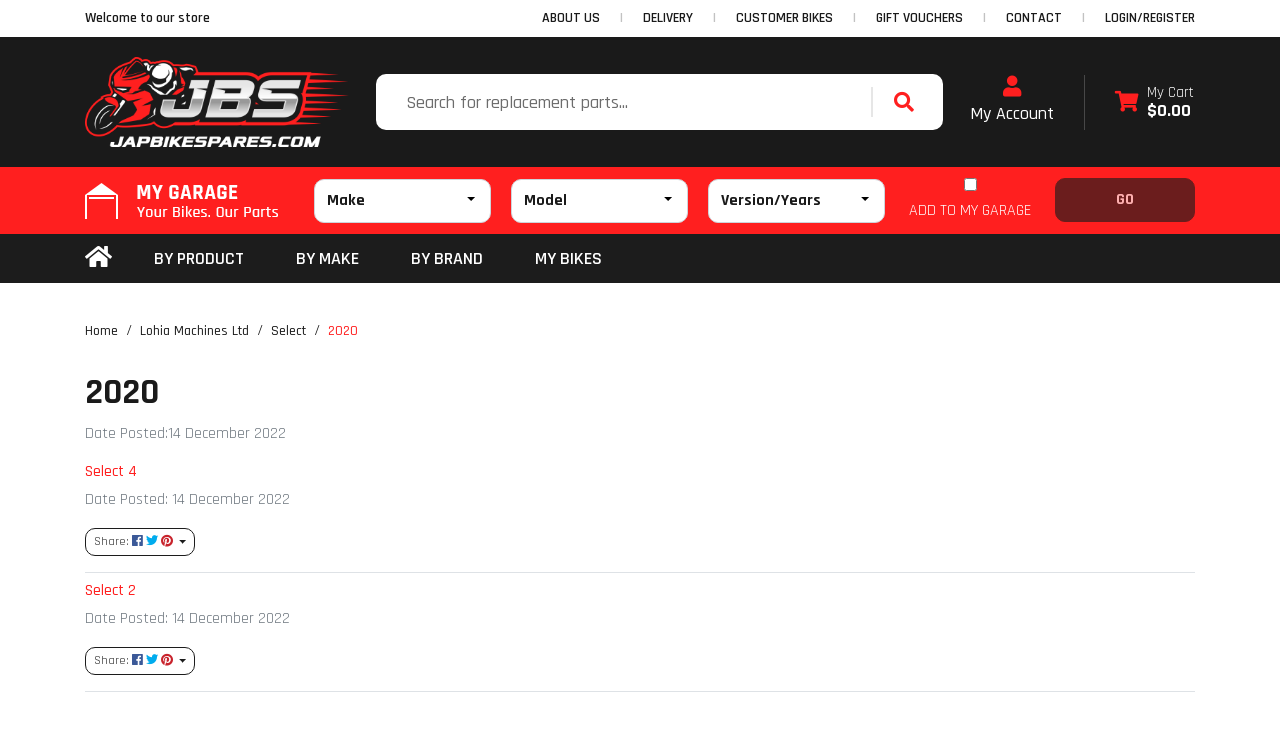

--- FILE ---
content_type: text/html; charset=utf-8
request_url: https://www.japbikespares.com/ebay-motorcycles/lohia-machines-ltd/select/2020/
body_size: 16726
content:
<!DOCTYPE html>
<html lang="en">
<head itemscope itemtype="http://schema.org/WebSite">
	<meta http-equiv="Content-Type" content="text/html; charset=utf-8"/>
<meta http-equiv="x-ua-compatible" content="ie=edge">
<meta name="keywords" content="Lohia Machines Ltd Select 2020"/>
<meta name="description" content="2020 - Lohia Machines Ltd Select 2020"/>
<meta name="viewport" content="width=device-width, initial-scale=1, shrink-to-fit=no">
<meta name="csrf-token" content="d92500f4e5b5164d9739971ae3810b7bec26eee0,3c5ff3284136a0b3b5a8ce0f7a6d4bf801291dfe,1769474976"/>
<meta property="og:image" content="https://www.japbikespares.com/assets/website_logo.png"/>
<meta property="og:title" content="Lohia Machines Ltd Select 2020"/>
<meta property="og:site_name" content="Jap Bike Spares"/>
<meta property="og:type" content="article"/>
<meta property="og:url" content="https://www.japbikespares.com/ebay-motorcycles/lohia-machines-ltd/select/2020/"/>
<meta property="og:description" content="2020 - Lohia Machines Ltd Select 2020"/>
<title itemprop='name'>Lohia Machines Ltd Select 2020</title>
<link rel="canonical" href="https://www.japbikespares.com/ebay-motorcycles/lohia-machines-ltd/select/2020/" itemprop="url"/>
<link rel="shortcut icon" href="/assets/favicon_logo.png?1768462085"/>
<!-- Maropost Assets -->
<link rel="dns-prefetch preconnect" href="//assets.netostatic.com">
<link rel="dns-prefetch" href="//use.fontawesome.com">
<link rel="dns-prefetch" href="//google-analytics.com">
<link rel="stylesheet" type="text/css" href="https://use.fontawesome.com/releases/v5.7.2/css/all.css" media="all"/>
<link rel="stylesheet" type="text/css" href="https://cdn.neto.com.au/assets/neto-cdn/jquery_ui/1.12.1/jquery-ui.min.css" media="all"/>
<!--[if lte IE 8]>
	<script type="text/javascript" src="https://cdn.neto.com.au/assets/neto-cdn/html5shiv/3.7.0/html5shiv.js"></script>
	<script type="text/javascript" src="https://cdn.neto.com.au/assets/neto-cdn/respond.js/1.3.0/respond.min.js"></script>
<![endif]-->
<!-- Begin: Script 92 -->
<script async src="https://js.stripe.com/v3/"></script>
<!-- End: Script 92 -->
<!-- Begin: Script 102 -->
<meta name="google-site-verification" content="8eTNAYvDLLaG4CJ07hCnBcXzewJehQtE_6myrvsXxOY" />
<!-- End: Script 102 -->
<!-- Begin: Script 107 -->
<meta name="facebook-domain-verification" content="nnv7shm7ei92s71iu79rjuzeojv98u" />
<!-- End: Script 107 -->
<!-- Begin: Script 108 -->
<!-- Global site tag (gtag.js) - Google Analytics -->
<script async src="https://www.googletagmanager.com/gtag/js?id=G-ML3B2VDP5G"></script>
<script>
  window.dataLayer = window.dataLayer || [];
  function gtag(){dataLayer.push(arguments);}
  gtag('js', new Date());
    gtag('config', 'G-ML3B2VDP5G', {
      send_page_view: false
    });
</script>
<!-- End: Script 108 -->
<!-- Begin: Script 109 -->
<script id="Cookiebot" src="https://consent.cookiebot.com/uc.js" data-cbid="990c98fc-1a36-4592-9dd4-225da8ee13f6"  type="text/javascript"></script>
<!-- End: Script 109 -->


	<link rel="preload" href="/assets/themes/2024-10-zellis/css/app.css?1768462085" as="style">
	<link rel="preload" href="/assets/themes/2024-10-zellis/css/style.css?1768462085" as="style">
	<link class="theme-selector" rel="stylesheet" href="/assets/themes/2024-10-zellis/css/app.css?1768462085" media="all"/>
	<link rel="stylesheet" href="/assets/themes/2024-10-zellis/css/style.css?1768462085" media="all"/>
	<link rel="stylesheet" href="/assets/themes/2024-10-zellis/css/slick-theme.css?1768462085" media="all"/>
	<link rel="stylesheet" href="/assets/themes/2024-10-zellis/css/slick.css?1768462085" media="all"/>
	<link rel="preconnect" href="https://fonts.googleapis.com">
	<script src="https://cdn.jsdelivr.net/npm/vue@2"></script>
	<link rel="preconnect" href="https://fonts.gstatic.com" crossorigin>
	<link href="https://fonts.googleapis.com/css2?family=Exo:ital,wght@1,900&family=Rajdhani:wght@300;400;500;600;700&display=swap" rel="stylesheet">
	<meta name="google-site-verification" content="e56mT80jgM_cT7KmjXmmJB8MVgQFH6DM-4XCpgph8-M" />
	
	<!-- Global site tag (gtag.js) - Google Analytics -->
<script async src="https://www.googletagmanager.com/gtag/js?id=UA-195215290-1"></script>
<script>
  window.dataLayer = window.dataLayer || [];
  function gtag(){dataLayer.push(arguments);}
  gtag('js', new Date());

  gtag('config', 'UA-195215290-1');
</script>

	<!-- Global site tag (gtag.js) - Google Ads -->
<script async src="https://www.googletagmanager.com/gtag/js?id=AW-10889326188"></script>
<script>
  window.dataLayer = window.dataLayer || [];
  function gtag(){dataLayer.push(arguments);}
  gtag('js', new Date());

  gtag('config', 'AW-10889326188');
</script>
<!-- Global site tag (gtag.js) - Google Analytics -->
<script async src="https://www.googletagmanager.com/gtag/js?id=G-ML3B2VDP5G"></script>
<script>
  window.dataLayer = window.dataLayer || [];
  function gtag(){dataLayer.push(arguments);}
  gtag('js', new Date());

  gtag('config', 'G-ML3B2VDP5G');
</script>
<script>window.addEventListener('load',function(){
	jQuery('#myformid input[type="submit"]').click(function(){
		gtag('event', 'click', {'event_category': 'button','event_label':'Send Email'});
	});
});</script>
</head>
<body id="n_content" class="n_2024-10-zellis">
<a href="#main-content" class="sr-only sr-only-focusable">Skip to main content</a>
<header id="wrapper-header" class="wrapper-header mb-4" aria-label="Header container">
<div class="header-topbar">
		<div class="container">
			<div class="row">
				<div class="col-12 d-flex">
					<div class="nav mvp_announ mr-md-auto justify-content-center justify-content-md-start">
						<span class="d-flex align-items-center header_announcement ">Welcome to our store</span>
					</div>
					<ul class="nav ml-auto d-none d-md-flex" role="navigation" aria-label="Main menu">
<li class="nav-item ">
								<a href="/about-us/" class="nav-link text-uppercase " >ABOUT US</a>
								</li>
							<li class="nav-item ">
								<a href="/delivery/" class="nav-link text-uppercase " >DELIVERY</a>
								</li>
							<li class="nav-item ">
								<a href="/gallery/customerbikes" class="nav-link text-uppercase " >CUSTOMER BIKES</a>
								</li>
							<li class="nav-item ">
								<a href="/gift-vouchers/" class="nav-link text-uppercase " >GIFT VOUCHERS</a>
								</li>
							<li class="nav-item ">
								<a href="/form/contact-us/" class="nav-link text-uppercase " >CONTACT</a>
								</li>
							<span nloader-content-id="XIX0RcMCmi8wMgYQ1JIgjM8O4tBQ2oy7ScMpkVUl7j84aRuy77rwMz-AvD2G3RY79UGsf-03B6tEwCHzjdbuxA" nloader-content="[base64]" nloader-data="nvbutLvH-B32Qal0JRuDW5-amEamffBhG4HhES9GkL0"></span>
</ul>
				</div>
			</div>
		</div>
	</div>	

<div class="mobile-menu d-block d-md-none">
	<div class="container">
		<div class="row position-relative">
			<div class="col-12">
				<ul class="nav navbar d-flex d-md-none align-items-center mb-0">
					<li class="nav-item w-20">
						<a data-toggle="collapse" href="#mob-menu" role="button" aria-expanded="false"
							aria-controls="navbarMainMenu" class="nav-link text-white text-center">
							<i class="fa fa-bars"></i>
						</a>
					</li>
					<li class="nav-item w-20">
						<a  data-toggle="collapse" href="#Searchbarmob" role="button" aria-expanded="false"
							aria-controls="Searchbarmob" class="nav-link text-white text-center">
							<i class="fa fa-search"></i>
						</a>
					</li>
					<li class="nav-item w-20">
						<a  href="https://www.japbikespares.com/_myacct" rel="noindex, nofollow" class="nav-link text-white text-center">
							<i class="fa fa-user"></i>
						</a>
					</li>
					<li class="nav-item w-20">
						<a href="https://www.japbikespares.com/my-garage/" rel="noindex, nofollow" class="nav-link text-white text-center">
							<img src="/assets/themes/2024-10-zellis/img/my-garage.png?1768462085" alt="">
						</a>
					</li>
					<li class="nav-item w-20">
						<a href="https://www.japbikespares.com/_mycart?ts=1769474263471744" rel="noindex, nofollow" class="nav-link text-white text-center">
							<i class="fa fa-shopping-cart"></i>
						</a>
					</li>
				</ul>
			</div>
		<div id="mob-menu" class="collapse bg-white">
			<ul class="nav flex-column">
				<li class="d-flex flex-column"><a class="nav-link" href="/">Home</a></li>
				<li class="d-flex flex-column"><a class="nav-link main_lvl-1" data-toggle="collapse" href="#byproductmob" role="button" aria-expanded="false">BY PRODUCT</a>
					<div id="byproductmob" class="collapse mvp_id" data-parent="#mob-menu"></div>
				</li>
				<li class="d-flex flex-column"><a class="nav-link main_lvl-1" data-toggle="collapse" href="#bymakemob" role="button" aria-expanded="false">BY MAKE</a>
					<div id="bymakemob" class="collapse mvp_id" data-parent="#mob-menu"></div>
				</li>
				<li class="d-flex flex-column"><a class="nav-link main_lvl-1"data-toggle="collapse" href="#bybrandsmob" role="button" aria-expanded="false">BY BRAND</a>
					<div id="bybrandsmob" class="collapse mvp_id" data-parent="#mob-menu"></div>
				</li>
				<li class="d-flex flex-column"><a class="nav-link" href="https://www.japbikespares.com/my-garage/">MY BIKES</a></li>
			</ul>
		</div>		
		</div>
	</div>
</div>




	<div class="logo-section">
		<div class="container">
			<div class="row align-items-center mx-0 justify-content-center justify-content-md-between">
				<div class="wrapper-logo text-sm-left">
					<a href="https://www.japbikespares.com" title="JBS Motorcycles Pty Ltd t/a Jap Bike Spares">
						<img class="logo img-fluid" src="/assets/website_logo.png?1768462085" alt="JBS Motorcycles Pty Ltd t/a Jap Bike Spares logo" loading="lazy" width="264px" height="90px"/>
					</a>
				</div>
				<div class="d-none d-md-flex justify-content-center align-items-center">
					<div class="header-search pt-2 pt-md-0">
						<form name="productsearch" method="get" action="/" role="search" aria-label="Product search">
							<input type="hidden" name="rf" value="kw"/>
							<div class="input-group align-items-center">
								<input class="form-control ajax_search border-0" value="" id="name_search" autocomplete="off" name="kw" type="search" aria-label="Input search" placeholder="Search for replacement parts..."/>
								<div class="input-group-append align-items-center">
									<button type="submit" value="Search" class="btn" aria-label="Search site"><i class="fa fa-search"></i></button>
								</div>
							</div>
						</form>
					</div>
				</div>
				<div class="d-none d-md-flex justify-content-end">	
					<div id="header-acc" class="d-flex text-center flex-column">
						<a href="https://www.japbikespares.com/_myacct">
						<p class="m-0 h2"><i class="fa fa-user theme-p" aria-hidden="true"></i></p>
						My Account</a>
					</div>
					<div id="header-cart" class="btn-group" role="group">
						<div class="divider"></div>
						<a href="https://www.japbikespares.com/_mycart?tkn=cart&ts=1769474263559915"  class="btn p-0 dropdown-toggle-split d-flex align-items-center text-left" data-toggle="dropdown" aria-haspopup="true" aria-expanded="false" aria-label="Shopping cart dropdown" id="cartcontentsheader" style=" line-height: 1.1;">
							<p class="m-0 mr-2 h2"><i class="fa fa-shopping-cart theme-p"></i></p>
							<div><span class="my-cart">My Cart</span><br>
								<span class="font-weight-bold" rel="a2c_sub_total" id="header-subtotal">$0.00</span></div>
						</a>
						<ul class="dropdown-menu dropdown-menu-right float-right">
							<li class="box" id="neto-dropdown">
								<div class="body" id="cartcontents"></div>
								<div class="footer"></div>
							</li>
						</ul>
					</div>
				</div>
			</div>
		</div>
	</div>	
	<div class="partfinder-section" id="dah_mygaragewrap">
		<p class="d-block d-md-none mb-0 text-center Bike-Finder">Bike Finder</p>
		<div class="container">
			<div v-if="resultactive">
				<resultmygarage></resultmygarage>
			</div>
			<div v-else>
				<defaultmygarage gifimgsrc="/assets/themes/2024-10-zellis/img/finder-gif.gif?1768462085"></defaultmygarage>
			</div>
		</div>
	</div>
	<div v-if="!resultactive">
		<div class="modal fade" id="dah_thumbmgpopup" tabindex="-1" role="dialog" aria-labelledby="exampleModalCenterTitle"
			aria-hidden="true">
			<div class="modal-dialog modal-dialog-centered" role="document">
				<div class="modal-content">
					<div class="modal-header">
						<button type="button" class="close" data-dismiss="modal" aria-label="Close">
							<span aria-hidden="true">&times;</span>
						</button>
					</div>
					<div class="modal-body">
						<defaultmygarage gifimgsrc="/assets/themes/2024-10-zellis/img/blackgif.gif?1768462085"></defaultmygarage>
					</div>
				</div>
			</div>
		</div>
	</div>
	<popupmygarage></popupmygarage>
	<popupmygaragemessage></popupmygaragemessage>



	<div class="mainmenu-section">
		<div class="container">
			<div class="row mx-0 position-relative">
				<nav class="navbar navbar-expand-md mt-0 p-0 col-12">
					<div class="collapse navbar-collapse p-0" id="navbarMainMenu">
						<ul class="navbar-nav mr-auto" role="navigation" aria-label="Main menu">
							<li class="nav-item d-flex align-items-center"><a href="/" class="nav-link py-0 pl-0 pr-3"><i class="fas fa-home fa-2x" style="font-size: 24px;"></i></a></li>
							<li class="nav-item catmainmenuwrap">
								<a href="javascript:;" class="nav-link text-uppercase main-link" role="button" data-toggle="collapse" data-target="#byproductmenu" aria-haspopup="true" aria-expanded="false">By Product</a>
								<div id="byproductmenu" class="catmainmenu collapse w-100 p-0"  data-parent="#navbarMainMenu"></div>
							</li>
							<li class="nav-item catmainmenuwrap">
								<a href="javascript:;" class="nav-link text-uppercase main-link" role="button" data-toggle="collapse" data-target="#bymakemenu" aria-haspopup="true" aria-expanded="false">BY MAKE</a>
								<div id="bymakemenu" class="catmainmenu collapse w-100 p-0" data-parent="#navbarMainMenu"></div>
							</li>
							<li class="nav-item catmainmenuwrap">
								<a href="javascript:;" class="nav-link text-uppercase main-link" role="button" data-toggle="collapse" data-target="#bybrandmenu" aria-haspopup="true" aria-expanded="false">BY BRAND</a>
								<div id="bybrandmenu" class="catmainmenu collapse w-100 p-0" data-parent="#navbarMainMenu"></div>
							</li>
							

							<li class="nav-item ">
											<a href="/my-garage/" class="nav-link text-uppercase " >my bikes</a>
											</li>
							</ul>
					</div>
				</nav>
				<div class="collapse navbar-collapse p-0" id="Searchbarmob">
					<div class="header-search">
						<form name="productsearch" method="get" action="/" role="search" aria-label="Product search" class="w-100">
							<input type="hidden" name="rf" value="kw"/>
							<div class="input-group align-items-center">
								<input class="form-control ajax_search border-0" value="" id="name_search" autocomplete="off" name="kw" type="search" aria-label="Input search" placeholder="Search here"/>
								<div class="input-group-append align-items-center">
									<button type="submit" value="Search" class="btn" aria-label="Search site"><i class="fa fa-search"></i></button>
								</div>
							</div>
						</form>
					</div>
				</div>
			</div>
		</div>
	</div>
	</header>

<div id="main-content" class="container"  role="main">
	<div class="row">
<div class="col-12">
<nav aria-label="breadcrumb">
			<ol class="breadcrumb px-0" itemscope itemtype="http://schema.org/BreadcrumbList">
				<li class="breadcrumb-item" itemprop="itemListElement" itemscope itemtype="http://schema.org/ListItem">
					<a href="https://www.japbikespares.com" itemprop="item"><span itemprop="name">Home</span></a>
					<meta itemprop="position" content="0" />
				</li><li class="breadcrumb-item" itemprop="itemListElement" itemscope itemtype="http://schema.org/ListItem">
					<a href="/ebay-motorcycles/lohia-machines-ltd/" itemprop="item"><span itemprop="name">Lohia Machines Ltd</span></a>
					<meta itemprop="position" content="1" />
				</li><li class="breadcrumb-item" itemprop="itemListElement" itemscope itemtype="http://schema.org/ListItem">
					<a href="/ebay-motorcycles/lohia-machines-ltd/select/" itemprop="item"><span itemprop="name">Select</span></a>
					<meta itemprop="position" content="2" />
				</li><li class="breadcrumb-item" itemprop="itemListElement" itemscope itemtype="http://schema.org/ListItem">
					<a href="/ebay-motorcycles/lohia-machines-ltd/select/2020/" itemprop="item"><span itemprop="name">2020</span></a>
					<meta itemprop="position" content="3" />
				</li></ol>
		</nav>
<h1 class="display-4">
	2020
</h1>
<p class="text-muted">
	Date Posted:14 December 2022&nbsp;</p>


<section class="n-responsive-content" aria-label="Short description">
		
		
		
	</section>
	<section class="n-responsive-content nkg_banner_desc" aria-label="Description">
		
			
			
			
		</section>
<article class="border-bottom mb-2" itemtype="http://schema.org/Article" role="article" aria-label="Select 4">
	<span itemprop="publisher" itemscope itemtype="https://schema.org/Organization">
		<meta itemprop="url" content="https://www.japbikespares.com"/>
		<meta itemprop="name" content="JBS Motorcycles Pty Ltd t/a Jap Bike Spares"/>
		<span itemprop="logo" itemscope itemtype="https://schema.org/ImageObject"><meta itemprop="url" content="https://www.japbikespares.com/assets/website_logo.png"></span>
	</span>
	<h4 itemprop="headline" content="Select 4"><a href="https://www.japbikespares.com/ebay-motorcycles/lohia-machines-ltd/select/2020/select-4/" itemprop="url">Select 4</a></h4>
	<p class="text-muted">
		<meta itemprop="datePublished" content="2022-12-14"/>
		Date Posted: 14 December 2022
		</p>
	<p class="clearfix" itemprop="description"></p>
	<p>
		<div class="dropdown">
			<button class="btn btn-outline-secondary btn-sm dropdown-toggle" type="button" id="dropdownMenu219388" data-toggle="dropdown" aria-controls="dropdownMenu219388" aria-label="Share content">
				Share: <i class="fab fa-facebook text-facebook" aria-hidden="true"></i>
				<i class="fab fa-twitter text-twitter" aria-hidden="true"></i>
				<i class="fab fa-pinterest text-pinterest" aria-hidden="true"></i>
				<span class="caret"></span>
			</button>
			<ul id="dropdownMenu219388" class="dropdown-menu" aria-labelledby="dropdownMenu219388">
				<li><a class="dropdown-item js-social-share" href="//www.facebook.com/sharer/sharer.php?u=https%3A%2F%2Fwww.japbikespares.com%2Febay-motorcycles%2Flohia-machines-ltd%2Fselect%2F2020%2Fselect-4%2F"><i class="fab fa-facebook text-facebook" aria-hidden="true"></i> Facebook</a></li>
				<li><a class="dropdown-item js-social-share" href="//twitter.com/intent/tweet/?text=Select%204&amp;url=https%3A%2F%2Fwww.japbikespares.com%2Febay-motorcycles%2Flohia-machines-ltd%2Fselect%2F2020%2Fselect-4%2F"><i class="fab fa-twitter text-twitter" aria-hidden="true"></i> Twitter</a></li>
				<li><a class="dropdown-item js-social-share" href="//www.pinterest.com/pin/create/button/?url=https%3A%2F%2Fwww.japbikespares.com%2Febay-motorcycles%2Flohia-machines-ltd%2Fselect%2F2020%2Fselect-4%2F&amp;description=Select%204"><i class="fab fa-pinterest text-pinterest" aria-hidden="true"></i> Pinterest</a></li>
			</ul>
		</div>
	</p>
</article><article class="border-bottom mb-2" itemtype="http://schema.org/Article" role="article" aria-label="Select 2">
	<span itemprop="publisher" itemscope itemtype="https://schema.org/Organization">
		<meta itemprop="url" content="https://www.japbikespares.com"/>
		<meta itemprop="name" content="JBS Motorcycles Pty Ltd t/a Jap Bike Spares"/>
		<span itemprop="logo" itemscope itemtype="https://schema.org/ImageObject"><meta itemprop="url" content="https://www.japbikespares.com/assets/website_logo.png"></span>
	</span>
	<h4 itemprop="headline" content="Select 2"><a href="https://www.japbikespares.com/ebay-motorcycles/lohia-machines-ltd/select/2020/select-2/" itemprop="url">Select 2</a></h4>
	<p class="text-muted">
		<meta itemprop="datePublished" content="2022-12-14"/>
		Date Posted: 14 December 2022
		</p>
	<p class="clearfix" itemprop="description"></p>
	<p>
		<div class="dropdown">
			<button class="btn btn-outline-secondary btn-sm dropdown-toggle" type="button" id="dropdownMenu219389" data-toggle="dropdown" aria-controls="dropdownMenu219389" aria-label="Share content">
				Share: <i class="fab fa-facebook text-facebook" aria-hidden="true"></i>
				<i class="fab fa-twitter text-twitter" aria-hidden="true"></i>
				<i class="fab fa-pinterest text-pinterest" aria-hidden="true"></i>
				<span class="caret"></span>
			</button>
			<ul id="dropdownMenu219389" class="dropdown-menu" aria-labelledby="dropdownMenu219389">
				<li><a class="dropdown-item js-social-share" href="//www.facebook.com/sharer/sharer.php?u=https%3A%2F%2Fwww.japbikespares.com%2Febay-motorcycles%2Flohia-machines-ltd%2Fselect%2F2020%2Fselect-2%2F"><i class="fab fa-facebook text-facebook" aria-hidden="true"></i> Facebook</a></li>
				<li><a class="dropdown-item js-social-share" href="//twitter.com/intent/tweet/?text=Select%202&amp;url=https%3A%2F%2Fwww.japbikespares.com%2Febay-motorcycles%2Flohia-machines-ltd%2Fselect%2F2020%2Fselect-2%2F"><i class="fab fa-twitter text-twitter" aria-hidden="true"></i> Twitter</a></li>
				<li><a class="dropdown-item js-social-share" href="//www.pinterest.com/pin/create/button/?url=https%3A%2F%2Fwww.japbikespares.com%2Febay-motorcycles%2Flohia-machines-ltd%2Fselect%2F2020%2Fselect-2%2F&amp;description=Select%202"><i class="fab fa-pinterest text-pinterest" aria-hidden="true"></i> Pinterest</a></li>
			</ul>
		</div>
	</p>
</article><nav aria-label="Page navigation">
			<ul class="pagination">
				<li class="page-item active"><a class="page-link" href="/ebay-motorcycles/lohia-machines-ltd/select/2020/?pgnum=1" aria-label="Current page">1</a></li>
			</ul>
		</nav>

</div>
</div>
</div>



<div class="container">
	<div class="row">
		<div class="col-12 newsletter-section">
			<div class="d-flex align-items-center justify-content-between flex-column flex-xxl-row w-100 py-sec mt-sec">
				<div class="hedding">
					<h3 class="font-weight-bold mb-0">Register here to receive</h3>
					<h5 class="m-0 font-weight-medium">Member Only Deals and Special Discounts</h5>
				</div>
				<div class="mt-3 mt-lg-0 mvp_new">
						<form action='https://go.smartrmail.com/subscribe/admdvz' method='post' class='form-classic subscribe-form form-newsletter' id="subscribe-form">	
						     <input name="subscribe_form[anti_bot]" type="text" style="display: none" />
						<div class="d-flex align-items-center justify-content-between flex-column flex-md-row">
							<input id='subscribe_form_first_name' name='FNAME' class="form-control bg-light shadow-none" type="text" required placeholder="First Name" />							
							<input id="subscribe_form_email" name="EMAIL" class="form-control bg-light shadow-none"  type="email" required placeholder="Email Address" />
							<input class="btn btn-primary subscribe-form-submit" name="commit" type="submit" value="REGISTER NOW" />
						</div>
						</form>
				</div>
			</div>
		</div>
	</div>
</div>
<footer class="wrapper-footer">
	<div class="container">
		<div class="row">
			<div class="col-12 col-lg-4 text-md-left col-footer-about">
				
				<img src="/assets/marketing/69.png?1646034314" alt="JBS Motorcycles Pty Ltd t/a Jap Bike Spares Footer Logo" class="img-fluid mt-4 mt-md-0" loading="lazy" width="262px" height="90px" />
				<p><p>JapBikeSpares is an Australian based International online shop for vintage and modern motorcycle parts and accessories. We’ve got everything you need to keep it running like new</p>

<p><a href="https://www.japbikespares.com/about-us/">More about us...</a></p></p>
				</div>
			<div class="col-12 col-lg-8">
				<nav class="row" aria-label="Footer menu">
					<div class="col-12 col-sm-6 col-md-4 text-md-left mvp-0">
									<ul class="nav flex-column">
										<li class="nav-item"><h4 class="nav-link py-0 mt-4 mt-md-0">OUR RANGE</h4></li>
										<li class="nav-item"><a href="https://www.japbikespares.com/air-fuel/" class="nav-link">Air & Fuel</a></li><li class="nav-item"><a href="https://www.japbikespares.com/body-frame/" class="nav-link">Body & Frame</a></li><li class="nav-item"><a href="https://www.japbikespares.com/controls-accessories/" class="nav-link">Controls & Accessories</a></li><li class="nav-item"><a href="https://www.japbikespares.com/electrics/" class="nav-link">Electrics</a></li><li class="nav-item"><a href="https://www.japbikespares.com/engine/" class="nav-link">Engine</a></li><li class="nav-item"><a href="https://www.japbikespares.com/suspension/" class="nav-link">Suspension</a></li>
										<li class="nav-item log-out mvp-myacc"><a href="https://www.japbikespares.com/_myacct/logout" class="nav-link">Log Out</a></li>
									<li class="nav-item log-in mvp-myacc"><a href="https://www.japbikespares.com/_myacct/login" class="nav-link">Login/Register</a></li>
								<li class="nav-item mm"><a href="/brands/" class="nav-link">Our Brands</a></li><li class="nav-item mm"><a href="/gift-vouchers/" class="nav-link">Gift Vouchers</a></li>
									</ul>
								</div><div class="col-12 col-sm-6 col-md-4 text-md-left mvp-1">
									<ul class="nav flex-column">
										<li class="nav-item"><h4 class="nav-link py-0 mt-4 mt-md-0">INFORMATION</h4></li>
										<li class="nav-item log-out mvp-myacc"><a href="https://www.japbikespares.com/_myacct/logout" class="nav-link">Log Out</a></li>
									<li class="nav-item log-in mvp-myacc"><a href="https://www.japbikespares.com/_myacct/login" class="nav-link">Login/Register</a></li>
								<li class="nav-item mm"><a href="/my-garage/" class="nav-link">My Garage</a></li><li class="nav-item mm"><a href="/_myacct" class="nav-link">My Account</a></li><li class="nav-item mm"><a href="/about-us/" class="nav-link">About us</a></li><li class="nav-item mm"><a href="#" class="nav-link">Buy Now Pay later</a></li><li class="nav-item mm"><a href="/delivery/" class="nav-link">Delivery</a></li><li class="nav-item mm"><a href="/returns-policy/" class="nav-link">Warranty & Returns</a></li><li class="nav-item mm"><a href="/privacy-policy/" class="nav-link">Privacy Policy</a></li><li class="nav-item mm"><a href="/website-terms-of-use/" class="nav-link">Website Terms</a></li>
									</ul>
								</div>
					<div class="col-12  col-md-4 text-md-lef">
						<ul class="nav flex-column text-left mvp_contact">
							<li class="nav-item"><h4 class="nav-link py-0 mt-4 mt-md-0">CONTACT US</h4></li>
							<li>
								<div class="d-flex mb-2">
									<div><p class="mb-0"><i class="fa fa-map-marker-alt"></i></p></div>
									<div><p class="mb-0 f-dic">PO Box 622<br>Everton Park QLD 4053<br>Australia</p></div>
								</div>
							</li>
							<li>
								<div class="d-flex align-items-center mb-2">
									<div><p class="mb-0"><i class="fa fa-envelope"></i></p></div>
									<div><a class="f-dic" href="https://www.japbikespares.com/form/contact-us/" target="_blank">Message us</a></div>
								</div>
							</li>
							<li>
								<div class="d-flex align-items-center mb-2">
									<div><p class="m-0"><i class="fas fa-clock" aria-hidden="true"></i></p></div>
									<div><p class="mb-0 f-dic">Same Day Shipping</p></div>
								</div>
							</li>
						</ul>
				   </div>
				</nav>
			</div>
		</div>
	</div>
	<div class="copy-right">
		<div class="container">
			<div class="row">
				<div class="col-12 col-xl-6 d-flex justify-content-center justify-content-xl-start align-items-center">
					<p class="mb-0" data-test-id="address">&copy; 2026 Jap Bike Spares. ABN: 29 609 504 289. All rights reserved.</p>
				</div>
				<div class="col-12 col-xl-6 d-flex justify-content-center justify-content-xl-end align-items-center">
					<div class="list-inline d-flex flex-wrap mb-0" role="contentinfo" aria-label="Accepted payment methods"><div class="payment-icon-container pr-0">
								<div class="payment-icon" style="background-image: url(//assets.netostatic.com/assets/neto-cdn/payment-icons/1.0.0/directdeposit.svg); height: 30px;filter: brightness(0) invert(1);"><span class="sr-only">Bank Deposit</span></div>
							</div><div class="payment-icon-container pr-0">
								<div class="payment-icon" style="background-image: url(//assets.netostatic.com/assets/neto-cdn/payment-icons/1.0.0/paypal.svg); height: 30px;filter: brightness(0) invert(1);"><span class="sr-only">PayPal Express</span></div>
							</div><div class="payment-icon-container pr-0">
								<div class="payment-icon" style="background-image: url(//assets.netostatic.com/assets/neto-cdn/payment-icons/1.0.0/visa.svg); height: 30px;filter: brightness(0) invert(1);"><span class="sr-only">Visa</span></div>
							</div><div class="payment-icon-container pr-0">
								<div class="payment-icon" style="background-image: url(//assets.netostatic.com/assets/neto-cdn/payment-icons/1.0.0/mastercard.svg); height: 30px;filter: grayscale(1) brightness(1) invert(1);"><span class="sr-only">MasterCard</span></div>
							</div><div class="payment-icon-container pr-0">
								<div class="payment-icon" style="background-image: url(//assets.netostatic.com/assets/neto-cdn/payment-icons/1.0.0/americanexpress.svg); height: 30px;filter: brightness(0) invert(1);"><span class="sr-only">American Express</span></div>
							</div><div class="payment-icon-container pr-0">
								<div class="payment-icon" style="background-image: url(//assets.netostatic.com/assets/neto-cdn/payment-icons/1.0.0/applepay.svg); height: 30px;filter: brightness(0) invert(1);"><span class="sr-only">Web Payments</span></div>
							</div><div class="payment-icon-container pr-0">
								<div class="payment-icon" style="background-image: url(//assets.netostatic.com/assets/neto-cdn/payment-icons/1.0.0/googlepay.svg); height: 30px;filter: brightness(0) invert(1);"><span class="sr-only">Web Payments</span></div>
							</div></div>
				</div>
			</div>
		</div>
	</div>
</footer>


<div class="modal fade" id="termsModal">
	<div class="modal-dialog modal-lg">
		<div class="modal-content">
			<div class="modal-header">
				<h4 class="modal-title">Terms &amp; Conditions</h4>
				<button type="button" class="close" data-dismiss="modal" aria-label="Close"><span aria-hidden="true">&times;</span></button>
			</div>
			<div class="modal-body"><p>
	Welcome to our website. If you continue to browse and use this website, you are agreeing to comply with and be bound by the following terms and conditions of use, which together with our privacy policy govern JBS Motorcycles Pty Ltd t/a Jap Bike Spares’s relationship with you in relation to this website. If you disagree with any part of these terms and conditions, please do not use our website.</p>
<p>
	The term ‘JBS Motorcycles Pty Ltd t/a Jap Bike Spares’ or ‘us’ or ‘we’ refers to the owner of the website whose registered office is . Our ABN is 29 609 504 289. The term ‘you’ refers to the user or viewer of our website.</p>
<p>
	The use of this website is subject to the following terms of use:</p>
<ul>
	<li>
		The content of the pages of this website is for your general information and use only. It is subject to change without notice.</li>
	<li>
		Neither we nor any third parties provide any warranty or guarantee as to the accuracy, timeliness, performance, completeness or suitability of the information and materials found or offered on this website for any particular purpose. You acknowledge that such information and materials may contain inaccuracies or errors and we expressly exclude liability for any such inaccuracies or errors to the fullest extent permitted by law.</li>
	<li>
		Your use of any information or materials on this website is entirely at your own risk, for which we shall not be liable. It shall be your own responsibility to ensure that any products, services or information available through this website meet your specific requirements.</li>
	<li>
		This website contains material which is owned by or licensed to us. This material includes, but is not limited to, the design, layout, look, appearance and graphics. Reproduction is prohibited other than in accordance with the copyright notice, which forms part of these terms and conditions.</li>
	<li>
		All trademarks reproduced in this website, which are not the property of, or licensed to the operator, are acknowledged on the website.</li>
	<li>
		Unauthorised use of this website may give rise to a claim for damages and/or be a criminal offence.</li>
	<li>
		From time to time, this website may also include links to other websites. These links are provided for your convenience to provide further information. They do not signify that we endorse the website(s). We have no responsibility for the content of the linked website(s).</li>
	<li>
		Your use of this website and any dispute arising out of such use of the website is subject to the laws of Australia.</li>
</ul></div>
			<div class="modal-footer"><button type="button" class="btn btn-default" data-dismiss="modal">Close</button></div>
		</div>
	</div>
</div>
<div class="modal fade" id="privacyModal">
	<div class="modal-dialog modal-lg">
		<div class="modal-content">
			<div class="modal-header">
				<h4 class="modal-title">Privacy Policy</h4>
				<button type="button" class="close" data-dismiss="modal" aria-label="Close"><span aria-hidden="true">&times;</span></button>
			</div>
			<div class="modal-body"><p>This privacy policy sets out how we&nbsp;uses and protects any information that you give us&nbsp;when you use this website.<br />
<br />
We are&nbsp;committed to ensuring that your privacy is protected. Should we ask you to provide certain information by which you can be identified when using this website, then you can be assured that it will only be used in accordance with this privacy statement.<br />
<br />
<span style="line-height: 1.6em;">We may change this policy from time to time by updating this page. You should check this page from time to time to ensure that you are happy with any changes.</span></p>

<p><strong>What we collect</strong></p>

<p>We may collect the following information:</p>

<ul>
	<li>name and job title</li>
	<li>contact information including email address</li>
	<li>demographic information such as postcode, preferences and interests</li>
	<li>other information relevant to customer surveys and/or offers</li>
</ul>

<p><strong>What we do with the information we gather</strong></p>

<p>We require this information to understand your needs and provide you with a better service, and in particular for the following reasons:</p>

<ul>
	<li>Internal record keeping.</li>
	<li>We may use the information to improve our products and services.</li>
	<li>We may periodically send promotional emails about new products, special offers or other information which we think you may find interesting using the email address which you have provided.</li>
	<li>From time to time, we may also use your information to contact you for market research purposes. We may contact you by email, phone, fax or mail. We may use the information to customise the website according to your interests.</li>
</ul>

<p><strong>Security</strong></p>

<p>We are committed to ensuring that your information is secure. In order to prevent unauthorised access or disclosure, we have put in place suitable physical, electronic and managerial procedures to safeguard and secure the information we collect online.</p>

<p><strong>How we use cookies</strong></p>

<p>A cookie is a small file which asks permission to be placed on your computer's hard drive. Once you agree, the file is added and the cookie helps analyse web traffic or lets you know when you visit a particular site. Cookies allow web applications to respond to you as an individual. The web application can tailor its operations to your needs, likes and dislikes by gathering and remembering information about your preferences.</p>

<p>We use traffic log cookies to identify which pages are being used. This helps us analyse data about webpage traffic and improve our website in order to tailor it to customer needs. We only use this information for statistical analysis purposes and then the data is removed from the system.<br />
Overall, cookies help us provide you with a better website by enabling us to monitor which pages you find useful and which you do not. A cookie in no way gives us access to your computer or any information about you, other than the data you choose to share with us.<br />
You can choose to accept or decline cookies. Most web browsers automatically accept cookies, but you can usually modify your browser setting to decline cookies if you prefer. This may prevent you from taking full advantage of the website.</p>

<p><strong>Links to other websites</strong></p>

<p>Our website may contain links to other websites of interest. However, once you have used these links to leave our site, you should note that we do not have any control over that other website. Therefore, we cannot be responsible for the protection and privacy of any information which you provide whilst visiting such sites and such sites are not governed by this privacy statement. You should exercise caution and look at the privacy statement applicable to the website in question.</p>

<p><strong>Controlling your personal information</strong></p>

<p>You may choose to restrict the collection or use of your personal information in the following ways:</p>

<ul>
	<li>whenever you are asked to fill in a form on the website, look for the box that you can click to indicate that you do not want the information to be used by anybody for direct marketing purposes</li>
	<li>if you have previously agreed to us using your personal information for direct marketing purposes, you may change your mind at any time by writing to or emailing us.</li>
</ul>

<p>We will not sell, distribute or lease your personal information to third parties unless we have your permission or are required by law to do so. We may use your personal information to send you promotional information about third parties which we think you may find interesting if you tell us that you wish this to happen.<br />
<br />
If you believe that any information we are holding on you is incorrect or incomplete, please write to or email us as soon as possible at the above address. We will promptly correct any information found to be incorrect.</p>
</div>
			<div class="modal-footer"><button type="button" class="btn btn-default" data-dismiss="modal">Close</button></div>
		</div>
	</div>
</div>
<!-- Required Maropost Commerce Cloud Scripts - DO NOT REMOVE -->
<script type="text/javascript" src="https://cdn.neto.com.au/assets/neto-cdn/skeletal/4.6.0/vendor.js"></script>
<script type="text/javascript" src="https://cdn.neto.com.au/assets/neto-cdn/jquery_ui/1.12.1/jquery-ui.min.js"></script>
<script type="text/javascript" src="//assets.netostatic.com/ecommerce/6.354.1/assets/js/common/webstore/main.js"></script>
<span nloader-content-id="IVFaeqnFxWD_n7CmZtvjoOUZtFvvaYJ6wV4k0sw-_nk4aRuy77rwMz-AvD2G3RY79UGsf-03B6tEwCHzjdbuxA" nloader-content="[base64]" nloader-data="nvbutLvH-B32Qal0JRuDW5-amEamffBhG4HhES9GkL0"></span><script src="/assets/themes/2024-10-zellis/js/custom.js?1768462085"></script>
<script src="/assets/themes/2024-10-zellis/js/slick.min.js?1768462085"></script>

		<script>
			(function( NETO, $, undefined ) {
				NETO.systemConfigs = {"isLegacyCartActive":"1","currencySymbol":"$","siteEnvironment":"production","defaultCart":"legacy","asyncAddToCartInit":"1","dateFormat":"dd/mm/yy","isCartRequestQueueActive":0,"measurePerformance":0,"isMccCartActive":"0","siteId":"N075600","isMccCheckoutFeatureActive":0};
			}( window.NETO = window.NETO || {}, jQuery ));
		</script>
		
<!-- Begin: Script 105 -->
<script>
  function dc_call_after_convert() {
    window.dc_call_after_convert = null;
    (function(){
         var oldcontent = '';
         setInterval(
            function() {
               try {
                  var currentText = jQuery('body').eq(0).text();
                  if (currentText != oldcontent ) {
                       if (window.dc_convert_now) {
                           dc_convert_now();
                           oldcontent = jQuery('body').eq(0).text();
                       }
                  }
               }catch(e){}
           },500);
    })();
  }
</script>
<!-- End: Script 105 -->
<!-- Begin: Script 106 -->
<script>NETO.systemConfigs['domain'] = 'www.japbikespares.com';</script>
<script type='text/javascript' src='https://go.smartrmail.com/scripts/pop_up_v3_script_neto_tag_live.js'></script>
<!-- End: Script 106 -->
<!-- Begin: Script 107 -->
<script>
    !function(f,b,e,v,n,t,s){if(f.fbq)return;n=f.fbq=function(){n.callMethod?
    n.callMethod.apply(n,arguments):n.queue.push(arguments)};if(!f._fbq)f._fbq=n;
    n.push=n;n.loaded=!0;n.version=';2.0';n.queue=[];t=b.createElement(e);t.async=!0;
    t.src=v;s=b.getElementsByTagName(e)[0];s.parentNode.insertBefore(t,s)}(window,
    document,'script','//connect.facebook.net/en_US/fbevents.js ');
    fbq('init', 'JBS Meta Pixel', {}, {'agent':'plneto'});
    fbq('track', 'PageView');
    </script>
<noscript>
        <img height="1" width="1" style="display:none" src="https://www.facebook.com/tr?id=JBS Meta Pixel&ev=PageView&noscript=1" />
</noscript>
<script>
    var fbP = {
        productSetup: function(product) {
        return {
            'content_name': product.name,
            'content_category': product.category_fullname ? product.category_fullname : '',
            'content_type': 'product',
            'value': parseFloat(product.price) * parseInt(product.baseqty),
            'currency': 'AUD',
            'contents': [{
                'id': product.SKU ? product.SKU : product.parent_sku,
                'quantity': parseInt(product.baseqty),
                'item_price': parseFloat(product.price)
            }]
        }
    },
        addToCart: function(){
            var nProduct = $.getLastItemAdded();
            var fbProduct = fbP.productSetup(nProduct);
            fbq('track', 'AddToCart', fbProduct);
        },
        addMultiToCart: function(){
            var nProducts = $.getLastItemsAdded();
            for (var i = 0; i < nProducts.length; i++) {
                var fbProduct = fbP.productSetup(nProducts[i]);
                fbq('track', 'AddToCart', fbProduct);
            }
        },
        init: function(){
            nAddItemCallbacks.push(fbP.addToCart);
            nAddMultiItemsCallbacks.push(fbP.addMultiToCart);
        }
    }
    if (typeof $.getLastItemAdded !== "undefined") {
        fbP.init();
    }
</script>

<!-- End: Script 107 -->
<!-- Begin: Script 108 -->
<script>
    const ga4PageType = "content";
    const ga4PageFunnelValue = "";
    const ga4FunnelURL = ga4PageFunnelValue ? window.location.protocol + "//" + window.location.host + ga4PageFunnelValue : window.location;
    const ga4ProductList = document.querySelectorAll(".ga4-product");
    const ga4SetReferrerURL = () => {
        let ga4ReferrerURL = document.referrer;
        let webstoreURL = window.location.protocol + "//" + window.location.host;
        if (ga4ReferrerURL.includes("mycart?fn=payment") || ga4ReferrerURL.includes("mycart?fn=quote")) {
            return webstoreURL + "/purchase/confirmation.html";
        } else if (ga4ReferrerURL.includes("mycart")) {
            return webstoreURL + "/purchase/shopping_cart.html";
        } else {
            return ga4ReferrerURL;
        }
    }

    let ga4ProductArr = [];
    gtag('event', 'page_view', {
        page_title: document.title,
        page_location: ga4FunnelURL,
        page_referrer: ga4SetReferrerURL()
    });

    if (ga4ProductList.length) {
        ga4ProductList.forEach((el) => {
            if (el instanceof HTMLElement) {
                const { id, name, index, listname, affiliation, brand, category, price, currency, url } = el.dataset;
                el.closest('.thumbnail')
                 .querySelectorAll(`a[href='${url}']`)
                  .forEach((anchor) => {
                    anchor.addEventListener('click', (anchorEvent) => {
                        anchorEvent.preventDefault();
                        gtag('event', 'select_item', {
                            item_list_id: '177250',
                            item_list_name: listname,
                            items: [
                            {
                                item_id: id,
                                item_name: name,
                                index: index,
                                item_list_name: listname,
                                affiliation: affiliation,
                                item_brand: brand,
                                item_category: category,
                                price: price,
                                currency: currency
                            }
                            ]
                        });
                        setTimeout(() => {
                            document.location = url;
                        }, 500)
                    });
                });
                ga4ProductArr.push({
                    item_id: id,
                    item_name: name,
                    index: index,
                    item_list_name: listname,
                    affiliation: affiliation,
                    item_brand: brand,
                    item_category: category,
                    price: price,
                    currency: currency,
                })
            }
        })
    }

    if (ga4PageType === "product"){
        gtag('event', 'view_item', {
            currency: 'AUD',
            items: [{
                item_id: '',
                item_name: ``,
                affiliation: `Jap Bike Spares`,
                item_brand: ``,
                price: parseFloat(''),
                currency: 'AUD'
            }],
            value: parseFloat('')
        });
    }
    if (ga4PageType === "category"){
        gtag('event', 'view_item_list', {
          items: [...ga4ProductArr],
          item_list_name: `2020`,
          item_list_id: '177250'
        });
    }
    if (ga4PageType === "search"){
        gtag('event', 'search', {
          search_term: ``
        });
        gtag('event', 'view_item_list', {
          items: [...ga4ProductArr],
          item_list_name: `Search - `,
          item_list_id: 'webstore_search'
        });
    }
    if (ga4PageType === "checkout" && ga4PageFunnelValue === "/purchase/shopping_cart.html"){
        gtag('event', 'view_cart', {
            currency: 'AUD',
            items: [...ga4CartItems],
            value: parseFloat(''),
            page_location: ga4FunnelURL,
            page_referrer: ga4SetReferrerURL()
        });
    }
    if (ga4PageType === "checkout" && ga4PageFunnelValue === "/purchase/confirmation.html"){
        gtag('event', 'begin_checkout', {
          currency: 'AUD',
          items: [...ga4CartItems],
          value: parseFloat('<span nloader-content-id="wvFa_SNkFblkIbfqpMZgQgKZ876GbqtF0wrhxcd7lqA" nloader-content="LflJqbN0aaiWC6mdQZ6JM2NxlO9nfiQ_gmfLtBO91M4"></span>'),
          page_location: ga4FunnelURL,
          page_referrer: ga4SetReferrerURL()
        });
    }

    const ga4MapProduct = (product) => ({
        item_id: product.SKU ? product.SKU : product.parent_sku,
        item_name: product.name,
        affiliation: `Jap Bike Spares`,
        item_brand: product.brand,
        item_category: product.category_name,
        item_variant: product.specifics,
        price: product.price,
        currency: 'AUD',
        quantity: product.qty
    })
    const ga4AddToCart = () => {
        const product = $.getLastItemAdded()
        gtag('event', 'add_to_cart', {
            currency: 'AUD',
            items: [{
                ...ga4MapProduct(product)
            }],
            value: product.price
        });
    }
    const ga4AddMultiToCart = () => {
        $.getLastItemsAdded().forEach((product) => {
            gtag('event', 'add_to_cart', {
                currency: 'AUD',
                items: [{
                    ...ga4MapProduct(product)
                }],
                value: product.price
            });
        })
    }
    const ga4RemoveFromCart = () => {
        const product = $.getLastItemRemoved()
        gtag('event', 'remove_from_cart', {
            currency: 'AUD',
            items: [{
                ...ga4MapProduct(product)
            }],
            value: product.price
        });
    }

    if (ga4PageFunnelValue != "/purchase/confirmation.html"){
        nAddItemCallbacks.push(ga4AddToCart);
        nAddMultiItemsCallbacks.push(ga4AddMultiToCart);
        nRemoveItemCallbacks.push(ga4RemoveFromCart)
    }
</script>
<!-- End: Script 108 -->
<div class="npopup" style="" role="alertdialog" aria-atomic="true" aria-label="Popup" aria-describedby="npopupDesc"
	tabindex="-1">
	<a href="javascript:void(0);" class="npopup-btn-close" role="button" aria-label="Close popup"></a>
	<div class="npopup-body" id="npopupDesc"></div>
</div>
<div class="nactivity"><i class="fa fa-spinner fa-spin fa-inverse fa-3x fa-fw"></i></div>
<link rel="stylesheet" href="/assets/themes/2024-10-zellis/css/selectric.css?1768462085">
<script src="/assets/themes/2024-10-zellis/js/jquery.selectric.min.js?1768462085"></script>
<script>
// Old code	
	var megamenu = [];
	async function getJSON() {
		$.ajax("/export/json/megamenu.json",{
			method: 'get',
			async: false,
			success: function(json) {
				megamenu = json;
				localStorage.setItem(NAMESPACE, JSON.stringify({
					data: json,
					expiresOn: TIMESTAMP + 1000*60*30
				}));
			}
		});
	}
	const NAMESPACE = 'JSON_Data';
	const TIMESTAMP = Date.now();

	if (!JSON.parse(localStorage.getItem(NAMESPACE))) {
		getJSON();
		
	} else {
		const EXPIRE_DATE = JSON.parse(localStorage.getItem(NAMESPACE)).expiresOn;
		if (Date.now() > EXPIRE_DATE) {
			getJSON();
		} else {
			megamenu = JSON.parse(localStorage.getItem(NAMESPACE)).data;
		}
	}
	
if(megamenu.length>0){
	var prdcats = megamenu.filter(function(e){return e.type == 'pc';});
	var pfcats = megamenu.filter(function(e){return e.type == 'pf';});
	var brands = megamenu.filter(function(e){return e.type == 'pb';});
	
	// By make menu
	if(prdcats.length>0){
	    prdcats = prdcats.sort((a,b) => (a.name > b.name) ? 1 : ((b.name > a.name) ? -1 : 0));
	    prdcats = prdcats.sort((a,b) => (a.so > b.so) ? -1 : ((b.so > a.so) ? 1 : 0));
		var parentprdcats = prdcats.filter(function(e){return e.pid == '0';});
		if(parentprdcats.length>0){
			var html = `<div class="row mx-0"><div class="col-3 p-0"><div class="sitebar h-100"><ul class="nav flex-column">`;
			parentprdcats.forEach((e)=>{
				if(prdcats.filter(function(lvl1){return lvl1.pid == e.id;}).length>0){
					html += `<li class="lvl-1" id="pc_lvl_0_` + e.id + `"><a class="nav-link" href="javascript:;" onclick="deskmaincatchange('byproductmenu', ` + e.id + `)" title="` + e.name + `">` + e.name + `</a></li>`;
				}else{
					html += `<li class="lvl-1" id="pc_lvl_0_` + e.id + `"><a class="nav-link" href="` + e.url + `" title="` + e.name + `">` + e.name + `</a></li>`;
				}
			});
			html += `</ul></div></div><div class="col-9 mvp_scroll"><div class="row"><div class="col-8 desksubcats"></div><div class="col-4" >
				<div id="_jstl__ftemplate"><input type="hidden" id="_jstl__ftemplate_k0" value="template"/><input type="hidden" id="_jstl__ftemplate_v0" value="ZmVhdHVyZWRfcHJvZHVjdA"/><input type="hidden" id="_jstl__ftemplate_k1" value="type"/><input type="hidden" id="_jstl__ftemplate_v1" value="Y29udGVudA"/><input type="hidden" id="_jstl__ftemplate_k2" value="onreload"/><input type="hidden" id="_jstl__ftemplate_v2" value=""/><div id="_jstl__ftemplate_r"></div></div>
				</div></div></div></div>`;
			$(html).appendTo("#byproductmenu");
			deskmaincatchange("byproductmenu", parentprdcats[0].id);
		}
	}
	// By make menu
	if (pfcats.length > 0) {
	    pfcats = pfcats.sort((a,b) => (a.name > b.name) ? 1 : ((b.name > a.name) ? -1 : 0));
	    pfcats = pfcats.sort((a,b) => (a.so > b.so) ? -1 : ((b.so > a.so) ? 1 : 0));
		var parentprdcats = pfcats.filter(function (e) {
			return e.pid == '0';
		});
		if (parentprdcats.length > 0) {
			var html = `<div class="row mx-0"><div class="col-3 p-0"><div class="sitebar h-100"><ul class="nav flex-column">`;
			parentprdcats.forEach((e) => {
				if (pfcats.filter(function (lvl1) {
						return lvl1.pid == e.id;
					}).length > 0) {
					html += `<li class="lvl-1" id="pc_lvl_0_` + e.id + `"><a class="nav-link" href="javascript:;" onclick="deskmaincatchange('bymakemenu', ` + e.id + `)" title="` + e.name + `">` + e.name + `</a></li>`;
				} else {
					html += `<li class="lvl-1" id="pc_lvl_0_` + e.id + `"><a class="nav-link" href="` + e.url + `" title="` + e.name + `">` + e.name + `</a></li>`;
				}
			});
			html += `</div></ul></div><div class="col-9 desksubcats"></div></div>`;
			$(html).appendTo("#bymakemenu");
			deskmaincatchange("bymakemenu", parentprdcats[0].id);
		}
	}
	// By brands menu
	if (brands.length > 0) {
	    brands = brands.sort((a,b) => (a.name > b.name) ? 1 : ((b.name > a.name) ? -1 : 0));
	    brands = brands.sort((a,b) => (a.so > b.so) ? -1 : ((b.so > a.so) ? 1 : 0));
		var parentprdcats = brands.filter(function (e) {
			return e.pid == '0';
		});
		if (parentprdcats.length > 0) {
			var html = `<div class="row"><div class="col-12"><div class="brand-wrap">`;
			parentprdcats.forEach((e, index) => {
				if(index < 17){
					var imgsrc = (e.thumb != 'n') ? e.thumb : '/assets/favicon_logo.png';
					html += `<div class="brand-items" id="pc_lvl_0_` + e.id + `"><div class="d-flex align-items-center h-100 justify-content-center mvp-mid"><a class="items-a" href="` + e.url + `" title="` + e.name + `"><img loading="lazy" src="` + imgsrc + `" alt="` + e.name + `" class="img-fluid"></a></div></div>`;
				}
			});
			html += `<div class="brand-items"><div class="d-flex align-items-center h-100 justify-content-center mvp-mid "><a class="items-a" href="/brands" title="View All Brands"><span>View All Brands</span></a></div></div></div></div>`;
			$(html).appendTo("#bybrandmenu");
		}
	}
}
function deskmaincatchange(d,s){
	var a = null;
	if (d == "bymakemenu"){a = pfcats;}
	if (d == "byproductmenu"){a = prdcats;}
	$("#"+d+" li[id^=pc_lvl_0_].active").toggleClass('active');
	$("#"+d+" #pc_lvl_0_"+s).toggleClass('active');
	$.load_ajax_template('_ftemplate',{mvpcat:s});
	var subprdcats = a.filter(function (e) {return parseInt(e.pid) == parseInt(s);});
	var html = `<div class="mvp_mega">`;
	if (subprdcats.length > 0) {
		subprdcats.forEach((e) => {
			var imgsrc = (e.thumb != 'n') ? e.thumb : '/assets/favicon_logo.png';
			if (d != "bymakemenu") {
				var lvl2subprdcats = a.filter(function (t) {return t.pid == e.id;});
				if (lvl2subprdcats.length > 0) {
					html += `<div class="mvp_child"><a href="` + e.url + `" class="d-flex align-items-center" title="` + e.name + `"><span class="subcatthumb mr-2"><img loading="lazy" src="` + imgsrc + `" class="img-fluid" loading="lazy" height="40px" width="40px" /></span><span class="lvl-2">` + e.name + `</span></a><ul class="nav flex-column ml-5">`;
					lvl2subprdcats.forEach((e) => {
						var lvl3subprdcats = a.filter(function (t) {return t.pid == e.id;});
						if (lvl3subprdcats.length > 0) {
							html += `<li><a href="` + e.url + `" class="d-flex align-items-center" title="` + e.name + `"><span>` + e.name + `</span></a><ul class="nav flex-column ml-3">`;
							lvl3subprdcats.forEach((e) => {
								html += `<li><a href="` + e.url + `" class="d-flex align-items-center" title="` + e.name + `"><span>` + e.name + `</span></a></li>`;
							});
							html += `</ul></li>`;
						}
						else{
							html += `<li><a href="` + e.url + `" class="d-flex align-items-center" title="` + e.name + `"><span>` + e.name + `</span></a></li>`;
						}
					});
					html += `</ul></div>`;
				}
				else{
    				html += `<div class="mvp_child"><a href="` + e.url + `" class="d-flex align-items-center" title="` + e.name + `"><span class="subcatthumb mr-2"><img loading="lazy" src="` + imgsrc + `" class="img-fluid" loading="lazy" height="40px" width="40px" /></span><span class="lvl-2">` + e.name + `</span></a></div>`;
    			}
			}
			else{
				html += `<div class="mvp_child"><a href="` + e.url + `" class="d-flex align-items-center" title="` + e.name + `"><span class="subcatthumb mr-2"><img loading="lazy" src="` + imgsrc + `" class="img-fluid" loading="lazy" height="40px" width="40px" /></span><span class="lvl-2">` + e.name + `</span></a></div>`;
			}
		});
	}
	else{
	    var e = a.filter(function (e) {return parseInt(e.id) == parseInt(s);});
	    html += `<div class="mvp_child"><a href="` + e.url + `" class="d-flex align-items-center" title="View All ` + e.name + `"><span class="subcatthumb mr-2"><img loading="lazy" src="` + imgsrc + `" class="img-fluid" loading="lazy" height="40px" width="40px" /></span><span class="lvl-2">View All ` + e.name + `</span></a></div>`;    
	}
	html += `</div>`;
	$('#'+d+' .desksubcats').empty();
	$(html).appendTo('#' + d + ' .desksubcats');
}



// ===================Mobile=menu==================

pfcats = pfcats.sort((a,b) => (a.name > b.name) ? 1 : ((b.name > a.name) ? -1 : 0));
pfcats = pfcats.sort((a,b) => (a.so > b.so) ? -1 : ((b.so > a.so) ? 1 : 0));
var mvppf = pfcats.filter(function (e) {
	return e.pid == '0';
});
if(mvppf.length>0){
	var html =`<ul class="nav flex-column">`
	mvppf.forEach((e)=>{
		var lvl1array = pfcats.filter(function(lvl1){return parseInt(lvl1.pid) == parseInt(e.id);});
		
		if(lvl1array.length>0){
			html += `<li class="lvl-1" id="pc_lvl_1_` + e.id + `"><a class="nav-link subcat" href="javascript:;" onclick="deskmaincatchange('byproductmenu', ` + e.id + `)" title="` + e.name + `">` + e.name + `</a><ul class="nav flex-column d-none">`;
			lvl1array.forEach((p)=>{
				var lvl2array = pfcats.filter(function(lvl1){return parseInt(lvl1.pid) == parseInt(p.id);});
				if(lvl2array.length>0){
					html += `<li class="lvl-2" id="pc_lvl_2_` + p.id + `"><a class="nav-link" href="javascript:;" onclick="deskmaincatchange('byproductmenu', ` + e.id + `)" title="` + e.name + `">` + p.name + `</a><ul class="nav flex-column d-none">`;
					html += '</ul></li>';
				}else{
					html += `<li class="lvl-2" id="pc_lvl_0_` + p.id + `"><a class="nav-link" href="` + p.url + `" title="` + p.name + `">` + p.name + `</a></li>`;
				}
			});
			html += '</ul></li>';
		}else{
			html += `<li class="lvl-1" id="pc_lvl_0_` + e.id + `"><a class="nav-link" href="` + e.url + `" title="` + e.name + `">` + e.name + `</a></li>`;
		}
	});
	html += `</ul>`;
	$(html).appendTo("#bymakemob");
}

// mobile by-product
prdcats = prdcats.sort((a,b) => (a.name > b.name) ? 1 : ((b.name > a.name) ? -1 : 0));
prdcats = prdcats.sort((a,b) => (a.so > b.so) ? -1 : ((b.so > a.so) ? 1 : 0));
var parentprdcats = prdcats.filter(function(e){return e.pid == '0';});
if(parentprdcats.length>0){
	var html =`<ul class="nav flex-column ">`
	parentprdcats.forEach((e)=>{
		var lvl1array = prdcats.filter(function(lvl1){return parseInt(lvl1.pid) == parseInt(e.id);});
		
		if(lvl1array.length>0){
			html += `<li class="lvl-1" id="pc_lvl_1_` + e.id + `"><a class="nav-link subcat" href="javascript:;" onclick="deskmaincatchange('byproductmenu', ` + e.id + `)" title="` + e.name + `">` + e.name + `</a><ul class="nav flex-column d-none">`;
			lvl1array.forEach((p)=>{
				var lvl2array = prdcats.filter(function(lvl1){return parseInt(lvl1.pid) == parseInt(p.id);});
				if(lvl2array.length>0){
					html += `<li class="lvl-2" id="pc_lvl_2_` + e.id + `"><a class="nav-link mvp_subcat subcat" href="javascript:;" onclick="deskmaincatchange('byproductmenu', ` + e.id + `)" title="` + e.name + `">` + e.name + `</a><ul class="nav flex-column d-none">`;
					lvl2array.forEach((q)=>{
						var lvl3array = prdcats.filter(function(lvl1){return parseInt(lvl1.pid) == parseInt(q.id);});
						
						if(lvl3array.length>0){
							html += `<li class="lvl-3" id="pc_lvl_3_` + e.id + `"><a class="nav-link mvp_subcat3 subcat" href="javascript:;" onclick="deskmaincatchange('byproductmenu', ` + e.id + `)" title="` + e.name + `">` + e.name + `</a><ul class="nav flex-column d-none">`;
							lvl3array.forEach((r)=>{
								var lvl4array = prdcats.filter(function(lvl1){return parseInt(lvl1.pid) == parseInt(r.id);});
								
								if(lvl4array.length>0){
									html += `<li class="lvl-4" id="pc_lvl_4_` + r.id + `"><a class="nav-link " href="javascript:;" onclick="deskmaincatchange('byproductmenu', ` + r.id + `)" title="` + r.name + `">` + r.name + `</a></li>`;
								}else{
									html += `<li class="lvl-4" id="pc_lvl_4_` + r.id + `"><a class="nav-link" href="` + r.url + `" title="` + r.name + `">` + r.name + `</a></li>`;
								}
							});
							html += '</ul></li>';
						}else{
							html += `<li class="lvl-2" id="pc_lvl_0_` + q.id + `"><a class="nav-link" href="` + q.url + `" title="` + q.name + `">` + q.name + `</a></li>`;
						}
					});
					html += '</ul></li>';
				}else{
					html += `<li class="lvl-2" id="pc_lvl_0_` + p.id + `"><a class="nav-link" href="` + p.url + `" title="` + p.name + `">` + p.name + `</a></li>`;
				}
			});
			html += '</ul></li>';
		}else{
			html += `<li class="lvl-1" id="pc_lvl_0_` + e.id + `"><a class="nav-link" href="` + e.url + `" title="` + e.name + `">` + e.name + `</a></li>`;
		}
	});
	html += `</ul>`;
	$(html).appendTo("#byproductmob");
}
// mobile-by-brands

brands = brands.sort((a,b) => (a.name > b.name) ? 1 : ((b.name > a.name) ? -1 : 0));
brands = brands.sort((a,b) => (a.so > b.so) ? -1 : ((b.so > a.so) ? 1 : 0));
var brandsmvp = brands.filter(function (e) {return e.pid == '0';});
if (brandsmvp.length > 0) {
	var html = `<ul class="nav flex-column">`;
	brandsmvp.forEach((e) => {
		if (brands.filter(function (lvl1) {
				return lvl1.pid == e.id;
			}).length > 0) {
			html += `<li class="lvl-1" id="pc_lvl_0_` + e.id + `"><a class="nav-link"  title="` + e.name + `">` + e.name + `</a></li>`;
		} else {
			html += `<li class="lvl-1" id="pc_lvl_0_` + e.id + `"><a class="nav-link" href="` + e.url + `" title="` + e.name + `">` + e.name + `</a></li>`;
		}
	});
	html += `</ul>`;
	$(html).appendTo("#bybrandsmob");
}

setTimeout(function() {
$('.mvp_id > ul > li > a').click(function(){
	if($(this).parent('li').hasClass('mvp_active')){
	    $(this).parent('li').toggleClass('mvp_active');
        $(this).parent('li').children("ul").toggleClass('d-none');
	}else{
	    $('.mvp_id > ul > li.mvp_active > ul').toggleClass('d-none');
	    $('.mvp_id > ul > li.mvp_active').removeClass('mvp_active');
	    $(this).parent('li').toggleClass('mvp_active');
        $(this).parent('li').children("ul").toggleClass('d-none');
	}	
});
$('.mvp_id ul ul > li a.mvp_subcat').click(function(){
    if($(this).parent('li').hasClass('mvp_active')){
	    $(this).parent('li').toggleClass('mvp_active');
        $(this).parent('li').children("ul").toggleClass('d-none');
	}else{
	    $('.mvp_id > ul ul > li.mvp_active > ul').toggleClass('d-none');
	    $('.mvp_id > ul ul > li.mvp_active').removeClass('mvp_active');
	    $(this).parent('li').toggleClass('mvp_active');
        $(this).parent('li').children("ul").toggleClass('d-none');

	}
});
$('.mvp_id ul ul ul > li a.mvp_subcat3').click(function(){
    if($(this).parent('li').hasClass('mvp_active')){
	    $(this).parent('li').toggleClass('mvp_active');
        $(this).parent('li').children("ul").toggleClass('d-none');
	}else{
	    $('.mvp_id > ul ul ul > li.mvp_active > ul').toggleClass('d-none');
	    $('.mvp_id > ul ul ul > li.mvp_active').removeClass('mvp_active');
	    $(this).parent('li').toggleClass('mvp_active');
        $(this).parent('li').children("ul").toggleClass('d-none');
	}
});

}, 2000);
$.load_ajax_template('_ftemplate',{mvpcat:parentprdcats[0].id});
</script>
<script src="/assets/themes/2024-10-zellis/js/dahmg.js?1768462085"></script>

<link rel="stylesheet" type="text/css" href="//cdn.neto.com.au/assets/neto-cdn/netoTicker/1.0.0/netoTicker.css" media="all"/>
<script type="text/javascript" src="//cdn.neto.com.au/assets/neto-cdn/netoTicker/1.0.0/netoTicker.js"></script>	  
<!-- Dynamic Converter --> <script src="https://converter.dynamicconverter.com/accounts/33/33609.js"></script>
<script>
	$('.nkg_thub_oos_n').each(function() {
  var maxValue = parseInt($(this).attr('max')); // get the max value from the input attribute
  $(this).off('change').on('change', function() {
    var currentValue = $(this).val();
    if (currentValue > maxValue) {
      $(this).val(maxValue);
    }
    mvpcalc();
  });
});
</script>
</body>
</html>

--- FILE ---
content_type: text/css
request_url: https://www.japbikespares.com/assets/themes/2024-10-zellis/css/app.css?1768462085
body_size: 30002
content:
/*!
 * Bootstrap v4.6.0 (https://getbootstrap.com/)
 * Copyright 2011-2021 The Bootstrap Authors
 * Copyright 2011-2021 Twitter, Inc.
 * Licensed under MIT (https://github.com/twbs/bootstrap/blob/main/LICENSE)
 */
:root {
	--blue: #006ff5;
	--indigo: #6610f2;
	--purple: #6f42c1;
	--pink: #e83e8c;
	--red: #dc3545;
	--orange: #fd7e14;
	--yellow: #ffc107;
	--green: #28a745;
	--teal: #20c997;
	--cyan: #17a2b8;
	--white: #fff;
	--gray: #6c757d;
	--gray-dark: #343a40;
	--primary: #006ff5;
	--secondary: #ebebeb;
	--success: #28a745;
	--info: #17a2b8;
	--warning: #ffc107;
	--danger: #dc3545;
	--light: #f8f9fa;
	--dark: #343a40;
	--breakpoint-xs: 0;
	--breakpoint-sm: 576px;
	--breakpoint-md: 768px;
	--breakpoint-lg: 992px;
	--breakpoint-xl: 1200px;
	--breakpoint-xxl: 1500px;
	--breakpoint-xxxl: 1900px;
	--font-family-sans-serif: -apple-system, BlinkMacSystemFont, "Segoe UI", Roboto, "Helvetica Neue", Arial, sans-serif, "Apple Color Emoji", "Segoe UI Emoji", "Segoe UI Symbol";
	--font-family-monospace: SFMono-Regular, Menlo, Monaco, Consolas, "Liberation Mono", "Courier New", monospace
}

*,
:after,
:before {
	box-sizing: border-box
}

html {
	font-family: sans-serif;
	line-height: 1.15;
	-webkit-text-size-adjust: 100%;
	-webkit-tap-highlight-color: rgba(0, 0, 0, 0)
}

article,
aside,
figcaption,
figure,
footer,
header,
hgroup,
main,
nav,
section {
	display: block
}

body {
	margin: 0;
	font-family: -apple-system, BlinkMacSystemFont, Segoe UI, Roboto, Helvetica Neue, Arial, sans-serif, Apple Color Emoji, Segoe UI Emoji, Segoe UI Symbol;
	font-size: .875rem;
	font-weight: 400;
	line-height: 1.5;
	color: #212529;
	text-align: left;
	background-color: #fff
}

[tabindex="-1"]:focus:not(:focus-visible) {
	outline: 0 !important
}

hr {
	box-sizing: content-box;
	height: 0;
	overflow: visible
}

h1,
h2,
h3,
h4,
h5,
h6 {
	margin-top: 0;
	margin-bottom: .5rem
}

p {
	margin-top: 0;
	margin-bottom: 1rem
}

abbr[data-original-title],
abbr[title] {
	text-decoration: underline;
	text-decoration: underline dotted;
	cursor: help;
	border-bottom: 0;
	text-decoration-skip-ink: none
}

address {
	font-style: normal;
	line-height: inherit
}

address,
dl,
ol,
ul {
	margin-bottom: 1rem
}

dl,
ol,
ul {
	margin-top: 0
}

ol ol,
ol ul,
ul ol,
ul ul {
	margin-bottom: 0
}

dt {
	font-weight: 700
}

dd {
	margin-bottom: .5rem;
	margin-left: 0
}

blockquote {
	margin: 0 0 1rem
}

b,
strong {
	font-weight: bolder
}

small {
	font-size: 80%
}

sub,
sup {
	position: relative;
	font-size: 75%;
	line-height: 0;
	vertical-align: baseline
}

sub {
	bottom: -.25em
}

sup {
	top: -.5em
}

a {
	color: #006ff5;
	text-decoration: none;
	background-color: transparent
}

a:hover {
	color: #004ca9;
	text-decoration: underline
}

a:not([href]):not([class]) {
	color: inherit;
	text-decoration: none
}

a:not([href]):not([class]):hover {
	color: inherit;
	text-decoration: none
}

code,
kbd,
pre,
samp {
	font-family: SFMono-Regular, Menlo, Monaco, Consolas, Liberation Mono, Courier New, monospace;
	font-size: 1em
}

pre {
	margin-top: 0;
	margin-bottom: 1rem;
	overflow: auto;
	-ms-overflow-style: scrollbar
}

figure {
	margin: 0 0 1rem
}

img {
	border-style: none
}

img,
svg {
	vertical-align: middle
}

svg {
	overflow: hidden
}

table {
	border-collapse: collapse
}

caption {
	padding-top: .75rem;
	padding-bottom: .75rem;
	color: #6c757d;
	text-align: left;
	caption-side: bottom
}

th {
	text-align: inherit;
	text-align: -webkit-match-parent
}

label {
	display: inline-block;
	margin-bottom: .5rem
}

button {
	border-radius: 0
}

button:focus:not(:focus-visible) {
	outline: 0
}

button,
input,
optgroup,
select,
textarea {
	margin: 0;
	font-family: inherit;
	font-size: inherit;
	line-height: inherit
}

button,
input {
	overflow: visible
}

button,
select {
	text-transform: none
}

[role=button] {
	cursor: pointer
}

select {
	word-wrap: normal
}

[type=button],
[type=reset],
[type=submit],
button {
	-webkit-appearance: button
}

[type=button]:not(:disabled),
[type=reset]:not(:disabled),
[type=submit]:not(:disabled),
button:not(:disabled) {
	cursor: pointer
}

[type=button]::-moz-focus-inner,
[type=reset]::-moz-focus-inner,
[type=submit]::-moz-focus-inner,
button::-moz-focus-inner {
	padding: 0;
	border-style: none
}

input[type=checkbox],
input[type=radio] {
	box-sizing: border-box;
	padding: 0
}

textarea {
	overflow: auto;
	resize: vertical
}

fieldset {
	min-width: 0;
	padding: 0;
	margin: 0;
	border: 0
}

legend {
	display: block;
	width: 100%;
	max-width: 100%;
	padding: 0;
	margin-bottom: .5rem;
	font-size: 1.5rem;
	line-height: inherit;
	color: inherit;
	white-space: normal
}

progress {
	vertical-align: baseline
}

[type=number]::-webkit-inner-spin-button,
[type=number]::-webkit-outer-spin-button {
	height: auto
}

[type=search] {
	outline-offset: -2px;
	-webkit-appearance: none
}

[type=search]::-webkit-search-decoration {
	-webkit-appearance: none
}

::-webkit-file-upload-button {
	font: inherit;
	-webkit-appearance: button
}

output {
	display: inline-block
}

summary {
	display: list-item;
	cursor: pointer
}

template {
	display: none
}

[hidden] {
	display: none !important
}

.h1,
.h2,
.h3,
.h4,
.h5,
.h6,
h1,
h2,
h3,
h4,
h5,
h6 {
	margin-bottom: .5rem;
	font-weight: 500;
	line-height: 1.2
}

.h1,
h1 {
	font-size: 1.64063rem
}

.h2,
h2 {
	font-size: 1.3125rem
}

.h3,
h3 {
	font-size: 1.14844rem
}

.h4,
h4 {
	font-size: .98438rem
}

.h5,
h5 {
	font-size: .82031rem
}

.h6,
h6 {
	font-size: .875rem
}

.lead {
	font-size: 1.09375rem;
	font-weight: 300
}

.display-1 {
	font-size: 4.5rem
}

.display-1,
.display-2 {
	font-weight: 300;
	line-height: 1.2
}

.display-2 {
	font-size: 4.125rem
}

.display-3 {
	font-size: 3.375rem
}

.display-3,
.display-4 {
	font-weight: 300;
	line-height: 1.2
}

.display-4 {
	font-size: 2.625rem
}

hr {
	margin-top: 1rem;
	margin-bottom: 1rem;
	border: 0;
	border-top: 1px solid rgba(0, 0, 0, .1)
}

.small,
small {
	font-size: 80%;
	font-weight: 400
}

.mark,
mark {
	padding: .2em;
	background-color: #fcf8e3
}

.list-inline,
.list-unstyled {
	padding-left: 0;
	list-style: none
}

.list-inline-item {
	display: inline-block
}

.list-inline-item:not(:last-child) {
	margin-right: .5rem
}

.initialism {
	font-size: 90%;
	text-transform: uppercase
}

.blockquote {
	margin-bottom: 1rem;
	font-size: 1.09375rem
}

.blockquote-footer {
	display: block;
	font-size: 80%;
	color: #6c757d
}

.blockquote-footer:before {
	content: "\2014\00A0"
}

.img-fluid,
.img-thumbnail {
	max-width: 100%;
	height: auto
}

.img-thumbnail {
	padding: .25rem;
	background-color: #fff;
	border: 1px solid #dee2e6;
	border-radius: .25rem
}

.figure {
	display: inline-block
}

.figure-img {
	margin-bottom: .5rem;
	line-height: 1
}

.figure-caption {
	font-size: 90%;
	color: #6c757d
}

code {
	font-size: 87.5%;
	color: #e83e8c;
	word-wrap: break-word
}

a>code {
	color: inherit
}

kbd {
	padding: .2rem .4rem;
	font-size: 87.5%;
	color: #fff;
	background-color: #212529;
	border-radius: .2rem
}

kbd kbd {
	padding: 0;
	font-size: 100%;
	font-weight: 700
}

pre {
	display: block;
	font-size: 87.5%;
	color: #212529
}

pre code {
	font-size: inherit;
	color: inherit;
	word-break: normal
}

.pre-scrollable {
	max-height: 340px;
	overflow-y: scroll
}

.container,
.container-fluid,
.container-lg,
.container-md,
.container-sm,
.container-xl,
.container-xxl,
.container-xxxl {
	width: 100%;
	padding-right: 15px;
	padding-left: 15px;
	margin-right: auto;
	margin-left: auto
}

@media (min-width:576px) {
	.container,
	.container-sm {
		max-width: 540px
	}

}

@media (min-width:768px) {
	.container,
	.container-md,
	.container-sm {
		max-width: 720px
	}

}

@media (min-width:992px) {
	.container,
	.container-lg,
	.container-md,
	.container-sm {
		max-width: 960px
	}

}

@media (min-width:1200px) {
	.container,
	.container-lg,
	.container-md,
	.container-sm,
	.container-xl {
		max-width: 1140px
	}

}

@media (min-width:1500px) {
	.container,
	.container-lg,
	.container-md,
	.container-sm,
	.container-xl,
	.container-xxl {
		max-width: 1480px
	}

}

@media (min-width:1900px) {
	.container,
	.container-lg,
	.container-md,
	.container-sm,
	.container-xl,
	.container-xxl,
	.container-xxxl {
		max-width: 1850px
	}

}

.row {
	display: flex;
	flex-wrap: wrap;
	margin-right: -15px;
	margin-left: -15px
}

.no-gutters {
	margin-right: 0;
	margin-left: 0
}

.no-gutters>.col,
.no-gutters>[class*=col-] {
	padding-right: 0;
	padding-left: 0
}

.col,
.col-1,
.col-2,
.col-3,
.col-4,
.col-5,
.col-6,
.col-7,
.col-8,
.col-9,
.col-10,
.col-11,
.col-12,
.col-auto,
.col-lg,
.col-lg-1,
.col-lg-2,
.col-lg-3,
.col-lg-4,
.col-lg-5,
.col-lg-6,
.col-lg-7,
.col-lg-8,
.col-lg-9,
.col-lg-10,
.col-lg-11,
.col-lg-12,
.col-lg-auto,
.col-md,
.col-md-1,
.col-md-2,
.col-md-3,
.col-md-4,
.col-md-5,
.col-md-6,
.col-md-7,
.col-md-8,
.col-md-9,
.col-md-10,
.col-md-11,
.col-md-12,
.col-md-auto,
.col-sm,
.col-sm-1,
.col-sm-2,
.col-sm-3,
.col-sm-4,
.col-sm-5,
.col-sm-6,
.col-sm-7,
.col-sm-8,
.col-sm-9,
.col-sm-10,
.col-sm-11,
.col-sm-12,
.col-sm-auto,
.col-xl,
.col-xl-1,
.col-xl-2,
.col-xl-3,
.col-xl-4,
.col-xl-5,
.col-xl-6,
.col-xl-7,
.col-xl-8,
.col-xl-9,
.col-xl-10,
.col-xl-11,
.col-xl-12,
.col-xl-auto,
.col-xxl,
.col-xxl-1,
.col-xxl-2,
.col-xxl-3,
.col-xxl-4,
.col-xxl-5,
.col-xxl-6,
.col-xxl-7,
.col-xxl-8,
.col-xxl-9,
.col-xxl-10,
.col-xxl-11,
.col-xxl-12,
.col-xxl-auto,
.col-xxxl,
.col-xxxl-1,
.col-xxxl-2,
.col-xxxl-3,
.col-xxxl-4,
.col-xxxl-5,
.col-xxxl-6,
.col-xxxl-7,
.col-xxxl-8,
.col-xxxl-9,
.col-xxxl-10,
.col-xxxl-11,
.col-xxxl-12,
.col-xxxl-auto {
	position: relative;
	width: 100%;
	padding-right: 15px;
	padding-left: 15px
}

.col {
	flex-basis: 0;
	flex-grow: 1;
	max-width: 100%
}

.row-cols-1>* {
	flex: 0 0 100%;
	max-width: 100%
}

.row-cols-2>* {
	flex: 0 0 50%;
	max-width: 50%
}

.row-cols-3>* {
	flex: 0 0 33.33333%;
	max-width: 33.33333%
}

.row-cols-4>* {
	flex: 0 0 25%;
	max-width: 25%
}

.row-cols-5>* {
	flex: 0 0 20%;
	max-width: 20%
}

.row-cols-6>* {
	flex: 0 0 16.66667%;
	max-width: 16.66667%
}

.col-auto {
	flex: 0 0 auto;
	width: auto;
	max-width: 100%
}

.col-1 {
	flex: 0 0 8.33333%;
	max-width: 8.33333%
}

.col-2 {
	flex: 0 0 16.66667%;
	max-width: 16.66667%
}

.col-3 {
	flex: 0 0 25%;
	max-width: 25%
}

.col-4 {
	flex: 0 0 33.33333%;
	max-width: 33.33333%
}

.col-5 {
	flex: 0 0 41.66667%;
	max-width: 41.66667%
}

.col-6 {
	flex: 0 0 50%;
	max-width: 50%
}

.col-7 {
	flex: 0 0 58.33333%;
	max-width: 58.33333%
}

.col-8 {
	flex: 0 0 66.66667%;
	max-width: 66.66667%
}

.col-9 {
	flex: 0 0 75%;
	max-width: 75%
}

.col-10 {
	flex: 0 0 83.33333%;
	max-width: 83.33333%
}

.col-11 {
	flex: 0 0 91.66667%;
	max-width: 91.66667%
}

.col-12 {
	flex: 0 0 100%;
	max-width: 100%
}

.order-first {
	order: -1
}

.order-last {
	order: 13
}

.order-0 {
	order: 0
}

.order-1 {
	order: 1
}

.order-2 {
	order: 2
}

.order-3 {
	order: 3
}

.order-4 {
	order: 4
}

.order-5 {
	order: 5
}

.order-6 {
	order: 6
}

.order-7 {
	order: 7
}

.order-8 {
	order: 8
}

.order-9 {
	order: 9
}

.order-10 {
	order: 10
}

.order-11 {
	order: 11
}

.order-12 {
	order: 12
}

.offset-1 {
	margin-left: 8.33333%
}

.offset-2 {
	margin-left: 16.66667%
}

.offset-3 {
	margin-left: 25%
}

.offset-4 {
	margin-left: 33.33333%
}

.offset-5 {
	margin-left: 41.66667%
}

.offset-6 {
	margin-left: 50%
}

.offset-7 {
	margin-left: 58.33333%
}

.offset-8 {
	margin-left: 66.66667%
}

.offset-9 {
	margin-left: 75%
}

.offset-10 {
	margin-left: 83.33333%
}

.offset-11 {
	margin-left: 91.66667%
}

@media (min-width:576px) {
	.col-sm {
		flex-basis: 0;
		flex-grow: 1;
		max-width: 100%
	}

	.row-cols-sm-1>* {
		flex: 0 0 100%;
		max-width: 100%
	}

	.row-cols-sm-2>* {
		flex: 0 0 50%;
		max-width: 50%
	}

	.row-cols-sm-3>* {
		flex: 0 0 33.33333%;
		max-width: 33.33333%
	}

	.row-cols-sm-4>* {
		flex: 0 0 25%;
		max-width: 25%
	}

	.row-cols-sm-5>* {
		flex: 0 0 20%;
		max-width: 20%
	}

	.row-cols-sm-6>* {
		flex: 0 0 16.66667%;
		max-width: 16.66667%
	}

	.col-sm-auto {
		flex: 0 0 auto;
		width: auto;
		max-width: 100%
	}

	.col-sm-1 {
		flex: 0 0 8.33333%;
		max-width: 8.33333%
	}

	.col-sm-2 {
		flex: 0 0 16.66667%;
		max-width: 16.66667%
	}

	.col-sm-3 {
		flex: 0 0 25%;
		max-width: 25%
	}

	.col-sm-4 {
		flex: 0 0 33.33333%;
		max-width: 33.33333%
	}

	.col-sm-5 {
		flex: 0 0 41.66667%;
		max-width: 41.66667%
	}

	.col-sm-6 {
		flex: 0 0 50%;
		max-width: 50%
	}

	.col-sm-7 {
		flex: 0 0 58.33333%;
		max-width: 58.33333%
	}

	.col-sm-8 {
		flex: 0 0 66.66667%;
		max-width: 66.66667%
	}

	.col-sm-9 {
		flex: 0 0 75%;
		max-width: 75%
	}

	.col-sm-10 {
		flex: 0 0 83.33333%;
		max-width: 83.33333%
	}

	.col-sm-11 {
		flex: 0 0 91.66667%;
		max-width: 91.66667%
	}

	.col-sm-12 {
		flex: 0 0 100%;
		max-width: 100%
	}

	.order-sm-first {
		order: -1
	}

	.order-sm-last {
		order: 13
	}

	.order-sm-0 {
		order: 0
	}

	.order-sm-1 {
		order: 1
	}

	.order-sm-2 {
		order: 2
	}

	.order-sm-3 {
		order: 3
	}

	.order-sm-4 {
		order: 4
	}

	.order-sm-5 {
		order: 5
	}

	.order-sm-6 {
		order: 6
	}

	.order-sm-7 {
		order: 7
	}

	.order-sm-8 {
		order: 8
	}

	.order-sm-9 {
		order: 9
	}

	.order-sm-10 {
		order: 10
	}

	.order-sm-11 {
		order: 11
	}

	.order-sm-12 {
		order: 12
	}

	.offset-sm-0 {
		margin-left: 0
	}

	.offset-sm-1 {
		margin-left: 8.33333%
	}

	.offset-sm-2 {
		margin-left: 16.66667%
	}

	.offset-sm-3 {
		margin-left: 25%
	}

	.offset-sm-4 {
		margin-left: 33.33333%
	}

	.offset-sm-5 {
		margin-left: 41.66667%
	}

	.offset-sm-6 {
		margin-left: 50%
	}

	.offset-sm-7 {
		margin-left: 58.33333%
	}

	.offset-sm-8 {
		margin-left: 66.66667%
	}

	.offset-sm-9 {
		margin-left: 75%
	}

	.offset-sm-10 {
		margin-left: 83.33333%
	}

	.offset-sm-11 {
		margin-left: 91.66667%
	}

}

@media (min-width:768px) {
	.col-md {
		flex-basis: 0;
		flex-grow: 1;
		max-width: 100%
	}

	.row-cols-md-1>* {
		flex: 0 0 100%;
		max-width: 100%
	}

	.row-cols-md-2>* {
		flex: 0 0 50%;
		max-width: 50%
	}

	.row-cols-md-3>* {
		flex: 0 0 33.33333%;
		max-width: 33.33333%
	}

	.row-cols-md-4>* {
		flex: 0 0 25%;
		max-width: 25%
	}

	.row-cols-md-5>* {
		flex: 0 0 20%;
		max-width: 20%
	}

	.row-cols-md-6>* {
		flex: 0 0 16.66667%;
		max-width: 16.66667%
	}

	.col-md-auto {
		flex: 0 0 auto;
		width: auto;
		max-width: 100%
	}

	.col-md-1 {
		flex: 0 0 8.33333%;
		max-width: 8.33333%
	}

	.col-md-2 {
		flex: 0 0 16.66667%;
		max-width: 16.66667%
	}

	.col-md-3 {
		flex: 0 0 25%;
		max-width: 25%
	}

	.col-md-4 {
		flex: 0 0 33.33333%;
		max-width: 33.33333%
	}

	.col-md-5 {
		flex: 0 0 41.66667%;
		max-width: 41.66667%
	}

	.col-md-6 {
		flex: 0 0 50%;
		max-width: 50%
	}

	.col-md-7 {
		flex: 0 0 58.33333%;
		max-width: 58.33333%
	}

	.col-md-8 {
		flex: 0 0 66.66667%;
		max-width: 66.66667%
	}

	.col-md-9 {
		flex: 0 0 75%;
		max-width: 75%
	}

	.col-md-10 {
		flex: 0 0 83.33333%;
		max-width: 83.33333%
	}

	.col-md-11 {
		flex: 0 0 91.66667%;
		max-width: 91.66667%
	}

	.col-md-12 {
		flex: 0 0 100%;
		max-width: 100%
	}

	.order-md-first {
		order: -1
	}

	.order-md-last {
		order: 13
	}

	.order-md-0 {
		order: 0
	}

	.order-md-1 {
		order: 1
	}

	.order-md-2 {
		order: 2
	}

	.order-md-3 {
		order: 3
	}

	.order-md-4 {
		order: 4
	}

	.order-md-5 {
		order: 5
	}

	.order-md-6 {
		order: 6
	}

	.order-md-7 {
		order: 7
	}

	.order-md-8 {
		order: 8
	}

	.order-md-9 {
		order: 9
	}

	.order-md-10 {
		order: 10
	}

	.order-md-11 {
		order: 11
	}

	.order-md-12 {
		order: 12
	}

	.offset-md-0 {
		margin-left: 0
	}

	.offset-md-1 {
		margin-left: 8.33333%
	}

	.offset-md-2 {
		margin-left: 16.66667%
	}

	.offset-md-3 {
		margin-left: 25%
	}

	.offset-md-4 {
		margin-left: 33.33333%
	}

	.offset-md-5 {
		margin-left: 41.66667%
	}

	.offset-md-6 {
		margin-left: 50%
	}

	.offset-md-7 {
		margin-left: 58.33333%
	}

	.offset-md-8 {
		margin-left: 66.66667%
	}

	.offset-md-9 {
		margin-left: 75%
	}

	.offset-md-10 {
		margin-left: 83.33333%
	}

	.offset-md-11 {
		margin-left: 91.66667%
	}

}

@media (min-width:992px) {
	.col-lg {
		flex-basis: 0;
		flex-grow: 1;
		max-width: 100%
	}

	.row-cols-lg-1>* {
		flex: 0 0 100%;
		max-width: 100%
	}

	.row-cols-lg-2>* {
		flex: 0 0 50%;
		max-width: 50%
	}

	.row-cols-lg-3>* {
		flex: 0 0 33.33333%;
		max-width: 33.33333%
	}

	.row-cols-lg-4>* {
		flex: 0 0 25%;
		max-width: 25%
	}

	.row-cols-lg-5>* {
		flex: 0 0 20%;
		max-width: 20%
	}

	.row-cols-lg-6>* {
		flex: 0 0 16.66667%;
		max-width: 16.66667%
	}

	.col-lg-auto {
		flex: 0 0 auto;
		width: auto;
		max-width: 100%
	}

	.col-lg-1 {
		flex: 0 0 8.33333%;
		max-width: 8.33333%
	}

	.col-lg-2 {
		flex: 0 0 16.66667%;
		max-width: 16.66667%
	}

	.col-lg-3 {
		flex: 0 0 25%;
		max-width: 25%
	}

	.col-lg-4 {
		flex: 0 0 33.33333%;
		max-width: 33.33333%
	}

	.col-lg-5 {
		flex: 0 0 41.66667%;
		max-width: 41.66667%
	}

	.col-lg-6 {
		flex: 0 0 50%;
		max-width: 50%
	}

	.col-lg-7 {
		flex: 0 0 58.33333%;
		max-width: 58.33333%
	}

	.col-lg-8 {
		flex: 0 0 66.66667%;
		max-width: 66.66667%
	}

	.col-lg-9 {
		flex: 0 0 75%;
		max-width: 75%
	}

	.col-lg-10 {
		flex: 0 0 83.33333%;
		max-width: 83.33333%
	}

	.col-lg-11 {
		flex: 0 0 91.66667%;
		max-width: 91.66667%
	}

	.col-lg-12 {
		flex: 0 0 100%;
		max-width: 100%
	}

	.order-lg-first {
		order: -1
	}

	.order-lg-last {
		order: 13
	}

	.order-lg-0 {
		order: 0
	}

	.order-lg-1 {
		order: 1
	}

	.order-lg-2 {
		order: 2
	}

	.order-lg-3 {
		order: 3
	}

	.order-lg-4 {
		order: 4
	}

	.order-lg-5 {
		order: 5
	}

	.order-lg-6 {
		order: 6
	}

	.order-lg-7 {
		order: 7
	}

	.order-lg-8 {
		order: 8
	}

	.order-lg-9 {
		order: 9
	}

	.order-lg-10 {
		order: 10
	}

	.order-lg-11 {
		order: 11
	}

	.order-lg-12 {
		order: 12
	}

	.offset-lg-0 {
		margin-left: 0
	}

	.offset-lg-1 {
		margin-left: 8.33333%
	}

	.offset-lg-2 {
		margin-left: 16.66667%
	}

	.offset-lg-3 {
		margin-left: 25%
	}

	.offset-lg-4 {
		margin-left: 33.33333%
	}

	.offset-lg-5 {
		margin-left: 41.66667%
	}

	.offset-lg-6 {
		margin-left: 50%
	}

	.offset-lg-7 {
		margin-left: 58.33333%
	}

	.offset-lg-8 {
		margin-left: 66.66667%
	}

	.offset-lg-9 {
		margin-left: 75%
	}

	.offset-lg-10 {
		margin-left: 83.33333%
	}

	.offset-lg-11 {
		margin-left: 91.66667%
	}

}

@media (min-width:1200px) {
	.col-xl {
		flex-basis: 0;
		flex-grow: 1;
		max-width: 100%
	}

	.row-cols-xl-1>* {
		flex: 0 0 100%;
		max-width: 100%
	}

	.row-cols-xl-2>* {
		flex: 0 0 50%;
		max-width: 50%
	}

	.row-cols-xl-3>* {
		flex: 0 0 33.33333%;
		max-width: 33.33333%
	}

	.row-cols-xl-4>* {
		flex: 0 0 25%;
		max-width: 25%
	}

	.row-cols-xl-5>* {
		flex: 0 0 20%;
		max-width: 20%
	}

	.row-cols-xl-6>* {
		flex: 0 0 16.66667%;
		max-width: 16.66667%
	}

	.col-xl-auto {
		flex: 0 0 auto;
		width: auto;
		max-width: 100%
	}

	.col-xl-1 {
		flex: 0 0 8.33333%;
		max-width: 8.33333%
	}

	.col-xl-2 {
		flex: 0 0 16.66667%;
		max-width: 16.66667%
	}

	.col-xl-3 {
		flex: 0 0 25%;
		max-width: 25%
	}

	.col-xl-4 {
		flex: 0 0 33.33333%;
		max-width: 33.33333%
	}

	.col-xl-5 {
		flex: 0 0 41.66667%;
		max-width: 41.66667%
	}

	.col-xl-6 {
		flex: 0 0 50%;
		max-width: 50%
	}

	.col-xl-7 {
		flex: 0 0 58.33333%;
		max-width: 58.33333%
	}

	.col-xl-8 {
		flex: 0 0 66.66667%;
		max-width: 66.66667%
	}

	.col-xl-9 {
		flex: 0 0 75%;
		max-width: 75%
	}

	.col-xl-10 {
		flex: 0 0 83.33333%;
		max-width: 83.33333%
	}

	.col-xl-11 {
		flex: 0 0 91.66667%;
		max-width: 91.66667%
	}

	.col-xl-12 {
		flex: 0 0 100%;
		max-width: 100%
	}

	.order-xl-first {
		order: -1
	}

	.order-xl-last {
		order: 13
	}

	.order-xl-0 {
		order: 0
	}

	.order-xl-1 {
		order: 1
	}

	.order-xl-2 {
		order: 2
	}

	.order-xl-3 {
		order: 3
	}

	.order-xl-4 {
		order: 4
	}

	.order-xl-5 {
		order: 5
	}

	.order-xl-6 {
		order: 6
	}

	.order-xl-7 {
		order: 7
	}

	.order-xl-8 {
		order: 8
	}

	.order-xl-9 {
		order: 9
	}

	.order-xl-10 {
		order: 10
	}

	.order-xl-11 {
		order: 11
	}

	.order-xl-12 {
		order: 12
	}

	.offset-xl-0 {
		margin-left: 0
	}

	.offset-xl-1 {
		margin-left: 8.33333%
	}

	.offset-xl-2 {
		margin-left: 16.66667%
	}

	.offset-xl-3 {
		margin-left: 25%
	}

	.offset-xl-4 {
		margin-left: 33.33333%
	}

	.offset-xl-5 {
		margin-left: 41.66667%
	}

	.offset-xl-6 {
		margin-left: 50%
	}

	.offset-xl-7 {
		margin-left: 58.33333%
	}

	.offset-xl-8 {
		margin-left: 66.66667%
	}

	.offset-xl-9 {
		margin-left: 75%
	}

	.offset-xl-10 {
		margin-left: 83.33333%
	}

	.offset-xl-11 {
		margin-left: 91.66667%
	}

}

@media (min-width:1500px) {
	.col-xxl {
		flex-basis: 0;
		flex-grow: 1;
		max-width: 100%
	}

	.row-cols-xxl-1>* {
		flex: 0 0 100%;
		max-width: 100%
	}

	.row-cols-xxl-2>* {
		flex: 0 0 50%;
		max-width: 50%
	}

	.row-cols-xxl-3>* {
		flex: 0 0 33.33333%;
		max-width: 33.33333%
	}

	.row-cols-xxl-4>* {
		flex: 0 0 25%;
		max-width: 25%
	}

	.row-cols-xxl-5>* {
		flex: 0 0 20%;
		max-width: 20%
	}

	.row-cols-xxl-6>* {
		flex: 0 0 16.66667%;
		max-width: 16.66667%
	}

	.col-xxl-auto {
		flex: 0 0 auto;
		width: auto;
		max-width: 100%
	}

	.col-xxl-1 {
		flex: 0 0 8.33333%;
		max-width: 8.33333%
	}

	.col-xxl-2 {
		flex: 0 0 16.66667%;
		max-width: 16.66667%
	}

	.col-xxl-3 {
		flex: 0 0 25%;
		max-width: 25%
	}

	.col-xxl-4 {
		flex: 0 0 33.33333%;
		max-width: 33.33333%
	}

	.col-xxl-5 {
		flex: 0 0 41.66667%;
		max-width: 41.66667%
	}

	.col-xxl-6 {
		flex: 0 0 50%;
		max-width: 50%
	}

	.col-xxl-7 {
		flex: 0 0 58.33333%;
		max-width: 58.33333%
	}

	.col-xxl-8 {
		flex: 0 0 66.66667%;
		max-width: 66.66667%
	}

	.col-xxl-9 {
		flex: 0 0 75%;
		max-width: 75%
	}

	.col-xxl-10 {
		flex: 0 0 83.33333%;
		max-width: 83.33333%
	}

	.col-xxl-11 {
		flex: 0 0 91.66667%;
		max-width: 91.66667%
	}

	.col-xxl-12 {
		flex: 0 0 100%;
		max-width: 100%
	}

	.order-xxl-first {
		order: -1
	}

	.order-xxl-last {
		order: 13
	}

	.order-xxl-0 {
		order: 0
	}

	.order-xxl-1 {
		order: 1
	}

	.order-xxl-2 {
		order: 2
	}

	.order-xxl-3 {
		order: 3
	}

	.order-xxl-4 {
		order: 4
	}

	.order-xxl-5 {
		order: 5
	}

	.order-xxl-6 {
		order: 6
	}

	.order-xxl-7 {
		order: 7
	}

	.order-xxl-8 {
		order: 8
	}

	.order-xxl-9 {
		order: 9
	}

	.order-xxl-10 {
		order: 10
	}

	.order-xxl-11 {
		order: 11
	}

	.order-xxl-12 {
		order: 12
	}

	.offset-xxl-0 {
		margin-left: 0
	}

	.offset-xxl-1 {
		margin-left: 8.33333%
	}

	.offset-xxl-2 {
		margin-left: 16.66667%
	}

	.offset-xxl-3 {
		margin-left: 25%
	}

	.offset-xxl-4 {
		margin-left: 33.33333%
	}

	.offset-xxl-5 {
		margin-left: 41.66667%
	}

	.offset-xxl-6 {
		margin-left: 50%
	}

	.offset-xxl-7 {
		margin-left: 58.33333%
	}

	.offset-xxl-8 {
		margin-left: 66.66667%
	}

	.offset-xxl-9 {
		margin-left: 75%
	}

	.offset-xxl-10 {
		margin-left: 83.33333%
	}

	.offset-xxl-11 {
		margin-left: 91.66667%
	}

}

@media (min-width:1900px) {
	.col-xxxl {
		flex-basis: 0;
		flex-grow: 1;
		max-width: 100%
	}

	.row-cols-xxxl-1>* {
		flex: 0 0 100%;
		max-width: 100%
	}

	.row-cols-xxxl-2>* {
		flex: 0 0 50%;
		max-width: 50%
	}

	.row-cols-xxxl-3>* {
		flex: 0 0 33.33333%;
		max-width: 33.33333%
	}

	.row-cols-xxxl-4>* {
		flex: 0 0 25%;
		max-width: 25%
	}

	.row-cols-xxxl-5>* {
		flex: 0 0 20%;
		max-width: 20%
	}

	.row-cols-xxxl-6>* {
		flex: 0 0 16.66667%;
		max-width: 16.66667%
	}

	.col-xxxl-auto {
		flex: 0 0 auto;
		width: auto;
		max-width: 100%
	}

	.col-xxxl-1 {
		flex: 0 0 8.33333%;
		max-width: 8.33333%
	}

	.col-xxxl-2 {
		flex: 0 0 16.66667%;
		max-width: 16.66667%
	}

	.col-xxxl-3 {
		flex: 0 0 25%;
		max-width: 25%
	}

	.col-xxxl-4 {
		flex: 0 0 33.33333%;
		max-width: 33.33333%
	}

	.col-xxxl-5 {
		flex: 0 0 41.66667%;
		max-width: 41.66667%
	}

	.col-xxxl-6 {
		flex: 0 0 50%;
		max-width: 50%
	}

	.col-xxxl-7 {
		flex: 0 0 58.33333%;
		max-width: 58.33333%
	}

	.col-xxxl-8 {
		flex: 0 0 66.66667%;
		max-width: 66.66667%
	}

	.col-xxxl-9 {
		flex: 0 0 75%;
		max-width: 75%
	}

	.col-xxxl-10 {
		flex: 0 0 83.33333%;
		max-width: 83.33333%
	}

	.col-xxxl-11 {
		flex: 0 0 91.66667%;
		max-width: 91.66667%
	}

	.col-xxxl-12 {
		flex: 0 0 100%;
		max-width: 100%
	}

	.order-xxxl-first {
		order: -1
	}

	.order-xxxl-last {
		order: 13
	}

	.order-xxxl-0 {
		order: 0
	}

	.order-xxxl-1 {
		order: 1
	}

	.order-xxxl-2 {
		order: 2
	}

	.order-xxxl-3 {
		order: 3
	}

	.order-xxxl-4 {
		order: 4
	}

	.order-xxxl-5 {
		order: 5
	}

	.order-xxxl-6 {
		order: 6
	}

	.order-xxxl-7 {
		order: 7
	}

	.order-xxxl-8 {
		order: 8
	}

	.order-xxxl-9 {
		order: 9
	}

	.order-xxxl-10 {
		order: 10
	}

	.order-xxxl-11 {
		order: 11
	}

	.order-xxxl-12 {
		order: 12
	}

	.offset-xxxl-0 {
		margin-left: 0
	}

	.offset-xxxl-1 {
		margin-left: 8.33333%
	}

	.offset-xxxl-2 {
		margin-left: 16.66667%
	}

	.offset-xxxl-3 {
		margin-left: 25%
	}

	.offset-xxxl-4 {
		margin-left: 33.33333%
	}

	.offset-xxxl-5 {
		margin-left: 41.66667%
	}

	.offset-xxxl-6 {
		margin-left: 50%
	}

	.offset-xxxl-7 {
		margin-left: 58.33333%
	}

	.offset-xxxl-8 {
		margin-left: 66.66667%
	}

	.offset-xxxl-9 {
		margin-left: 75%
	}

	.offset-xxxl-10 {
		margin-left: 83.33333%
	}

	.offset-xxxl-11 {
		margin-left: 91.66667%
	}

}

.table {
	width: 100%;
	margin-bottom: 1rem;
	color: #212529
}

.table td,
.table th {
	padding: .75rem;
	vertical-align: top;
	border-top: 1px solid #dee2e6
}

.table thead th {
	vertical-align: bottom;
	border-bottom: 2px solid #dee2e6
}

.table tbody+tbody {
	border-top: 2px solid #dee2e6
}

.table-sm td,
.table-sm th {
	padding: .3rem
}

.table-bordered,
.table-bordered td,
.table-bordered th {
	border: 1px solid #dee2e6
}

.table-bordered thead td,
.table-bordered thead th {
	border-bottom-width: 2px
}

.table-borderless tbody+tbody,
.table-borderless td,
.table-borderless th,
.table-borderless thead th {
	border: 0
}

.table-striped tbody tr:nth-of-type(odd) {
	background-color: rgba(0, 0, 0, .05)
}

.table-hover tbody tr:hover {
	color: #212529;
	background-color: rgba(0, 0, 0, .075)
}

.table-primary,
.table-primary>td,
.table-primary>th {
	background-color: #b8d7fc
}

.table-primary tbody+tbody,
.table-primary td,
.table-primary th,
.table-primary thead th {
	border-color: #7ab4fa
}

.table-hover .table-primary:hover {
	background-color: #a0c9fb
}

.table-hover .table-primary:hover>td,
.table-hover .table-primary:hover>th {
	background-color: #a0c9fb
}

.table-secondary,
.table-secondary>td,
.table-secondary>th {
	background-color: #f9f9f9
}

.table-secondary tbody+tbody,
.table-secondary td,
.table-secondary th,
.table-secondary thead th {
	border-color: #f5f5f5
}

.table-hover .table-secondary:hover {
	background-color: #ececec
}

.table-hover .table-secondary:hover>td,
.table-hover .table-secondary:hover>th {
	background-color: #ececec
}

.table-success,
.table-success>td,
.table-success>th {
	background-color: #c3e6cb
}

.table-success tbody+tbody,
.table-success td,
.table-success th,
.table-success thead th {
	border-color: #8fd19e
}

.table-hover .table-success:hover {
	background-color: #b1dfbb
}

.table-hover .table-success:hover>td,
.table-hover .table-success:hover>th {
	background-color: #b1dfbb
}

.table-info,
.table-info>td,
.table-info>th {
	background-color: #bee5eb
}

.table-info tbody+tbody,
.table-info td,
.table-info th,
.table-info thead th {
	border-color: #86cfda
}

.table-hover .table-info:hover {
	background-color: #abdde5
}

.table-hover .table-info:hover>td,
.table-hover .table-info:hover>th {
	background-color: #abdde5
}

.table-warning,
.table-warning>td,
.table-warning>th {
	background-color: #ffeeba
}

.table-warning tbody+tbody,
.table-warning td,
.table-warning th,
.table-warning thead th {
	border-color: #ffdf7e
}

.table-hover .table-warning:hover {
	background-color: #ffe8a1
}

.table-hover .table-warning:hover>td,
.table-hover .table-warning:hover>th {
	background-color: #ffe8a1
}

.table-danger,
.table-danger>td,
.table-danger>th {
	background-color: #f5c6cb
}

.table-danger tbody+tbody,
.table-danger td,
.table-danger th,
.table-danger thead th {
	border-color: #ed969e
}

.table-hover .table-danger:hover {
	background-color: #f1b0b7
}

.table-hover .table-danger:hover>td,
.table-hover .table-danger:hover>th {
	background-color: #f1b0b7
}

.table-light,
.table-light>td,
.table-light>th {
	background-color: #fdfdfe
}

.table-light tbody+tbody,
.table-light td,
.table-light th,
.table-light thead th {
	border-color: #fbfcfc
}

.table-hover .table-light:hover {
	background-color: #ececf6
}

.table-hover .table-light:hover>td,
.table-hover .table-light:hover>th {
	background-color: #ececf6
}

.table-dark,
.table-dark>td,
.table-dark>th {
	background-color: #c6c8ca
}

.table-dark tbody+tbody,
.table-dark td,
.table-dark th,
.table-dark thead th {
	border-color: #95999c
}

.table-hover .table-dark:hover {
	background-color: #b9bbbe
}

.table-hover .table-dark:hover>td,
.table-hover .table-dark:hover>th {
	background-color: #b9bbbe
}

.table-active,
.table-active>td,
.table-active>th {
	background-color: rgba(0, 0, 0, .075)
}

.table-hover .table-active:hover {
	background-color: rgba(0, 0, 0, .075)
}

.table-hover .table-active:hover>td,
.table-hover .table-active:hover>th {
	background-color: rgba(0, 0, 0, .075)
}

.table .thead-dark th {
	color: #fff;
	background-color: #343a40;
	border-color: #454d55
}

.table .thead-light th {
	color: #495057;
	background-color: #ebebeb;
	border-color: #dee2e6
}

.table-dark {
	color: #fff;
	background-color: #343a40
}

.table-dark td,
.table-dark th,
.table-dark thead th {
	border-color: #454d55
}

.table-dark.table-bordered {
	border: 0
}

.table-dark.table-striped tbody tr:nth-of-type(odd) {
	background-color: hsla(0, 0%, 100%, .05)
}

.table-dark.table-hover tbody tr:hover {
	color: #fff;
	background-color: hsla(0, 0%, 100%, .075)
}

@media (max-width:575.98px) {
	.table-responsive-sm {
		display: block;
		width: 100%;
		overflow-x: auto;
		-webkit-overflow-scrolling: touch
	}

	.table-responsive-sm>.table-bordered {
		border: 0
	}

}

@media (max-width:767.98px) {
	.table-responsive-md {
		display: block;
		width: 100%;
		overflow-x: auto;
		-webkit-overflow-scrolling: touch
	}

	.table-responsive-md>.table-bordered {
		border: 0
	}

}

@media (max-width:991.98px) {
	.table-responsive-lg {
		display: block;
		width: 100%;
		overflow-x: auto;
		-webkit-overflow-scrolling: touch
	}

	.table-responsive-lg>.table-bordered {
		border: 0
	}

}

@media (max-width:1199.98px) {
	.table-responsive-xl {
		display: block;
		width: 100%;
		overflow-x: auto;
		-webkit-overflow-scrolling: touch
	}

	.table-responsive-xl>.table-bordered {
		border: 0
	}

}

@media (max-width:1499.98px) {
	.table-responsive-xxl {
		display: block;
		width: 100%;
		overflow-x: auto;
		-webkit-overflow-scrolling: touch
	}

	.table-responsive-xxl>.table-bordered {
		border: 0
	}

}

@media (max-width:1899.98px) {
	.table-responsive-xxxl {
		display: block;
		width: 100%;
		overflow-x: auto;
		-webkit-overflow-scrolling: touch
	}

	.table-responsive-xxxl>.table-bordered {
		border: 0
	}

}

.table-responsive {
	display: block;
	width: 100%;
	overflow-x: auto;
	-webkit-overflow-scrolling: touch
}

.table-responsive>.table-bordered {
	border: 0
}

#stloc_selector_cysel,
#stloc_state_sel,
#suburb_sl,
._itmspec_opt,
.form-control,
.n-wrapper-form-control select {
	display: block;
	width: 100%;
	height: calc(1.5em + .75rem + 2px);
	padding: .375rem .75rem;
	font-size: .875rem;
	font-weight: 400;
	line-height: 1.5;
	color: #495057;
	background-color: #fff;
	background-clip: padding-box;
	border: 1px solid #ced4da;
	border-radius: .25rem;
	transition: border-color .15s ease-in-out, box-shadow .15s ease-in-out
}

@media (prefers-reduced-motion:reduce) {
	#stloc_selector_cysel,
	#stloc_state_sel,
	#suburb_sl,
	._itmspec_opt,
	.form-control,
	.n-wrapper-form-control select {
		transition: none
	}

}

#stloc_selector_cysel::-ms-expand,
#stloc_state_sel::-ms-expand,
#suburb_sl::-ms-expand,
._itmspec_opt::-ms-expand,
.form-control::-ms-expand,
.n-wrapper-form-control select::-ms-expand {
	background-color: transparent;
	border: 0
}

#stloc_selector_cysel:-moz-focusring,
#stloc_state_sel:-moz-focusring,
#suburb_sl:-moz-focusring,
._itmspec_opt:-moz-focusring,
.form-control:-moz-focusring,
.n-wrapper-form-control select:-moz-focusring {
	color: transparent;
	text-shadow: 0 0 0 #495057
}

#stloc_selector_cysel:focus,
#stloc_state_sel:focus,
#suburb_sl:focus,
._itmspec_opt:focus,
.form-control:focus,
.n-wrapper-form-control select:focus {
	color: #495057;
	background-color: #fff;
	border-color: #76b4ff;
	outline: 0;
	box-shadow: 0 0 0 .2rem rgba(0, 111, 245, .25)
}

#stloc_selector_cysel::-moz-placeholder,
#stloc_state_sel::-moz-placeholder,
#suburb_sl::-moz-placeholder,
._itmspec_opt::-moz-placeholder,
.form-control::-moz-placeholder,
.n-wrapper-form-control select::-moz-placeholder {
	color: #6c757d;
	opacity: 1
}

#stloc_selector_cysel:-ms-input-placeholder,
#stloc_state_sel:-ms-input-placeholder,
#suburb_sl:-ms-input-placeholder,
._itmspec_opt:-ms-input-placeholder,
.form-control:-ms-input-placeholder,
.n-wrapper-form-control select:-ms-input-placeholder {
	color: #6c757d;
	opacity: 1
}

#stloc_selector_cysel::placeholder,
#stloc_state_sel::placeholder,
#suburb_sl::placeholder,
._itmspec_opt::placeholder,
.form-control::placeholder,
.n-wrapper-form-control select::placeholder {
	color: #6c757d;
	opacity: 1
}

#stloc_selector_cysel:disabled,
#stloc_selector_cysel[readonly],
#stloc_state_sel:disabled,
#stloc_state_sel[readonly],
#suburb_sl:disabled,
#suburb_sl[readonly],
._itmspec_opt:disabled,
._itmspec_opt[readonly],
.form-control:disabled,
.form-control[readonly],
.n-wrapper-form-control select:disabled,
.n-wrapper-form-control select[readonly] {
	background-color: #ebebeb;
	opacity: 1
}

input#stloc_selector_cysel[type=date],
input#stloc_selector_cysel[type=datetime-local],
input#stloc_selector_cysel[type=month],
input#stloc_selector_cysel[type=time],
input#stloc_state_sel[type=date],
input#stloc_state_sel[type=datetime-local],
input#stloc_state_sel[type=month],
input#stloc_state_sel[type=time],
input#suburb_sl[type=date],
input#suburb_sl[type=datetime-local],
input#suburb_sl[type=month],
input#suburb_sl[type=time],
input._itmspec_opt[type=date],
input._itmspec_opt[type=datetime-local],
input._itmspec_opt[type=month],
input._itmspec_opt[type=time],
input[type=date].form-control,
input[type=datetime-local].form-control,
input[type=month].form-control,
input[type=time].form-control {
	-webkit-appearance: none;
	-moz-appearance: none;
	appearance: none
}

#stloc_selector_cysel:focus::-ms-value,
#stloc_state_sel:focus::-ms-value,
#suburb_sl:focus::-ms-value,
._itmspec_opt:focus::-ms-value,
.n-wrapper-form-control select:focus::-ms-value,
select.form-control:focus::-ms-value {
	color: #495057;
	background-color: #fff
}

.form-control-file,
.form-control-range {
	display: block;
	width: 100%
}

.col-form-label {
	padding-top: calc(.375rem + 1px);
	padding-bottom: calc(.375rem + 1px);
	margin-bottom: 0;
	font-size: inherit;
	line-height: 1.5
}

.col-form-label-lg {
	padding-top: calc(.5rem + 1px);
	padding-bottom: calc(.5rem + 1px);
	font-size: 1.09375rem;
	line-height: 1.5
}

.col-form-label-sm {
	padding-top: calc(.25rem + 1px);
	padding-bottom: calc(.25rem + 1px);
	font-size: .76563rem;
	line-height: 1.5
}

.form-control-plaintext {
	display: block;
	width: 100%;
	padding: .375rem 0;
	margin-bottom: 0;
	font-size: .875rem;
	line-height: 1.5;
	color: #212529;
	background-color: transparent;
	border: solid transparent;
	border-width: 1px 0
}

.form-control-plaintext.form-control-lg,
.form-control-plaintext.form-control-sm {
	padding-right: 0;
	padding-left: 0
}

.form-control-sm {
	height: calc(1.5em + .5rem + 2px);
	padding: .25rem .5rem;
	font-size: .76563rem;
	line-height: 1.5;
	border-radius: .2rem
}

.form-control-lg {
	height: calc(1.5em + 1rem + 2px);
	padding: .5rem 1rem;
	font-size: 1.09375rem;
	line-height: 1.5;
	border-radius: .3rem
}

#stloc_selector_cysel[multiple],
#stloc_selector_cysel[size],
#stloc_state_sel[multiple],
#stloc_state_sel[size],
#suburb_sl[multiple],
#suburb_sl[size],
._itmspec_opt[multiple],
._itmspec_opt[size],
.n-wrapper-form-control select[multiple],
.n-wrapper-form-control select[size],
select.form-control[multiple],
select.form-control[size] {
	height: auto
}

textarea#stloc_selector_cysel,
textarea#stloc_state_sel,
textarea#suburb_sl,
textarea._itmspec_opt,
textarea.form-control {
	height: auto
}

.form-group {
	margin-bottom: 1rem
}

.form-text {
	display: block;
	margin-top: .25rem
}

.form-row {
	display: flex;
	flex-wrap: wrap;
	margin-right: -5px;
	margin-left: -5px
}

.form-row>.col,
.form-row>[class*=col-] {
	padding-right: 5px;
	padding-left: 5px
}

.form-check {
	position: relative;
	display: block;
	padding-left: 1.25rem
}

.form-check-input {
	position: absolute;
	margin-top: .3rem;
	margin-left: -1.25rem
}

.form-check-input:disabled~.form-check-label,
.form-check-input[disabled]~.form-check-label {
	color: #6c757d
}

.form-check-label {
	margin-bottom: 0
}

.form-check-inline {
	display: inline-flex;
	align-items: center;
	padding-left: 0;
	margin-right: .75rem
}

.form-check-inline .form-check-input {
	position: static;
	margin-top: 0;
	margin-right: .3125rem;
	margin-left: 0
}

.valid-feedback {
	display: none;
	width: 100%;
	margin-top: .25rem;
	font-size: 80%;
	color: #28a745
}

.valid-tooltip {
	position: absolute;
	top: 100%;
	left: 0;
	z-index: 5;
	display: none;
	max-width: 100%;
	padding: .25rem .5rem;
	margin-top: .1rem;
	font-size: .76563rem;
	line-height: 1.5;
	color: #fff;
	background-color: rgba(40, 167, 69, .9);
	border-radius: .25rem
}

.form-row>.col>.valid-tooltip,
.form-row>[class*=col-]>.valid-tooltip {
	left: 5px
}

.is-valid~.valid-feedback,
.is-valid~.valid-tooltip,
.was-validated:valid~.valid-feedback,
.was-validated:valid~.valid-tooltip {
	display: block
}

.form-control.is-valid,
.is-valid#stloc_selector_cysel,
.is-valid#stloc_state_sel,
.is-valid#suburb_sl,
.is-valid._itmspec_opt,
.n-wrapper-form-control .was-validated select:valid,
.n-wrapper-form-control select.is-valid,
.was-validated #stloc_selector_cysel:valid,
.was-validated #stloc_state_sel:valid,
.was-validated #suburb_sl:valid,
.was-validated ._itmspec_opt:valid,
.was-validated .form-control:valid,
.was-validated .n-wrapper-form-control select:valid {
	border-color: #28a745
}

.form-control.is-valid:focus,
.is-valid#stloc_selector_cysel:focus,
.is-valid#stloc_state_sel:focus,
.is-valid#suburb_sl:focus,
.is-valid._itmspec_opt:focus,
.n-wrapper-form-control .was-validated select:valid:focus,
.n-wrapper-form-control select.is-valid:focus,
.was-validated #stloc_selector_cysel:valid:focus,
.was-validated #stloc_state_sel:valid:focus,
.was-validated #suburb_sl:valid:focus,
.was-validated ._itmspec_opt:valid:focus,
.was-validated .form-control:valid:focus,
.was-validated .n-wrapper-form-control select:valid:focus {
	border-color: #28a745;
	box-shadow: 0 0 0 .2rem rgba(40, 167, 69, .25)
}

.custom-select.is-valid,
.was-validated .custom-select:valid {
	border-color: #28a745
}

.custom-select.is-valid:focus,
.was-validated .custom-select:valid:focus {
	border-color: #28a745;
	box-shadow: 0 0 0 .2rem rgba(40, 167, 69, .25)
}

.form-check-input.is-valid~.form-check-label,
.was-validated .form-check-input:valid~.form-check-label {
	color: #28a745
}

.form-check-input.is-valid~.valid-feedback,
.form-check-input.is-valid~.valid-tooltip,
.was-validated .form-check-input:valid~.valid-feedback,
.was-validated .form-check-input:valid~.valid-tooltip {
	display: block
}

.custom-control-input.is-valid~.custom-control-label,
.was-validated .custom-control-input:valid~.custom-control-label {
	color: #28a745
}

.custom-control-input.is-valid~.custom-control-label:before,
.was-validated .custom-control-input:valid~.custom-control-label:before {
	border-color: #28a745
}

.custom-control-input.is-valid:checked~.custom-control-label:before,
.was-validated .custom-control-input:valid:checked~.custom-control-label:before {
	border-color: #34ce57;
	background-color: #34ce57
}

.custom-control-input.is-valid:focus~.custom-control-label:before,
.was-validated .custom-control-input:valid:focus~.custom-control-label:before {
	box-shadow: 0 0 0 .2rem rgba(40, 167, 69, .25)
}

.custom-control-input.is-valid:focus:not(:checked)~.custom-control-label:before,
.was-validated .custom-control-input:valid:focus:not(:checked)~.custom-control-label:before {
	border-color: #28a745
}

.custom-file-input.is-valid~.custom-file-label,
.was-validated .custom-file-input:valid~.custom-file-label {
	border-color: #28a745
}

.custom-file-input.is-valid:focus~.custom-file-label,
.was-validated .custom-file-input:valid:focus~.custom-file-label {
	border-color: #28a745;
	box-shadow: 0 0 0 .2rem rgba(40, 167, 69, .25)
}

.invalid-feedback {
	display: none;
	width: 100%;
	margin-top: .25rem;
	font-size: 80%;
	color: #dc3545
}

.invalid-tooltip {
	position: absolute;
	top: 100%;
	left: 0;
	z-index: 5;
	display: none;
	max-width: 100%;
	padding: .25rem .5rem;
	margin-top: .1rem;
	font-size: .76563rem;
	line-height: 1.5;
	color: #fff;
	background-color: rgba(220, 53, 69, .9);
	border-radius: .25rem
}

.form-row>.col>.invalid-tooltip,
.form-row>[class*=col-]>.invalid-tooltip {
	left: 5px
}

.is-invalid~.invalid-feedback,
.is-invalid~.invalid-tooltip,
.was-validated:invalid~.invalid-feedback,
.was-validated:invalid~.invalid-tooltip {
	display: block
}

.form-control.is-invalid,
.is-invalid#stloc_selector_cysel,
.is-invalid#stloc_state_sel,
.is-invalid#suburb_sl,
.is-invalid._itmspec_opt,
.n-wrapper-form-control .was-validated select:invalid,
.n-wrapper-form-control select.is-invalid,
.was-validated #stloc_selector_cysel:invalid,
.was-validated #stloc_state_sel:invalid,
.was-validated #suburb_sl:invalid,
.was-validated ._itmspec_opt:invalid,
.was-validated .form-control:invalid,
.was-validated .n-wrapper-form-control select:invalid {
	border-color: #dc3545
}

.form-control.is-invalid:focus,
.is-invalid#stloc_selector_cysel:focus,
.is-invalid#stloc_state_sel:focus,
.is-invalid#suburb_sl:focus,
.is-invalid._itmspec_opt:focus,
.n-wrapper-form-control .was-validated select:invalid:focus,
.n-wrapper-form-control select.is-invalid:focus,
.was-validated #stloc_selector_cysel:invalid:focus,
.was-validated #stloc_state_sel:invalid:focus,
.was-validated #suburb_sl:invalid:focus,
.was-validated ._itmspec_opt:invalid:focus,
.was-validated .form-control:invalid:focus,
.was-validated .n-wrapper-form-control select:invalid:focus {
	border-color: #dc3545;
	box-shadow: 0 0 0 .2rem rgba(220, 53, 69, .25)
}

.custom-select.is-invalid,
.was-validated .custom-select:invalid {
	border-color: #dc3545
}

.custom-select.is-invalid:focus,
.was-validated .custom-select:invalid:focus {
	border-color: #dc3545;
	box-shadow: 0 0 0 .2rem rgba(220, 53, 69, .25)
}

.form-check-input.is-invalid~.form-check-label,
.was-validated .form-check-input:invalid~.form-check-label {
	color: #dc3545
}

.form-check-input.is-invalid~.invalid-feedback,
.form-check-input.is-invalid~.invalid-tooltip,
.was-validated .form-check-input:invalid~.invalid-feedback,
.was-validated .form-check-input:invalid~.invalid-tooltip {
	display: block
}

.custom-control-input.is-invalid~.custom-control-label,
.was-validated .custom-control-input:invalid~.custom-control-label {
	color: #dc3545
}

.custom-control-input.is-invalid~.custom-control-label:before,
.was-validated .custom-control-input:invalid~.custom-control-label:before {
	border-color: #dc3545
}

.custom-control-input.is-invalid:checked~.custom-control-label:before,
.was-validated .custom-control-input:invalid:checked~.custom-control-label:before {
	border-color: #e4606d;
	background-color: #e4606d
}

.custom-control-input.is-invalid:focus~.custom-control-label:before,
.was-validated .custom-control-input:invalid:focus~.custom-control-label:before {
	box-shadow: 0 0 0 .2rem rgba(220, 53, 69, .25)
}

.custom-control-input.is-invalid:focus:not(:checked)~.custom-control-label:before,
.was-validated .custom-control-input:invalid:focus:not(:checked)~.custom-control-label:before {
	border-color: #dc3545
}

.custom-file-input.is-invalid~.custom-file-label,
.was-validated .custom-file-input:invalid~.custom-file-label {
	border-color: #dc3545
}

.custom-file-input.is-invalid:focus~.custom-file-label,
.was-validated .custom-file-input:invalid:focus~.custom-file-label {
	border-color: #dc3545;
	box-shadow: 0 0 0 .2rem rgba(220, 53, 69, .25)
}

.form-inline {
	display: flex;
	flex-flow: row wrap;
	align-items: center
}

.form-inline .form-check {
	width: 100%
}

@media (min-width:576px) {
	.form-inline label {
		justify-content: center
	}

	.form-inline .form-group,
	.form-inline label {
		display: flex;
		align-items: center;
		margin-bottom: 0
	}

	.form-inline .form-group {
		flex: 0 0 auto;
		flex-flow: row wrap
	}

	.form-inline #stloc_selector_cysel,
	.form-inline #stloc_state_sel,
	.form-inline #suburb_sl,
	.form-inline ._itmspec_opt,
	.form-inline .form-control,
	.form-inline .n-wrapper-form-control select,
	.n-wrapper-form-control .form-inline select {
		display: inline-block;
		width: auto;
		vertical-align: middle
	}

	.form-inline .form-control-plaintext {
		display: inline-block
	}

	.form-inline .custom-select,
	.form-inline .input-group {
		width: auto
	}

	.form-inline .form-check {
		display: flex;
		align-items: center;
		justify-content: center;
		width: auto;
		padding-left: 0
	}

	.form-inline .form-check-input {
		position: relative;
		flex-shrink: 0;
		margin-top: 0;
		margin-right: .25rem;
		margin-left: 0
	}

	.form-inline .custom-control {
		align-items: center;
		justify-content: center
	}

	.form-inline .custom-control-label {
		margin-bottom: 0
	}

}

.btn {
	display: inline-block;
	font-weight: 400;
	color: #212529;
	text-align: center;
	vertical-align: middle;
	-moz-user-select: none;
	-ms-user-select: none;
	user-select: none;
	background-color: transparent;
	border: 1px solid transparent;
	padding: .375rem .75rem;
	font-size: .875rem;
	line-height: 1.5;
	border-radius: .25rem;
	transition: color .15s ease-in-out, background-color .15s ease-in-out, border-color .15s ease-in-out, box-shadow .15s ease-in-out
}

@media (prefers-reduced-motion:reduce) {
	.btn {
		transition: none
	}

}

.btn:hover {
	color: #212529;
	text-decoration: none
}

.btn.focus,
.btn:focus {
	outline: 0;
	box-shadow: 0 0 0 .2rem rgba(0, 111, 245, .25)
}

.btn.disabled,
.btn:disabled {
	opacity: .65
}

.btn:not(:disabled):not(.disabled) {
	cursor: pointer
}

a.btn.disabled,
fieldset:disabled a.btn {
	pointer-events: none
}

.btn-primary {
	color: #fff;
	background-color: #006ff5;
	border-color: #006ff5
}

.btn-primary:hover {
	color: #fff;
	background-color: #005ecf;
	border-color: #0058c2
}

.btn-primary.focus,
.btn-primary:focus {
	color: #fff;
	background-color: #ff1f1f;
	border-color: #fff;
	box-shadow: 0 0 0 .2rem rgba(38, 133, 247, .5)
}

.btn-primary.disabled,
.btn-primary:disabled {
	color: #fff;
	background-color: #006ff5;
	border-color: #006ff5
}

.btn-primary:not(:disabled):not(.disabled).active,
.btn-primary:not(:disabled):not(.disabled):active,.show>.btn-primary.dropdown-toggle {
	color: #fff;
	background-color: #0058c2;
	border-color: #0052b5
}

.btn-primary:not(:disabled):not(.disabled).active:focus,
.btn-primary:not(:disabled):not(.disabled):active:focus,.show>.btn-primary.dropdown-toggle:focus {
	box-shadow: 0 0 0 .2rem rgba(38, 133, 247, .5)
}

.btn-secondary {
	color: #212529;
	background-color: #ebebeb;
	border-color: #ebebeb
}

.btn-secondary:hover {
	color: #212529;
	background-color: #d8d8d8;
	border-color: #d2d2d2
}

.btn-secondary.focus,
.btn-secondary:focus {
	color: #212529;
	background-color: #d8d8d8;
	border-color: #d2d2d2;
	box-shadow: 0 0 0 .2rem rgba(205, 205, 206, .5)
}

.btn-secondary.disabled,
.btn-secondary:disabled {
	color: #212529;
	background-color: #ebebeb;
	border-color: #ebebeb
}

.btn-secondary:not(:disabled):not(.disabled).active,
.btn-secondary:not(:disabled):not(.disabled):active,.show>.btn-secondary.dropdown-toggle {
	color: #212529;
	background-color: #d2d2d2;
	border-color: #cbcbcb
}

.btn-secondary:not(:disabled):not(.disabled).active:focus,
.btn-secondary:not(:disabled):not(.disabled):active:focus,.show>.btn-secondary.dropdown-toggle:focus {
	box-shadow: 0 0 0 .2rem rgba(205, 205, 206, .5)
}

.btn-success {
	color: #fff;
	background-color: #28a745;
	border-color: #28a745
}

.btn-success:hover {
	color: #fff;
	background-color: #218838;
	border-color: #1e7e34
}

.btn-success.focus,
.btn-success:focus {
	color: #fff;
	background-color: #218838;
	border-color: #1e7e34;
	box-shadow: 0 0 0 .2rem rgba(72, 180, 97, .5)
}

.btn-success.disabled,
.btn-success:disabled {
	color: #fff;
	background-color: #28a745;
	border-color: #28a745
}

.btn-success:not(:disabled):not(.disabled).active,
.btn-success:not(:disabled):not(.disabled):active,.show>.btn-success.dropdown-toggle {
	color: #fff;
	background-color: #1e7e34;
	border-color: #1c7430
}

.btn-success:not(:disabled):not(.disabled).active:focus,
.btn-success:not(:disabled):not(.disabled):active:focus,.show>.btn-success.dropdown-toggle:focus {
	box-shadow: 0 0 0 .2rem rgba(72, 180, 97, .5)
}

.btn-info {
	color: #fff;
	background-color: #17a2b8;
	border-color: #17a2b8
}

.btn-info:hover {
	color: #fff;
	background-color: #138496;
	border-color: #117a8b
}

.btn-info.focus,
.btn-info:focus {
	color: #fff;
	background-color: #138496;
	border-color: #117a8b;
	box-shadow: 0 0 0 .2rem rgba(58, 176, 195, .5)
}

.btn-info.disabled,
.btn-info:disabled {
	color: #fff;
	background-color: #17a2b8;
	border-color: #17a2b8
}

.btn-info:not(:disabled):not(.disabled).active,
.btn-info:not(:disabled):not(.disabled):active,.show>.btn-info.dropdown-toggle {
	color: #fff;
	background-color: #117a8b;
	border-color: #10707f
}

.btn-info:not(:disabled):not(.disabled).active:focus,
.btn-info:not(:disabled):not(.disabled):active:focus,.show>.btn-info.dropdown-toggle:focus {
	box-shadow: 0 0 0 .2rem rgba(58, 176, 195, .5)
}

.btn-warning {
	color: #212529;
	background-color: #ffc107;
	border-color: #ffc107
}

.btn-warning:hover {
	color: #212529;
	background-color: #e0a800;
	border-color: #d39e00
}

.btn-warning.focus,
.btn-warning:focus {
	color: #212529;
	background-color: #e0a800;
	border-color: #d39e00;
	box-shadow: 0 0 0 .2rem rgba(222, 170, 12, .5)
}

.btn-warning.disabled,
.btn-warning:disabled {
	color: #212529;
	background-color: #ffc107;
	border-color: #ffc107
}

.btn-warning:not(:disabled):not(.disabled).active,
.btn-warning:not(:disabled):not(.disabled):active,.show>.btn-warning.dropdown-toggle {
	color: #212529;
	background-color: #d39e00;
	border-color: #c69500
}

.btn-warning:not(:disabled):not(.disabled).active:focus,
.btn-warning:not(:disabled):not(.disabled):active:focus,.show>.btn-warning.dropdown-toggle:focus {
	box-shadow: 0 0 0 .2rem rgba(222, 170, 12, .5)
}

.btn-danger {
	color: #fff;
	background-color: #dc3545;
	border-color: #dc3545
}

.btn-danger:hover {
	color: #fff;
	background-color: #c82333;
	border-color: #bd2130
}

.btn-danger.focus,
.btn-danger:focus {
	color: #fff;
	background-color: #c82333;
	border-color: #bd2130;
	box-shadow: 0 0 0 .2rem rgba(225, 83, 97, .5)
}

.btn-danger.disabled,
.btn-danger:disabled {
	color: #fff;
	background-color: #dc3545;
	border-color: #dc3545
}

.btn-danger:not(:disabled):not(.disabled).active,
.btn-danger:not(:disabled):not(.disabled):active,.show>.btn-danger.dropdown-toggle {
	color: #fff;
	background-color: #bd2130;
	border-color: #b21f2d
}

.btn-danger:not(:disabled):not(.disabled).active:focus,
.btn-danger:not(:disabled):not(.disabled):active:focus,.show>.btn-danger.dropdown-toggle:focus {
	box-shadow: 0 0 0 .2rem rgba(225, 83, 97, .5)
}

.btn-light {
	color: #212529;
	background-color: #f8f9fa;
	border-color: #f8f9fa
}

.btn-light:hover {
	color: #212529;
	background-color: #e2e6ea;
	border-color: #dae0e5
}

.btn-light.focus,
.btn-light:focus {
	color: #212529;
	background-color: #e2e6ea;
	border-color: #dae0e5;
	box-shadow: 0 0 0 .2rem rgba(216, 217, 219, .5)
}

.btn-light.disabled,
.btn-light:disabled {
	color: #212529;
	background-color: #f8f9fa;
	border-color: #f8f9fa
}

.btn-light:not(:disabled):not(.disabled).active,
.btn-light:not(:disabled):not(.disabled):active,.show>.btn-light.dropdown-toggle {
	color: #212529;
	background-color: #dae0e5;
	border-color: #d3d9df
}

.btn-light:not(:disabled):not(.disabled).active:focus,
.btn-light:not(:disabled):not(.disabled):active:focus,.show>.btn-light.dropdown-toggle:focus {
	box-shadow: 0 0 0 .2rem rgba(216, 217, 219, .5)
}

.btn-dark {
	color: #fff;
	background-color: #343a40;
	border-color: #343a40
}

.btn-dark:hover {
	color: #fff;
	background-color: #23272b;
	border-color: #1d2124
}

.btn-dark.focus,
.btn-dark:focus {
	color: #fff;
	background-color: #23272b;
	border-color: #1d2124;
	box-shadow: 0 0 0 .2rem rgba(82, 88, 93, .5)
}

.btn-dark.disabled,
.btn-dark:disabled {
	color: #fff;
	background-color: #343a40;
	border-color: #343a40
}

.btn-dark:not(:disabled):not(.disabled).active,
.btn-dark:not(:disabled):not(.disabled):active,.show>.btn-dark.dropdown-toggle {
	color: #fff;
	background-color: #1d2124;
	border-color: #171a1d
}

.btn-dark:not(:disabled):not(.disabled).active:focus,
.btn-dark:not(:disabled):not(.disabled):active:focus,.show>.btn-dark.dropdown-toggle:focus {
	box-shadow: 0 0 0 .2rem rgba(82, 88, 93, .5)
}

.btn-outline-primary {
	color: #006ff5;
	border-color: #006ff5
}

.btn-outline-primary:hover {
	color: #fff;
	background-color: #006ff5;
	border-color: #006ff5
}

.btn-outline-primary.focus,
.btn-outline-primary:focus {
	box-shadow: 0 0 0 .2rem rgba(0, 111, 245, .5)
}

.btn-outline-primary.disabled,
.btn-outline-primary:disabled {
	color: #006ff5;
	background-color: transparent
}

.btn-outline-primary:not(:disabled):not(.disabled).active,
.btn-outline-primary:not(:disabled):not(.disabled):active,.show>.btn-outline-primary.dropdown-toggle {
	color: #fff;
	background-color: #006ff5;
	border-color: #006ff5
}

.btn-outline-primary:not(:disabled):not(.disabled).active:focus,
.btn-outline-primary:not(:disabled):not(.disabled):active:focus,.show>.btn-outline-primary.dropdown-toggle:focus {
	box-shadow: 0 0 0 .2rem rgba(0, 111, 245, .5)
}

.btn-default,
.btn-outline-secondary {
	color: #ebebeb;
	border-color: #ebebeb
}

.btn-default:hover,
.btn-outline-secondary:hover {
	color: #212529;
	background-color: #ebebeb;
	border-color: #ebebeb
}

.btn-default:focus,
.btn-outline-secondary.focus,
.btn-outline-secondary:focus,
.focus.btn-default {
	box-shadow: 0 0 0 .2rem hsla(0, 0%, 92.2%, .5)
}

.btn-default:disabled,
.btn-outline-secondary.disabled,
.btn-outline-secondary:disabled,
.disabled.btn-default {
	color: #ebebeb;
	background-color: transparent
}

.btn-default:not(:disabled):not(.disabled).active,
.btn-default:not(:disabled):not(.disabled):active,
.btn-outline-secondary:not(:disabled):not(.disabled).active,
.btn-outline-secondary:not(:disabled):not(.disabled):active,.show>.btn-outline-secondary.dropdown-toggle,.show>.dropdown-toggle.btn-default {
	color: #212529;
	background-color: #ebebeb;
	border-color: #ebebeb
}

.btn-default:not(:disabled):not(.disabled).active:focus,
.btn-default:not(:disabled):not(.disabled):active:focus,
.btn-outline-secondary:not(:disabled):not(.disabled).active:focus,
.btn-outline-secondary:not(:disabled):not(.disabled):active:focus,.show>.btn-outline-secondary.dropdown-toggle:focus,.show>.dropdown-toggle.btn-default:focus {
	box-shadow: 0 0 0 .2rem hsla(0, 0%, 92.2%, .5)
}

.btn-outline-success {
	color: #28a745;
	border-color: #28a745
}

.btn-outline-success:hover {
	color: #fff;
	background-color: #28a745;
	border-color: #28a745
}

.btn-outline-success.focus,
.btn-outline-success:focus {
	box-shadow: 0 0 0 .2rem rgba(40, 167, 69, .5)
}

.btn-outline-success.disabled,
.btn-outline-success:disabled {
	color: #28a745;
	background-color: transparent
}

.btn-outline-success:not(:disabled):not(.disabled).active,
.btn-outline-success:not(:disabled):not(.disabled):active,.show>.btn-outline-success.dropdown-toggle {
	color: #fff;
	background-color: #28a745;
	border-color: #28a745
}

.btn-outline-success:not(:disabled):not(.disabled).active:focus,
.btn-outline-success:not(:disabled):not(.disabled):active:focus,.show>.btn-outline-success.dropdown-toggle:focus {
	box-shadow: 0 0 0 .2rem rgba(40, 167, 69, .5)
}

.btn-outline-info {
	color: #17a2b8;
	border-color: #17a2b8
}

.btn-outline-info:hover {
	color: #fff;
	background-color: #17a2b8;
	border-color: #17a2b8
}

.btn-outline-info.focus,
.btn-outline-info:focus {
	box-shadow: 0 0 0 .2rem rgba(23, 162, 184, .5)
}

.btn-outline-info.disabled,
.btn-outline-info:disabled {
	color: #17a2b8;
	background-color: transparent
}

.btn-outline-info:not(:disabled):not(.disabled).active,
.btn-outline-info:not(:disabled):not(.disabled):active,.show>.btn-outline-info.dropdown-toggle {
	color: #fff;
	background-color: #17a2b8;
	border-color: #17a2b8
}

.btn-outline-info:not(:disabled):not(.disabled).active:focus,
.btn-outline-info:not(:disabled):not(.disabled):active:focus,.show>.btn-outline-info.dropdown-toggle:focus {
	box-shadow: 0 0 0 .2rem rgba(23, 162, 184, .5)
}

.btn-outline-warning {
	color: #ffc107;
	border-color: #ffc107
}

.btn-outline-warning:hover {
	color: #212529;
	background-color: #ffc107;
	border-color: #ffc107
}

.btn-outline-warning.focus,
.btn-outline-warning:focus {
	box-shadow: 0 0 0 .2rem rgba(255, 193, 7, .5)
}

.btn-outline-warning.disabled,
.btn-outline-warning:disabled {
	color: #ffc107;
	background-color: transparent
}

.btn-outline-warning:not(:disabled):not(.disabled).active,
.btn-outline-warning:not(:disabled):not(.disabled):active,.show>.btn-outline-warning.dropdown-toggle {
	color: #212529;
	background-color: #ffc107;
	border-color: #ffc107
}

.btn-outline-warning:not(:disabled):not(.disabled).active:focus,
.btn-outline-warning:not(:disabled):not(.disabled):active:focus,.show>.btn-outline-warning.dropdown-toggle:focus {
	box-shadow: 0 0 0 .2rem rgba(255, 193, 7, .5)
}

.btn-outline-danger {
	color: #dc3545;
	border-color: #dc3545
}

.btn-outline-danger:hover {
	color: #fff;
	background-color: #dc3545;
	border-color: #dc3545
}

.btn-outline-danger.focus,
.btn-outline-danger:focus {
	box-shadow: 0 0 0 .2rem rgba(220, 53, 69, .5)
}

.btn-outline-danger.disabled,
.btn-outline-danger:disabled {
	color: #dc3545;
	background-color: transparent
}

.btn-outline-danger:not(:disabled):not(.disabled).active,
.btn-outline-danger:not(:disabled):not(.disabled):active,.show>.btn-outline-danger.dropdown-toggle {
	color: #fff;
	background-color: #dc3545;
	border-color: #dc3545
}

.btn-outline-danger:not(:disabled):not(.disabled).active:focus,
.btn-outline-danger:not(:disabled):not(.disabled):active:focus,.show>.btn-outline-danger.dropdown-toggle:focus {
	box-shadow: 0 0 0 .2rem rgba(220, 53, 69, .5)
}

.btn-outline-light {
	color: #f8f9fa;
	border-color: #f8f9fa
}

.btn-outline-light:hover {
	color: #212529;
	background-color: #f8f9fa;
	border-color: #f8f9fa
}

.btn-outline-light.focus,
.btn-outline-light:focus {
	box-shadow: 0 0 0 .2rem rgba(248, 249, 250, .5)
}

.btn-outline-light.disabled,
.btn-outline-light:disabled {
	color: #f8f9fa;
	background-color: transparent
}

.btn-outline-light:not(:disabled):not(.disabled).active,
.btn-outline-light:not(:disabled):not(.disabled):active,.show>.btn-outline-light.dropdown-toggle {
	color: #212529;
	background-color: #f8f9fa;
	border-color: #f8f9fa
}

.btn-outline-light:not(:disabled):not(.disabled).active:focus,
.btn-outline-light:not(:disabled):not(.disabled):active:focus,.show>.btn-outline-light.dropdown-toggle:focus {
	box-shadow: 0 0 0 .2rem rgba(248, 249, 250, .5)
}

.btn-outline-dark {
	color: #343a40;
	border-color: #343a40
}

.btn-outline-dark:hover {
	color: #fff;
	background-color: #343a40;
	border-color: #343a40
}

.btn-outline-dark.focus,
.btn-outline-dark:focus {
	box-shadow: 0 0 0 .2rem rgba(52, 58, 64, .5)
}

.btn-outline-dark.disabled,
.btn-outline-dark:disabled {
	color: #343a40;
	background-color: transparent
}

.btn-outline-dark:not(:disabled):not(.disabled).active,
.btn-outline-dark:not(:disabled):not(.disabled):active,.show>.btn-outline-dark.dropdown-toggle {
	color: #fff;
	background-color: #343a40;
	border-color: #343a40
}

.btn-outline-dark:not(:disabled):not(.disabled).active:focus,
.btn-outline-dark:not(:disabled):not(.disabled):active:focus,.show>.btn-outline-dark.dropdown-toggle:focus {
	box-shadow: 0 0 0 .2rem rgba(52, 58, 64, .5)
}

.btn-link {
	font-weight: 400;
	color: #006ff5;
	text-decoration: none
}

.btn-link:hover {
	color: #004ca9;
	text-decoration: underline
}

.btn-link.focus,
.btn-link:focus {
	text-decoration: underline
}

.btn-link.disabled,
.btn-link:disabled {
	color: #6c757d;
	pointer-events: none
}

.btn-group-lg>.btn,
.btn-lg {
	padding: .5rem 1rem;
	font-size: 1.09375rem;
	line-height: 1.5;
	border-radius: .3rem
}

.btn-group-sm>.btn,
.btn-sm {
	padding: .25rem .5rem;
	font-size: .76563rem;
	line-height: 1.5;
	border-radius: .2rem
}

.btn-block {
	display: block;
	width: 100%
}

.btn-block+.btn-block {
	margin-top: .5rem
}

input[type=button].btn-block,
input[type=reset].btn-block,
input[type=submit].btn-block {
	width: 100%
}

.fade {
	transition: opacity .15s linear
}

@media (prefers-reduced-motion:reduce) {
	.fade {
		transition: none
	}

}

.fade:not(.show) {
	opacity: 0
}

.collapse:not(.show) {
	display: none
}

.collapsing {
	position: relative;
	height: 0;
	overflow: hidden;
	transition: height .35s ease
}

@media (prefers-reduced-motion:reduce) {
	.collapsing {
		transition: none
	}

}

.dropdown,
.dropleft,
.dropright,
.dropup {
	position: relative
}

.dropdown-toggle {
	white-space: nowrap
}

.dropdown-toggle:after {
	display: inline-block;
	margin-left: .255em;
	vertical-align: .255em;
	content: "";
	border-top: .3em solid;
	border-right: .3em solid transparent;
	border-bottom: 0;
	border-left: .3em solid transparent
}

.dropdown-toggle:empty:after {
	margin-left: 0
}

.dropdown-menu {
	position: absolute;
	top: 100%;
	left: 0;
	z-index: 1000;
	display: none;
	float: left;
	min-width: 10rem;
	padding: .5rem 0;
	margin: .125rem 0 0;
	font-size: .875rem;
	color: #212529;
	text-align: left;
	list-style: none;
	background-color: #fff;
	background-clip: padding-box;
	border: 1px solid rgba(0, 0, 0, .15);
	border-radius: .25rem
}

.dropdown-menu-left {
	right: auto;
	left: 0
}

.dropdown-menu-right {
	right: 0;
	left: auto
}

@media (min-width:576px) {
	.dropdown-menu-sm-left {
		right: auto;
		left: 0
	}

	.dropdown-menu-sm-right {
		right: 0;
		left: auto
	}

}

@media (min-width:768px) {
	.dropdown-menu-md-left {
		right: auto;
		left: 0
	}

	.dropdown-menu-md-right {
		right: 0;
		left: auto
	}

}

@media (min-width:992px) {
	.dropdown-menu-lg-left {
		right: auto;
		left: 0
	}

	.dropdown-menu-lg-right {
		right: 0;
		left: auto
	}

}

@media (min-width:1200px) {
	.dropdown-menu-xl-left {
		right: auto;
		left: 0
	}

	.dropdown-menu-xl-right {
		right: 0;
		left: auto
	}

}

@media (min-width:1500px) {
	.dropdown-menu-xxl-left {
		right: auto;
		left: 0
	}

	.dropdown-menu-xxl-right {
		right: 0;
		left: auto
	}

}

@media (min-width:1900px) {
	.dropdown-menu-xxxl-left {
		right: auto;
		left: 0
	}

	.dropdown-menu-xxxl-right {
		right: 0;
		left: auto
	}

}

.dropup .dropdown-menu {
	top: auto;
	bottom: 100%;
	margin-top: 0;
	margin-bottom: .125rem
}

.dropup .dropdown-toggle:after {
	display: inline-block;
	margin-left: .255em;
	vertical-align: .255em;
	content: "";
	border-top: 0;
	border-right: .3em solid transparent;
	border-bottom: .3em solid;
	border-left: .3em solid transparent
}

.dropup .dropdown-toggle:empty:after {
	margin-left: 0
}

.dropright .dropdown-menu {
	top: 0;
	right: auto;
	left: 100%;
	margin-top: 0;
	margin-left: .125rem
}

.dropright .dropdown-toggle:after {
	display: inline-block;
	margin-left: .255em;
	vertical-align: .255em;
	content: "";
	border-top: .3em solid transparent;
	border-right: 0;
	border-bottom: .3em solid transparent;
	border-left: .3em solid
}

.dropright .dropdown-toggle:empty:after {
	margin-left: 0
}

.dropright .dropdown-toggle:after {
	vertical-align: 0
}

.dropleft .dropdown-menu {
	top: 0;
	right: 100%;
	left: auto;
	margin-top: 0;
	margin-right: .125rem
}

.dropleft .dropdown-toggle:after {
	display: inline-block;
	margin-left: .255em;
	vertical-align: .255em;
	content: ""
}

.dropleft .dropdown-toggle:after {
	display: none
}

.dropleft .dropdown-toggle:before {
	display: inline-block;
	margin-right: .255em;
	vertical-align: .255em;
	content: "";
	border-top: .3em solid transparent;
	border-right: .3em solid;
	border-bottom: .3em solid transparent
}

.dropleft .dropdown-toggle:empty:after {
	margin-left: 0
}

.dropleft .dropdown-toggle:before {
	vertical-align: 0
}

.dropdown-menu[x-placement^=bottom],
.dropdown-menu[x-placement^=left],
.dropdown-menu[x-placement^=right],
.dropdown-menu[x-placement^=top] {
	right: auto;
	bottom: auto
}

.dropdown-divider {
	height: 0;
	margin: .5rem 0;
	overflow: hidden;
	border-top: 1px solid #ebebeb
}

.dropdown-item {
	display: block;
	width: 100%;
	padding: .25rem 1.5rem;
	clear: both;
	font-weight: 400;
	color: #212529;
	text-align: inherit;
	white-space: nowrap;
	background-color: transparent;
	border: 0
}

.dropdown-item:focus,
.dropdown-item:hover {
	color: #16181b;
	text-decoration: none;
	background-color: #ebebeb
}

.dropdown-item.active,
.dropdown-item:active {
	color: #fff;
	text-decoration: none;
	background-color: #006ff5
}

.dropdown-item.disabled,
.dropdown-item:disabled {
	color: #adb5bd;
	pointer-events: none;
	background-color: transparent
}

.dropdown-menu.show {
	display: block
}

.dropdown-header {
	display: block;
	padding: .5rem 1.5rem;
	margin-bottom: 0;
	font-size: .76563rem;
	color: #6c757d;
	white-space: nowrap
}

.dropdown-item-text {
	display: block;
	padding: .25rem 1.5rem;
	color: #212529
}

.btn-group,
.btn-group-vertical {
	position: relative;
	display: inline-flex;
	vertical-align: middle
}

.btn-group-vertical>.btn,
.btn-group>.btn {
	position: relative;
	flex: 1 1 auto
}

.btn-group-vertical>.btn:hover,
.btn-group>.btn:hover {
	z-index: 1
}

.btn-group-vertical>.btn.active,
.btn-group-vertical>.btn:active,
.btn-group-vertical>.btn:focus,
.btn-group>.btn.active,
.btn-group>.btn:active,
.btn-group>.btn:focus {
	z-index: 1
}

.btn-toolbar {
	display: flex;
	flex-wrap: wrap;
	justify-content: flex-start
}

.btn-toolbar .input-group {
	width: auto
}

.btn-group>.btn-group:not(:first-child),
.btn-group>.btn:not(:first-child) {
	margin-left: -1px
}

.btn-group>.btn-group:not(:last-child)>.btn,
.btn-group>.btn:not(:last-child):not(.dropdown-toggle) {
	border-top-right-radius: 0;
	border-bottom-right-radius: 0
}

.btn-group>.btn-group:not(:first-child)>.btn,
.btn-group>.btn:not(:first-child) {
	border-top-left-radius: 0;
	border-bottom-left-radius: 0
}

.dropdown-toggle-split {
	padding-right: .5625rem;
	padding-left: .5625rem
}

.dropdown-toggle-split:after,
.dropright .dropdown-toggle-split:after,
.dropup .dropdown-toggle-split:after {
	margin-left: 0
}

.dropleft .dropdown-toggle-split:before {
	margin-right: 0
}

.btn-group-sm>.btn+.dropdown-toggle-split,
.btn-sm+.dropdown-toggle-split {
	padding-right: .375rem;
	padding-left: .375rem
}

.btn-group-lg>.btn+.dropdown-toggle-split,
.btn-lg+.dropdown-toggle-split {
	padding-right: .75rem;
	padding-left: .75rem
}

.btn-group-vertical {
	flex-direction: column;
	align-items: flex-start;
	justify-content: center
}

.btn-group-vertical>.btn,
.btn-group-vertical>.btn-group {
	width: 100%
}

.btn-group-vertical>.btn-group:not(:first-child),
.btn-group-vertical>.btn:not(:first-child) {
	margin-top: -1px
}

.btn-group-vertical>.btn-group:not(:last-child)>.btn,
.btn-group-vertical>.btn:not(:last-child):not(.dropdown-toggle) {
	border-bottom-right-radius: 0;
	border-bottom-left-radius: 0
}

.btn-group-vertical>.btn-group:not(:first-child)>.btn,
.btn-group-vertical>.btn:not(:first-child) {
	border-top-left-radius: 0;
	border-top-right-radius: 0
}

.btn-group-toggle>.btn,
.btn-group-toggle>.btn-group>.btn {
	margin-bottom: 0
}

.btn-group-toggle>.btn-group>.btn input[type=checkbox],
.btn-group-toggle>.btn-group>.btn input[type=radio],
.btn-group-toggle>.btn input[type=checkbox],
.btn-group-toggle>.btn input[type=radio] {
	position: absolute;
	clip: rect(0, 0, 0, 0);
	pointer-events: none
}

.input-group {
	position: relative;
	display: flex;
	flex-wrap: wrap;
	align-items: stretch;
	width: 100%
}

.input-group>#stloc_selector_cysel,
.input-group>#stloc_state_sel,
.input-group>#suburb_sl,
.input-group>._itmspec_opt,
.input-group>.custom-file,
.input-group>.custom-select,
.input-group>.form-control,
.input-group>.form-control-plaintext,
.n-wrapper-form-control .input-group>select {
	position: relative;
	flex: 1 1 auto;
	width: 1%;
	min-width: 0;
	margin-bottom: 0
}

.input-group>#stloc_selector_cysel+#stloc_selector_cysel,
.input-group>#stloc_selector_cysel+#stloc_state_sel,
.input-group>#stloc_selector_cysel+#suburb_sl,
.input-group>#stloc_selector_cysel+._itmspec_opt,
.input-group>#stloc_selector_cysel+.custom-file,
.input-group>#stloc_selector_cysel+.custom-select,
.input-group>#stloc_selector_cysel+.form-control,
.input-group>#stloc_state_sel+#stloc_selector_cysel,
.input-group>#stloc_state_sel+#stloc_state_sel,
.input-group>#stloc_state_sel+#suburb_sl,
.input-group>#stloc_state_sel+._itmspec_opt,
.input-group>#stloc_state_sel+.custom-file,
.input-group>#stloc_state_sel+.custom-select,
.input-group>#stloc_state_sel+.form-control,
.input-group>#suburb_sl+#stloc_selector_cysel,
.input-group>#suburb_sl+#stloc_state_sel,
.input-group>#suburb_sl+#suburb_sl,
.input-group>#suburb_sl+._itmspec_opt,
.input-group>#suburb_sl+.custom-file,
.input-group>#suburb_sl+.custom-select,
.input-group>#suburb_sl+.form-control,
.input-group>._itmspec_opt+#stloc_selector_cysel,
.input-group>._itmspec_opt+#stloc_state_sel,
.input-group>._itmspec_opt+#suburb_sl,
.input-group>._itmspec_opt+._itmspec_opt,
.input-group>._itmspec_opt+.custom-file,
.input-group>._itmspec_opt+.custom-select,
.input-group>._itmspec_opt+.form-control,
.input-group>.custom-file+#stloc_selector_cysel,
.input-group>.custom-file+#stloc_state_sel,
.input-group>.custom-file+#suburb_sl,
.input-group>.custom-file+._itmspec_opt,
.input-group>.custom-file+.custom-file,
.input-group>.custom-file+.custom-select,
.input-group>.custom-file+.form-control,
.input-group>.custom-select+#stloc_selector_cysel,
.input-group>.custom-select+#stloc_state_sel,
.input-group>.custom-select+#suburb_sl,
.input-group>.custom-select+._itmspec_opt,
.input-group>.custom-select+.custom-file,
.input-group>.custom-select+.custom-select,
.input-group>.custom-select+.form-control,
.input-group>.form-control+#stloc_selector_cysel,
.input-group>.form-control+#stloc_state_sel,
.input-group>.form-control+#suburb_sl,
.input-group>.form-control+._itmspec_opt,
.input-group>.form-control+.custom-file,
.input-group>.form-control+.custom-select,
.input-group>.form-control+.form-control,
.input-group>.form-control-plaintext+#stloc_selector_cysel,
.input-group>.form-control-plaintext+#stloc_state_sel,
.input-group>.form-control-plaintext+#suburb_sl,
.input-group>.form-control-plaintext+._itmspec_opt,
.input-group>.form-control-plaintext+.custom-file,
.input-group>.form-control-plaintext+.custom-select,
.input-group>.form-control-plaintext+.form-control,
.n-wrapper-form-control .input-group>#stloc_selector_cysel+select,
.n-wrapper-form-control .input-group>#stloc_state_sel+select,
.n-wrapper-form-control .input-group>#suburb_sl+select,
.n-wrapper-form-control .input-group>._itmspec_opt+select,
.n-wrapper-form-control .input-group>.custom-file+select,
.n-wrapper-form-control .input-group>.custom-select+select,
.n-wrapper-form-control .input-group>.form-control+select,
.n-wrapper-form-control .input-group>.form-control-plaintext+select,
.n-wrapper-form-control .input-group>select+#stloc_selector_cysel,
.n-wrapper-form-control .input-group>select+#stloc_state_sel,
.n-wrapper-form-control .input-group>select+#suburb_sl,
.n-wrapper-form-control .input-group>select+._itmspec_opt,
.n-wrapper-form-control .input-group>select+.custom-file,
.n-wrapper-form-control .input-group>select+.custom-select,
.n-wrapper-form-control .input-group>select+.form-control,
.n-wrapper-form-control .input-group>select+select {
	margin-left: -1px
}

.input-group>#stloc_selector_cysel:focus,
.input-group>#stloc_state_sel:focus,
.input-group>#suburb_sl:focus,
.input-group>._itmspec_opt:focus,
.input-group>.custom-file .custom-file-input:focus~.custom-file-label,
.input-group>.custom-select:focus,
.input-group>.form-control:focus,
.n-wrapper-form-control .input-group>select:focus {
	z-index: 3
}

.input-group>.custom-file .custom-file-input:focus {
	z-index: 4
}

.input-group>#stloc_selector_cysel:not(:first-child),
.input-group>#stloc_state_sel:not(:first-child),
.input-group>#suburb_sl:not(:first-child),
.input-group>._itmspec_opt:not(:first-child),
.input-group>.custom-select:not(:first-child),
.input-group>.form-control:not(:first-child),
.n-wrapper-form-control .input-group>select:not(:first-child) {
	border-top-left-radius: 0;
	border-bottom-left-radius: 0
}

.input-group>.custom-file {
	display: flex;
	align-items: center
}

.input-group>.custom-file:not(:first-child) .custom-file-label,
.input-group>.custom-file:not(:last-child) .custom-file-label {
	border-top-left-radius: 0;
	border-bottom-left-radius: 0
}

.input-group:not(.has-validation)>#stloc_selector_cysel:not(:last-child),
.input-group:not(.has-validation)>#stloc_state_sel:not(:last-child),
.input-group:not(.has-validation)>#suburb_sl:not(:last-child),
.input-group:not(.has-validation)>._itmspec_opt:not(:last-child),
.input-group:not(.has-validation)>.custom-file:not(:last-child) .custom-file-label:after,
.input-group:not(.has-validation)>.custom-select:not(:last-child),
.input-group:not(.has-validation)>.form-control:not(:last-child),
.n-wrapper-form-control .input-group:not(.has-validation)>select:not(:last-child) {
	border-top-right-radius: 0;
	border-bottom-right-radius: 0
}

.input-group.has-validation>#stloc_selector_cysel:nth-last-child(n+3),
.input-group.has-validation>#stloc_state_sel:nth-last-child(n+3),
.input-group.has-validation>#suburb_sl:nth-last-child(n+3),
.input-group.has-validation>._itmspec_opt:nth-last-child(n+3),
.input-group.has-validation>.custom-file:nth-last-child(n+3) .custom-file-label:after,
.input-group.has-validation>.custom-select:nth-last-child(n+3),
.input-group.has-validation>.form-control:nth-last-child(n+3),
.n-wrapper-form-control .input-group.has-validation>select:nth-last-child(n+3) {
	border-top-right-radius: 0;
	border-bottom-right-radius: 0
}

.input-group-append,
.input-group-prepend {
	display: flex
}

.input-group-append .btn,
.input-group-prepend .btn {
	position: relative;
	z-index: 2
}

.input-group-append .btn:focus,
.input-group-prepend .btn:focus {
	z-index: 3
}

.input-group-append .btn+.btn,
.input-group-append .btn+.input-group-text,
.input-group-append .input-group-text+.btn,
.input-group-append .input-group-text+.input-group-text,
.input-group-prepend .btn+.btn,
.input-group-prepend .btn+.input-group-text,
.input-group-prepend .input-group-text+.btn,
.input-group-prepend .input-group-text+.input-group-text {
	margin-left: -1px
}

.input-group-prepend {
	margin-right: -1px
}

.input-group-append {
	margin-left: -1px
}

.input-group-text {
	display: flex;
	align-items: center;
	padding: .375rem .75rem;
	margin-bottom: 0;
	font-size: .875rem;
	font-weight: 400;
	line-height: 1.5;
	color: #495057;
	text-align: center;
	white-space: nowrap;
	background-color: #ebebeb;
	border: 1px solid #ced4da;
	border-radius: .25rem
}

.input-group-text input[type=checkbox],
.input-group-text input[type=radio] {
	margin-top: 0
}

.input-group-lg>#stloc_selector_cysel:not(textarea),
.input-group-lg>#stloc_state_sel:not(textarea),
.input-group-lg>#suburb_sl:not(textarea),
.input-group-lg>._itmspec_opt:not(textarea),
.input-group-lg>.custom-select,
.input-group-lg>.form-control:not(textarea),
.n-wrapper-form-control .input-group-lg>select:not(textarea) {
	height: calc(1.5em + 1rem + 2px)
}

.input-group-lg>#stloc_selector_cysel,
.input-group-lg>#stloc_state_sel,
.input-group-lg>#suburb_sl,
.input-group-lg>._itmspec_opt,
.input-group-lg>.custom-select,
.input-group-lg>.form-control,
.input-group-lg>.input-group-append>.btn,
.input-group-lg>.input-group-append>.input-group-text,
.input-group-lg>.input-group-prepend>.btn,
.input-group-lg>.input-group-prepend>.input-group-text,
.n-wrapper-form-control .input-group-lg>select {
	padding: .5rem 1rem;
	font-size: 1.09375rem;
	line-height: 1.5;
	border-radius: .3rem
}

.input-group-sm>#stloc_selector_cysel:not(textarea),
.input-group-sm>#stloc_state_sel:not(textarea),
.input-group-sm>#suburb_sl:not(textarea),
.input-group-sm>._itmspec_opt:not(textarea),
.input-group-sm>.custom-select,
.input-group-sm>.form-control:not(textarea),
.n-wrapper-form-control .input-group-sm>select:not(textarea) {
	height: calc(1.5em + .5rem + 2px)
}

.input-group-sm>#stloc_selector_cysel,
.input-group-sm>#stloc_state_sel,
.input-group-sm>#suburb_sl,
.input-group-sm>._itmspec_opt,
.input-group-sm>.custom-select,
.input-group-sm>.form-control,
.input-group-sm>.input-group-append>.btn,
.input-group-sm>.input-group-append>.input-group-text,
.input-group-sm>.input-group-prepend>.btn,
.input-group-sm>.input-group-prepend>.input-group-text,
.n-wrapper-form-control .input-group-sm>select {
	padding: .25rem .5rem;
	font-size: .76563rem;
	line-height: 1.5;
	border-radius: .2rem
}

.input-group-lg>.custom-select,
.input-group-sm>.custom-select {
	padding-right: 1.75rem
}

.input-group.has-validation>.input-group-append:nth-last-child(n+3)>.btn,
.input-group.has-validation>.input-group-append:nth-last-child(n+3)>.input-group-text,
.input-group:not(.has-validation)>.input-group-append:not(:last-child)>.btn,
.input-group:not(.has-validation)>.input-group-append:not(:last-child)>.input-group-text,
.input-group>.input-group-append:last-child>.btn:not(:last-child):not(.dropdown-toggle),
.input-group>.input-group-append:last-child>.input-group-text:not(:last-child),.input-group>.input-group-prepend>.btn,.input-group>.input-group-prepend>.input-group-text {
	border-top-right-radius: 0;
	border-bottom-right-radius: 0
}

.input-group>.input-group-append>.btn,
.input-group>.input-group-append>.input-group-text,
.input-group>.input-group-prepend:first-child>.btn:not(:first-child),
.input-group>.input-group-prepend:first-child>.input-group-text:not(:first-child),
.input-group>.input-group-prepend:not(:first-child)>.btn,
.input-group>.input-group-prepend:not(:first-child)>.input-group-text {
	border-top-left-radius: 0;
	border-bottom-left-radius: 0
}

.custom-control {
	position: relative;
	z-index: 1;
	display: block;
	min-height: 1.3125rem;
	padding-left: 1.5rem;
	-webkit-print-color-adjust: exact;
	color-adjust: exact
}

.custom-control-inline {
	display: inline-flex;
	margin-right: 1rem
}

.custom-control-input {
	position: absolute;
	left: 0;
	z-index: -1;
	width: 1rem;
	height: 1.15625rem;
	opacity: 0
}

.custom-control-input:checked~.custom-control-label:before {
	color: #fff;
	border-color: #006ff5;
	background-color: #006ff5
}

.custom-control-input:focus~.custom-control-label:before {
	box-shadow: 0 0 0 .2rem rgba(0, 111, 245, .25)
}

.custom-control-input:focus:not(:checked)~.custom-control-label:before {
	border-color: #76b4ff
}

.custom-control-input:not(:disabled):active~.custom-control-label:before {
	color: #fff;
	background-color: #a9d0ff;
	border-color: #a9d0ff
}

.custom-control-input:disabled~.custom-control-label,
.custom-control-input[disabled]~.custom-control-label {
	color: #6c757d
}

.custom-control-input:disabled~.custom-control-label:before,
.custom-control-input[disabled]~.custom-control-label:before {
	background-color: #ebebeb
}

.custom-control-label {
	position: relative;
	margin-bottom: 0;
	vertical-align: top
}

.custom-control-label:before {
	position: absolute;
	top: .15625rem;
	left: -1.5rem;
	display: block;
	width: 1rem;
	height: 1rem;
	pointer-events: none;
	content: "";
	background-color: #fff;
	border: 1px solid #adb5bd
}

.custom-control-label:after {
	position: absolute;
	top: .15625rem;
	left: -1.5rem;
	display: block;
	width: 1rem;
	height: 1rem;
	content: "";
	background: 50%/50% 50% no-repeat
}

.custom-checkbox .custom-control-label:before {
	border-radius: .25rem
}

.custom-checkbox .custom-control-input:checked~.custom-control-label:after {
	background-image: url("data:image/svg+xml;charset=utf-8,%3Csvg xmlns=!string!width=!string!height=!string!%3E%3Cpath fill=!string!d=!string!/%3E%3C/svg%3E")
}

.custom-checkbox .custom-control-input:indeterminate~.custom-control-label:before {
	border-color: #006ff5;
	background-color: #006ff5
}

.custom-checkbox .custom-control-input:indeterminate~.custom-control-label:after {
	background-image: url("data:image/svg+xml;charset=utf-8,%3Csvg xmlns=!string!width=!string!height=!string!%3E%3Cpath stroke=!string!d=!string!/%3E%3C/svg%3E")
}

.custom-checkbox .custom-control-input:disabled:checked~.custom-control-label:before {
	background-color: rgba(0, 111, 245, .5)
}

.custom-checkbox .custom-control-input:disabled:indeterminate~.custom-control-label:before {
	background-color: rgba(0, 111, 245, .5)
}

.custom-radio .custom-control-label:before {
	border-radius: 50%
}

.custom-radio .custom-control-input:checked~.custom-control-label:after {
	background-image: url("data:image/svg+xml;charset=utf-8,%3Csvg xmlns=!string!width=!string!height=!string!viewBox=!string!%3E%3Ccircle r=!string!fill=!string!/%3E%3C/svg%3E")
}

.custom-radio .custom-control-input:disabled:checked~.custom-control-label:before {
	background-color: rgba(0, 111, 245, .5)
}

.custom-switch {
	padding-left: 2.25rem
}

.custom-switch .custom-control-label:before {
	left: -2.25rem;
	width: 1.75rem;
	pointer-events: all;
	border-radius: .5rem
}

.custom-switch .custom-control-label:after {
	top: calc(.15625rem + 2px);
	left: calc(-2.25rem + 2px);
	width: calc(1rem - 4px);
	height: calc(1rem - 4px);
	background-color: #adb5bd;
	border-radius: .5rem;
	transition: transform .15s ease-in-out, background-color .15s ease-in-out, border-color .15s ease-in-out, box-shadow .15s ease-in-out
}

@media (prefers-reduced-motion:reduce) {
	.custom-switch .custom-control-label:after {
		transition: none
	}

}

.custom-switch .custom-control-input:checked~.custom-control-label:after {
	background-color: #fff;
	transform: translateX(.75rem)
}

.custom-switch .custom-control-input:disabled:checked~.custom-control-label:before {
	background-color: rgba(0, 111, 245, .5)
}

.custom-select {
	display: inline-block;
	width: 100%;
	height: calc(1.5em + .75rem + 2px);
	padding: .375rem 1.75rem .375rem .75rem;
	font-size: .875rem;
	font-weight: 400;
	line-height: 1.5;
	color: #495057;
	vertical-align: middle;
	background: #fff url("data:image/svg+xml;charset=utf-8,%3Csvg xmlns=!string!width=!string!height=!string!%3E%3Cpath fill=!string!d=!string!/%3E%3C/svg%3E") right .75rem center/8px 10px no-repeat;
	border: 1px solid #ced4da;
	border-radius: .25rem;
	-webkit-appearance: none;
	-moz-appearance: none;
	appearance: none
}

.custom-select:focus {
	border-color: #76b4ff;
	outline: 0;
	box-shadow: 0 0 0 .2rem rgba(0, 111, 245, .25)
}

.custom-select:focus::-ms-value {
	color: #495057;
	background-color: #fff
}

.custom-select[multiple],
.custom-select[size]:not([size='']) {
	height: auto;
	padding-right: .75rem;
	background-image: none
}

.custom-select:disabled {
	color: #6c757d;
	background-color: #ebebeb
}

.custom-select::-ms-expand {
	display: none
}

.custom-select:-moz-focusring {
	color: transparent;
	text-shadow: 0 0 0 #495057
}

.custom-select-sm {
	height: calc(1.5em + .5rem + 2px);
	padding-top: .25rem;
	padding-bottom: .25rem;
	padding-left: .5rem;
	font-size: .76563rem
}

.custom-select-lg {
	height: calc(1.5em + 1rem + 2px);
	padding-top: .5rem;
	padding-bottom: .5rem;
	padding-left: 1rem;
	font-size: 1.09375rem
}

.custom-file {
	display: inline-block;
	margin-bottom: 0
}

.custom-file,
.custom-file-input {
	position: relative;
	width: 100%;
	height: calc(1.5em + .75rem + 2px)
}

.custom-file-input {
	z-index: 2;
	margin: 0;
	overflow: hidden;
	opacity: 0
}

.custom-file-input:focus~.custom-file-label {
	border-color: #76b4ff;
	box-shadow: 0 0 0 .2rem rgba(0, 111, 245, .25)
}

.custom-file-input:disabled~.custom-file-label,
.custom-file-input[disabled]~.custom-file-label {
	background-color: #ebebeb
}

.custom-file-input:lang(en)~.custom-file-label:after {
	content: '8'
}

.custom-file-input~.custom-file-label[data-browse]:after {
	content: attr(data-browse)
}

.custom-file-label {
	position: absolute;
	top: 0;
	right: 0;
	left: 0;
	z-index: 1;
	height: calc(1.5em + .75rem + 2px);
	padding: .375rem .75rem;
	overflow: hidden;
	font-weight: 400;
	line-height: 1.5;
	color: #495057;
	background-color: #fff;
	border: 1px solid #ced4da;
	border-radius: .25rem
}

.custom-file-label:after {
	position: absolute;
	top: 0;
	right: 0;
	bottom: 0;
	z-index: 3;
	display: block;
	height: calc(1.5em + .75rem);
	padding: .375rem .75rem;
	line-height: 1.5;
	color: #495057;
	content: '8';
	background-color: #ebebeb;
	border-left: inherit;
	border-radius: 0 .25rem .25rem 0
}

.custom-range {
	width: 100%;
	height: 1.4rem;
	padding: 0;
	background-color: transparent;
	-webkit-appearance: none;
	-moz-appearance: none;
	appearance: none
}

.custom-range:focus {
	outline: 0
}

.custom-range:focus::-webkit-slider-thumb {
	box-shadow: 0 0 0 1px #fff, 0 0 0 .2rem rgba(0, 111, 245, .25)
}

.custom-range:focus::-moz-range-thumb {
	box-shadow: 0 0 0 1px #fff, 0 0 0 .2rem rgba(0, 111, 245, .25)
}

.custom-range:focus::-ms-thumb {
	box-shadow: 0 0 0 1px #fff, 0 0 0 .2rem rgba(0, 111, 245, .25)
}

.custom-range::-moz-focus-outer {
	border: 0
}

.custom-range::-webkit-slider-thumb {
	width: 1rem;
	height: 1rem;
	margin-top: -.25rem;
	background-color: #006ff5;
	border: 0;
	border-radius: 1rem;
	-webkit-transition: background-color .15s ease-in-out, border-color .15s ease-in-out, box-shadow .15s ease-in-out;
	transition: background-color .15s ease-in-out, border-color .15s ease-in-out, box-shadow .15s ease-in-out;
	-webkit-appearance: none;
	appearance: none
}

@media (prefers-reduced-motion:reduce) {
	.custom-range::-webkit-slider-thumb {
		-webkit-transition: none;
		transition: none
	}

}

.custom-range::-webkit-slider-thumb:active {
	background-color: #a9d0ff
}

.custom-range::-webkit-slider-runnable-track {
	width: 100%;
	height: .5rem;
	color: transparent;
	cursor: pointer;
	background-color: #dee2e6;
	border-color: transparent;
	border-radius: 1rem
}

.custom-range::-moz-range-thumb {
	width: 1rem;
	height: 1rem;
	background-color: #006ff5;
	border: 0;
	border-radius: 1rem;
	-moz-transition: background-color .15s ease-in-out, border-color .15s ease-in-out, box-shadow .15s ease-in-out;
	transition: background-color .15s ease-in-out, border-color .15s ease-in-out, box-shadow .15s ease-in-out;
	-moz-appearance: none;
	appearance: none
}

@media (prefers-reduced-motion:reduce) {
	.custom-range::-moz-range-thumb {
		-moz-transition: none;
		transition: none
	}

}

.custom-range::-moz-range-thumb:active {
	background-color: #a9d0ff
}

.custom-range::-moz-range-track {
	width: 100%;
	height: .5rem;
	color: transparent;
	cursor: pointer;
	background-color: #dee2e6;
	border-color: transparent;
	border-radius: 1rem
}

.custom-range::-ms-thumb {
	width: 1rem;
	height: 1rem;
	margin-top: 0;
	margin-right: .2rem;
	margin-left: .2rem;
	background-color: #006ff5;
	border: 0;
	border-radius: 1rem;
	-ms-transition: background-color .15s ease-in-out, border-color .15s ease-in-out, box-shadow .15s ease-in-out;
	transition: background-color .15s ease-in-out, border-color .15s ease-in-out, box-shadow .15s ease-in-out;
	appearance: none
}

@media (prefers-reduced-motion:reduce) {
	.custom-range::-ms-thumb {
		-ms-transition: none;
		transition: none
	}

}

.custom-range::-ms-thumb:active {
	background-color: #a9d0ff
}

.custom-range::-ms-track {
	width: 100%;
	height: .5rem;
	color: transparent;
	cursor: pointer;
	background-color: transparent;
	border-color: transparent;
	border-width: .5rem
}

.custom-range::-ms-fill-lower,
.custom-range::-ms-fill-upper {
	background-color: #dee2e6;
	border-radius: 1rem
}

.custom-range::-ms-fill-upper {
	margin-right: 15px
}

.custom-range:disabled::-webkit-slider-thumb {
	background-color: #adb5bd
}

.custom-range:disabled::-webkit-slider-runnable-track {
	cursor: default
}

.custom-range:disabled::-moz-range-thumb {
	background-color: #adb5bd
}

.custom-range:disabled::-moz-range-track {
	cursor: default
}

.custom-range:disabled::-ms-thumb {
	background-color: #adb5bd
}

.custom-control-label:before,
.custom-file-label,
.custom-select {
	transition: background-color .15s ease-in-out, border-color .15s ease-in-out, box-shadow .15s ease-in-out
}

@media (prefers-reduced-motion:reduce) {
	.custom-control-label:before,
	.custom-file-label,
	.custom-select {
		transition: none
	}

}

.nav {
	display: flex;
	flex-wrap: wrap;
	padding-left: 0;
	margin-bottom: 0;
	list-style: none
}

.nav-link {
	display: block;
	padding: .5rem 1rem
}

.nav-link:focus,
.nav-link:hover {
	text-decoration: none
}

.nav-link.disabled {
	color: #6c757d;
	pointer-events: none;
	cursor: default
}

.nav-tabs {
	border-bottom: 1px solid #dee2e6
}

.nav-tabs .nav-link {
	margin-bottom: -1px;
	border: 1px solid transparent;
	border-top-left-radius: .25rem;
	border-top-right-radius: .25rem
}

.nav-tabs .nav-link:focus,
.nav-tabs .nav-link:hover {
	border-color: #ebebeb #ebebeb #dee2e6
}

.nav-tabs .nav-link.disabled {
	color: #6c757d;
	background-color: transparent;
	border-color: transparent
}

.nav-tabs .nav-item.show .nav-link,
.nav-tabs .nav-link.active {
	color: #495057;
	background-color: #fff;
	border-color: #dee2e6 #dee2e6 #fff
}

.nav-tabs .dropdown-menu {
	margin-top: -1px;
	border-top-left-radius: 0;
	border-top-right-radius: 0
}

.nav-pills .nav-link {
	border-radius: .25rem
}

.nav-pills .nav-link.active,
.nav-pills .show>.nav-link {
	color: #fff;
	background-color: #006ff5
}

.nav-fill .nav-item,
.nav-fill>.nav-link {
	flex: 1 1 auto;
	text-align: center
}

.nav-justified .nav-item,
.nav-justified>.nav-link {
	flex-basis: 0;
	flex-grow: 1;
	text-align: center
}

.tab-content>.tab-pane {
	display: none
}

.tab-content>.active {
	display: block
}

.navbar {
	position: relative;
	padding: .5rem 1rem
}

.navbar,
.navbar .container,
.navbar .container-fluid,
.navbar .container-lg,
.navbar .container-md,
.navbar .container-sm,
.navbar .container-xl,
.navbar .container-xxl,
.navbar .container-xxxl {
	display: flex;
	flex-wrap: wrap;
	align-items: center;
	justify-content: space-between
}

.navbar-brand {
	display: inline-block;
	padding-top: .33594rem;
	padding-bottom: .33594rem;
	margin-right: 1rem;
	font-size: 1.09375rem;
	line-height: inherit;
	white-space: nowrap
}

.navbar-brand:focus,
.navbar-brand:hover {
	text-decoration: none
}

.navbar-nav {
	display: flex;
	flex-direction: column;
	padding-left: 0;
	margin-bottom: 0;
	list-style: none
}

.navbar-nav .nav-link {
	padding-right: 0;
	padding-left: 0
}

.navbar-nav .dropdown-menu {
	position: static;
	float: none
}

.navbar-text {
	display: inline-block;
	padding-top: .5rem;
	padding-bottom: .5rem
}

.navbar-collapse {
	flex-basis: 100%;
	flex-grow: 1;
	align-items: center
}

.navbar-toggler {
	padding: .25rem .75rem;
	font-size: 1.09375rem;
	line-height: 1;
	background-color: transparent;
	border: 1px solid transparent;
	border-radius: .25rem
}

.navbar-toggler:focus,
.navbar-toggler:hover {
	text-decoration: none
}

.navbar-toggler-icon {
	display: inline-block;
	width: 1.5em;
	height: 1.5em;
	vertical-align: middle;
	content: '%23fff';
	background: 50%/100% 100% no-repeat
}

.navbar-nav-scroll {
	max-height: 75vh;
	overflow-y: auto
}

@media (max-width:575.98px) {
	.navbar-expand-sm>.container,
	.navbar-expand-sm>.container-fluid,
	.navbar-expand-sm>.container-lg,
	.navbar-expand-sm>.container-md,
	.navbar-expand-sm>.container-sm,
	.navbar-expand-sm>.container-xl,
	.navbar-expand-sm>.container-xxl,
	.navbar-expand-sm>.container-xxxl {
		padding-right: 0;
		padding-left: 0
	}

}

@media (min-width:576px) {
	.navbar-expand-sm {
		flex-flow: row nowrap;
		justify-content: flex-start
	}

	.navbar-expand-sm .navbar-nav {
		flex-direction: row
	}

	.navbar-expand-sm .navbar-nav .dropdown-menu {
		position: absolute
	}

	.navbar-expand-sm .navbar-nav .nav-link {
		padding-right: .5rem;
		padding-left: .5rem
	}

	.navbar-expand-sm>.container,
	.navbar-expand-sm>.container-fluid,
	.navbar-expand-sm>.container-lg,
	.navbar-expand-sm>.container-md,
	.navbar-expand-sm>.container-sm,
	.navbar-expand-sm>.container-xl,
	.navbar-expand-sm>.container-xxl,
	.navbar-expand-sm>.container-xxxl {
		flex-wrap: nowrap
	}

	.navbar-expand-sm .navbar-nav-scroll {
		overflow: visible
	}

	.navbar-expand-sm .navbar-collapse {
		display: flex !important;
		flex-basis: auto
	}

	.navbar-expand-sm .navbar-toggler {
		display: none
	}

}

@media (max-width:767.98px) {
	.navbar-expand-md>.container,
	.navbar-expand-md>.container-fluid,
	.navbar-expand-md>.container-lg,
	.navbar-expand-md>.container-md,
	.navbar-expand-md>.container-sm,
	.navbar-expand-md>.container-xl,
	.navbar-expand-md>.container-xxl,
	.navbar-expand-md>.container-xxxl {
		padding-right: 0;
		padding-left: 0
	}

}

@media (min-width:768px) {
	.navbar-expand-md {
		flex-flow: row nowrap;
		justify-content: flex-start
	}

	.navbar-expand-md .navbar-nav {
		flex-direction: row
	}

	.navbar-expand-md .navbar-nav .dropdown-menu {
		position: absolute
	}

	.navbar-expand-md .navbar-nav .nav-link {
		padding-right: .5rem;
		padding-left: .5rem
	}

	.navbar-expand-md>.container,
	.navbar-expand-md>.container-fluid,
	.navbar-expand-md>.container-lg,
	.navbar-expand-md>.container-md,
	.navbar-expand-md>.container-sm,
	.navbar-expand-md>.container-xl,
	.navbar-expand-md>.container-xxl,
	.navbar-expand-md>.container-xxxl {
		flex-wrap: nowrap
	}

	.navbar-expand-md .navbar-nav-scroll {
		overflow: visible
	}

	.navbar-expand-md .navbar-collapse {
		display: flex !important;
		flex-basis: auto
	}

	.navbar-expand-md .navbar-toggler {
		display: none
	}

}

@media (max-width:991.98px) {
	.navbar-expand-lg>.container,
	.navbar-expand-lg>.container-fluid,
	.navbar-expand-lg>.container-lg,
	.navbar-expand-lg>.container-md,
	.navbar-expand-lg>.container-sm,
	.navbar-expand-lg>.container-xl,
	.navbar-expand-lg>.container-xxl,
	.navbar-expand-lg>.container-xxxl {
		padding-right: 0;
		padding-left: 0
	}

}

@media (min-width:992px) {
	.navbar-expand-lg {
		flex-flow: row nowrap;
		justify-content: flex-start
	}

	.navbar-expand-lg .navbar-nav {
		flex-direction: row
	}

	.navbar-expand-lg .navbar-nav .dropdown-menu {
		position: absolute
	}

	.navbar-expand-lg .navbar-nav .nav-link {
		padding-right: .5rem;
		padding-left: .5rem
	}

	.navbar-expand-lg>.container,
	.navbar-expand-lg>.container-fluid,
	.navbar-expand-lg>.container-lg,
	.navbar-expand-lg>.container-md,
	.navbar-expand-lg>.container-sm,
	.navbar-expand-lg>.container-xl,
	.navbar-expand-lg>.container-xxl,
	.navbar-expand-lg>.container-xxxl {
		flex-wrap: nowrap
	}

	.navbar-expand-lg .navbar-nav-scroll {
		overflow: visible
	}

	.navbar-expand-lg .navbar-collapse {
		display: flex !important;
		flex-basis: auto
	}

	.navbar-expand-lg .navbar-toggler {
		display: none
	}

}

@media (max-width:1199.98px) {
	.navbar-expand-xl>.container,
	.navbar-expand-xl>.container-fluid,
	.navbar-expand-xl>.container-lg,
	.navbar-expand-xl>.container-md,
	.navbar-expand-xl>.container-sm,
	.navbar-expand-xl>.container-xl,
	.navbar-expand-xl>.container-xxl,
	.navbar-expand-xl>.container-xxxl {
		padding-right: 0;
		padding-left: 0
	}

}

@media (min-width:1200px) {
	.navbar-expand-xl {
		flex-flow: row nowrap;
		justify-content: flex-start
	}

	.navbar-expand-xl .navbar-nav {
		flex-direction: row
	}

	.navbar-expand-xl .navbar-nav .dropdown-menu {
		position: absolute
	}

	.navbar-expand-xl .navbar-nav .nav-link {
		padding-right: .5rem;
		padding-left: .5rem
	}

	.navbar-expand-xl>.container,
	.navbar-expand-xl>.container-fluid,
	.navbar-expand-xl>.container-lg,
	.navbar-expand-xl>.container-md,
	.navbar-expand-xl>.container-sm,
	.navbar-expand-xl>.container-xl,
	.navbar-expand-xl>.container-xxl,
	.navbar-expand-xl>.container-xxxl {
		flex-wrap: nowrap
	}

	.navbar-expand-xl .navbar-nav-scroll {
		overflow: visible
	}

	.navbar-expand-xl .navbar-collapse {
		display: flex !important;
		flex-basis: auto
	}

	.navbar-expand-xl .navbar-toggler {
		display: none
	}

}

@media (max-width:1499.98px) {
	.navbar-expand-xxl>.container,
	.navbar-expand-xxl>.container-fluid,
	.navbar-expand-xxl>.container-lg,
	.navbar-expand-xxl>.container-md,
	.navbar-expand-xxl>.container-sm,
	.navbar-expand-xxl>.container-xl,
	.navbar-expand-xxl>.container-xxl,
	.navbar-expand-xxl>.container-xxxl {
		padding-right: 0;
		padding-left: 0
	}

}

@media (min-width:1500px) {
	.navbar-expand-xxl {
		flex-flow: row nowrap;
		justify-content: flex-start
	}

	.navbar-expand-xxl .navbar-nav {
		flex-direction: row
	}

	.navbar-expand-xxl .navbar-nav .dropdown-menu {
		position: absolute
	}

	.navbar-expand-xxl .navbar-nav .nav-link {
		padding-right: .5rem;
		padding-left: .5rem
	}

	.navbar-expand-xxl>.container,
	.navbar-expand-xxl>.container-fluid,
	.navbar-expand-xxl>.container-lg,
	.navbar-expand-xxl>.container-md,
	.navbar-expand-xxl>.container-sm,
	.navbar-expand-xxl>.container-xl,
	.navbar-expand-xxl>.container-xxl,
	.navbar-expand-xxl>.container-xxxl {
		flex-wrap: nowrap
	}

	.navbar-expand-xxl .navbar-nav-scroll {
		overflow: visible
	}

	.navbar-expand-xxl .navbar-collapse {
		display: flex !important;
		flex-basis: auto
	}

	.navbar-expand-xxl .navbar-toggler {
		display: none
	}

}

@media (max-width:1899.98px) {
	.navbar-expand-xxxl>.container,
	.navbar-expand-xxxl>.container-fluid,
	.navbar-expand-xxxl>.container-lg,
	.navbar-expand-xxxl>.container-md,
	.navbar-expand-xxxl>.container-sm,
	.navbar-expand-xxxl>.container-xl,
	.navbar-expand-xxxl>.container-xxl,
	.navbar-expand-xxxl>.container-xxxl {
		padding-right: 0;
		padding-left: 0
	}

}

@media (min-width:1900px) {
	.navbar-expand-xxxl {
		flex-flow: row nowrap;
		justify-content: flex-start
	}

	.navbar-expand-xxxl .navbar-nav {
		flex-direction: row
	}

	.navbar-expand-xxxl .navbar-nav .dropdown-menu {
		position: absolute
	}

	.navbar-expand-xxxl .navbar-nav .nav-link {
		padding-right: .5rem;
		padding-left: .5rem
	}

	.navbar-expand-xxxl>.container,
	.navbar-expand-xxxl>.container-fluid,
	.navbar-expand-xxxl>.container-lg,
	.navbar-expand-xxxl>.container-md,
	.navbar-expand-xxxl>.container-sm,
	.navbar-expand-xxxl>.container-xl,
	.navbar-expand-xxxl>.container-xxl,
	.navbar-expand-xxxl>.container-xxxl {
		flex-wrap: nowrap
	}

	.navbar-expand-xxxl .navbar-nav-scroll {
		overflow: visible
	}

	.navbar-expand-xxxl .navbar-collapse {
		display: flex !important;
		flex-basis: auto
	}

	.navbar-expand-xxxl .navbar-toggler {
		display: none
	}

}

.navbar-expand {
	flex-flow: row nowrap;
	justify-content: flex-start
}

.navbar-expand>.container,
.navbar-expand>.container-fluid,
.navbar-expand>.container-lg,
.navbar-expand>.container-md,
.navbar-expand>.container-sm,
.navbar-expand>.container-xl,
.navbar-expand>.container-xxl,
.navbar-expand>.container-xxxl {
	padding-right: 0;
	padding-left: 0
}

.navbar-expand .navbar-nav {
	flex-direction: row
}

.navbar-expand .navbar-nav .dropdown-menu {
	position: absolute
}

.navbar-expand .navbar-nav .nav-link {
	padding-right: .5rem;
	padding-left: .5rem
}

.navbar-expand>.container,
.navbar-expand>.container-fluid,
.navbar-expand>.container-lg,
.navbar-expand>.container-md,
.navbar-expand>.container-sm,
.navbar-expand>.container-xl,
.navbar-expand>.container-xxl,
.navbar-expand>.container-xxxl {
	flex-wrap: nowrap
}

.navbar-expand .navbar-nav-scroll {
	overflow: visible
}

.navbar-expand .navbar-collapse {
	display: flex !important;
	flex-basis: auto
}

.navbar-expand .navbar-toggler {
	display: none
}

.navbar-light .navbar-brand {
	color: rgba(0, 0, 0, .9)
}

.navbar-light .navbar-brand:focus,
.navbar-light .navbar-brand:hover {
	color: rgba(0, 0, 0, .9)
}

.navbar-light .navbar-nav .nav-link {
	color: rgba(0, 0, 0, .5)
}

.navbar-light .navbar-nav .nav-link:focus,
.navbar-light .navbar-nav .nav-link:hover {
	color: rgba(0, 0, 0, .7)
}

.navbar-light .navbar-nav .nav-link.disabled {
	color: rgba(0, 0, 0, .3)
}

.navbar-light .navbar-nav .active>.nav-link,
.navbar-light .navbar-nav .nav-link.active,
.navbar-light .navbar-nav .nav-link.show,
.navbar-light .navbar-nav .show>.nav-link {
	color: rgba(0, 0, 0, .9)
}

.navbar-light .navbar-toggler {
	color: rgba(0, 0, 0, .5);
	border-color: rgba(0, 0, 0, .1)
}

.navbar-light .navbar-toggler-icon {
	background-image: url("data:image/svg+xml;charset=utf-8,%3Csvg xmlns=!string!width=!string!height=!string!%3E%3Cpath stroke=!string!stroke-linecap=!string!stroke-miterlimit=!string!stroke-width=!string!d=!string!/%3E%3C/svg%3E")
}

.navbar-light .navbar-text {
	color: rgba(0, 0, 0, .5)
}

.navbar-light .navbar-text a {
	color: rgba(0, 0, 0, .9)
}

.navbar-light .navbar-text a:focus,
.navbar-light .navbar-text a:hover {
	color: rgba(0, 0, 0, .9)
}

.navbar-dark .navbar-brand {
	color: #fff
}

.navbar-dark .navbar-brand:focus,
.navbar-dark .navbar-brand:hover {
	color: #fff
}

.navbar-dark .navbar-nav .nav-link {
	color: hsla(0, 0%, 100%, .5)
}

.navbar-dark .navbar-nav .nav-link:focus,
.navbar-dark .navbar-nav .nav-link:hover {
	color: hsla(0, 0%, 100%, .75)
}

.navbar-dark .navbar-nav .nav-link.disabled {
	color: hsla(0, 0%, 100%, .25)
}

.navbar-dark .navbar-nav .active>.nav-link,
.navbar-dark .navbar-nav .nav-link.active,
.navbar-dark .navbar-nav .nav-link.show,
.navbar-dark .navbar-nav .show>.nav-link {
	color: #fff
}

.navbar-dark .navbar-toggler {
	color: hsla(0, 0%, 100%, .5);
	border-color: hsla(0, 0%, 100%, .1)
}

.navbar-dark .navbar-toggler-icon {
	background-image: url("data:image/svg+xml;charset=utf-8,%3Csvg xmlns=!string!width=!string!height=!string!%3E%3Cpath stroke=!string!stroke-linecap=!string!stroke-miterlimit=!string!stroke-width=!string!d=!string!/%3E%3C/svg%3E")
}

.navbar-dark .navbar-text {
	color: hsla(0, 0%, 100%, .5)
}

.navbar-dark .navbar-text a {
	color: #fff
}

.navbar-dark .navbar-text a:focus,
.navbar-dark .navbar-text a:hover {
	color: #fff
}

.card {
	position: relative;
	display: flex;
	flex-direction: column;
	min-width: 0;
	word-wrap: break-word;
	background-color: #fff;
	background-clip: border-box;
	border: 1px solid rgba(0, 0, 0, .125);
	border-radius: .25rem
}

.card>hr {
	margin-right: 0;
	margin-left: 0
}

.card>.list-group {
	border-top: inherit;
	border-bottom: inherit
}

.card>.list-group:first-child {
	border-top-width: 0;
	border-top-left-radius: calc(.25rem - 1px);
	border-top-right-radius: calc(.25rem - 1px)
}

.card>.list-group:last-child {
	border-bottom-width: 0;
	border-bottom-right-radius: calc(.25rem - 1px);
	border-bottom-left-radius: calc(.25rem - 1px)
}

.card>.card-header+.list-group,
.card>.list-group+.card-footer {
	border-top: 0
}

.card-body {
	flex: 1 1 auto;
	min-height: 1px;
	padding: 1.25rem
}

.card-title {
	margin-bottom: .75rem
}

.card-subtitle {
	margin-top: -.375rem;
	margin-bottom: 0
}

.card-text:last-child {
	margin-bottom: 0
}

.card-link:hover {
	text-decoration: none
}

.card-link+.card-link {
	margin-left: 1.25rem
}

.card-header {
	padding: .75rem 1.25rem;
	margin-bottom: 0;
	background-color: rgba(0, 0, 0, .03);
	border-bottom: 1px solid rgba(0, 0, 0, .125)
}

.card-header:first-child {
	border-radius: calc(.25rem - 1px) calc(.25rem - 1px) 0 0
}

.card-footer {
	padding: .75rem 1.25rem;
	background-color: rgba(0, 0, 0, .03);
	border-top: 1px solid rgba(0, 0, 0, .125)
}

.card-footer:last-child {
	border-radius: 0 0 calc(.25rem - 1px) calc(.25rem - 1px)
}

.card-header-tabs {
	margin-bottom: -.75rem;
	border-bottom: 0
}

.card-header-pills,
.card-header-tabs {
	margin-right: -.625rem;
	margin-left: -.625rem
}

.card-img-overlay {
	position: absolute;
	top: 0;
	right: 0;
	bottom: 0;
	left: 0;
	padding: 1.25rem;
	border-radius: calc(.25rem - 1px)
}

.card-img,
.card-img-bottom,
.card-img-top {
	flex-shrink: 0;
	width: 100%
}

.card-img,
.card-img-top {
	border-top-left-radius: calc(.25rem - 1px);
	border-top-right-radius: calc(.25rem - 1px)
}

.card-img,
.card-img-bottom {
	border-bottom-right-radius: calc(.25rem - 1px);
	border-bottom-left-radius: calc(.25rem - 1px)
}

.card-deck .card {
	margin-bottom: 15px
}

@media (min-width:576px) {
	.card-deck {
		display: flex;
		flex-flow: row wrap;
		margin-right: -15px;
		margin-left: -15px
	}

	.card-deck .card {
		flex: 1 0 0%;
		margin-right: 15px;
		margin-bottom: 0;
		margin-left: 15px
	}

}

.card-group>.card {
	margin-bottom: 15px
}

@media (min-width:576px) {
	.card-group {
		display: flex;
		flex-flow: row wrap
	}

	.card-group>.card {
		flex: 1 0 0%;
		margin-bottom: 0
	}

	.card-group>.card+.card {
		margin-left: 0;
		border-left: 0
	}

	.card-group>.card:not(:last-child) {
		border-top-right-radius: 0;
		border-bottom-right-radius: 0
	}

	.card-group>.card:not(:last-child) .card-header,
	.card-group>.card:not(:last-child) .card-img-top {
		border-top-right-radius: 0
	}

	.card-group>.card:not(:last-child) .card-footer,
	.card-group>.card:not(:last-child) .card-img-bottom {
		border-bottom-right-radius: 0
	}

	.card-group>.card:not(:first-child) {
		border-top-left-radius: 0;
		border-bottom-left-radius: 0
	}

	.card-group>.card:not(:first-child) .card-header,
	.card-group>.card:not(:first-child) .card-img-top {
		border-top-left-radius: 0
	}

	.card-group>.card:not(:first-child) .card-footer,
	.card-group>.card:not(:first-child) .card-img-bottom {
		border-bottom-left-radius: 0
	}

}

.card-columns .card {
	margin-bottom: .75rem
}

@media (min-width:576px) {
	.card-columns {
		-moz-column-count: 3;
		column-count: 3;
		-moz-column-gap: 1.25rem;
		column-gap: 1.25rem;
		orphans: 1;
		widows: 1
	}

	.card-columns .card {
		display: inline-block;
		width: 100%
	}

}

.accordion {
	overflow-anchor: none
}

.accordion>.card {
	overflow: hidden
}

.accordion>.card:not(:last-of-type) {
	border-bottom: 0;
	border-bottom-right-radius: 0;
	border-bottom-left-radius: 0
}

.accordion>.card:not(:first-of-type) {
	border-top-left-radius: 0;
	border-top-right-radius: 0
}

.accordion>.card>.card-header {
	border-radius: 0;
	margin-bottom: -1px
}

.breadcrumb {
	display: flex;
	flex-wrap: wrap;
	padding: .75rem 1rem;
	margin-bottom: 1rem;
	list-style: none;
	background-color: #f8f9fa;
	border-radius: .25rem
}

.breadcrumb-item+.breadcrumb-item {
	padding-left: .5rem
}

.breadcrumb-item+.breadcrumb-item:before {
	float: left;
	padding-right: .5rem;
	color: #6c757d;
	content: 'M6.564.75l-3.59 3.612-1.538-1.55L0 4.26l2.974 2.99L8 2.193z'
}

.breadcrumb-item+.breadcrumb-item:hover:before {
	text-decoration: underline
}

.breadcrumb-item+.breadcrumb-item:hover:before {
	text-decoration: none
}

.breadcrumb-item.active {
	color: #6c757d
}

.pagination {
	display: flex;
	padding-left: 0;
	list-style: none;
	border-radius: .25rem
}

.page-link {
	position: relative;
	display: block;
	padding: .5rem .75rem;
	margin-left: -1px;
	line-height: 1.25;
	color: #006ff5;
	background-color: #fff;
	border: 1px solid #dee2e6
}

.page-link:hover {
	z-index: 2;
	color: #004ca9;
	text-decoration: none;
	background-color: #ebebeb;
	border-color: #dee2e6
}

.page-link:focus {
	z-index: 3;
	outline: 0;
	box-shadow: 0 0 0 .2rem rgba(0, 111, 245, .25)
}

.page-item:first-child .page-link {
	margin-left: 0;
	border-top-left-radius: .25rem;
	border-bottom-left-radius: .25rem
}

.page-item:last-child .page-link {
	border-top-right-radius: .25rem;
	border-bottom-right-radius: .25rem
}

.page-item.active .page-link {
	z-index: 3;
	color: #fff;
	background-color: #006ff5;
	border-color: #006ff5
}

.page-item.disabled .page-link {
	color: #6c757d;
	pointer-events: none;
	cursor: auto;
	background-color: #fff;
	border-color: #dee2e6
}

.pagination-lg .page-link {
	padding: .75rem 1.5rem;
	font-size: 1.09375rem;
	line-height: 1.5
}

.pagination-lg .page-item:first-child .page-link {
	border-top-left-radius: .3rem;
	border-bottom-left-radius: .3rem
}

.pagination-lg .page-item:last-child .page-link {
	border-top-right-radius: .3rem;
	border-bottom-right-radius: .3rem
}

.pagination-sm .page-link {
	padding: .25rem .5rem;
	font-size: .76563rem;
	line-height: 1.5
}

.pagination-sm .page-item:first-child .page-link {
	border-top-left-radius: .2rem;
	border-bottom-left-radius: .2rem
}

.pagination-sm .page-item:last-child .page-link {
	border-top-right-radius: .2rem;
	border-bottom-right-radius: .2rem
}

.badge {
	display: inline-block;
	padding: .25em .4em;
	font-size: 75%;
	font-weight: 700;
	line-height: 1;
	text-align: center;
	white-space: nowrap;
	vertical-align: baseline;
	border-radius: .25rem;
	transition: color .15s ease-in-out, background-color .15s ease-in-out, border-color .15s ease-in-out, box-shadow .15s ease-in-out
}

@media (prefers-reduced-motion:reduce) {
	.badge {
		transition: none
	}

}

a.badge:focus,
a.badge:hover {
	text-decoration: none
}

.badge:empty {
	display: none
}

.btn .badge {
	position: relative;
	top: -1px
}

.badge-pill {
	padding-right: .6em;
	padding-left: .6em;
	border-radius: 10rem
}

.badge-primary {
	color: #fff;
	background-color: #006ff5
}

a.badge-primary:focus,
a.badge-primary:hover {
	color: #fff;
	background-color: #0058c2
}

a.badge-primary.focus,
a.badge-primary:focus {
	outline: 0;
	box-shadow: 0 0 0 .2rem rgba(0, 111, 245, .5)
}

.badge-secondary {
	color: #212529;
	background-color: #ebebeb
}

a.badge-secondary:focus,
a.badge-secondary:hover {
	color: #212529;
	background-color: #d2d2d2
}

a.badge-secondary.focus,
a.badge-secondary:focus {
	outline: 0;
	box-shadow: 0 0 0 .2rem hsla(0, 0%, 92.2%, .5)
}

.badge-success {
	color: #fff;
	background-color: #28a745
}

a.badge-success:focus,
a.badge-success:hover {
	color: #fff;
	background-color: #1e7e34
}

a.badge-success.focus,
a.badge-success:focus {
	outline: 0;
	box-shadow: 0 0 0 .2rem rgba(40, 167, 69, .5)
}

.badge-info {
	color: #fff;
	background-color: #17a2b8
}

a.badge-info:focus,
a.badge-info:hover {
	color: #fff;
	background-color: #117a8b
}

a.badge-info.focus,
a.badge-info:focus {
	outline: 0;
	box-shadow: 0 0 0 .2rem rgba(23, 162, 184, .5)
}

.badge-warning {
	color: #212529;
	background-color: #ffc107
}

a.badge-warning:focus,
a.badge-warning:hover {
	color: #212529;
	background-color: #d39e00
}

a.badge-warning.focus,
a.badge-warning:focus {
	outline: 0;
	box-shadow: 0 0 0 .2rem rgba(255, 193, 7, .5)
}

.badge-danger {
	color: #fff;
	background-color: #dc3545
}

a.badge-danger:focus,
a.badge-danger:hover {
	color: #fff;
	background-color: #bd2130
}

a.badge-danger.focus,
a.badge-danger:focus {
	outline: 0;
	box-shadow: 0 0 0 .2rem rgba(220, 53, 69, .5)
}

.badge-light {
	color: #212529;
	background-color: #f8f9fa
}

a.badge-light:focus,
a.badge-light:hover {
	color: #212529;
	background-color: #dae0e5
}

a.badge-light.focus,
a.badge-light:focus {
	outline: 0;
	box-shadow: 0 0 0 .2rem rgba(248, 249, 250, .5)
}

.badge-dark {
	color: #fff;
	background-color: #343a40
}

a.badge-dark:focus,
a.badge-dark:hover {
	color: #fff;
	background-color: #1d2124
}

a.badge-dark.focus,
a.badge-dark:focus {
	outline: 0;
	box-shadow: 0 0 0 .2rem rgba(52, 58, 64, .5)
}

.jumbotron {
	padding: 2rem 1rem;
	margin-bottom: 2rem;
	background-color: #ebebeb;
	border-radius: .3rem
}

@media (min-width:576px) {
	.jumbotron {
		padding: 4rem 2rem
	}

}

.jumbotron-fluid {
	padding-right: 0;
	padding-left: 0;
	border-radius: 0
}

.alert {
	position: relative;
	padding: .75rem 1.25rem;
	margin-bottom: 1rem;
	border: 1px solid transparent;
	border-radius: .25rem
}

.alert-heading {
	color: inherit
}

.alert-link {
	font-weight: 700
}

.alert-dismissible {
	padding-right: 3.8125rem
}

.alert-dismissible .close {
	position: absolute;
	top: 0;
	right: 0;
	z-index: 2;
	padding: .75rem 1.25rem;
	color: inherit
}

.alert-primary {
	color: #003a7f;
	background-color: #cce2fd;
	border-color: #b8d7fc
}

.alert-primary hr {
	border-top-color: #a0c9fb
}

.alert-primary .alert-link {
	color: #00234c
}

.alert-secondary {
	color: #7a7a7a;
	background-color: #fbfbfb;
	border-color: #f9f9f9
}

.alert-secondary hr {
	border-top-color: #ececec
}

.alert-secondary .alert-link {
	color: #616161
}

.alert-success {
	color: #155724;
	background-color: #d4edda;
	border-color: #c3e6cb
}

.alert-success hr {
	border-top-color: #b1dfbb
}

.alert-success .alert-link {
	color: #0b2e13
}

.alert-info {
	color: #0c5460;
	background-color: #d1ecf1;
	border-color: #bee5eb
}

.alert-info hr {
	border-top-color: #abdde5
}

.alert-info .alert-link {
	color: #062c33
}

.alert-warning {
	color: #856404;
	background-color: #fff3cd;
	border-color: #ffeeba
}

.alert-warning hr {
	border-top-color: #ffe8a1
}

.alert-warning .alert-link {
	color: #533f03
}

.alert-danger {
	color: #721c24;
	background-color: #f8d7da;
	border-color: #f5c6cb
}

.alert-danger hr {
	border-top-color: #f1b0b7
}

.alert-danger .alert-link {
	color: #491217
}

.alert-light {
	color: #818182;
	background-color: #fefefe;
	border-color: #fdfdfe
}

.alert-light hr {
	border-top-color: #ececf6
}

.alert-light .alert-link {
	color: #686868
}

.alert-dark {
	color: #1b1e21;
	background-color: #d6d8d9;
	border-color: #c6c8ca
}

.alert-dark hr {
	border-top-color: #b9bbbe
}

.alert-dark .alert-link {
	color: #040505
}

@-webkit-keyframes progress-bar-stripes {
	0% {
		background-position: 1rem 0
	}

	to {
		background-position: 0 0
	}

}

@keyframes progress-bar-stripes {
	0% {
		background-position: 1rem 0
	}

	to {
		background-position: 0 0
	}

}

.progress {
	height: 1rem;
	line-height: 0;
	font-size: .65625rem;
	background-color: #ebebeb;
	border-radius: .25rem
}

.progress,
.progress-bar {
	display: flex;
	overflow: hidden
}

.progress-bar {
	flex-direction: column;
	justify-content: center;
	color: #fff;
	text-align: center;
	white-space: nowrap;
	background-color: #006ff5;
	transition: width .6s ease
}

@media (prefers-reduced-motion:reduce) {
	.progress-bar {
		transition: none
	}

}

.progress-bar-striped {
	background-image: linear-gradient(45deg, hsla(0, 0%, 100%, .15) 25%, transparent 0, transparent 50%, hsla(0, 0%, 100%, .15) 0, hsla(0, 0%, 100%, .15) 75%, transparent 0, transparent);
	background-size: 1rem 1rem
}

.progress-bar-animated {
	-webkit-animation: progress-bar-stripes 1s linear infinite;
	animation: progress-bar-stripes 1s linear infinite
}

@media (prefers-reduced-motion:reduce) {
	.progress-bar-animated {
		-webkit-animation: none;
		animation: none
	}

}

.media {
	display: flex;
	align-items: flex-start
}

.media-body {
	flex: 1
}

.list-group {
	display: flex;
	flex-direction: column;
	padding-left: 0;
	margin-bottom: 0;
	border-radius: .25rem
}

.list-group-item-action {
	width: 100%;
	color: #495057;
	text-align: inherit
}

.list-group-item-action:focus,
.list-group-item-action:hover {
	z-index: 1;
	color: #495057;
	text-decoration: none;
	background-color: #f8f9fa
}

.list-group-item-action:active {
	color: #212529;
	background-color: #ebebeb
}

.list-group-item {
	position: relative;
	display: block;
	padding: .75rem 1.25rem;
	background-color: #fff;
	border: 1px solid rgba(0, 0, 0, .125)
}

.list-group-item:first-child {
	border-top-left-radius: inherit;
	border-top-right-radius: inherit
}

.list-group-item:last-child {
	border-bottom-right-radius: inherit;
	border-bottom-left-radius: inherit
}

.list-group-item.disabled,
.list-group-item:disabled {
	color: #6c757d;
	pointer-events: none;
	background-color: #fff
}

.list-group-item.active {
	z-index: 2;
	color: #fff;
	background-color: #006ff5;
	border-color: #006ff5
}

.list-group-item+.list-group-item {
	border-top-width: 0
}

.list-group-item+.list-group-item.active {
	margin-top: -1px;
	border-top-width: 1px
}

.list-group-horizontal {
	flex-direction: row
}

.list-group-horizontal>.list-group-item:first-child {
	border-bottom-left-radius: .25rem;
	border-top-right-radius: 0
}

.list-group-horizontal>.list-group-item:last-child {
	border-top-right-radius: .25rem;
	border-bottom-left-radius: 0
}

.list-group-horizontal>.list-group-item.active {
	margin-top: 0
}

.list-group-horizontal>.list-group-item+.list-group-item {
	border-top-width: 1px;
	border-left-width: 0
}

.list-group-horizontal>.list-group-item+.list-group-item.active {
	margin-left: -1px;
	border-left-width: 1px
}

@media (min-width:576px) {
	.list-group-horizontal-sm {
		flex-direction: row
	}

	.list-group-horizontal-sm>.list-group-item:first-child {
		border-bottom-left-radius: .25rem;
		border-top-right-radius: 0
	}

	.list-group-horizontal-sm>.list-group-item:last-child {
		border-top-right-radius: .25rem;
		border-bottom-left-radius: 0
	}

	.list-group-horizontal-sm>.list-group-item.active {
		margin-top: 0
	}

	.list-group-horizontal-sm>.list-group-item+.list-group-item {
		border-top-width: 1px;
		border-left-width: 0
	}

	.list-group-horizontal-sm>.list-group-item+.list-group-item.active {
		margin-left: -1px;
		border-left-width: 1px
	}

}

@media (min-width:768px) {
	.list-group-horizontal-md {
		flex-direction: row
	}

	.list-group-horizontal-md>.list-group-item:first-child {
		border-bottom-left-radius: .25rem;
		border-top-right-radius: 0
	}

	.list-group-horizontal-md>.list-group-item:last-child {
		border-top-right-radius: .25rem;
		border-bottom-left-radius: 0
	}

	.list-group-horizontal-md>.list-group-item.active {
		margin-top: 0
	}

	.list-group-horizontal-md>.list-group-item+.list-group-item {
		border-top-width: 1px;
		border-left-width: 0
	}

	.list-group-horizontal-md>.list-group-item+.list-group-item.active {
		margin-left: -1px;
		border-left-width: 1px
	}

}

@media (min-width:992px) {
	.list-group-horizontal-lg {
		flex-direction: row
	}

	.list-group-horizontal-lg>.list-group-item:first-child {
		border-bottom-left-radius: .25rem;
		border-top-right-radius: 0
	}

	.list-group-horizontal-lg>.list-group-item:last-child {
		border-top-right-radius: .25rem;
		border-bottom-left-radius: 0
	}

	.list-group-horizontal-lg>.list-group-item.active {
		margin-top: 0
	}

	.list-group-horizontal-lg>.list-group-item+.list-group-item {
		border-top-width: 1px;
		border-left-width: 0
	}

	.list-group-horizontal-lg>.list-group-item+.list-group-item.active {
		margin-left: -1px;
		border-left-width: 1px
	}

}

@media (min-width:1200px) {
	.list-group-horizontal-xl {
		flex-direction: row
	}

	.list-group-horizontal-xl>.list-group-item:first-child {
		border-bottom-left-radius: .25rem;
		border-top-right-radius: 0
	}

	.list-group-horizontal-xl>.list-group-item:last-child {
		border-top-right-radius: .25rem;
		border-bottom-left-radius: 0
	}

	.list-group-horizontal-xl>.list-group-item.active {
		margin-top: 0
	}

	.list-group-horizontal-xl>.list-group-item+.list-group-item {
		border-top-width: 1px;
		border-left-width: 0
	}

	.list-group-horizontal-xl>.list-group-item+.list-group-item.active {
		margin-left: -1px;
		border-left-width: 1px
	}

}

@media (min-width:1500px) {
	.list-group-horizontal-xxl {
		flex-direction: row
	}

	.list-group-horizontal-xxl>.list-group-item:first-child {
		border-bottom-left-radius: .25rem;
		border-top-right-radius: 0
	}

	.list-group-horizontal-xxl>.list-group-item:last-child {
		border-top-right-radius: .25rem;
		border-bottom-left-radius: 0
	}

	.list-group-horizontal-xxl>.list-group-item.active {
		margin-top: 0
	}

	.list-group-horizontal-xxl>.list-group-item+.list-group-item {
		border-top-width: 1px;
		border-left-width: 0
	}

	.list-group-horizontal-xxl>.list-group-item+.list-group-item.active {
		margin-left: -1px;
		border-left-width: 1px
	}

}

@media (min-width:1900px) {
	.list-group-horizontal-xxxl {
		flex-direction: row
	}

	.list-group-horizontal-xxxl>.list-group-item:first-child {
		border-bottom-left-radius: .25rem;
		border-top-right-radius: 0
	}

	.list-group-horizontal-xxxl>.list-group-item:last-child {
		border-top-right-radius: .25rem;
		border-bottom-left-radius: 0
	}

	.list-group-horizontal-xxxl>.list-group-item.active {
		margin-top: 0
	}

	.list-group-horizontal-xxxl>.list-group-item+.list-group-item {
		border-top-width: 1px;
		border-left-width: 0
	}

	.list-group-horizontal-xxxl>.list-group-item+.list-group-item.active {
		margin-left: -1px;
		border-left-width: 1px
	}

}

.list-group-flush {
	border-radius: 0
}

.list-group-flush>.list-group-item {
	border-width: 0 0 1px
}

.list-group-flush>.list-group-item:last-child {
	border-bottom-width: 0
}

.list-group-item-primary {
	color: #003a7f;
	background-color: #b8d7fc
}

.list-group-item-primary.list-group-item-action:focus,
.list-group-item-primary.list-group-item-action:hover {
	color: #003a7f;
	background-color: #a0c9fb
}

.list-group-item-primary.list-group-item-action.active {
	color: #fff;
	background-color: #003a7f;
	border-color: #003a7f
}

.list-group-item-secondary {
	color: #7a7a7a;
	background-color: #f9f9f9
}

.list-group-item-secondary.list-group-item-action:focus,
.list-group-item-secondary.list-group-item-action:hover {
	color: #7a7a7a;
	background-color: #ececec
}

.list-group-item-secondary.list-group-item-action.active {
	color: #fff;
	background-color: #7a7a7a;
	border-color: #7a7a7a
}

.list-group-item-success {
	color: #155724;
	background-color: #c3e6cb
}

.list-group-item-success.list-group-item-action:focus,
.list-group-item-success.list-group-item-action:hover {
	color: #155724;
	background-color: #b1dfbb
}

.list-group-item-success.list-group-item-action.active {
	color: #fff;
	background-color: #155724;
	border-color: #155724
}

.list-group-item-info {
	color: #0c5460;
	background-color: #bee5eb
}

.list-group-item-info.list-group-item-action:focus,
.list-group-item-info.list-group-item-action:hover {
	color: #0c5460;
	background-color: #abdde5
}

.list-group-item-info.list-group-item-action.active {
	color: #fff;
	background-color: #0c5460;
	border-color: #0c5460
}

.list-group-item-warning {
	color: #856404;
	background-color: #ffeeba
}

.list-group-item-warning.list-group-item-action:focus,
.list-group-item-warning.list-group-item-action:hover {
	color: #856404;
	background-color: #ffe8a1
}

.list-group-item-warning.list-group-item-action.active {
	color: #fff;
	background-color: #856404;
	border-color: #856404
}

.list-group-item-danger {
	color: #721c24;
	background-color: #f5c6cb
}

.list-group-item-danger.list-group-item-action:focus,
.list-group-item-danger.list-group-item-action:hover {
	color: #721c24;
	background-color: #f1b0b7
}

.list-group-item-danger.list-group-item-action.active {
	color: #fff;
	background-color: #721c24;
	border-color: #721c24
}

.list-group-item-light {
	color: #818182;
	background-color: #fdfdfe
}

.list-group-item-light.list-group-item-action:focus,
.list-group-item-light.list-group-item-action:hover {
	color: #818182;
	background-color: #ececf6
}

.list-group-item-light.list-group-item-action.active {
	color: #fff;
	background-color: #818182;
	border-color: #818182
}

.list-group-item-dark {
	color: #1b1e21;
	background-color: #c6c8ca
}

.list-group-item-dark.list-group-item-action:focus,
.list-group-item-dark.list-group-item-action:hover {
	color: #1b1e21;
	background-color: #b9bbbe
}

.list-group-item-dark.list-group-item-action.active {
	color: #fff;
	background-color: #1b1e21;
	border-color: #1b1e21
}

.close {
	float: right;
	font-size: 1.3125rem;
	font-weight: 700;
	line-height: 1;
	color: #000;
	text-shadow: 0 1px 0 #fff;
	opacity: .5
}

.close:hover {
	color: #000;
	text-decoration: none
}

.close:not(:disabled):not(.disabled):focus,
.close:not(:disabled):not(.disabled):hover {
	opacity: .75
}

button.close {
	padding: 0;
	background-color: transparent;
	border: 0
}

a.close.disabled {
	pointer-events: none
}

.toast {
	flex-basis: 350px;
	max-width: 350px;
	font-size: .875rem;
	background-color: hsla(0, 0%, 100%, .85);
	background-clip: padding-box;
	border: 1px solid rgba(0, 0, 0, .1);
	box-shadow: 0 .25rem .75rem rgba(0, 0, 0, .1);
	opacity: 0;
	border-radius: .25rem
}

.toast:not(:last-child) {
	margin-bottom: .75rem
}

.toast.showing {
	opacity: 1
}

.toast.show {
	display: block;
	opacity: 1
}

.toast.hide {
	display: none
}

.toast-header {
	display: flex;
	align-items: center;
	padding: .25rem .75rem;
	color: #6c757d;
	background-color: hsla(0, 0%, 100%, .85);
	background-clip: padding-box;
	border-bottom: 1px solid rgba(0, 0, 0, .05);
	border-top-left-radius: calc(.25rem - 1px);
	border-top-right-radius: calc(.25rem - 1px)
}

.toast-body {
	padding: .75rem
}

.modal-open {
	overflow: hidden
}

.modal-open .modal {
	overflow-x: hidden;
	overflow-y: auto
}

.modal {
	position: fixed;
	top: 0;
	left: 0;
	z-index: 1050;
	display: none;
	width: 100%;
	height: 100%;
	overflow: hidden;
	outline: 0
}

.modal-dialog {
	position: relative;
	width: auto;
	margin: .5rem;
	pointer-events: none
}

.modal.fade .modal-dialog {
	transition: transform .3s ease-out;
	transform: translateY(-50px)
}

@media (prefers-reduced-motion:reduce) {
	.modal.fade .modal-dialog {
		transition: none
	}

}

.modal.show .modal-dialog {
	transform: none
}

.modal.modal-static .modal-dialog {
	transform: scale(1.02)
}

.modal-dialog-scrollable {
	display: flex;
	max-height: calc(100% - 1rem)
}

.modal-dialog-scrollable .modal-content {
	max-height: calc(100vh - 1rem);
	overflow: hidden
}

.modal-dialog-scrollable .modal-footer,
.modal-dialog-scrollable .modal-header {
	flex-shrink: 0
}

.modal-dialog-scrollable .modal-body {
	overflow-y: auto
}

.modal-dialog-centered {
	display: flex;
	align-items: center;
	min-height: calc(100% - 1rem)
}

.modal-dialog-centered:before {
	display: block;
	height: calc(100vh - 1rem);
	height: -webkit-min-content;
	height: -moz-min-content;
	height: min-content;
	content: ''
}

.modal-dialog-centered.modal-dialog-scrollable {
	flex-direction: column;
	justify-content: center;
	height: 100%
}

.modal-dialog-centered.modal-dialog-scrollable .modal-content {
	max-height: none
}

.modal-dialog-centered.modal-dialog-scrollable:before {
	content: none
}

.modal-content {
	position: relative;
	display: flex;
	flex-direction: column;
	width: 100%;
	pointer-events: auto;
	background-color: #fff;
	background-clip: padding-box;
	border: 1px solid rgba(0, 0, 0, .2);
	border-radius: .3rem;
	outline: 0
}

.modal-backdrop {
	position: fixed;
	top: 0;
	left: 0;
	z-index: 1040;
	width: 100vw;
	height: 100vh;
	background-color: #000
}

.modal-backdrop.fade {
	opacity: 0
}

.modal-backdrop.show {
	opacity: .5
}

.modal-header {
	display: flex;
	align-items: flex-start;
	justify-content: space-between;
	padding: 1rem;
	border-bottom: 1px solid #dee2e6;
	border-top-left-radius: calc(.3rem - 1px);
	border-top-right-radius: calc(.3rem - 1px)
}

.modal-header .close {
	padding: 1rem;
	margin: -1rem -1rem -1rem auto
}

.modal-title {
	margin-bottom: 0;
	line-height: 1.5
}

.modal-body {
	position: relative;
	flex: 1 1 auto;
	padding: 1rem
}

.modal-footer {
	display: flex;
	flex-wrap: wrap;
	align-items: center;
	justify-content: flex-end;
	padding: .75rem;
	border-top: 1px solid #dee2e6;
	border-bottom-right-radius: calc(.3rem - 1px);
	border-bottom-left-radius: calc(.3rem - 1px)
}

.modal-footer>* {
	margin: .25rem
}

.modal-scrollbar-measure {
	position: absolute;
	top: -9999px;
	width: 50px;
	height: 50px;
	overflow: scroll
}

@media (min-width:576px) {
	.modal-dialog {
		max-width: 500px;
		margin: 1.75rem auto
	}

	.modal-dialog-scrollable {
		max-height: calc(100% - 3.5rem)
	}

	.modal-dialog-scrollable .modal-content {
		max-height: calc(100vh - 3.5rem)
	}

	.modal-dialog-centered {
		min-height: calc(100% - 3.5rem)
	}

	.modal-dialog-centered:before {
		height: calc(100vh - 3.5rem);
		height: -webkit-min-content;
		height: -moz-min-content;
		height: min-content
	}

	.modal-sm {
		max-width: 300px
	}

}

@media (min-width:992px) {
	.modal-lg,
	.modal-xl {
		max-width: 800px
	}

}

@media (min-width:1200px) {
	.modal-xl {
		max-width: 1140px
	}

}

.tooltip {
	position: absolute;
	z-index: 1070;
	display: block;
	margin: 0;
	font-family: -apple-system, BlinkMacSystemFont, Segoe UI, Roboto, Helvetica Neue, Arial, sans-serif, Apple Color Emoji, Segoe UI Emoji, Segoe UI Symbol;
	font-style: normal;
	font-weight: 400;
	line-height: 1.5;
	text-align: left;
	text-align: start;
	text-decoration: none;
	text-shadow: none;
	text-transform: none;
	letter-spacing: normal;
	word-break: normal;
	word-spacing: normal;
	white-space: normal;
	line-break: auto;
	font-size: .76563rem;
	word-wrap: break-word;
	opacity: 0
}

.tooltip.show {
	opacity: .9
}

.tooltip .arrow {
	position: absolute;
	display: block;
	width: .8rem;
	height: .4rem
}

.tooltip .arrow:before {
	position: absolute;
	content: '4';
	border-color: transparent;
	border-style: solid
}

.bs-tooltip-auto[x-placement^=top],
.bs-tooltip-top {
	padding: .4rem 0
}

.bs-tooltip-auto[x-placement^=top] .arrow,
.bs-tooltip-top .arrow {
	bottom: 0
}

.bs-tooltip-auto[x-placement^=top] .arrow:before,
.bs-tooltip-top .arrow:before {
	top: 0;
	border-width: .4rem .4rem 0;
	border-top-color: #000
}

.bs-tooltip-auto[x-placement^=right],
.bs-tooltip-right {
	padding: 0 .4rem
}

.bs-tooltip-auto[x-placement^=right] .arrow,
.bs-tooltip-right .arrow {
	left: 0;
	width: .4rem;
	height: .8rem
}

.bs-tooltip-auto[x-placement^=right] .arrow:before,
.bs-tooltip-right .arrow:before {
	right: 0;
	border-width: .4rem .4rem .4rem 0;
	border-right-color: #000
}

.bs-tooltip-auto[x-placement^=bottom],
.bs-tooltip-bottom {
	padding: .4rem 0
}

.bs-tooltip-auto[x-placement^=bottom] .arrow,
.bs-tooltip-bottom .arrow {
	top: 0
}

.bs-tooltip-auto[x-placement^=bottom] .arrow:before,
.bs-tooltip-bottom .arrow:before {
	bottom: 0;
	border-width: 0 .4rem .4rem;
	border-bottom-color: #000
}

.bs-tooltip-auto[x-placement^=left],
.bs-tooltip-left {
	padding: 0 .4rem
}

.bs-tooltip-auto[x-placement^=left] .arrow,
.bs-tooltip-left .arrow {
	right: 0;
	width: .4rem;
	height: .8rem
}

.bs-tooltip-auto[x-placement^=left] .arrow:before,
.bs-tooltip-left .arrow:before {
	left: 0;
	border-width: .4rem 0 .4rem .4rem;
	border-left-color: #000
}

.tooltip-inner {
	max-width: 200px;
	padding: .25rem .5rem;
	color: #fff;
	text-align: center;
	background-color: #000;
	border-radius: .25rem
}

.popover {
	top: 0;
	left: 0;
	z-index: 1060;
	max-width: 276px;
	font-family: -apple-system, BlinkMacSystemFont, Segoe UI, Roboto, Helvetica Neue, Arial, sans-serif, Apple Color Emoji, Segoe UI Emoji, Segoe UI Symbol;
	font-style: normal;
	font-weight: 400;
	line-height: 1.5;
	text-align: left;
	text-align: start;
	text-decoration: none;
	text-shadow: none;
	text-transform: none;
	letter-spacing: normal;
	word-break: normal;
	word-spacing: normal;
	white-space: normal;
	line-break: auto;
	font-size: .76563rem;
	word-wrap: break-word;
	background-color: #fff;
	background-clip: padding-box;
	border: 1px solid rgba(0, 0, 0, .2);
	border-radius: .3rem
}

.popover,
.popover .arrow {
	position: absolute;
	display: block
}

.popover .arrow {
	width: 1rem;
	height: .5rem;
	margin: 0 .3rem
}

.popover .arrow:after,
.popover .arrow:before {
	position: absolute;
	display: block;
	content: '4';
	border-color: transparent;
	border-style: solid
}

.bs-popover-auto[x-placement^=top],
.bs-popover-top {
	margin-bottom: .5rem
}

.bs-popover-auto[x-placement^=top]>.arrow,
.bs-popover-top>.arrow {
	bottom: calc(-.5rem - 1px)
}

.bs-popover-auto[x-placement^=top]>.arrow:before,
.bs-popover-top>.arrow:before {
	bottom: 0;
	border-width: .5rem .5rem 0;
	border-top-color: rgba(0, 0, 0, .25)
}

.bs-popover-auto[x-placement^=top]>.arrow:after,
.bs-popover-top>.arrow:after {
	bottom: 1px;
	border-width: .5rem .5rem 0;
	border-top-color: #fff
}

.bs-popover-auto[x-placement^=right],
.bs-popover-right {
	margin-left: .5rem
}

.bs-popover-auto[x-placement^=right]>.arrow,
.bs-popover-right>.arrow {
	left: calc(-.5rem - 1px);
	width: .5rem;
	height: 1rem;
	margin: .3rem 0
}

.bs-popover-auto[x-placement^=right]>.arrow:before,
.bs-popover-right>.arrow:before {
	left: 0;
	border-width: .5rem .5rem .5rem 0;
	border-right-color: rgba(0, 0, 0, .25)
}

.bs-popover-auto[x-placement^=right]>.arrow:after,
.bs-popover-right>.arrow:after {
	left: 1px;
	border-width: .5rem .5rem .5rem 0;
	border-right-color: #fff
}

.bs-popover-auto[x-placement^=bottom],
.bs-popover-bottom {
	margin-top: .5rem
}

.bs-popover-auto[x-placement^=bottom]>.arrow,
.bs-popover-bottom>.arrow {
	top: calc(-.5rem - 1px)
}

.bs-popover-auto[x-placement^=bottom]>.arrow:before,
.bs-popover-bottom>.arrow:before {
	top: 0;
	border-width: 0 .5rem .5rem;
	border-bottom-color: rgba(0, 0, 0, .25)
}

.bs-popover-auto[x-placement^=bottom]>.arrow:after,
.bs-popover-bottom>.arrow:after {
	top: 1px;
	border-width: 0 .5rem .5rem;
	border-bottom-color: #fff
}

.bs-popover-auto[x-placement^=bottom] .popover-header:before,
.bs-popover-bottom .popover-header:before {
	position: absolute;
	top: 0;
	left: 50%;
	display: block;
	width: 1rem;
	margin-left: -.5rem;
	content: '%23fff';
	border-bottom: 1px solid #f7f7f7
}

.bs-popover-auto[x-placement^=left],
.bs-popover-left {
	margin-right: .5rem
}

.bs-popover-auto[x-placement^=left]>.arrow,
.bs-popover-left>.arrow {
	right: calc(-.5rem - 1px);
	width: .5rem;
	height: 1rem;
	margin: .3rem 0
}

.bs-popover-auto[x-placement^=left]>.arrow:before,
.bs-popover-left>.arrow:before {
	right: 0;
	border-width: .5rem 0 .5rem .5rem;
	border-left-color: rgba(0, 0, 0, .25)
}

.bs-popover-auto[x-placement^=left]>.arrow:after,
.bs-popover-left>.arrow:after {
	right: 1px;
	border-width: .5rem 0 .5rem .5rem;
	border-left-color: #fff
}

.popover-header {
	padding: .5rem .75rem;
	margin-bottom: 0;
	font-size: .875rem;
	background-color: #f7f7f7;
	border-bottom: 1px solid #ebebeb;
	border-top-left-radius: calc(.3rem - 1px);
	border-top-right-radius: calc(.3rem - 1px)
}

.popover-header:empty {
	display: none
}

.popover-body {
	padding: .5rem .75rem;
	color: #212529
}

.carousel {
	position: relative
}

.carousel.pointer-event {
	touch-action: pan-y
}

.carousel-inner {
	position: relative;
	width: 100%;
	overflow: hidden
}

.carousel-inner:after {
	display: block;
	clear: both;
	content: 'M0 2h4'
}

.carousel-item {
	position: relative;
	display: none;
	float: left;
	width: 100%;
	margin-right: -100%;
	backface-visibility: hidden;
	transition: transform .6s ease-in-out
}

@media (prefers-reduced-motion:reduce) {
	.carousel-item {
		transition: none
	}

}

.carousel-item-next,
.carousel-item-prev,
.carousel-item.active {
	display: block
}

.active.carousel-item-right,
.carousel-item-next:not(.carousel-item-left) {
	transform: translateX(100%)
}

.active.carousel-item-left,
.carousel-item-prev:not(.carousel-item-right) {
	transform: translateX(-100%)
}

.carousel-fade .carousel-item {
	opacity: 0;
	transition-property: opacity;
	transform: none
}

.carousel-fade .carousel-item-next.carousel-item-left,
.carousel-fade .carousel-item-prev.carousel-item-right,
.carousel-fade .carousel-item.active {
	z-index: 1;
	opacity: 1
}

.carousel-fade .active.carousel-item-left,
.carousel-fade .active.carousel-item-right {
	z-index: 0;
	opacity: 0;
	transition: opacity 0s .6s
}

@media (prefers-reduced-motion:reduce) {
	.carousel-fade .active.carousel-item-left,
	.carousel-fade .active.carousel-item-right {
		transition: none
	}

}

.carousel-control-next,
.carousel-control-prev {
	position: absolute;
	top: 0;
	bottom: 0;
	z-index: 1;
	display: flex;
	align-items: center;
	justify-content: center;
	width: 15%;
	color: #fff;
	text-align: center;
	opacity: .5;
	transition: opacity .15s ease
}

@media (prefers-reduced-motion:reduce) {
	.carousel-control-next,
	.carousel-control-prev {
		transition: none
	}

}

.carousel-control-next:focus,
.carousel-control-next:hover,
.carousel-control-prev:focus,
.carousel-control-prev:hover {
	color: #fff;
	text-decoration: none;
	outline: 0;
	opacity: .9
}

.carousel-control-prev {
	left: 0
}

.carousel-control-next {
	right: 0
}

.carousel-control-next-icon,
.carousel-control-prev-icon {
	display: inline-block;
	width: 20px;
	height: 20px;
	background: 50%/100% 100% no-repeat
}

.carousel-control-prev-icon {
	background-image: url("data:image/svg+xml;charset=utf-8,%3Csvg xmlns=!string!fill=!string!width=!string!height=!string!%3E%3Cpath d=!string!/%3E%3C/svg%3E")
}

.carousel-control-next-icon {
	background-image: url("data:image/svg+xml;charset=utf-8,%3Csvg xmlns=!string!fill=!string!width=!string!height=!string!%3E%3Cpath d=!string!/%3E%3C/svg%3E")
}

.carousel-indicators {
	position: absolute;
	right: 0;
	bottom: 0;
	left: 0;
	z-index: 15;
	display: flex;
	justify-content: center;
	padding-left: 0;
	margin-right: 15%;
	margin-left: 15%;
	list-style: none
}

.carousel-indicators li {
	box-sizing: content-box;
	flex: 0 1 auto;
	width: 30px;
	height: 3px;
	margin-right: 3px;
	margin-left: 3px;
	text-indent: -999px;
	cursor: pointer;
	background-color: #fff;
	background-clip: padding-box;
	border-top: 10px solid transparent;
	border-bottom: 10px solid transparent;
	opacity: .5;
	transition: opacity .6s ease
}

@media (prefers-reduced-motion:reduce) {
	.carousel-indicators li {
		transition: none
	}

}

.carousel-indicators .active {
	opacity: 1
}

.carousel-caption {
	position: absolute;
	right: 15%;
	bottom: 20px;
	left: 15%;
	z-index: 10;
	padding-top: 20px;
	padding-bottom: 20px;
	color: #fff;
	text-align: center
}

@-webkit-keyframes spinner-border {
	to {
		transform: rotate(1turn)
	}

}

@keyframes spinner-border {
	to {
		transform: rotate(1turn)
	}

}

.spinner-border {
	display: inline-block;
	width: 2rem;
	height: 2rem;
	vertical-align: text-bottom;
	border: .25em solid;
	border-right: .25em solid transparent;
	border-radius: 50%;
	-webkit-animation: spinner-border .75s linear infinite;
	animation: spinner-border .75s linear infinite
}

.spinner-border-sm {
	width: 1rem;
	height: 1rem;
	border-width: .2em
}

@-webkit-keyframes spinner-grow {
	0% {
		transform: scale(0)
	}

	50% {
		opacity: 1;
		transform: none
	}

}

@keyframes spinner-grow {
	0% {
		transform: scale(0)
	}

	50% {
		opacity: 1;
		transform: none
	}

}

.spinner-grow {
	display: inline-block;
	width: 2rem;
	height: 2rem;
	vertical-align: text-bottom;
	background-color: currentColor;
	border-radius: 50%;
	opacity: 0;
	-webkit-animation: spinner-grow .75s linear infinite;
	animation: spinner-grow .75s linear infinite
}

.spinner-grow-sm {
	width: 1rem;
	height: 1rem
}

@media (prefers-reduced-motion:reduce) {
	.spinner-border,
	.spinner-grow {
		-webkit-animation-duration: 1.5s;
		animation-duration: 1.5s
	}

}

.align-baseline {
	vertical-align: baseline !important
}

.align-top {
	vertical-align: top !important
}

.align-middle {
	vertical-align: middle !important
}

.align-bottom {
	vertical-align: bottom !important
}

.align-text-bottom {
	vertical-align: text-bottom !important
}

.align-text-top {
	vertical-align: text-top !important
}

.bg-primary {
	background-color: #006ff5 !important
}

a.bg-primary:focus,
a.bg-primary:hover,
button.bg-primary:focus,
button.bg-primary:hover {
	background-color: #0058c2 !important
}

.bg-secondary {
	background-color: #ebebeb !important
}

a.bg-secondary:focus,
a.bg-secondary:hover,
button.bg-secondary:focus,
button.bg-secondary:hover {
	background-color: #d2d2d2 !important
}

.bg-success {
	background-color: #28a745 !important
}

a.bg-success:focus,
a.bg-success:hover,
button.bg-success:focus,
button.bg-success:hover {
	background-color: #1e7e34 !important
}

.bg-info {
	background-color: #17a2b8 !important
}

a.bg-info:focus,
a.bg-info:hover,
button.bg-info:focus,
button.bg-info:hover {
	background-color: #117a8b !important
}

.bg-warning {
	background-color: #ffc107 !important
}

a.bg-warning:focus,
a.bg-warning:hover,
button.bg-warning:focus,
button.bg-warning:hover {
	background-color: #d39e00 !important
}

.bg-danger {
	background-color: #dc3545 !important
}

a.bg-danger:focus,
a.bg-danger:hover,
button.bg-danger:focus,
button.bg-danger:hover {
	background-color: #bd2130 !important
}

.bg-light {
	background-color: #f8f9fa !important
}

a.bg-light:focus,
a.bg-light:hover,
button.bg-light:focus,
button.bg-light:hover {
	background-color: #dae0e5 !important
}

.bg-dark {
	background-color: #343a40 !important
}

a.bg-dark:focus,
a.bg-dark:hover,
button.bg-dark:focus,
button.bg-dark:hover {
	background-color: #1d2124 !important
}

.bg-white {
	background-color: #fff !important
}

.bg-transparent {
	background-color: transparent !important
}

.border {
	border: 1px solid #dee2e6 !important
}

.border-top {
	border-top: 1px solid #dee2e6 !important
}

.border-right {
	border-right: 1px solid #dee2e6 !important
}

.border-bottom {
	border-bottom: 1px solid #dee2e6 !important
}

.border-left {
	border-left: 1px solid #dee2e6 !important
}

.border-0 {
	border: 0 !important
}

.border-top-0 {
	border-top: 0 !important
}

.border-right-0 {
	border-right: 0 !important
}

.border-bottom-0 {
	border-bottom: 0 !important
}

.border-left-0 {
	border-left: 0 !important
}

.border-primary {
	border-color: #006ff5 !important
}

.border-secondary {
	border-color: #ebebeb !important
}

.border-success {
	border-color: #28a745 !important
}

.border-info {
	border-color: #17a2b8 !important
}

.border-warning {
	border-color: #ffc107 !important
}

.border-danger {
	border-color: #dc3545 !important
}

.border-light {
	border-color: #f8f9fa !important
}

.border-dark {
	border-color: #343a40 !important
}

.border-white {
	border-color: #fff !important
}

.rounded-sm {
	border-radius: .2rem !important
}

.rounded {
	border-radius: .25rem !important
}

.rounded-top {
	border-top-left-radius: .25rem !important
}

.rounded-right,
.rounded-top {
	border-top-right-radius: .25rem !important
}

.rounded-bottom,
.rounded-right {
	border-bottom-right-radius: .25rem !important
}

.rounded-bottom,
.rounded-left {
	border-bottom-left-radius: .25rem !important
}

.rounded-left {
	border-top-left-radius: .25rem !important
}

.rounded-lg {
	border-radius: .3rem !important
}

.rounded-circle {
	border-radius: 50% !important
}

.rounded-pill {
	border-radius: 50rem !important
}

.rounded-0 {
	border-radius: 0 !important
}

.clearfix:after {
	display: block;
	clear: both;
	content: ''
}

.d-none,
.hidden {
	display: none !important
}

.d-inline {
	display: inline !important
}

.d-inline-block {
	display: inline-block !important
}

.d-block {
	display: block !important
}

.d-table {
	display: table !important
}

.d-table-row {
	display: table-row !important
}

.d-table-cell {
	display: table-cell !important
}

.d-flex {
	display: flex !important
}

.d-inline-flex {
	display: inline-flex !important
}

@media (min-width:576px) {
	.d-sm-none {
		display: none !important
	}

	.d-sm-inline {
		display: inline !important
	}

	.d-sm-inline-block {
		display: inline-block !important
	}

	.d-sm-block {
		display: block !important
	}

	.d-sm-table {
		display: table !important
	}

	.d-sm-table-row {
		display: table-row !important
	}

	.d-sm-table-cell {
		display: table-cell !important
	}

	.d-sm-flex {
		display: flex !important
	}

	.d-sm-inline-flex {
		display: inline-flex !important
	}

}

@media (min-width:768px) {
	.d-md-none {
		display: none !important
	}

	.d-md-inline {
		display: inline !important
	}

	.d-md-inline-block {
		display: inline-block !important
	}

	.d-md-block {
		display: block !important
	}

	.d-md-table {
		display: table !important
	}

	.d-md-table-row {
		display: table-row !important
	}

	.d-md-table-cell {
		display: table-cell !important
	}

	.d-md-flex {
		display: flex !important
	}

	.d-md-inline-flex {
		display: inline-flex !important
	}

}

@media (min-width:992px) {
	.d-lg-none {
		display: none !important
	}

	.d-lg-inline {
		display: inline !important
	}

	.d-lg-inline-block {
		display: inline-block !important
	}

	.d-lg-block {
		display: block !important
	}

	.d-lg-table {
		display: table !important
	}

	.d-lg-table-row {
		display: table-row !important
	}

	.d-lg-table-cell {
		display: table-cell !important
	}

	.d-lg-flex {
		display: flex !important
	}

	.d-lg-inline-flex {
		display: inline-flex !important
	}

}

@media (min-width:1200px) {
	.d-xl-none {
		display: none !important
	}

	.d-xl-inline {
		display: inline !important
	}

	.d-xl-inline-block {
		display: inline-block !important
	}

	.d-xl-block {
		display: block !important
	}

	.d-xl-table {
		display: table !important
	}

	.d-xl-table-row {
		display: table-row !important
	}

	.d-xl-table-cell {
		display: table-cell !important
	}

	.d-xl-flex {
		display: flex !important
	}

	.d-xl-inline-flex {
		display: inline-flex !important
	}

}

@media (min-width:1500px) {
	.d-xxl-none {
		display: none !important
	}

	.d-xxl-inline {
		display: inline !important
	}

	.d-xxl-inline-block {
		display: inline-block !important
	}

	.d-xxl-block {
		display: block !important
	}

	.d-xxl-table {
		display: table !important
	}

	.d-xxl-table-row {
		display: table-row !important
	}

	.d-xxl-table-cell {
		display: table-cell !important
	}

	.d-xxl-flex {
		display: flex !important
	}

	.d-xxl-inline-flex {
		display: inline-flex !important
	}

}

@media (min-width:1900px) {
	.d-xxxl-none {
		display: none !important
	}

	.d-xxxl-inline {
		display: inline !important
	}

	.d-xxxl-inline-block {
		display: inline-block !important
	}

	.d-xxxl-block {
		display: block !important
	}

	.d-xxxl-table {
		display: table !important
	}

	.d-xxxl-table-row {
		display: table-row !important
	}

	.d-xxxl-table-cell {
		display: table-cell !important
	}

	.d-xxxl-flex {
		display: flex !important
	}

	.d-xxxl-inline-flex {
		display: inline-flex !important
	}

}

@media print {
	.d-print-none {
		display: none !important
	}

	.d-print-inline {
		display: inline !important
	}

	.d-print-inline-block {
		display: inline-block !important
	}

	.d-print-block {
		display: block !important
	}

	.d-print-table {
		display: table !important
	}

	.d-print-table-row {
		display: table-row !important
	}

	.d-print-table-cell {
		display: table-cell !important
	}

	.d-print-flex {
		display: flex !important
	}

	.d-print-inline-flex {
		display: inline-flex !important
	}

}

.embed-responsive {
	position: relative;
	display: block;
	width: 100%;
	padding: 0;
	overflow: hidden
}

.embed-responsive:before {
	display: block;
	content: '12'
}

.embed-responsive .embed-responsive-item,
.embed-responsive embed,
.embed-responsive iframe,
.embed-responsive object,
.embed-responsive video {
	position: absolute;
	top: 0;
	bottom: 0;
	left: 0;
	width: 100%;
	height: 100%;
	border: 0
}

.embed-responsive-21by9:before {
	padding-top: 42.85714%
}

.embed-responsive-16by9:before {
	padding-top: 56.25%
}

.embed-responsive-4by3:before {
	padding-top: 75%
}

.embed-responsive-1by1:before {
	padding-top: 100%
}

.flex-row {
	flex-direction: row !important
}

.flex-column {
	flex-direction: column !important
}

.flex-row-reverse {
	flex-direction: row-reverse !important
}

.flex-column-reverse {
	flex-direction: column-reverse !important
}

.flex-wrap {
	flex-wrap: wrap !important
}

.flex-nowrap {
	flex-wrap: nowrap !important
}

.flex-wrap-reverse {
	flex-wrap: wrap-reverse !important
}

.flex-fill {
	flex: 1 1 auto !important
}

.flex-grow-0 {
	flex-grow: 0 !important
}

.flex-grow-1 {
	flex-grow: 1 !important
}

.flex-shrink-0 {
	flex-shrink: 0 !important
}

.flex-shrink-1 {
	flex-shrink: 1 !important
}

.justify-content-start {
	justify-content: flex-start !important
}

.justify-content-end {
	justify-content: flex-end !important
}

.justify-content-center,
.products-row {
	justify-content: center !important
}

.justify-content-between {
	justify-content: space-between !important
}

.justify-content-around {
	justify-content: space-around !important
}

.align-items-start,
.products-row {
	align-items: flex-start !important
}

.align-items-end {
	align-items: flex-end !important
}

.align-items-center {
	align-items: center !important
}

.align-items-baseline {
	align-items: baseline !important
}

.align-items-stretch {
	align-items: stretch !important
}

.align-content-start {
	align-content: flex-start !important
}

.align-content-end {
	align-content: flex-end !important
}

.align-content-center {
	align-content: center !important
}

.align-content-between {
	align-content: space-between !important
}

.align-content-around {
	align-content: space-around !important
}

.align-content-stretch {
	align-content: stretch !important
}

.align-self-auto {
	align-self: auto !important
}

.align-self-start {
	align-self: flex-start !important
}

.align-self-end {
	align-self: flex-end !important
}

.align-self-center {
	align-self: center !important
}

.align-self-baseline {
	align-self: baseline !important
}

.align-self-stretch {
	align-self: stretch !important
}

@media (min-width:576px) {
	.flex-sm-row {
		flex-direction: row !important
	}

	.flex-sm-column {
		flex-direction: column !important
	}

	.flex-sm-row-reverse {
		flex-direction: row-reverse !important
	}

	.flex-sm-column-reverse {
		flex-direction: column-reverse !important
	}

	.flex-sm-wrap {
		flex-wrap: wrap !important
	}

	.flex-sm-nowrap {
		flex-wrap: nowrap !important
	}

	.flex-sm-wrap-reverse {
		flex-wrap: wrap-reverse !important
	}

	.flex-sm-fill {
		flex: 1 1 auto !important
	}

	.flex-sm-grow-0 {
		flex-grow: 0 !important
	}

	.flex-sm-grow-1 {
		flex-grow: 1 !important
	}

	.flex-sm-shrink-0 {
		flex-shrink: 0 !important
	}

	.flex-sm-shrink-1 {
		flex-shrink: 1 !important
	}

	.justify-content-sm-start,
	.products-row {
		justify-content: flex-start !important
	}

	.justify-content-sm-end {
		justify-content: flex-end !important
	}

	.justify-content-sm-center {
		justify-content: center !important
	}

	.justify-content-sm-between {
		justify-content: space-between !important
	}

	.justify-content-sm-around {
		justify-content: space-around !important
	}

	.align-items-sm-start {
		align-items: flex-start !important
	}

	.align-items-sm-end {
		align-items: flex-end !important
	}

	.align-items-sm-center {
		align-items: center !important
	}

	.align-items-sm-baseline {
		align-items: baseline !important
	}

	.align-items-sm-stretch {
		align-items: stretch !important
	}

	.align-content-sm-start {
		align-content: flex-start !important
	}

	.align-content-sm-end {
		align-content: flex-end !important
	}

	.align-content-sm-center {
		align-content: center !important
	}

	.align-content-sm-between {
		align-content: space-between !important
	}

	.align-content-sm-around {
		align-content: space-around !important
	}

	.align-content-sm-stretch {
		align-content: stretch !important
	}

	.align-self-sm-auto {
		align-self: auto !important
	}

	.align-self-sm-start {
		align-self: flex-start !important
	}

	.align-self-sm-end {
		align-self: flex-end !important
	}

	.align-self-sm-center {
		align-self: center !important
	}

	.align-self-sm-baseline {
		align-self: baseline !important
	}

	.align-self-sm-stretch {
		align-self: stretch !important
	}

}

@media (min-width:768px) {
	.flex-md-row {
		flex-direction: row !important
	}

	.flex-md-column {
		flex-direction: column !important
	}

	.flex-md-row-reverse {
		flex-direction: row-reverse !important
	}

	.flex-md-column-reverse {
		flex-direction: column-reverse !important
	}

	.flex-md-wrap {
		flex-wrap: wrap !important
	}

	.flex-md-nowrap {
		flex-wrap: nowrap !important
	}

	.flex-md-wrap-reverse {
		flex-wrap: wrap-reverse !important
	}

	.flex-md-fill {
		flex: 1 1 auto !important
	}

	.flex-md-grow-0 {
		flex-grow: 0 !important
	}

	.flex-md-grow-1 {
		flex-grow: 1 !important
	}

	.flex-md-shrink-0 {
		flex-shrink: 0 !important
	}

	.flex-md-shrink-1 {
		flex-shrink: 1 !important
	}

	.justify-content-md-start {
		justify-content: flex-start !important
	}

	.justify-content-md-end {
		justify-content: flex-end !important
	}

	.justify-content-md-center {
		justify-content: center !important
	}

	.justify-content-md-between {
		justify-content: space-between !important
	}

	.justify-content-md-around {
		justify-content: space-around !important
	}

	.align-items-md-start {
		align-items: flex-start !important
	}

	.align-items-md-end {
		align-items: flex-end !important
	}

	.align-items-md-center {
		align-items: center !important
	}

	.align-items-md-baseline {
		align-items: baseline !important
	}

	.align-items-md-stretch {
		align-items: stretch !important
	}

	.align-content-md-start {
		align-content: flex-start !important
	}

	.align-content-md-end {
		align-content: flex-end !important
	}

	.align-content-md-center {
		align-content: center !important
	}

	.align-content-md-between {
		align-content: space-between !important
	}

	.align-content-md-around {
		align-content: space-around !important
	}

	.align-content-md-stretch {
		align-content: stretch !important
	}

	.align-self-md-auto {
		align-self: auto !important
	}

	.align-self-md-start {
		align-self: flex-start !important
	}

	.align-self-md-end {
		align-self: flex-end !important
	}

	.align-self-md-center {
		align-self: center !important
	}

	.align-self-md-baseline {
		align-self: baseline !important
	}

	.align-self-md-stretch {
		align-self: stretch !important
	}

}

@media (min-width:992px) {
	.flex-lg-row {
		flex-direction: row !important
	}

	.flex-lg-column {
		flex-direction: column !important
	}

	.flex-lg-row-reverse {
		flex-direction: row-reverse !important
	}

	.flex-lg-column-reverse {
		flex-direction: column-reverse !important
	}

	.flex-lg-wrap {
		flex-wrap: wrap !important
	}

	.flex-lg-nowrap {
		flex-wrap: nowrap !important
	}

	.flex-lg-wrap-reverse {
		flex-wrap: wrap-reverse !important
	}

	.flex-lg-fill {
		flex: 1 1 auto !important
	}

	.flex-lg-grow-0 {
		flex-grow: 0 !important
	}

	.flex-lg-grow-1 {
		flex-grow: 1 !important
	}

	.flex-lg-shrink-0 {
		flex-shrink: 0 !important
	}

	.flex-lg-shrink-1 {
		flex-shrink: 1 !important
	}

	.justify-content-lg-start {
		justify-content: flex-start !important
	}

	.justify-content-lg-end {
		justify-content: flex-end !important
	}

	.justify-content-lg-center {
		justify-content: center !important
	}

	.justify-content-lg-between {
		justify-content: space-between !important
	}

	.justify-content-lg-around {
		justify-content: space-around !important
	}

	.align-items-lg-start {
		align-items: flex-start !important
	}

	.align-items-lg-end {
		align-items: flex-end !important
	}

	.align-items-lg-center {
		align-items: center !important
	}

	.align-items-lg-baseline {
		align-items: baseline !important
	}

	.align-items-lg-stretch {
		align-items: stretch !important
	}

	.align-content-lg-start {
		align-content: flex-start !important
	}

	.align-content-lg-end {
		align-content: flex-end !important
	}

	.align-content-lg-center {
		align-content: center !important
	}

	.align-content-lg-between {
		align-content: space-between !important
	}

	.align-content-lg-around {
		align-content: space-around !important
	}

	.align-content-lg-stretch {
		align-content: stretch !important
	}

	.align-self-lg-auto {
		align-self: auto !important
	}

	.align-self-lg-start {
		align-self: flex-start !important
	}

	.align-self-lg-end {
		align-self: flex-end !important
	}

	.align-self-lg-center {
		align-self: center !important
	}

	.align-self-lg-baseline {
		align-self: baseline !important
	}

	.align-self-lg-stretch {
		align-self: stretch !important
	}

}

@media (min-width:1200px) {
	.flex-xl-row {
		flex-direction: row !important
	}

	.flex-xl-column {
		flex-direction: column !important
	}

	.flex-xl-row-reverse {
		flex-direction: row-reverse !important
	}

	.flex-xl-column-reverse {
		flex-direction: column-reverse !important
	}

	.flex-xl-wrap {
		flex-wrap: wrap !important
	}

	.flex-xl-nowrap {
		flex-wrap: nowrap !important
	}

	.flex-xl-wrap-reverse {
		flex-wrap: wrap-reverse !important
	}

	.flex-xl-fill {
		flex: 1 1 auto !important
	}

	.flex-xl-grow-0 {
		flex-grow: 0 !important
	}

	.flex-xl-grow-1 {
		flex-grow: 1 !important
	}

	.flex-xl-shrink-0 {
		flex-shrink: 0 !important
	}

	.flex-xl-shrink-1 {
		flex-shrink: 1 !important
	}

	.justify-content-xl-start {
		justify-content: flex-start !important
	}

	.justify-content-xl-end {
		justify-content: flex-end !important
	}

	.justify-content-xl-center {
		justify-content: center !important
	}

	.justify-content-xl-between {
		justify-content: space-between !important
	}

	.justify-content-xl-around {
		justify-content: space-around !important
	}

	.align-items-xl-start {
		align-items: flex-start !important
	}

	.align-items-xl-end {
		align-items: flex-end !important
	}

	.align-items-xl-center {
		align-items: center !important
	}

	.align-items-xl-baseline {
		align-items: baseline !important
	}

	.align-items-xl-stretch {
		align-items: stretch !important
	}

	.align-content-xl-start {
		align-content: flex-start !important
	}

	.align-content-xl-end {
		align-content: flex-end !important
	}

	.align-content-xl-center {
		align-content: center !important
	}

	.align-content-xl-between {
		align-content: space-between !important
	}

	.align-content-xl-around {
		align-content: space-around !important
	}

	.align-content-xl-stretch {
		align-content: stretch !important
	}

	.align-self-xl-auto {
		align-self: auto !important
	}

	.align-self-xl-start {
		align-self: flex-start !important
	}

	.align-self-xl-end {
		align-self: flex-end !important
	}

	.align-self-xl-center {
		align-self: center !important
	}

	.align-self-xl-baseline {
		align-self: baseline !important
	}

	.align-self-xl-stretch {
		align-self: stretch !important
	}

}

@media (min-width:1500px) {
	.flex-xxl-row {
		flex-direction: row !important
	}

	.flex-xxl-column {
		flex-direction: column !important
	}

	.flex-xxl-row-reverse {
		flex-direction: row-reverse !important
	}

	.flex-xxl-column-reverse {
		flex-direction: column-reverse !important
	}

	.flex-xxl-wrap {
		flex-wrap: wrap !important
	}

	.flex-xxl-nowrap {
		flex-wrap: nowrap !important
	}

	.flex-xxl-wrap-reverse {
		flex-wrap: wrap-reverse !important
	}

	.flex-xxl-fill {
		flex: 1 1 auto !important
	}

	.flex-xxl-grow-0 {
		flex-grow: 0 !important
	}

	.flex-xxl-grow-1 {
		flex-grow: 1 !important
	}

	.flex-xxl-shrink-0 {
		flex-shrink: 0 !important
	}

	.flex-xxl-shrink-1 {
		flex-shrink: 1 !important
	}

	.justify-content-xxl-start {
		justify-content: flex-start !important
	}

	.justify-content-xxl-end {
		justify-content: flex-end !important
	}

	.justify-content-xxl-center {
		justify-content: center !important
	}

	.justify-content-xxl-between {
		justify-content: space-between !important
	}

	.justify-content-xxl-around {
		justify-content: space-around !important
	}

	.align-items-xxl-start {
		align-items: flex-start !important
	}

	.align-items-xxl-end {
		align-items: flex-end !important
	}

	.align-items-xxl-center {
		align-items: center !important
	}

	.align-items-xxl-baseline {
		align-items: baseline !important
	}

	.align-items-xxl-stretch {
		align-items: stretch !important
	}

	.align-content-xxl-start {
		align-content: flex-start !important
	}

	.align-content-xxl-end {
		align-content: flex-end !important
	}

	.align-content-xxl-center {
		align-content: center !important
	}

	.align-content-xxl-between {
		align-content: space-between !important
	}

	.align-content-xxl-around {
		align-content: space-around !important
	}

	.align-content-xxl-stretch {
		align-content: stretch !important
	}

	.align-self-xxl-auto {
		align-self: auto !important
	}

	.align-self-xxl-start {
		align-self: flex-start !important
	}

	.align-self-xxl-end {
		align-self: flex-end !important
	}

	.align-self-xxl-center {
		align-self: center !important
	}

	.align-self-xxl-baseline {
		align-self: baseline !important
	}

	.align-self-xxl-stretch {
		align-self: stretch !important
	}

}

@media (min-width:1900px) {
	.flex-xxxl-row {
		flex-direction: row !important
	}

	.flex-xxxl-column {
		flex-direction: column !important
	}

	.flex-xxxl-row-reverse {
		flex-direction: row-reverse !important
	}

	.flex-xxxl-column-reverse {
		flex-direction: column-reverse !important
	}

	.flex-xxxl-wrap {
		flex-wrap: wrap !important
	}

	.flex-xxxl-nowrap {
		flex-wrap: nowrap !important
	}

	.flex-xxxl-wrap-reverse {
		flex-wrap: wrap-reverse !important
	}

	.flex-xxxl-fill {
		flex: 1 1 auto !important
	}

	.flex-xxxl-grow-0 {
		flex-grow: 0 !important
	}

	.flex-xxxl-grow-1 {
		flex-grow: 1 !important
	}

	.flex-xxxl-shrink-0 {
		flex-shrink: 0 !important
	}

	.flex-xxxl-shrink-1 {
		flex-shrink: 1 !important
	}

	.justify-content-xxxl-start {
		justify-content: flex-start !important
	}

	.justify-content-xxxl-end {
		justify-content: flex-end !important
	}

	.justify-content-xxxl-center {
		justify-content: center !important
	}

	.justify-content-xxxl-between {
		justify-content: space-between !important
	}

	.justify-content-xxxl-around {
		justify-content: space-around !important
	}

	.align-items-xxxl-start {
		align-items: flex-start !important
	}

	.align-items-xxxl-end {
		align-items: flex-end !important
	}

	.align-items-xxxl-center {
		align-items: center !important
	}

	.align-items-xxxl-baseline {
		align-items: baseline !important
	}

	.align-items-xxxl-stretch {
		align-items: stretch !important
	}

	.align-content-xxxl-start {
		align-content: flex-start !important
	}

	.align-content-xxxl-end {
		align-content: flex-end !important
	}

	.align-content-xxxl-center {
		align-content: center !important
	}

	.align-content-xxxl-between {
		align-content: space-between !important
	}

	.align-content-xxxl-around {
		align-content: space-around !important
	}

	.align-content-xxxl-stretch {
		align-content: stretch !important
	}

	.align-self-xxxl-auto {
		align-self: auto !important
	}

	.align-self-xxxl-start {
		align-self: flex-start !important
	}

	.align-self-xxxl-end {
		align-self: flex-end !important
	}

	.align-self-xxxl-center {
		align-self: center !important
	}

	.align-self-xxxl-baseline {
		align-self: baseline !important
	}

	.align-self-xxxl-stretch {
		align-self: stretch !important
	}

}

.float-left {
	float: left !important
}

.float-right {
	float: right !important
}

.float-none {
	float: none !important
}

@media (min-width:576px) {
	.float-sm-left {
		float: left !important
	}

	.float-sm-right {
		float: right !important
	}

	.float-sm-none {
		float: none !important
	}

}

@media (min-width:768px) {
	.float-md-left {
		float: left !important
	}

	.float-md-right {
		float: right !important
	}

	.float-md-none {
		float: none !important
	}

}

@media (min-width:992px) {
	.float-lg-left {
		float: left !important
	}

	.float-lg-right {
		float: right !important
	}

	.float-lg-none {
		float: none !important
	}

}

@media (min-width:1200px) {
	.float-xl-left {
		float: left !important
	}

	.float-xl-right {
		float: right !important
	}

	.float-xl-none {
		float: none !important
	}

}

@media (min-width:1500px) {
	.float-xxl-left {
		float: left !important
	}

	.float-xxl-right {
		float: right !important
	}

	.float-xxl-none {
		float: none !important
	}

}

@media (min-width:1900px) {
	.float-xxxl-left {
		float: left !important
	}

	.float-xxxl-right {
		float: right !important
	}

	.float-xxxl-none {
		float: none !important
	}

}

.user-select-all {
	-moz-user-select: all !important;
	-ms-user-select: all !important;
	user-select: all !important
}

.user-select-auto {
	-moz-user-select: auto !important;
	-ms-user-select: auto !important;
	user-select: auto !important
}

.user-select-none {
	-moz-user-select: none !important;
	-ms-user-select: none !important;
	user-select: none !important
}

.overflow-auto {
	overflow: auto !important
}

.overflow-hidden {
	overflow: hidden !important
}

.position-static {
	position: static !important
}

.position-relative {
	position: relative !important
}

.position-absolute {
	position: absolute !important
}

.position-fixed {
	position: fixed !important
}

.position-sticky {
	position: sticky !important
}

.fixed-top {
	top: 0
}

.fixed-bottom,
.fixed-top {
	position: fixed;
	right: 0;
	left: 0;
	z-index: 1030
}

.fixed-bottom {
	bottom: 0
}

@supports (position:sticky) {
	.sticky-top {
		position: sticky;
		top: 0;
		z-index: 1020
	}

}

.sr-only {
	position: absolute;
	width: 1px;
	height: 1px;
	padding: 0;
	margin: -1px;
	overflow: hidden;
	clip: rect(0, 0, 0, 0);
	white-space: nowrap;
	border: 0
}

.sr-only-focusable:active,
.sr-only-focusable:focus {
	position: static;
	width: auto;
	height: auto;
	overflow: visible;
	clip: auto;
	white-space: normal
}

.shadow-sm {
	box-shadow: 0 .125rem .25rem rgba(0, 0, 0, .075) !important
}

.shadow {
	box-shadow: 0 .5rem 1rem rgba(0, 0, 0, .15) !important
}

.shadow-lg {
	box-shadow: 0 1rem 3rem rgba(0, 0, 0, .175) !important
}

.shadow-none {
	box-shadow: none !important
}

.w-25 {
	width: 25% !important
}

.w-50 {
	width: 50% !important
}

.w-75 {
	width: 75% !important
}

.w-100 {
	width: 100% !important
}

.w-auto {
	width: auto !important
}

.h-25 {
	height: 25% !important
}

.h-50 {
	height: 50% !important
}

.h-75 {
	height: 75% !important
}

.h-100 {
	height: 100% !important
}

.h-auto {
	height: auto !important
}

.mw-100 {
	max-width: 100% !important
}

.mh-100 {
	max-height: 100% !important
}

.min-vw-100 {
	min-width: 100vw !important
}

.min-vh-100 {
	min-height: 100vh !important
}

.vw-100 {
	width: 100vw !important
}

.vh-100 {
	height: 100vh !important
}

.m-0 {
	margin: 0 !important
}

.mt-0,
.my-0 {
	margin-top: 0 !important
}

.mr-0,
.mx-0 {
	margin-right: 0 !important
}

.mb-0,
.my-0 {
	margin-bottom: 0 !important
}

.ml-0,
.mx-0 {
	margin-left: 0 !important
}

.m-1 {
	margin: .25rem !important
}

.mt-1,
.my-1 {
	margin-top: .25rem !important
}

.mr-1,
.mx-1 {
	margin-right: .25rem !important
}

.mb-1,
.my-1 {
	margin-bottom: .25rem !important
}

.ml-1,
.mx-1 {
	margin-left: .25rem !important
}

.m-2 {
	margin: .5rem !important
}

.mt-2,
.my-2 {
	margin-top: .5rem !important
}

.mr-2,
.mx-2 {
	margin-right: .5rem !important
}

.mb-2,
.my-2 {
	margin-bottom: .5rem !important
}

.ml-2,
.mx-2 {
	margin-left: .5rem !important
}

.m-3 {
	margin: 1rem !important
}

.mt-3,
.my-3 {
	margin-top: 1rem !important
}

.mr-3,
.mx-3 {
	margin-right: 1rem !important
}

.mb-3,
.my-3 {
	margin-bottom: 1rem !important
}

.ml-3,
.mx-3 {
	margin-left: 1rem !important
}

.m-4 {
	margin: 1.5rem !important
}

.mt-4,
.my-4 {
	margin-top: 1.5rem !important
}

.mr-4,
.mx-4 {
	margin-right: 1.5rem !important
}

.mb-4,
.my-4 {
	margin-bottom: 1.5rem !important
}

.ml-4,
.mx-4 {
	margin-left: 1.5rem !important
}

.m-5 {
	margin: 3rem !important
}

.mt-5,
.my-5 {
	margin-top: 3rem !important
}

.mr-5,
.mx-5 {
	margin-right: 3rem !important
}

.mb-5,
.my-5 {
	margin-bottom: 3rem !important
}

.ml-5,
.mx-5 {
	margin-left: 3rem !important
}

.p-0 {
	padding: 0 !important
}

.pt-0,
.py-0 {
	padding-top: 0 !important
}

.pr-0,
.px-0 {
	padding-right: 0 !important
}

.pb-0,
.py-0 {
	padding-bottom: 0 !important
}

.pl-0,
.px-0 {
	padding-left: 0 !important
}

.p-1 {
	padding: .25rem !important
}

.pt-1,
.py-1 {
	padding-top: .25rem !important
}

.pr-1,
.px-1 {
	padding-right: .25rem !important
}

.pb-1,
.py-1 {
	padding-bottom: .25rem !important
}

.pl-1,
.px-1 {
	padding-left: .25rem !important
}

.p-2 {
	padding: .5rem !important
}

.pt-2,
.py-2 {
	padding-top: .5rem !important
}

.pr-2,
.px-2 {
	padding-right: .5rem !important
}

.pb-2,
.py-2 {
	padding-bottom: .5rem !important
}

.pl-2,
.px-2 {
	padding-left: .5rem !important
}

.p-3 {
	padding: 1rem !important
}

.pt-3,
.py-3 {
	padding-top: 1rem !important
}

.pr-3,
.px-3 {
	padding-right: 1rem !important
}

.pb-3,
.py-3 {
	padding-bottom: 1rem !important
}

.pl-3,
.px-3 {
	padding-left: 1rem !important
}

.p-4 {
	padding: 1.5rem !important
}

.pt-4,
.py-4 {
	padding-top: 1.5rem !important
}

.pr-4,
.px-4 {
	padding-right: 1.5rem !important
}

.pb-4,
.py-4 {
	padding-bottom: 1.5rem !important
}

.pl-4,
.px-4 {
	padding-left: 1.5rem !important
}

.p-5 {
	padding: 3rem !important
}

.pt-5,
.py-5 {
	padding-top: 3rem !important
}

.pr-5,
.px-5 {
	padding-right: 3rem !important
}

.pb-5,
.py-5 {
	padding-bottom: 3rem !important
}

.pl-5,
.px-5 {
	padding-left: 3rem !important
}

.m-n1 {
	margin: -.25rem !important
}

.mt-n1,
.my-n1 {
	margin-top: -.25rem !important
}

.mr-n1,
.mx-n1 {
	margin-right: -.25rem !important
}

.mb-n1,
.my-n1 {
	margin-bottom: -.25rem !important
}

.ml-n1,
.mx-n1 {
	margin-left: -.25rem !important
}

.m-n2 {
	margin: -.5rem !important
}

.mt-n2,
.my-n2 {
	margin-top: -.5rem !important
}

.mr-n2,
.mx-n2 {
	margin-right: -.5rem !important
}

.mb-n2,
.my-n2 {
	margin-bottom: -.5rem !important
}

.ml-n2,
.mx-n2 {
	margin-left: -.5rem !important
}

.m-n3 {
	margin: -1rem !important
}

.mt-n3,
.my-n3 {
	margin-top: -1rem !important
}

.mr-n3,
.mx-n3 {
	margin-right: -1rem !important
}

.mb-n3,
.my-n3 {
	margin-bottom: -1rem !important
}

.ml-n3,
.mx-n3 {
	margin-left: -1rem !important
}

.m-n4 {
	margin: -1.5rem !important
}

.mt-n4,
.my-n4 {
	margin-top: -1.5rem !important
}

.mr-n4,
.mx-n4 {
	margin-right: -1.5rem !important
}

.mb-n4,
.my-n4 {
	margin-bottom: -1.5rem !important
}

.ml-n4,
.mx-n4 {
	margin-left: -1.5rem !important
}

.m-n5 {
	margin: -3rem !important
}

.mt-n5,
.my-n5 {
	margin-top: -3rem !important
}

.mr-n5,
.mx-n5 {
	margin-right: -3rem !important
}

.mb-n5,
.my-n5 {
	margin-bottom: -3rem !important
}

.ml-n5,
.mx-n5 {
	margin-left: -3rem !important
}

.m-auto {
	margin: auto !important
}

.mt-auto,
.my-auto {
	margin-top: auto !important
}

.mr-auto,
.mx-auto {
	margin-right: auto !important
}

.mb-auto,
.my-auto {
	margin-bottom: auto !important
}

.ml-auto,
.mx-auto {
	margin-left: auto !important
}

@media (min-width:576px) {
	.m-sm-0 {
		margin: 0 !important
	}

	.mt-sm-0,
	.my-sm-0 {
		margin-top: 0 !important
	}

	.mr-sm-0,
	.mx-sm-0 {
		margin-right: 0 !important
	}

	.mb-sm-0,
	.my-sm-0 {
		margin-bottom: 0 !important
	}

	.ml-sm-0,
	.mx-sm-0 {
		margin-left: 0 !important
	}

	.m-sm-1 {
		margin: .25rem !important
	}

	.mt-sm-1,
	.my-sm-1 {
		margin-top: .25rem !important
	}

	.mr-sm-1,
	.mx-sm-1 {
		margin-right: .25rem !important
	}

	.mb-sm-1,
	.my-sm-1 {
		margin-bottom: .25rem !important
	}

	.ml-sm-1,
	.mx-sm-1 {
		margin-left: .25rem !important
	}

	.m-sm-2 {
		margin: .5rem !important
	}

	.mt-sm-2,
	.my-sm-2 {
		margin-top: .5rem !important
	}

	.mr-sm-2,
	.mx-sm-2 {
		margin-right: .5rem !important
	}

	.mb-sm-2,
	.my-sm-2 {
		margin-bottom: .5rem !important
	}

	.ml-sm-2,
	.mx-sm-2 {
		margin-left: .5rem !important
	}

	.m-sm-3 {
		margin: 1rem !important
	}

	.mt-sm-3,
	.my-sm-3 {
		margin-top: 1rem !important
	}

	.mr-sm-3,
	.mx-sm-3 {
		margin-right: 1rem !important
	}

	.mb-sm-3,
	.my-sm-3 {
		margin-bottom: 1rem !important
	}

	.ml-sm-3,
	.mx-sm-3 {
		margin-left: 1rem !important
	}

	.m-sm-4 {
		margin: 1.5rem !important
	}

	.mt-sm-4,
	.my-sm-4 {
		margin-top: 1.5rem !important
	}

	.mr-sm-4,
	.mx-sm-4 {
		margin-right: 1.5rem !important
	}

	.mb-sm-4,
	.my-sm-4 {
		margin-bottom: 1.5rem !important
	}

	.ml-sm-4,
	.mx-sm-4 {
		margin-left: 1.5rem !important
	}

	.m-sm-5 {
		margin: 3rem !important
	}

	.mt-sm-5,
	.my-sm-5 {
		margin-top: 3rem !important
	}

	.mr-sm-5,
	.mx-sm-5 {
		margin-right: 3rem !important
	}

	.mb-sm-5,
	.my-sm-5 {
		margin-bottom: 3rem !important
	}

	.ml-sm-5,
	.mx-sm-5 {
		margin-left: 3rem !important
	}

	.p-sm-0 {
		padding: 0 !important
	}

	.pt-sm-0,
	.py-sm-0 {
		padding-top: 0 !important
	}

	.pr-sm-0,
	.px-sm-0 {
		padding-right: 0 !important
	}

	.pb-sm-0,
	.py-sm-0 {
		padding-bottom: 0 !important
	}

	.pl-sm-0,
	.px-sm-0 {
		padding-left: 0 !important
	}

	.p-sm-1 {
		padding: .25rem !important
	}

	.pt-sm-1,
	.py-sm-1 {
		padding-top: .25rem !important
	}

	.pr-sm-1,
	.px-sm-1 {
		padding-right: .25rem !important
	}

	.pb-sm-1,
	.py-sm-1 {
		padding-bottom: .25rem !important
	}

	.pl-sm-1,
	.px-sm-1 {
		padding-left: .25rem !important
	}

	.p-sm-2 {
		padding: .5rem !important
	}

	.pt-sm-2,
	.py-sm-2 {
		padding-top: .5rem !important
	}

	.pr-sm-2,
	.px-sm-2 {
		padding-right: .5rem !important
	}

	.pb-sm-2,
	.py-sm-2 {
		padding-bottom: .5rem !important
	}

	.pl-sm-2,
	.px-sm-2 {
		padding-left: .5rem !important
	}

	.p-sm-3 {
		padding: 1rem !important
	}

	.pt-sm-3,
	.py-sm-3 {
		padding-top: 1rem !important
	}

	.pr-sm-3,
	.px-sm-3 {
		padding-right: 1rem !important
	}

	.pb-sm-3,
	.py-sm-3 {
		padding-bottom: 1rem !important
	}

	.pl-sm-3,
	.px-sm-3 {
		padding-left: 1rem !important
	}

	.p-sm-4 {
		padding: 1.5rem !important
	}

	.pt-sm-4,
	.py-sm-4 {
		padding-top: 1.5rem !important
	}

	.pr-sm-4,
	.px-sm-4 {
		padding-right: 1.5rem !important
	}

	.pb-sm-4,
	.py-sm-4 {
		padding-bottom: 1.5rem !important
	}

	.pl-sm-4,
	.px-sm-4 {
		padding-left: 1.5rem !important
	}

	.p-sm-5 {
		padding: 3rem !important
	}

	.pt-sm-5,
	.py-sm-5 {
		padding-top: 3rem !important
	}

	.pr-sm-5,
	.px-sm-5 {
		padding-right: 3rem !important
	}

	.pb-sm-5,
	.py-sm-5 {
		padding-bottom: 3rem !important
	}

	.pl-sm-5,
	.px-sm-5 {
		padding-left: 3rem !important
	}

	.m-sm-n1 {
		margin: -.25rem !important
	}

	.mt-sm-n1,
	.my-sm-n1 {
		margin-top: -.25rem !important
	}

	.mr-sm-n1,
	.mx-sm-n1 {
		margin-right: -.25rem !important
	}

	.mb-sm-n1,
	.my-sm-n1 {
		margin-bottom: -.25rem !important
	}

	.ml-sm-n1,
	.mx-sm-n1 {
		margin-left: -.25rem !important
	}

	.m-sm-n2 {
		margin: -.5rem !important
	}

	.mt-sm-n2,
	.my-sm-n2 {
		margin-top: -.5rem !important
	}

	.mr-sm-n2,
	.mx-sm-n2 {
		margin-right: -.5rem !important
	}

	.mb-sm-n2,
	.my-sm-n2 {
		margin-bottom: -.5rem !important
	}

	.ml-sm-n2,
	.mx-sm-n2 {
		margin-left: -.5rem !important
	}

	.m-sm-n3 {
		margin: -1rem !important
	}

	.mt-sm-n3,
	.my-sm-n3 {
		margin-top: -1rem !important
	}

	.mr-sm-n3,
	.mx-sm-n3 {
		margin-right: -1rem !important
	}

	.mb-sm-n3,
	.my-sm-n3 {
		margin-bottom: -1rem !important
	}

	.ml-sm-n3,
	.mx-sm-n3 {
		margin-left: -1rem !important
	}

	.m-sm-n4 {
		margin: -1.5rem !important
	}

	.mt-sm-n4,
	.my-sm-n4 {
		margin-top: -1.5rem !important
	}

	.mr-sm-n4,
	.mx-sm-n4 {
		margin-right: -1.5rem !important
	}

	.mb-sm-n4,
	.my-sm-n4 {
		margin-bottom: -1.5rem !important
	}

	.ml-sm-n4,
	.mx-sm-n4 {
		margin-left: -1.5rem !important
	}

	.m-sm-n5 {
		margin: -3rem !important
	}

	.mt-sm-n5,
	.my-sm-n5 {
		margin-top: -3rem !important
	}

	.mr-sm-n5,
	.mx-sm-n5 {
		margin-right: -3rem !important
	}

	.mb-sm-n5,
	.my-sm-n5 {
		margin-bottom: -3rem !important
	}

	.ml-sm-n5,
	.mx-sm-n5 {
		margin-left: -3rem !important
	}

	.m-sm-auto {
		margin: auto !important
	}

	.mt-sm-auto,
	.my-sm-auto {
		margin-top: auto !important
	}

	.mr-sm-auto,
	.mx-sm-auto {
		margin-right: auto !important
	}

	.mb-sm-auto,
	.my-sm-auto {
		margin-bottom: auto !important
	}

	.ml-sm-auto,
	.mx-sm-auto {
		margin-left: auto !important
	}

}

@media (min-width:768px) {
	.m-md-0 {
		margin: 0 !important
	}

	.mt-md-0,
	.my-md-0 {
		margin-top: 0 !important
	}

	.mr-md-0,
	.mx-md-0 {
		margin-right: 0 !important
	}

	.mb-md-0,
	.my-md-0 {
		margin-bottom: 0 !important
	}

	.ml-md-0,
	.mx-md-0 {
		margin-left: 0 !important
	}

	.m-md-1 {
		margin: .25rem !important
	}

	.mt-md-1,
	.my-md-1 {
		margin-top: .25rem !important
	}

	.mr-md-1,
	.mx-md-1 {
		margin-right: .25rem !important
	}

	.mb-md-1,
	.my-md-1 {
		margin-bottom: .25rem !important
	}

	.ml-md-1,
	.mx-md-1 {
		margin-left: .25rem !important
	}

	.m-md-2 {
		margin: .5rem !important
	}

	.mt-md-2,
	.my-md-2 {
		margin-top: .5rem !important
	}

	.mr-md-2,
	.mx-md-2 {
		margin-right: .5rem !important
	}

	.mb-md-2,
	.my-md-2 {
		margin-bottom: .5rem !important
	}

	.ml-md-2,
	.mx-md-2 {
		margin-left: .5rem !important
	}

	.m-md-3 {
		margin: 1rem !important
	}

	.mt-md-3,
	.my-md-3 {
		margin-top: 1rem !important
	}

	.mr-md-3,
	.mx-md-3 {
		margin-right: 1rem !important
	}

	.mb-md-3,
	.my-md-3 {
		margin-bottom: 1rem !important
	}

	.ml-md-3,
	.mx-md-3 {
		margin-left: 1rem !important
	}

	.m-md-4 {
		margin: 1.5rem !important
	}

	.mt-md-4,
	.my-md-4 {
		margin-top: 1.5rem !important
	}

	.mr-md-4,
	.mx-md-4 {
		margin-right: 1.5rem !important
	}

	.mb-md-4,
	.my-md-4 {
		margin-bottom: 1.5rem !important
	}

	.ml-md-4,
	.mx-md-4 {
		margin-left: 1.5rem !important
	}

	.m-md-5 {
		margin: 3rem !important
	}

	.mt-md-5,
	.my-md-5 {
		margin-top: 3rem !important
	}

	.mr-md-5,
	.mx-md-5 {
		margin-right: 3rem !important
	}

	.mb-md-5,
	.my-md-5 {
		margin-bottom: 3rem !important
	}

	.ml-md-5,
	.mx-md-5 {
		margin-left: 3rem !important
	}

	.p-md-0 {
		padding: 0 !important
	}

	.pt-md-0,
	.py-md-0 {
		padding-top: 0 !important
	}

	.pr-md-0,
	.px-md-0 {
		padding-right: 0 !important
	}

	.pb-md-0,
	.py-md-0 {
		padding-bottom: 0 !important
	}

	.pl-md-0,
	.px-md-0 {
		padding-left: 0 !important
	}

	.p-md-1 {
		padding: .25rem !important
	}

	.pt-md-1,
	.py-md-1 {
		padding-top: .25rem !important
	}

	.pr-md-1,
	.px-md-1 {
		padding-right: .25rem !important
	}

	.pb-md-1,
	.py-md-1 {
		padding-bottom: .25rem !important
	}

	.pl-md-1,
	.px-md-1 {
		padding-left: .25rem !important
	}

	.p-md-2 {
		padding: .5rem !important
	}

	.pt-md-2,
	.py-md-2 {
		padding-top: .5rem !important
	}

	.pr-md-2,
	.px-md-2 {
		padding-right: .5rem !important
	}

	.pb-md-2,
	.py-md-2 {
		padding-bottom: .5rem !important
	}

	.pl-md-2,
	.px-md-2 {
		padding-left: .5rem !important
	}

	.p-md-3 {
		padding: 1rem !important
	}

	.pt-md-3,
	.py-md-3 {
		padding-top: 1rem !important
	}

	.pr-md-3,
	.px-md-3 {
		padding-right: 1rem !important
	}

	.pb-md-3,
	.py-md-3 {
		padding-bottom: 1rem !important
	}

	.pl-md-3,
	.px-md-3 {
		padding-left: 1rem !important
	}

	.p-md-4 {
		padding: 1.5rem !important
	}

	.pt-md-4,
	.py-md-4 {
		padding-top: 1.5rem !important
	}

	.pr-md-4,
	.px-md-4 {
		padding-right: 1.5rem !important
	}

	.pb-md-4,
	.py-md-4 {
		padding-bottom: 1.5rem !important
	}

	.pl-md-4,
	.px-md-4 {
		padding-left: 1.5rem !important
	}

	.p-md-5 {
		padding: 3rem !important
	}

	.pt-md-5,
	.py-md-5 {
		padding-top: 3rem !important
	}

	.pr-md-5,
	.px-md-5 {
		padding-right: 3rem !important
	}

	.pb-md-5,
	.py-md-5 {
		padding-bottom: 3rem !important
	}

	.pl-md-5,
	.px-md-5 {
		padding-left: 3rem !important
	}

	.m-md-n1 {
		margin: -.25rem !important
	}

	.mt-md-n1,
	.my-md-n1 {
		margin-top: -.25rem !important
	}

	.mr-md-n1,
	.mx-md-n1 {
		margin-right: -.25rem !important
	}

	.mb-md-n1,
	.my-md-n1 {
		margin-bottom: -.25rem !important
	}

	.ml-md-n1,
	.mx-md-n1 {
		margin-left: -.25rem !important
	}

	.m-md-n2 {
		margin: -.5rem !important
	}

	.mt-md-n2,
	.my-md-n2 {
		margin-top: -.5rem !important
	}

	.mr-md-n2,
	.mx-md-n2 {
		margin-right: -.5rem !important
	}

	.mb-md-n2,
	.my-md-n2 {
		margin-bottom: -.5rem !important
	}

	.ml-md-n2,
	.mx-md-n2 {
		margin-left: -.5rem !important
	}

	.m-md-n3 {
		margin: -1rem !important
	}

	.mt-md-n3,
	.my-md-n3 {
		margin-top: -1rem !important
	}

	.mr-md-n3,
	.mx-md-n3 {
		margin-right: -1rem !important
	}

	.mb-md-n3,
	.my-md-n3 {
		margin-bottom: -1rem !important
	}

	.ml-md-n3,
	.mx-md-n3 {
		margin-left: -1rem !important
	}

	.m-md-n4 {
		margin: -1.5rem !important
	}

	.mt-md-n4,
	.my-md-n4 {
		margin-top: -1.5rem !important
	}

	.mr-md-n4,
	.mx-md-n4 {
		margin-right: -1.5rem !important
	}

	.mb-md-n4,
	.my-md-n4 {
		margin-bottom: -1.5rem !important
	}

	.ml-md-n4,
	.mx-md-n4 {
		margin-left: -1.5rem !important
	}

	.m-md-n5 {
		margin: -3rem !important
	}

	.mt-md-n5,
	.my-md-n5 {
		margin-top: -3rem !important
	}

	.mr-md-n5,
	.mx-md-n5 {
		margin-right: -3rem !important
	}

	.mb-md-n5,
	.my-md-n5 {
		margin-bottom: -3rem !important
	}

	.ml-md-n5,
	.mx-md-n5 {
		margin-left: -3rem !important
	}

	.m-md-auto {
		margin: auto !important
	}

	.mt-md-auto,
	.my-md-auto {
		margin-top: auto !important
	}

	.mr-md-auto,
	.mx-md-auto {
		margin-right: auto !important
	}

	.mb-md-auto,
	.my-md-auto {
		margin-bottom: auto !important
	}

	.ml-md-auto,
	.mx-md-auto {
		margin-left: auto !important
	}

}

@media (min-width:992px) {
	.m-lg-0 {
		margin: 0 !important
	}

	.mt-lg-0,
	.my-lg-0 {
		margin-top: 0 !important
	}

	.mr-lg-0,
	.mx-lg-0 {
		margin-right: 0 !important
	}

	.mb-lg-0,
	.my-lg-0 {
		margin-bottom: 0 !important
	}

	.ml-lg-0,
	.mx-lg-0 {
		margin-left: 0 !important
	}

	.m-lg-1 {
		margin: .25rem !important
	}

	.mt-lg-1,
	.my-lg-1 {
		margin-top: .25rem !important
	}

	.mr-lg-1,
	.mx-lg-1 {
		margin-right: .25rem !important
	}

	.mb-lg-1,
	.my-lg-1 {
		margin-bottom: .25rem !important
	}

	.ml-lg-1,
	.mx-lg-1 {
		margin-left: .25rem !important
	}

	.m-lg-2 {
		margin: .5rem !important
	}

	.mt-lg-2,
	.my-lg-2 {
		margin-top: .5rem !important
	}

	.mr-lg-2,
	.mx-lg-2 {
		margin-right: .5rem !important
	}

	.mb-lg-2,
	.my-lg-2 {
		margin-bottom: .5rem !important
	}

	.ml-lg-2,
	.mx-lg-2 {
		margin-left: .5rem !important
	}

	.m-lg-3 {
		margin: 1rem !important
	}

	.mt-lg-3,
	.my-lg-3 {
		margin-top: 1rem !important
	}

	.mr-lg-3,
	.mx-lg-3 {
		margin-right: 1rem !important
	}

	.mb-lg-3,
	.my-lg-3 {
		margin-bottom: 1rem !important
	}

	.ml-lg-3,
	.mx-lg-3 {
		margin-left: 1rem !important
	}

	.m-lg-4 {
		margin: 1.5rem !important
	}

	.mt-lg-4,
	.my-lg-4 {
		margin-top: 1.5rem !important
	}

	.mr-lg-4,
	.mx-lg-4 {
		margin-right: 1.5rem !important
	}

	.mb-lg-4,
	.my-lg-4 {
		margin-bottom: 1.5rem !important
	}

	.ml-lg-4,
	.mx-lg-4 {
		margin-left: 1.5rem !important
	}

	.m-lg-5 {
		margin: 3rem !important
	}

	.mt-lg-5,
	.my-lg-5 {
		margin-top: 3rem !important
	}

	.mr-lg-5,
	.mx-lg-5 {
		margin-right: 3rem !important
	}

	.mb-lg-5,
	.my-lg-5 {
		margin-bottom: 3rem !important
	}

	.ml-lg-5,
	.mx-lg-5 {
		margin-left: 3rem !important
	}

	.p-lg-0 {
		padding: 0 !important
	}

	.pt-lg-0,
	.py-lg-0 {
		padding-top: 0 !important
	}

	.pr-lg-0,
	.px-lg-0 {
		padding-right: 0 !important
	}

	.pb-lg-0,
	.py-lg-0 {
		padding-bottom: 0 !important
	}

	.pl-lg-0,
	.px-lg-0 {
		padding-left: 0 !important
	}

	.p-lg-1 {
		padding: .25rem !important
	}

	.pt-lg-1,
	.py-lg-1 {
		padding-top: .25rem !important
	}

	.pr-lg-1,
	.px-lg-1 {
		padding-right: .25rem !important
	}

	.pb-lg-1,
	.py-lg-1 {
		padding-bottom: .25rem !important
	}

	.pl-lg-1,
	.px-lg-1 {
		padding-left: .25rem !important
	}

	.p-lg-2 {
		padding: .5rem !important
	}

	.pt-lg-2,
	.py-lg-2 {
		padding-top: .5rem !important
	}

	.pr-lg-2,
	.px-lg-2 {
		padding-right: .5rem !important
	}

	.pb-lg-2,
	.py-lg-2 {
		padding-bottom: .5rem !important
	}

	.pl-lg-2,
	.px-lg-2 {
		padding-left: .5rem !important
	}

	.p-lg-3 {
		padding: 1rem !important
	}

	.pt-lg-3,
	.py-lg-3 {
		padding-top: 1rem !important
	}

	.pr-lg-3,
	.px-lg-3 {
		padding-right: 1rem !important
	}

	.pb-lg-3,
	.py-lg-3 {
		padding-bottom: 1rem !important
	}

	.pl-lg-3,
	.px-lg-3 {
		padding-left: 1rem !important
	}

	.p-lg-4 {
		padding: 1.5rem !important
	}

	.pt-lg-4,
	.py-lg-4 {
		padding-top: 1.5rem !important
	}

	.pr-lg-4,
	.px-lg-4 {
		padding-right: 1.5rem !important
	}

	.pb-lg-4,
	.py-lg-4 {
		padding-bottom: 1.5rem !important
	}

	.pl-lg-4,
	.px-lg-4 {
		padding-left: 1.5rem !important
	}

	.p-lg-5 {
		padding: 3rem !important
	}

	.pt-lg-5,
	.py-lg-5 {
		padding-top: 3rem !important
	}

	.pr-lg-5,
	.px-lg-5 {
		padding-right: 3rem !important
	}

	.pb-lg-5,
	.py-lg-5 {
		padding-bottom: 3rem !important
	}

	.pl-lg-5,
	.px-lg-5 {
		padding-left: 3rem !important
	}

	.m-lg-n1 {
		margin: -.25rem !important
	}

	.mt-lg-n1,
	.my-lg-n1 {
		margin-top: -.25rem !important
	}

	.mr-lg-n1,
	.mx-lg-n1 {
		margin-right: -.25rem !important
	}

	.mb-lg-n1,
	.my-lg-n1 {
		margin-bottom: -.25rem !important
	}

	.ml-lg-n1,
	.mx-lg-n1 {
		margin-left: -.25rem !important
	}

	.m-lg-n2 {
		margin: -.5rem !important
	}

	.mt-lg-n2,
	.my-lg-n2 {
		margin-top: -.5rem !important
	}

	.mr-lg-n2,
	.mx-lg-n2 {
		margin-right: -.5rem !important
	}

	.mb-lg-n2,
	.my-lg-n2 {
		margin-bottom: -.5rem !important
	}

	.ml-lg-n2,
	.mx-lg-n2 {
		margin-left: -.5rem !important
	}

	.m-lg-n3 {
		margin: -1rem !important
	}

	.mt-lg-n3,
	.my-lg-n3 {
		margin-top: -1rem !important
	}

	.mr-lg-n3,
	.mx-lg-n3 {
		margin-right: -1rem !important
	}

	.mb-lg-n3,
	.my-lg-n3 {
		margin-bottom: -1rem !important
	}

	.ml-lg-n3,
	.mx-lg-n3 {
		margin-left: -1rem !important
	}

	.m-lg-n4 {
		margin: -1.5rem !important
	}

	.mt-lg-n4,
	.my-lg-n4 {
		margin-top: -1.5rem !important
	}

	.mr-lg-n4,
	.mx-lg-n4 {
		margin-right: -1.5rem !important
	}

	.mb-lg-n4,
	.my-lg-n4 {
		margin-bottom: -1.5rem !important
	}

	.ml-lg-n4,
	.mx-lg-n4 {
		margin-left: -1.5rem !important
	}

	.m-lg-n5 {
		margin: -3rem !important
	}

	.mt-lg-n5,
	.my-lg-n5 {
		margin-top: -3rem !important
	}

	.mr-lg-n5,
	.mx-lg-n5 {
		margin-right: -3rem !important
	}

	.mb-lg-n5,
	.my-lg-n5 {
		margin-bottom: -3rem !important
	}

	.ml-lg-n5,
	.mx-lg-n5 {
		margin-left: -3rem !important
	}

	.m-lg-auto {
		margin: auto !important
	}

	.mt-lg-auto,
	.my-lg-auto {
		margin-top: auto !important
	}

	.mr-lg-auto,
	.mx-lg-auto {
		margin-right: auto !important
	}

	.mb-lg-auto,
	.my-lg-auto {
		margin-bottom: auto !important
	}

	.ml-lg-auto,
	.mx-lg-auto {
		margin-left: auto !important
	}

}

@media (min-width:1200px) {
	.m-xl-0 {
		margin: 0 !important
	}

	.mt-xl-0,
	.my-xl-0 {
		margin-top: 0 !important
	}

	.mr-xl-0,
	.mx-xl-0 {
		margin-right: 0 !important
	}

	.mb-xl-0,
	.my-xl-0 {
		margin-bottom: 0 !important
	}

	.ml-xl-0,
	.mx-xl-0 {
		margin-left: 0 !important
	}

	.m-xl-1 {
		margin: .25rem !important
	}

	.mt-xl-1,
	.my-xl-1 {
		margin-top: .25rem !important
	}

	.mr-xl-1,
	.mx-xl-1 {
		margin-right: .25rem !important
	}

	.mb-xl-1,
	.my-xl-1 {
		margin-bottom: .25rem !important
	}

	.ml-xl-1,
	.mx-xl-1 {
		margin-left: .25rem !important
	}

	.m-xl-2 {
		margin: .5rem !important
	}

	.mt-xl-2,
	.my-xl-2 {
		margin-top: .5rem !important
	}

	.mr-xl-2,
	.mx-xl-2 {
		margin-right: .5rem !important
	}

	.mb-xl-2,
	.my-xl-2 {
		margin-bottom: .5rem !important
	}

	.ml-xl-2,
	.mx-xl-2 {
		margin-left: .5rem !important
	}

	.m-xl-3 {
		margin: 1rem !important
	}

	.mt-xl-3,
	.my-xl-3 {
		margin-top: 1rem !important
	}

	.mr-xl-3,
	.mx-xl-3 {
		margin-right: 1rem !important
	}

	.mb-xl-3,
	.my-xl-3 {
		margin-bottom: 1rem !important
	}

	.ml-xl-3,
	.mx-xl-3 {
		margin-left: 1rem !important
	}

	.m-xl-4 {
		margin: 1.5rem !important
	}

	.mt-xl-4,
	.my-xl-4 {
		margin-top: 1.5rem !important
	}

	.mr-xl-4,
	.mx-xl-4 {
		margin-right: 1.5rem !important
	}

	.mb-xl-4,
	.my-xl-4 {
		margin-bottom: 1.5rem !important
	}

	.ml-xl-4,
	.mx-xl-4 {
		margin-left: 1.5rem !important
	}

	.m-xl-5 {
		margin: 3rem !important
	}

	.mt-xl-5,
	.my-xl-5 {
		margin-top: 3rem !important
	}

	.mr-xl-5,
	.mx-xl-5 {
		margin-right: 3rem !important
	}

	.mb-xl-5,
	.my-xl-5 {
		margin-bottom: 3rem !important
	}

	.ml-xl-5,
	.mx-xl-5 {
		margin-left: 3rem !important
	}

	.p-xl-0 {
		padding: 0 !important
	}

	.pt-xl-0,
	.py-xl-0 {
		padding-top: 0 !important
	}

	.pr-xl-0,
	.px-xl-0 {
		padding-right: 0 !important
	}

	.pb-xl-0,
	.py-xl-0 {
		padding-bottom: 0 !important
	}

	.pl-xl-0,
	.px-xl-0 {
		padding-left: 0 !important
	}

	.p-xl-1 {
		padding: .25rem !important
	}

	.pt-xl-1,
	.py-xl-1 {
		padding-top: .25rem !important
	}

	.pr-xl-1,
	.px-xl-1 {
		padding-right: .25rem !important
	}

	.pb-xl-1,
	.py-xl-1 {
		padding-bottom: .25rem !important
	}

	.pl-xl-1,
	.px-xl-1 {
		padding-left: .25rem !important
	}

	.p-xl-2 {
		padding: .5rem !important
	}

	.pt-xl-2,
	.py-xl-2 {
		padding-top: .5rem !important
	}

	.pr-xl-2,
	.px-xl-2 {
		padding-right: .5rem !important
	}

	.pb-xl-2,
	.py-xl-2 {
		padding-bottom: .5rem !important
	}

	.pl-xl-2,
	.px-xl-2 {
		padding-left: .5rem !important
	}

	.p-xl-3 {
		padding: 1rem !important
	}

	.pt-xl-3,
	.py-xl-3 {
		padding-top: 1rem !important
	}

	.pr-xl-3,
	.px-xl-3 {
		padding-right: 1rem !important
	}

	.pb-xl-3,
	.py-xl-3 {
		padding-bottom: 1rem !important
	}

	.pl-xl-3,
	.px-xl-3 {
		padding-left: 1rem !important
	}

	.p-xl-4 {
		padding: 1.5rem !important
	}

	.pt-xl-4,
	.py-xl-4 {
		padding-top: 1.5rem !important
	}

	.pr-xl-4,
	.px-xl-4 {
		padding-right: 1.5rem !important
	}

	.pb-xl-4,
	.py-xl-4 {
		padding-bottom: 1.5rem !important
	}

	.pl-xl-4,
	.px-xl-4 {
		padding-left: 1.5rem !important
	}

	.p-xl-5 {
		padding: 3rem !important
	}

	.pt-xl-5,
	.py-xl-5 {
		padding-top: 3rem !important
	}

	.pr-xl-5,
	.px-xl-5 {
		padding-right: 3rem !important
	}

	.pb-xl-5,
	.py-xl-5 {
		padding-bottom: 3rem !important
	}

	.pl-xl-5,
	.px-xl-5 {
		padding-left: 3rem !important
	}

	.m-xl-n1 {
		margin: -.25rem !important
	}

	.mt-xl-n1,
	.my-xl-n1 {
		margin-top: -.25rem !important
	}

	.mr-xl-n1,
	.mx-xl-n1 {
		margin-right: -.25rem !important
	}

	.mb-xl-n1,
	.my-xl-n1 {
		margin-bottom: -.25rem !important
	}

	.ml-xl-n1,
	.mx-xl-n1 {
		margin-left: -.25rem !important
	}

	.m-xl-n2 {
		margin: -.5rem !important
	}

	.mt-xl-n2,
	.my-xl-n2 {
		margin-top: -.5rem !important
	}

	.mr-xl-n2,
	.mx-xl-n2 {
		margin-right: -.5rem !important
	}

	.mb-xl-n2,
	.my-xl-n2 {
		margin-bottom: -.5rem !important
	}

	.ml-xl-n2,
	.mx-xl-n2 {
		margin-left: -.5rem !important
	}

	.m-xl-n3 {
		margin: -1rem !important
	}

	.mt-xl-n3,
	.my-xl-n3 {
		margin-top: -1rem !important
	}

	.mr-xl-n3,
	.mx-xl-n3 {
		margin-right: -1rem !important
	}

	.mb-xl-n3,
	.my-xl-n3 {
		margin-bottom: -1rem !important
	}

	.ml-xl-n3,
	.mx-xl-n3 {
		margin-left: -1rem !important
	}

	.m-xl-n4 {
		margin: -1.5rem !important
	}

	.mt-xl-n4,
	.my-xl-n4 {
		margin-top: -1.5rem !important
	}

	.mr-xl-n4,
	.mx-xl-n4 {
		margin-right: -1.5rem !important
	}

	.mb-xl-n4,
	.my-xl-n4 {
		margin-bottom: -1.5rem !important
	}

	.ml-xl-n4,
	.mx-xl-n4 {
		margin-left: -1.5rem !important
	}

	.m-xl-n5 {
		margin: -3rem !important
	}

	.mt-xl-n5,
	.my-xl-n5 {
		margin-top: -3rem !important
	}

	.mr-xl-n5,
	.mx-xl-n5 {
		margin-right: -3rem !important
	}

	.mb-xl-n5,
	.my-xl-n5 {
		margin-bottom: -3rem !important
	}

	.ml-xl-n5,
	.mx-xl-n5 {
		margin-left: -3rem !important
	}

	.m-xl-auto {
		margin: auto !important
	}

	.mt-xl-auto,
	.my-xl-auto {
		margin-top: auto !important
	}

	.mr-xl-auto,
	.mx-xl-auto {
		margin-right: auto !important
	}

	.mb-xl-auto,
	.my-xl-auto {
		margin-bottom: auto !important
	}

	.ml-xl-auto,
	.mx-xl-auto {
		margin-left: auto !important
	}

}

@media (min-width:1500px) {
	.m-xxl-0 {
		margin: 0 !important
	}

	.mt-xxl-0,
	.my-xxl-0 {
		margin-top: 0 !important
	}

	.mr-xxl-0,
	.mx-xxl-0 {
		margin-right: 0 !important
	}

	.mb-xxl-0,
	.my-xxl-0 {
		margin-bottom: 0 !important
	}

	.ml-xxl-0,
	.mx-xxl-0 {
		margin-left: 0 !important
	}

	.m-xxl-1 {
		margin: .25rem !important
	}

	.mt-xxl-1,
	.my-xxl-1 {
		margin-top: .25rem !important
	}

	.mr-xxl-1,
	.mx-xxl-1 {
		margin-right: .25rem !important
	}

	.mb-xxl-1,
	.my-xxl-1 {
		margin-bottom: .25rem !important
	}

	.ml-xxl-1,
	.mx-xxl-1 {
		margin-left: .25rem !important
	}

	.m-xxl-2 {
		margin: .5rem !important
	}

	.mt-xxl-2,
	.my-xxl-2 {
		margin-top: .5rem !important
	}

	.mr-xxl-2,
	.mx-xxl-2 {
		margin-right: .5rem !important
	}

	.mb-xxl-2,
	.my-xxl-2 {
		margin-bottom: .5rem !important
	}

	.ml-xxl-2,
	.mx-xxl-2 {
		margin-left: .5rem !important
	}

	.m-xxl-3 {
		margin: 1rem !important
	}

	.mt-xxl-3,
	.my-xxl-3 {
		margin-top: 1rem !important
	}

	.mr-xxl-3,
	.mx-xxl-3 {
		margin-right: 1rem !important
	}

	.mb-xxl-3,
	.my-xxl-3 {
		margin-bottom: 1rem !important
	}

	.ml-xxl-3,
	.mx-xxl-3 {
		margin-left: 1rem !important
	}

	.m-xxl-4 {
		margin: 1.5rem !important
	}

	.mt-xxl-4,
	.my-xxl-4 {
		margin-top: 1.5rem !important
	}

	.mr-xxl-4,
	.mx-xxl-4 {
		margin-right: 1.5rem !important
	}

	.mb-xxl-4,
	.my-xxl-4 {
		margin-bottom: 1.5rem !important
	}

	.ml-xxl-4,
	.mx-xxl-4 {
		margin-left: 1.5rem !important
	}

	.m-xxl-5 {
		margin: 3rem !important
	}

	.mt-xxl-5,
	.my-xxl-5 {
		margin-top: 3rem !important
	}

	.mr-xxl-5,
	.mx-xxl-5 {
		margin-right: 3rem !important
	}

	.mb-xxl-5,
	.my-xxl-5 {
		margin-bottom: 3rem !important
	}

	.ml-xxl-5,
	.mx-xxl-5 {
		margin-left: 3rem !important
	}

	.p-xxl-0 {
		padding: 0 !important
	}

	.pt-xxl-0,
	.py-xxl-0 {
		padding-top: 0 !important
	}

	.pr-xxl-0,
	.px-xxl-0 {
		padding-right: 0 !important
	}

	.pb-xxl-0,
	.py-xxl-0 {
		padding-bottom: 0 !important
	}

	.pl-xxl-0,
	.px-xxl-0 {
		padding-left: 0 !important
	}

	.p-xxl-1 {
		padding: .25rem !important
	}

	.pt-xxl-1,
	.py-xxl-1 {
		padding-top: .25rem !important
	}

	.pr-xxl-1,
	.px-xxl-1 {
		padding-right: .25rem !important
	}

	.pb-xxl-1,
	.py-xxl-1 {
		padding-bottom: .25rem !important
	}

	.pl-xxl-1,
	.px-xxl-1 {
		padding-left: .25rem !important
	}

	.p-xxl-2 {
		padding: .5rem !important
	}

	.pt-xxl-2,
	.py-xxl-2 {
		padding-top: .5rem !important
	}

	.pr-xxl-2,
	.px-xxl-2 {
		padding-right: .5rem !important
	}

	.pb-xxl-2,
	.py-xxl-2 {
		padding-bottom: .5rem !important
	}

	.pl-xxl-2,
	.px-xxl-2 {
		padding-left: .5rem !important
	}

	.p-xxl-3 {
		padding: 1rem !important
	}

	.pt-xxl-3,
	.py-xxl-3 {
		padding-top: 1rem !important
	}

	.pr-xxl-3,
	.px-xxl-3 {
		padding-right: 1rem !important
	}

	.pb-xxl-3,
	.py-xxl-3 {
		padding-bottom: 1rem !important
	}

	.pl-xxl-3,
	.px-xxl-3 {
		padding-left: 1rem !important
	}

	.p-xxl-4 {
		padding: 1.5rem !important
	}

	.pt-xxl-4,
	.py-xxl-4 {
		padding-top: 1.5rem !important
	}

	.pr-xxl-4,
	.px-xxl-4 {
		padding-right: 1.5rem !important
	}

	.pb-xxl-4,
	.py-xxl-4 {
		padding-bottom: 1.5rem !important
	}

	.pl-xxl-4,
	.px-xxl-4 {
		padding-left: 1.5rem !important
	}

	.p-xxl-5 {
		padding: 3rem !important
	}

	.pt-xxl-5,
	.py-xxl-5 {
		padding-top: 3rem !important
	}

	.pr-xxl-5,
	.px-xxl-5 {
		padding-right: 3rem !important
	}

	.pb-xxl-5,
	.py-xxl-5 {
		padding-bottom: 3rem !important
	}

	.pl-xxl-5,
	.px-xxl-5 {
		padding-left: 3rem !important
	}

	.m-xxl-n1 {
		margin: -.25rem !important
	}

	.mt-xxl-n1,
	.my-xxl-n1 {
		margin-top: -.25rem !important
	}

	.mr-xxl-n1,
	.mx-xxl-n1 {
		margin-right: -.25rem !important
	}

	.mb-xxl-n1,
	.my-xxl-n1 {
		margin-bottom: -.25rem !important
	}

	.ml-xxl-n1,
	.mx-xxl-n1 {
		margin-left: -.25rem !important
	}

	.m-xxl-n2 {
		margin: -.5rem !important
	}

	.mt-xxl-n2,
	.my-xxl-n2 {
		margin-top: -.5rem !important
	}

	.mr-xxl-n2,
	.mx-xxl-n2 {
		margin-right: -.5rem !important
	}

	.mb-xxl-n2,
	.my-xxl-n2 {
		margin-bottom: -.5rem !important
	}

	.ml-xxl-n2,
	.mx-xxl-n2 {
		margin-left: -.5rem !important
	}

	.m-xxl-n3 {
		margin: -1rem !important
	}

	.mt-xxl-n3,
	.my-xxl-n3 {
		margin-top: -1rem !important
	}

	.mr-xxl-n3,
	.mx-xxl-n3 {
		margin-right: -1rem !important
	}

	.mb-xxl-n3,
	.my-xxl-n3 {
		margin-bottom: -1rem !important
	}

	.ml-xxl-n3,
	.mx-xxl-n3 {
		margin-left: -1rem !important
	}

	.m-xxl-n4 {
		margin: -1.5rem !important
	}

	.mt-xxl-n4,
	.my-xxl-n4 {
		margin-top: -1.5rem !important
	}

	.mr-xxl-n4,
	.mx-xxl-n4 {
		margin-right: -1.5rem !important
	}

	.mb-xxl-n4,
	.my-xxl-n4 {
		margin-bottom: -1.5rem !important
	}

	.ml-xxl-n4,
	.mx-xxl-n4 {
		margin-left: -1.5rem !important
	}

	.m-xxl-n5 {
		margin: -3rem !important
	}

	.mt-xxl-n5,
	.my-xxl-n5 {
		margin-top: -3rem !important
	}

	.mr-xxl-n5,
	.mx-xxl-n5 {
		margin-right: -3rem !important
	}

	.mb-xxl-n5,
	.my-xxl-n5 {
		margin-bottom: -3rem !important
	}

	.ml-xxl-n5,
	.mx-xxl-n5 {
		margin-left: -3rem !important
	}

	.m-xxl-auto {
		margin: auto !important
	}

	.mt-xxl-auto,
	.my-xxl-auto {
		margin-top: auto !important
	}

	.mr-xxl-auto,
	.mx-xxl-auto {
		margin-right: auto !important
	}

	.mb-xxl-auto,
	.my-xxl-auto {
		margin-bottom: auto !important
	}

	.ml-xxl-auto,
	.mx-xxl-auto {
		margin-left: auto !important
	}

}

@media (min-width:1900px) {
	.m-xxxl-0 {
		margin: 0 !important
	}

	.mt-xxxl-0,
	.my-xxxl-0 {
		margin-top: 0 !important
	}

	.mr-xxxl-0,
	.mx-xxxl-0 {
		margin-right: 0 !important
	}

	.mb-xxxl-0,
	.my-xxxl-0 {
		margin-bottom: 0 !important
	}

	.ml-xxxl-0,
	.mx-xxxl-0 {
		margin-left: 0 !important
	}

	.m-xxxl-1 {
		margin: .25rem !important
	}

	.mt-xxxl-1,
	.my-xxxl-1 {
		margin-top: .25rem !important
	}

	.mr-xxxl-1,
	.mx-xxxl-1 {
		margin-right: .25rem !important
	}

	.mb-xxxl-1,
	.my-xxxl-1 {
		margin-bottom: .25rem !important
	}

	.ml-xxxl-1,
	.mx-xxxl-1 {
		margin-left: .25rem !important
	}

	.m-xxxl-2 {
		margin: .5rem !important
	}

	.mt-xxxl-2,
	.my-xxxl-2 {
		margin-top: .5rem !important
	}

	.mr-xxxl-2,
	.mx-xxxl-2 {
		margin-right: .5rem !important
	}

	.mb-xxxl-2,
	.my-xxxl-2 {
		margin-bottom: .5rem !important
	}

	.ml-xxxl-2,
	.mx-xxxl-2 {
		margin-left: .5rem !important
	}

	.m-xxxl-3 {
		margin: 1rem !important
	}

	.mt-xxxl-3,
	.my-xxxl-3 {
		margin-top: 1rem !important
	}

	.mr-xxxl-3,
	.mx-xxxl-3 {
		margin-right: 1rem !important
	}

	.mb-xxxl-3,
	.my-xxxl-3 {
		margin-bottom: 1rem !important
	}

	.ml-xxxl-3,
	.mx-xxxl-3 {
		margin-left: 1rem !important
	}

	.m-xxxl-4 {
		margin: 1.5rem !important
	}

	.mt-xxxl-4,
	.my-xxxl-4 {
		margin-top: 1.5rem !important
	}

	.mr-xxxl-4,
	.mx-xxxl-4 {
		margin-right: 1.5rem !important
	}

	.mb-xxxl-4,
	.my-xxxl-4 {
		margin-bottom: 1.5rem !important
	}

	.ml-xxxl-4,
	.mx-xxxl-4 {
		margin-left: 1.5rem !important
	}

	.m-xxxl-5 {
		margin: 3rem !important
	}

	.mt-xxxl-5,
	.my-xxxl-5 {
		margin-top: 3rem !important
	}

	.mr-xxxl-5,
	.mx-xxxl-5 {
		margin-right: 3rem !important
	}

	.mb-xxxl-5,
	.my-xxxl-5 {
		margin-bottom: 3rem !important
	}

	.ml-xxxl-5,
	.mx-xxxl-5 {
		margin-left: 3rem !important
	}

	.p-xxxl-0 {
		padding: 0 !important
	}

	.pt-xxxl-0,
	.py-xxxl-0 {
		padding-top: 0 !important
	}

	.pr-xxxl-0,
	.px-xxxl-0 {
		padding-right: 0 !important
	}

	.pb-xxxl-0,
	.py-xxxl-0 {
		padding-bottom: 0 !important
	}

	.pl-xxxl-0,
	.px-xxxl-0 {
		padding-left: 0 !important
	}

	.p-xxxl-1 {
		padding: .25rem !important
	}

	.pt-xxxl-1,
	.py-xxxl-1 {
		padding-top: .25rem !important
	}

	.pr-xxxl-1,
	.px-xxxl-1 {
		padding-right: .25rem !important
	}

	.pb-xxxl-1,
	.py-xxxl-1 {
		padding-bottom: .25rem !important
	}

	.pl-xxxl-1,
	.px-xxxl-1 {
		padding-left: .25rem !important
	}

	.p-xxxl-2 {
		padding: .5rem !important
	}

	.pt-xxxl-2,
	.py-xxxl-2 {
		padding-top: .5rem !important
	}

	.pr-xxxl-2,
	.px-xxxl-2 {
		padding-right: .5rem !important
	}

	.pb-xxxl-2,
	.py-xxxl-2 {
		padding-bottom: .5rem !important
	}

	.pl-xxxl-2,
	.px-xxxl-2 {
		padding-left: .5rem !important
	}

	.p-xxxl-3 {
		padding: 1rem !important
	}

	.pt-xxxl-3,
	.py-xxxl-3 {
		padding-top: 1rem !important
	}

	.pr-xxxl-3,
	.px-xxxl-3 {
		padding-right: 1rem !important
	}

	.pb-xxxl-3,
	.py-xxxl-3 {
		padding-bottom: 1rem !important
	}

	.pl-xxxl-3,
	.px-xxxl-3 {
		padding-left: 1rem !important
	}

	.p-xxxl-4 {
		padding: 1.5rem !important
	}

	.pt-xxxl-4,
	.py-xxxl-4 {
		padding-top: 1.5rem !important
	}

	.pr-xxxl-4,
	.px-xxxl-4 {
		padding-right: 1.5rem !important
	}

	.pb-xxxl-4,
	.py-xxxl-4 {
		padding-bottom: 1.5rem !important
	}

	.pl-xxxl-4,
	.px-xxxl-4 {
		padding-left: 1.5rem !important
	}

	.p-xxxl-5 {
		padding: 3rem !important
	}

	.pt-xxxl-5,
	.py-xxxl-5 {
		padding-top: 3rem !important
	}

	.pr-xxxl-5,
	.px-xxxl-5 {
		padding-right: 3rem !important
	}

	.pb-xxxl-5,
	.py-xxxl-5 {
		padding-bottom: 3rem !important
	}

	.pl-xxxl-5,
	.px-xxxl-5 {
		padding-left: 3rem !important
	}

	.m-xxxl-n1 {
		margin: -.25rem !important
	}

	.mt-xxxl-n1,
	.my-xxxl-n1 {
		margin-top: -.25rem !important
	}

	.mr-xxxl-n1,
	.mx-xxxl-n1 {
		margin-right: -.25rem !important
	}

	.mb-xxxl-n1,
	.my-xxxl-n1 {
		margin-bottom: -.25rem !important
	}

	.ml-xxxl-n1,
	.mx-xxxl-n1 {
		margin-left: -.25rem !important
	}

	.m-xxxl-n2 {
		margin: -.5rem !important
	}

	.mt-xxxl-n2,
	.my-xxxl-n2 {
		margin-top: -.5rem !important
	}

	.mr-xxxl-n2,
	.mx-xxxl-n2 {
		margin-right: -.5rem !important
	}

	.mb-xxxl-n2,
	.my-xxxl-n2 {
		margin-bottom: -.5rem !important
	}

	.ml-xxxl-n2,
	.mx-xxxl-n2 {
		margin-left: -.5rem !important
	}

	.m-xxxl-n3 {
		margin: -1rem !important
	}

	.mt-xxxl-n3,
	.my-xxxl-n3 {
		margin-top: -1rem !important
	}

	.mr-xxxl-n3,
	.mx-xxxl-n3 {
		margin-right: -1rem !important
	}

	.mb-xxxl-n3,
	.my-xxxl-n3 {
		margin-bottom: -1rem !important
	}

	.ml-xxxl-n3,
	.mx-xxxl-n3 {
		margin-left: -1rem !important
	}

	.m-xxxl-n4 {
		margin: -1.5rem !important
	}

	.mt-xxxl-n4,
	.my-xxxl-n4 {
		margin-top: -1.5rem !important
	}

	.mr-xxxl-n4,
	.mx-xxxl-n4 {
		margin-right: -1.5rem !important
	}

	.mb-xxxl-n4,
	.my-xxxl-n4 {
		margin-bottom: -1.5rem !important
	}

	.ml-xxxl-n4,
	.mx-xxxl-n4 {
		margin-left: -1.5rem !important
	}

	.m-xxxl-n5 {
		margin: -3rem !important
	}

	.mt-xxxl-n5,
	.my-xxxl-n5 {
		margin-top: -3rem !important
	}

	.mr-xxxl-n5,
	.mx-xxxl-n5 {
		margin-right: -3rem !important
	}

	.mb-xxxl-n5,
	.my-xxxl-n5 {
		margin-bottom: -3rem !important
	}

	.ml-xxxl-n5,
	.mx-xxxl-n5 {
		margin-left: -3rem !important
	}

	.m-xxxl-auto {
		margin: auto !important
	}

	.mt-xxxl-auto,
	.my-xxxl-auto {
		margin-top: auto !important
	}

	.mr-xxxl-auto,
	.mx-xxxl-auto {
		margin-right: auto !important
	}

	.mb-xxxl-auto,
	.my-xxxl-auto {
		margin-bottom: auto !important
	}

	.ml-xxxl-auto,
	.mx-xxxl-auto {
		margin-left: auto !important
	}

}

.stretched-link:after {
	position: absolute;
	top: 0;
	right: 0;
	bottom: 0;
	left: 0;
	z-index: 1;
	pointer-events: auto;
	content: '12';
	background-color: transparent
}

.text-monospace {
	font-family: SFMono-Regular, Menlo, Monaco, Consolas, Liberation Mono, Courier New, monospace !important
}

.text-justify {
	text-align: justify !important
}

.text-wrap {
	white-space: normal !important
}

.text-nowrap {
	white-space: nowrap !important
}

.text-truncate {
	overflow: hidden;
	text-overflow: ellipsis;
	white-space: nowrap
}

.text-left {
	text-align: left !important
}

.text-right {
	text-align: right !important
}

.text-center {
	text-align: center !important
}

@media (min-width:576px) {
	.text-sm-left {
		text-align: left !important
	}

	.text-sm-right {
		text-align: right !important
	}

	.text-sm-center {
		text-align: center !important
	}

}

@media (min-width:768px) {
	.text-md-left {
		text-align: left !important
	}

	.text-md-right {
		text-align: right !important
	}

	.text-md-center {
		text-align: center !important
	}

}

@media (min-width:992px) {
	.text-lg-left {
		text-align: left !important
	}

	.text-lg-right {
		text-align: right !important
	}

	.text-lg-center {
		text-align: center !important
	}

}

@media (min-width:1200px) {
	.text-xl-left {
		text-align: left !important
	}

	.text-xl-right {
		text-align: right !important
	}

	.text-xl-center {
		text-align: center !important
	}

}

@media (min-width:1500px) {
	.text-xxl-left {
		text-align: left !important
	}

	.text-xxl-right {
		text-align: right !important
	}

	.text-xxl-center {
		text-align: center !important
	}

}

@media (min-width:1900px) {
	.text-xxxl-left {
		text-align: left !important
	}

	.text-xxxl-right {
		text-align: right !important
	}

	.text-xxxl-center {
		text-align: center !important
	}

}

.text-lowercase {
	text-transform: lowercase !important
}

.text-uppercase {
	text-transform: uppercase !important
}

.text-capitalize {
	text-transform: capitalize !important
}

.font-weight-light {
	font-weight: 300 !important
}

.font-weight-lighter {
	font-weight: lighter !important
}

.font-weight-normal {
	font-weight: 400 !important
}

.font-weight-bold {
	font-weight: 700 !important
}

.font-weight-bolder {
	font-weight: bolder !important
}

.font-italic {
	font-style: italic !important
}

.text-white {
	color: #fff !important
}

.text-primary {
	color: #006ff5 !important
}

a.text-primary:focus,
a.text-primary:hover {
	color: #004ca9 !important
}

.text-secondary {
	color: #ebebeb !important
}

a.text-secondary:focus,
a.text-secondary:hover {
	color: #c5c5c5 !important
}

.text-success {
	color: #28a745 !important
}

a.text-success:focus,
a.text-success:hover {
	color: #19692c !important
}

.text-info {
	color: #17a2b8 !important
}

a.text-info:focus,
a.text-info:hover {
	color: #0f6674 !important
}

.text-warning {
	color: #ffc107 !important
}

a.text-warning:focus,
a.text-warning:hover {
	color: #ba8b00 !important
}

.text-danger {
	color: #dc3545 !important
}

a.text-danger:focus,
a.text-danger:hover {
	color: #a71d2a !important
}

.text-light {
	color: #f8f9fa !important
}

a.text-light:focus,
a.text-light:hover {
	color: #cbd3da !important
}

.text-dark {
	color: #343a40 !important
}

a.text-dark:focus,
a.text-dark:hover {
	color: #121416 !important
}

.text-body {
	color: #212529 !important
}

.text-muted {
	color: #6c757d !important
}

.text-black-50 {
	color: rgba(0, 0, 0, .5) !important
}

.text-white-50 {
	color: hsla(0, 0%, 100%, .5) !important
}

.text-hide {
	font: 0/0 a;
	color: transparent;
	text-shadow: none;
	background-color: transparent;
	border: 0
}

.text-decoration-none {
	text-decoration: none !important
}

.text-break {
	word-break: break-word !important;
	word-wrap: break-word !important
}

.text-reset {
	color: inherit !important
}

.visible {
	visibility: visible !important
}

.invisible {
	visibility: hidden !important
}

@media print {
	*,
	:after,
	:before {
		text-shadow: none !important;
		box-shadow: none !important
	}

	a:not(.btn) {
		text-decoration: underline
	}

	abbr[title]:after {
		content: '-4 -4 8 8'attr(title) ")"
	}

	pre {
		white-space: pre-wrap !important
	}

	blockquote,
	pre {
		border: 1px solid #adb5bd;
		page-break-inside: avoid
	}

	thead {
		display: table-header-group
	}

	img,
	tr {
		page-break-inside: avoid
	}

	h2,
	h3,
	p {
		orphans: 3;
		widows: 3
	}

	h2,
	h3 {
		page-break-after: avoid
	}

	@page {
		size: a3
	}

	.container,
	body {
		min-width: 992px !important
	}

	.navbar {
		display: none
	}

	.badge {
		border: 1px solid #000
	}

	.table {
		border-collapse: collapse !important
	}

	.table td,
	.table th {
		background-color: #fff !important
	}

	.table-bordered td,
	.table-bordered th {
		border: 1px solid #dee2e6 !important
	}

	.table-dark {
		color: inherit
	}

	.table-dark tbody+tbody,
	.table-dark td,
	.table-dark th,
	.table-dark thead th {
		border-color: #dee2e6
	}

	.table .thead-dark th {
		color: inherit;
		border-color: #dee2e6
	}

}

.navbar {
	border-radius: .25rem
}

.wrapper-header .navbar-toggler {
	position: relative
}

.wrapper-header .navbar-toggler .badge {
	position: absolute;
	top: -5px;
	right: -1px;
	font-size: 11px
}

@media (max-width:767.98px) {
	.wrapper-header .navbar {
		padding: 0
	}

}

@media (max-width:767.98px) {
	.wrapper-header .navbar>.navbar-collapse {
		padding: .5rem
	}

}

@media (min-width:768px) {
	.dropdown-hover:hover>.dropdown-menu {
		display: block
	}

}

.dropdown-menu-horizontal {
	top: -1px;
	left: 100%
}

.dropdown-toggle:after,
.dropdown-toggle:before {
	vertical-align: middle
}

@media (max-width:767.98px) {
	.navbar-nav .dropdown-menu {
		border: 0;
		padding: 0 0 0 .25rem
	}

	.navbar-nav .dropdown-menu.show .dropdown-menu {
		display: block
	}

}

#header-cart {
	z-index: 1030
}

.logo {
	max-width: 100%
}

.neto-placeholder {
	padding: 110px 0;
	font-size: 30px
}

.neto-placeholder-rotator {
	display: block;
	background: #ebebeb;
	color: #6c757d;
	text-align: center
}

.neto-placeholder-rotator:hover {
	color: #adb5bd;
	text-decoration: none
}

.carousel-caption {
	text-shadow: 0 1px 2px rgba(0, 0, 0, .6)
}

@media (max-width:767.98px) {
	.carousel-caption {
		bottom: 5px;
		padding-bottom: 5px
	}

}

.carousel-caption .btn {
	text-shadow: none
}

@media (max-width:767.98px) {
	.carousel-indicators {
		display: none
	}

}

.n-responsive-content img {
	max-width: 100% !important
}

.list-group .position-relative.border-bottom:last-of-type {
	border-bottom: none !important
}

.savings-container {
	position: absolute;
	top: 0;
	right: 0;
	text-align: right
}

.thumbnail.card-body {
	padding: .55rem
}

.thumbnail.card-body img {
	width: 100%
}

.thumbnail.card-body .card-title {
	min-height: 40px
}

@media (max-width:767.98px) {
	.main-image a>.zoom {
		pointer-events: none
	}

}

#n_product .qty {
	text-align: center
}

#main-image {
	max-width: 100%;
	height: auto
}

#main-image.component-var-thumb {
	width: 100%
}

.tabbable .nav-tabs {
	display: none
}

@media (min-width:768px) {
	.tabbable .nav-tabs {
		display: flex
	}

}

@media (min-width:768px) {
	.tabbable .card {
		border: none
	}

	.tabbable .collapse {
		display: block
	}

	.tabbable .card-header {
		display: none
	}

}

@media (max-width:767.98px) {
	.tabbable .tab-pane {
		display: block
	}

}

.cartTable tbody tr td {
	vertical-align: middle
}

.cartTable .row>div {
	display: inline-block
}

@media (min-width:768px) {
	.cartTable--column-image,
	.cartTable--heading-price,
	.cartTable--heading-quantity,
	.cartTable--heading-remove {
		width: 100px
	}

}

.price_range {
	color: inherit !important
}

.ui-widget-header {
	background: #adb5bd !important
}

.ui-state-focus,
.ui-state-hover,
.ui-widget-content .ui-state-focus,
.ui-widget-content .ui-state-hover,
.ui-widget-header .ui-state-focus,
.ui-widget-header .ui-state-hover {
	border: 1px solid #6c757d !important;
	background: #adb5bd !important
}

@media (max-width:767.98px) {
	.wrapper-footer {
		text-align: center
	}

}

.list-social a {
	font-size: 1.25rem;
	color: #474949
}

.list-social a:hover {
	text-decoration: none;
	color: #000
}

.text-facebook {
	color: #3b5998
}

.text-twitter {
	color: #00acee
}

.text-google-plus {
	color: #dd4b39
}

.text-youtube {
	color: #c4302b
}

.text-instagram {
	color: #3f729b
}

.text-pinterest {
	color: #c8232c
}

.text-tumblr {
	color: #34526f
}

.text-linkedin {
	color: #0e76a8
}

.payment-icon-container {
	padding-left: 10px;
	border-radius: 3px;
	display: inline-block;
}

.payment-icon {
	width: 60px;
	background-image: url(//assets.netostatic.com/assets/neto-cdn/skeletal/4.3.0/paymenticons.svg);
	background-size: 60px
}

.payment-icon-paypal,
.payment-icon-paypalexpress {
	height: 16px;
	background-position: 0 0;
	margin-top: 8px
}

.payment-icon-bpay {
	height: 18px;
	background-position: 0 -17px;
	margin-top: 6px
}

.payment-icon-moneyorder {
	height: 22px;
	background-position: 0 -35px;
	margin-top: 3px
}

.payment-icon-bankcheque,
.payment-icon-cheque {
	height: 13px;
	background-position: 0 -58px;
	margin-top: 8px
}

.payment-icon-directdeposit {
	height: 38px;
	background-position: 0 -72px;
	margin-top: -4px
}

.payment-icon-americanexpress {
	height: 21px;
	background-position: 0 -110px;
	margin-top: 5px
}

.payment-icon-mastercard {
	height: 36px;
	background-position: 0 -132px;
	margin-top: -3px
}

.payment-icon-visa {
	height: 18px;
	background-position: 0 -168px;
	margin-top: 6px
}

.payment-icon-diners,
.payment-icon-dinersclub {
	height: 17px;
	background-position: 0 -197px;
	margin-top: 7px
}

.payment-icon-discover {
	height: 10px;
	background-position: 0 -187px;
	margin-top: 10px
}

.payment-icon-afterpay {
	height: 13px;
	background-position: 0 -213px;
	margin-top: 10px
}

.payment-icon-q-card {
	height: 35px;
	background-position: 0 -244px;
	margin-top: 0
}

.payment-icon-paymark,
.payment-icon-paymarkonlineeftpos {
	height: 18px;
	background-position: 0 -226px;
	margin-top: 7px
}

.payment-icon-zipmoney,
.payment-icon-zippay {
	height: 27px;
	background-position: 0 27px;
	margin-top: 2px
}

.ir {
	border: 0;
	text-indent: -999em;
	background-color: transparent;
	background-repeat: no-repeat;
	text-align: left;
	direction: ltr
}

.clear,
.ir {
	display: block;
	overflow: hidden
}

.clear {
	clear: both;
	visibility: hidden;
	width: 0;
	height: 0
}

.block-center {
	margin: 0 auto
}

.float_right {
	float: right !important
}

.float_left {
	float: left !important
}

.btn .fa,
.disable-interactivity {
	pointer-events: none
}

[name=google_conversion_frame] {
	pointer-events: none;
	position: absolute
}

@media (max-width:767.98px) {
	.btn-stack .col-12+.col-12 {
		margin-top: 5px
	}

}

#stloc_selector_cysel,
#stloc_state_sel,
#suburb_sl,
._itmspec_opt,
.n-wrapper-form-control select {
	overflow: hidden;
	text-overflow: ellipsis
}

input[readonly] {
	background: #efefef;
	color: 666
}

#neto-dropdown {
	width: 250px
}

#neto-dropdown a {
	padding: 0
}

#neto-dropdown #cartcontents {
	padding: 10px
}

.thumb_cart button {
	margin-top: 20px
}

.thumb_cart button.checkout {
	float: right
}

.thumb_cart ul {
	text-align: left;
	list-style-type: none;
	margin: 0;
	padding: 0
}

.thumb_cart li {
	border-bottom: 1px solid #eee;
	padding: 10px 0;
	font-size: 11px;
	overflow: auto
}

.thumb_cart .left {
	float: left;
	margin-right: 5px;
	width: 50px
}

.thumb_cart .left img {
	width: 50px;
	height: 50px
}

.thumb_cart .right {
	width: 170px;
	float: left
}

.thumb_cart .right a {
	white-space: normal;
	clear: none
}

.successaddmessage {
	padding: 0 !important;
	width: auto !important
}

.successaddmessage .header {
	font-size: 18px;
	font-weight: 700;
	margin-bottom: 10px
}

.successaddmessage .body {
	padding: 5px;
	margin-bottom: 10px
}

.successaddmessage .body .image {
	width: 20%em;
	float: left;
	height: 3em
}

.successaddmessage .body .image img {
	max-width: 100%;
	max-height: 100%;
	height: auto;
	width: auto
}

.successaddmessage .body .description {
	float: left;
	width: 75%;
	height: 3em;
	line-height: 3em;
	overflow: hidden
}

.successaddmessage .footer {
	margin-bottom: 5px
}

.successaddmessage .footer .left {
	float: left
}

.successaddmessage .footer .right {
	float: right;
	text-align: right
}

@media (max-width:767.98px) {
	.successaddmessage .left,
	.successaddmessage .right {
		float: none !important;
		display: inline
	}

}

.successaddmessageclear {
	clear: both;
	display: block;
	overflow: hidden;
	visibility: hidden;
	width: 0;
	height: 0
}

.anpopup {
	position: fixed !important
}

.npopup {
	display: none;
	position: relative;
	text-shadow: none;
	background: #fff;
	border-radius: 4px;
	box-shadow: 0 10px 25px rgba(0, 0, 0, .5);
	height: auto;
	width: 500px !important;
	margin: 0;
	z-index: 10000
}

@media (max-width:767.98px) {
	.npopup {
		width: auto !important;
		max-width: 80%
	}

	.npopup-checkout,
	.npopup-continue,
	.npopup-view {
		display: block;
		width: 100%;
		margin: 0
	}

	.npopup-continue,
	.npopup-view {
		margin-bottom: 10px
	}

	.npopup .footer.modal-footer .left,
	.npopup .footer.modal-footer .right {
		width: auto;
		display: block;
		float: none
	}

	.npopup .footer.modal-footer .btn {
		display: block;
		width: 100% !important;
		margin: 0 0 10px;
		float: none !important
	}

}

.npopup-body {
	height: auto;
	overflow: auto;
	width: auto;
	padding: 10px
}

.npopup-btn-close {
	position: absolute;
	top: -18px;
	right: -18px;
	width: 36px;
	height: 36px;
	cursor: pointer;
	z-index: 8040;
	background-image: url(//assets.netostatic.com/assets/neto-cdn/skeletal/4.3.0/npopup_sprite.png)
}

.npopup-continue {
	margin-right: 10px
}

.nactivity {
	display: none
}

.search_loading_icon {
	position: absolute;
	display: none !important
}

.nsearchinput-pl.well {
	position: absolute;
	z-index: 100001;
	padding: 0;
	width: 100%;
	border-color: rgba(0, 0, 0, .15);
	background-color: #fff;
	margin-top: 35px !important
}

.nsearchinput-pl.well ul {
	display: block;
	margin-bottom: 0;
	padding-left: 0;
	list-style: none
}

.nsearchinput-pl.well li,
.nsearchinput-pl.well li a {
	position: relative;
	display: block
}

.nsearchinput-pl.well li a {
	padding: 10px 15px
}

.nsearchinput-pl.well li a:focus,
.nsearchinput-pl.well li a:hover {
	background: #ebebeb
}

.nsearchinput-pl.well li img {
	margin-right: 10px
}

.ajaxloader {
	background: #ccc url(//assets.netostatic.com/assets/neto-cdn/skeletal/4.3.0/ajax-loader.gif) no-repeat 50% 50%;
	border-radius: 5px;
	opacity: .7
}

#_cpy_checkout_pl,
#_cpy_goback_pl,
#_cpy_login_pl,
#_cpy_login_pl_login,
#_cpy_login_pl_none,
#_cpy_login_pl_register {
	display: none
}

#_cpy_payment_pl,
#_cpy_plan_pl {
	margin-bottom: 8px
}

#credit_apply_display,
._cpy_comment,
._cpy_credit_table,
._cpy_paydesc,
._cpy_plandesc,
._cpy_thirdparty_msg,
._cpy_voucher,
._cpy_vouchermsg {
	display: none
}

._cpy_comment_pl {
	padding: 5px;
	margin-bottom: 5px
}

._cpy_balancedue {
	color: #090
}

._cpy_credit_table TD {
	vertical-align: top
}

._step {
	border-bottom: 1px solid #eee;
	padding-bottom: 10px;
	padding-left: 5px
}

._step_no {
	font-weight: 700;
	font-size: 21px;
	margin-bottom: 5px
}

._step_desc {
	color: #999;
	font-size: 14px
}

#_macart_pl table tr td select {
	margin-bottom: 5px
}

#_macart_pl table tr td {
	vertical-align: middle !important;
	padding: 10px 2px 2px
}

#_macart_pl table {
	margin-top: 15px
}

._sh_post_sel {
	background: #fff;
	border: 1px solid #ccc;
	padding: 4px
}

._sh_post_sel ul {
	list-style: none;
	margin: 0;
	padding: 0
}

._sh_post_sel li {
	padding: 2px
}

._terms {
	margin-top: 10px
}

.payment_options ul {
	margin: 0;
	padding: 0;
	list-style: none
}

.payment_options li {
	float: left;
	width: 55px;
	height: 32px;
	padding-top: 5px;
	padding-bottom: 5px
}

._order_total {
	color: #090
}

.order-summary-m {
	display: none;
	opacity: 0
}

@media (max-width:991.98px) {
	.order-summary-m {
		display: block;
		opacity: 1;
		position: fixed;
		bottom: 2%;
		right: 2%;
		left: 2%;
		z-index: 1030
	}

}

.order-summary-m .card-body {
	padding: .75rem;
	display: block;
	text-decoration: none
}

.order-summary-m .card-body .link {
	color: #006ff5
}

@media (max-width:991.98px) {
	.order-summary-d {
		display: none;
		opacity: 0;
		background-color: hsla(0, 0%, 100%, .8);
		position: fixed;
		z-index: 1030;
		top: 0;
		bottom: 0;
		right: 0;
		left: 0
	}

}

@media (max-width:991.98px) {
	.order-summary-d .order-summary {
		overflow-y: auto;
		margin: 0 auto;
		max-width: 80%;
		min-height: 0;
		position: absolute;
		top: 1%;
		bottom: 2%;
		right: 0;
		left: 0
	}

}

@media (max-width:767.98px) {
	.order-summary-d .order-summary {
		right: 2%;
		left: 2%;
		max-width: 96%;
		min-height: 96vh
	}

}

.order-summary-d .order-summary-close {
	float: left;
	padding-right: 5px
}

.order-summary-d .print-order-link {
	min-width: 61px
}

.order-summary-d .product-img {
	position: relative
}

.order-summary-d .product-img .badge {
	background-color: #fff;
	border: 1px solid #ccc;
	position: absolute;
	top: -7px;
	right: 7px
}

.order-summary-d .product-img img {
	border: 1px solid hsla(0, 0%, 80%, .5)
}

@media (max-width:991.98px) {
	body.fixed-body {
		overflow-y: hidden;
		width: 100%;
		height: 100%
	}

	body.fixed-body .order-summary-d {
		display: block;
		opacity: 1
	}

	body.fixed-body .order-summary-m {
		display: none;
		opacity: 0
	}

}

--- FILE ---
content_type: text/plain; charset=utf-8
request_url: https://www.japbikespares.com/ajax/ajax_template?proc=load&docid=_jstl__ftemplate&template=ZmVhdHVyZWRfcHJvZHVjdA&type=Y29udGVudA&fields=NSD1%3B%232%7C%248%7Conreload%240%7C%246%7Cmvpcat%245%7C53642
body_size: 1643
content:
^NETO^SUCCESS^NSD1;#2|$7|content$6377|%3Cdiv class%3D%22col-12 wrap-rec-item%22%3E%0D%0A          %3Cdiv class%3D%22row justify-content-end%22%3E%3Carticle class%3D%22mvp_article wrapper-thumbnail%22 role%3D%22article%22 aria-label%3D%22Product thumbnail%22%3E%0D%0A%09%3Cdiv class%3D%22card thumbnail card-body%22 itemscope itemtype%3D%22http%3A%2F%2Fschema.org%2FProduct%22%3E%0D%0A%09%09%3Cmeta itemprop%3D%22brand%22 content%3D%22JBS%22%2F%3E%0D%0A%09%09%3Cmeta itemprop%3D%22mpn%22 content%3D%22KSL001-Y6%22%2F%3E%0D%0A%09%09%3Ca href%3D%22https%3A%2F%2Fwww.japbikespares.com%2Fyamaha-it175-77-79-jbs-kick-start-lever-kickstart%22 class%3D%22thumbnail-image mb-3%22%3E  %0D%0A%09%09%09%3Cimg width%3D%22250px%22 height%3D%22250px%22 src%3D%22%2Fassets%2FthumbL%2FKSL001-Y6.jpg%3F20250221180056%22 itemprop%3D%22image%22 class%3D%22product-image img-fluid%22 alt%3D%22YAMAHA IT175 77-79 JBS KICK START LEVER KICKSTART STARTER%22 rel%3D%22itmimgKSL001-Y6%22 loading%3D%22lazy%22%3E%0D%0A%09%09%3C%2Fa%3E%0D%0A%09%09%3Cp class%3D%22card-title h4%22 itemprop%3D%22name%22%3E%3Ca class%3D%22text-decoration-none%22 href%3D%22https%3A%2F%2Fwww.japbikespares.com%2Fyamaha-it175-77-79-jbs-kick-start-lever-kickstart%22%3EYAMAHA IT175 77-79 JBS KICK START LEVER KICKSTART STARTER%3C%2Fa%3E%3C%2Fp%3E%0D%0A%09%09%3Cp class%3D%22price%22 itemprop%3D%22offers%22 itemscope itemtype%3D%22http%3A%2F%2Fschema.org%2FOffer%22 aria-label%3D%22YAMAHA IT175 77-79 JBS KICK START LEVER KICKSTART STARTER price%22%3E%0D%0A%09%09%09%3Cmeta itemprop%3D%22priceValidUntil%22 content%3D%22%22%2F%3E%0D%0A%09%09%09%09%3Cspan itemprop%3D%22price%22 content%3D%2238.21%22 style%3D%22color%3A %23ff1f1f !important%3B%22%3E%2438.21%3C%2Fspan%3E%0D%0A%09%09%09%3Cmeta itemprop%3D%22priceCurrency%22 content%3D%22AUD%22%3E%0D%0A%09%09%3C%2Fp%3E%0D%0A%09%09%3Cdiv class%3D%22nkg_script%22%3E%0D%0A%09%09%09%3C!-- Begin%3A Script 107 --%3E%0A%2C%27KSL001-Y6%27%0A%3C!-- End%3A Script 107 --%3E%0A%3C!-- Begin%3A Script 108 --%3E%0A%3Cdiv%0D%0A    class%3D%22ga4-product%22%0D%0A    data-id%3D%22KSL001-Y6%22%0D%0A    data-name%3D%22YAMAHA IT175 77-79 JBS KICK START LEVER KICKSTART STARTER%22%0D%0A    data-index%3D%221%22%0D%0A    data-listname%3D%22%22%0D%0A    data-affiliation%3D%22Jap Bike Spares%22%0D%0A    data-brand%3D%22JBS%22%0D%0A    data-category%3D%22%22%0D%0A    data-price%3D%2244.95%22%0D%0A    data-currency%3D%22AUD%22%0D%0A    data-url%3D%22https%3A%2F%2Fwww.japbikespares.com%2Fyamaha-it175-77-79-jbs-kick-start-lever-kickstart%22%0D%0A%3E%0D%0A%3C%2Fdiv%3E%0A%3C!-- End%3A Script 108 --%3E%0A%3C%2Fdiv%3E%0D%0A%09%09%3C!-- Purchase Logic --%3E%0D%0A%09%09%3Cdiv class%3D%22hidden dah_compatible mb-2%22%3E    %09%09%0D%0A%09%09%09%0D%0A%09%09%09%0D%0A%09%09%09%09%3Cinput type%3D%22hidden%22 class%3D%22dah_compatiblecat%22 value%3D%225060%2C5061%2C5062%22%3E%0D%0A%09%09%09%09%3Cp class%3D%22smicon_false mb-0 text-muted%22%3E%3Ci class%3D%22fa fa-times mr-1%22%3E%3C%2Fi%3EMay not fit your selected bike%3C%2Fp%3E%0D%0A%09%09%09%09%3Cp class%3D%22smicon_true mb-0 text-success%22%3E%3Ci class%3D%22fa fa-check mr-1%22%3E%3C%2Fi%3EFits your bike%3C%2Fp%3E    %09%09%0D%0A%09%09%09%3C%2Fdiv%3E%0D%0A%09%09%3Cform class%3D%22form-inline buying-options mb-2 h-auto%22%3E%0D%0A%09%09%09%3Cinput type%3D%22hidden%22 id%3D%22skuA7wj2KSL001-Y6%22 name%3D%22skuA7wj2KSL001-Y6%22 value%3D%22KSL001-Y6%22%3E%0D%0A%09%09%09%3Cinput type%3D%22hidden%22 id%3D%22modelA7wj2KSL001-Y6%22 name%3D%22modelA7wj2KSL001-Y6%22 value%3D%22YAMAHA IT175 77-79 JBS KICK START LEVER KICKSTART STARTER%22%3E%0D%0A%09%09%09%3Cinput type%3D%22hidden%22 id%3D%22thumbA7wj2KSL001-Y6%22 name%3D%22thumbA7wj2KSL001-Y6%22 value%3D%22%2Fassets%2Fthumb%2FKSL001-Y6.jpg%3F20250221180056%22%3E%0D%0A%09%09%09%3C!-- %3Cinput type%3D%22hidden%22 id%3D%22qtyA7wj2KSL001-Y6%22 name%3D%22qtyA7wj2KSL001-Y6%22 value%3D%221%22 class%3D%22input-tiny%22%3E --%3E%0D%0A%09%09%0D%0A%09%3Cdiv class%3D%22d-flex align-items-center justify-content-center w-100 p-0 h-auto btn%22%3E%0D%0A%09%09%3Cdiv class%3D%22dah_qtyplusminus-main mvp_thumb-qty%22%3E%0D%0A%09%09%09%09%09%3Ca href%3D%22javascript%3A%3B%22 class%3D%22dah_qtyplusminus dah_qtyminus%22 onclick%3D%22javascript%3Adocument.getElementById%28%27qtyA7wj2KSL001-Y6%27%29.stepDown%281%29%3B%22%3E%0D%0A%09%09%09%09%09%09%3Ci class%3D%22fa fa-minus%22%3E%3C%2Fi%3E%0D%0A%09%09%09%09%09%3C%2Fa%3E%0D%0A%0D%0A%09%09%09%09%09%3Cinput type%3D%22number%22 id%3D%22qtyA7wj2KSL001-Y6%22 max%3D%22179%22 min%3D%220%22 name%3D%22qtyA7wj2KSL001-Y6%22 value%3D%221%22 placeholder%3D%22Qty%22 class%3D%22thumb-qty-field nkg_thub_oos_n form-control text-center%22%3E%0D%0A%09%09%09%09%09%3Ca href%3D%22javascript%3A%3B%22 class%3D%22dah_qtyplusminus dah_qtyplus%22 onclick%3D%22javascript%3Adocument.getElementById%28%27qtyA7wj2KSL001-Y6%27%29.stepUp%281%29%3B%22%3E%0D%0A%09%09%09%09%09%09%3Ci class%3D%22fa fa-plus%22%3E%3C%2Fi%3E%0D%0A%09%09%09%09%09%3C%2Fa%3E%0D%0A%09%09%09%09%3C%2Fdiv%3E%0D%0A%09%09%09%09%3Cbutton type%3D%22button%22 title%3D%22Add YAMAHA IT175 77-79 JBS KICK START LEVER KICKSTART STARTER to Cart%22 class%3D%22addtocart btn-primary btn btn-block btn-loads%22 rel%3D%22A7wj2KSL001-Y6%22 data-loading-text%3D%22%3Ci class%3D%27fa fa-spinner fa-spin%27 style%3D%27font-size%3A 14px%27%3E%3C%2Fi%3E%22%3EAdd to Cart%3C%2Fbutton%3E%0D%0A%09%09%09%09%09%3C%2Fdiv%3E%0D%0A%09%09%3C%2Fform%3E%0D%0A%09%09%3C!-- %2FPurchase Logic --%3E%0D%0A%09%0D%0A %0D%0A %09%3Cdiv class%3D%22savings-container1%22%3E%0D%0A%09%09%09%3Cdiv class%3D%22position-relative w-100 d-flex justify-content-between%22%3E%0D%0A%09%09%09%3Cspan class%3D%22badge badge-danger text-uppercase%22%3E%3Cstrong%3E15%25 %3Csmall%3EOFF%3C%2Fsmall%3E%3C%2Fstrong%3E%3C%2Fspan%3E%0D%0A%09%09%09%09%3Ca href%3D%22https%3A%2F%2Fwww.japbikespares.com%2Fyamaha-it175-77-79-jbs-kick-start-lever-kickstart%22 class%3D%22thumbnail-savingall%22%3E%3C%2Fa%3E%0D%0A%09%09%09%3C%2Fdiv%3E%0D%0A%09%09%3C%2Fdiv%3E%0D%0A %09%3Cdiv class%3D%22dah_mgpopuplink text-center d-none mt-1%22 style%3D%22height%3A 32px%3Bline-height%3A 1%3B%22%3E%0D%0A%09%09%09%3Ca href%3D%22javascript%3A%3B%22 onclick%3D%22%24%28%27%23dah_thumbmgpopup%27%29.modal%28%27show%27%29%3B%22 style%3D%22color%3A%23f3a773%3B%22%3ECheck if this fits your bike%3C%2Fa%3E%0D%0A%09%09%09%3C%2Fdiv%3E%0D%0A%09%0D%0A%09%3C%2Fdiv%3E%0D%0A%3C%2Farticle%3E%0D%0A%3C%2Fdiv%3E%0D%0A        %3C%2Fdiv%3E$8|template$22|ZmVhdHVyZWRfcHJvZHVjdA

--- FILE ---
content_type: text/plain; charset=utf-8
request_url: https://www.japbikespares.com/ajax/ajax_loader
body_size: 290
content:
^NETO^SUCCESS^NSD1;#2|$10|csrf_token$96|e61b59a0e7b4542d234600ebd13b31229f00c689%2Ccea3226b3f1f71f91373224cd566e665aa9280e5%2C1769474989$12|rtn_contents#2|$86|IVFaeqnFxWD_n7CmZtvjoOUZtFvvaYJ6wV4k0sw-_nk4aRuy77rwMz-AvD2G3RY79UGsf-03B6tEwCHzjdbuxA$118|%3Cscript id%3D%22dah_tempscript%22%3E%0D%0A%09localStorage.removeItem%28%22dahmgc%22%29%3B%0D%0A%3C%2Fscript%3E%0D%0A$86|XIX0RcMCmi8wMgYQ1JIgjM8O4tBQ2oy7ScMpkVUl7j84aRuy77rwMz-AvD2G3RY79UGsf-03B6tEwCHzjdbuxA$296|%3Cli id%3D%22mvp-logout%22 class%3D%22nav-item %22%3E%0D%0A%09%09%09%09%09%09%09%09%09%3Ca href%3D%22https%3A%2F%2Fwww.japbikespares.com%2F_myacct%2Flogin%22 class%3D%22nav-link text-uppercase%22%3ELogin%2FRegister%3C%2Fa%3E%0D%0A%09%09%09%09%09%09%09%09%3C%2Fli%3E%0D%0A%09%09%09%09%09%09%09%09

--- FILE ---
content_type: text/plain; charset=utf-8
request_url: https://www.japbikespares.com/ajax/ajax_template?proc=load&docid=_jstl__ftemplate&template=ZmVhdHVyZWRfcHJvZHVjdA&type=Y29udGVudA&fields=NSD1%3B%232%7C%248%7Conreload%240%7C%246%7Cmvpcat%243%7C116
body_size: 1678
content:
^NETO^SUCCESS^NSD1;#2|$7|content$6501|%3Cdiv class%3D%22col-12 wrap-rec-item%22%3E%0D%0A          %3Cdiv class%3D%22row justify-content-end%22%3E%3Carticle class%3D%22mvp_article wrapper-thumbnail%22 role%3D%22article%22 aria-label%3D%22Product thumbnail%22%3E%0D%0A%09%3Cdiv class%3D%22card thumbnail card-body%22 itemscope itemtype%3D%22http%3A%2F%2Fschema.org%2FProduct%22%3E%0D%0A%09%09%3Cmeta itemprop%3D%22brand%22 content%3D%22Forseti%22%2F%3E%0D%0A%09%09%3Cmeta itemprop%3D%22mpn%22 content%3D%22FHS007-H1%22%2F%3E%0D%0A%09%09%3Ca href%3D%22https%3A%2F%2Fwww.japbikespares.com%2Fhonda-xl125s-79-80-forseti-r-h-handlebar-switch-bl%22 class%3D%22thumbnail-image mb-3%22%3E  %0D%0A%09%09%09%3Cimg width%3D%22250px%22 height%3D%22250px%22 src%3D%22%2Fassets%2FthumbL%2FFHS007-H1.jpg%3F20210930120531%22 itemprop%3D%22image%22 class%3D%22product-image img-fluid%22 alt%3D%22HONDA XL125S 79-80 FORSETI R%2FH HANDLEBAR SWITCH BLOCK KILL HEADLIGHT ON OFF%22 rel%3D%22itmimgFHS007-H1%22 loading%3D%22lazy%22%3E%0D%0A%09%09%3C%2Fa%3E%0D%0A%09%09%3Cp class%3D%22card-title h4%22 itemprop%3D%22name%22%3E%3Ca class%3D%22text-decoration-none%22 href%3D%22https%3A%2F%2Fwww.japbikespares.com%2Fhonda-xl125s-79-80-forseti-r-h-handlebar-switch-bl%22%3EHONDA XL125S 79-80 FORSETI R%2FH HANDLEBAR SWITCH BLOCK KILL HEADLIGHT ON OFF%3C%2Fa%3E%3C%2Fp%3E%0D%0A%09%09%3Cp class%3D%22price%22 itemprop%3D%22offers%22 itemscope itemtype%3D%22http%3A%2F%2Fschema.org%2FOffer%22 aria-label%3D%22HONDA XL125S 79-80 FORSETI R%2FH HANDLEBAR SWITCH BLOCK KILL HEADLIGHT ON OFF price%22%3E%0D%0A%09%09%09%3Cmeta itemprop%3D%22priceValidUntil%22 content%3D%22%22%2F%3E%0D%0A%09%09%09%09%3Cspan itemprop%3D%22price%22 content%3D%2284.96%22 style%3D%22color%3A %23ff1f1f !important%3B%22%3E%2484.96%3C%2Fspan%3E%0D%0A%09%09%09%3Cmeta itemprop%3D%22priceCurrency%22 content%3D%22AUD%22%3E%0D%0A%09%09%3C%2Fp%3E%0D%0A%09%09%3Cdiv class%3D%22nkg_script%22%3E%0D%0A%09%09%09%3C!-- Begin%3A Script 107 --%3E%0A%2C%27FHS007-H1%27%0A%3C!-- End%3A Script 107 --%3E%0A%3C!-- Begin%3A Script 108 --%3E%0A%3Cdiv%0D%0A    class%3D%22ga4-product%22%0D%0A    data-id%3D%22FHS007-H1%22%0D%0A    data-name%3D%22HONDA XL125S 79-80 FORSETI R%2FH HANDLEBAR SWITCH BLOCK KILL HEADLIGHT ON OFF%22%0D%0A    data-index%3D%221%22%0D%0A    data-listname%3D%22%22%0D%0A    data-affiliation%3D%22Jap Bike Spares%22%0D%0A    data-brand%3D%22Forseti%22%0D%0A    data-category%3D%22%22%0D%0A    data-price%3D%2299.95%22%0D%0A    data-currency%3D%22AUD%22%0D%0A    data-url%3D%22https%3A%2F%2Fwww.japbikespares.com%2Fhonda-xl125s-79-80-forseti-r-h-handlebar-switch-bl%22%0D%0A%3E%0D%0A%3C%2Fdiv%3E%0A%3C!-- End%3A Script 108 --%3E%0A%3C%2Fdiv%3E%0D%0A%09%09%3C!-- Purchase Logic --%3E%0D%0A%09%09%3Cdiv class%3D%22hidden dah_compatible mb-2%22%3E    %09%09%0D%0A%09%09%09%0D%0A%09%09%09%0D%0A%09%09%09%09%3Cinput type%3D%22hidden%22 class%3D%22dah_compatiblecat%22 value%3D%221385%2C1386%22%3E%0D%0A%09%09%09%09%3Cp class%3D%22smicon_false mb-0 text-muted%22%3E%3Ci class%3D%22fa fa-times mr-1%22%3E%3C%2Fi%3EMay not fit your selected bike%3C%2Fp%3E%0D%0A%09%09%09%09%3Cp class%3D%22smicon_true mb-0 text-success%22%3E%3Ci class%3D%22fa fa-check mr-1%22%3E%3C%2Fi%3EFits your bike%3C%2Fp%3E    %09%09%0D%0A%09%09%09%3C%2Fdiv%3E%0D%0A%09%09%3Cform class%3D%22form-inline buying-options mb-2 h-auto%22%3E%0D%0A%09%09%09%3Cinput type%3D%22hidden%22 id%3D%22skuAGUqKFHS007-H1%22 name%3D%22skuAGUqKFHS007-H1%22 value%3D%22FHS007-H1%22%3E%0D%0A%09%09%09%3Cinput type%3D%22hidden%22 id%3D%22modelAGUqKFHS007-H1%22 name%3D%22modelAGUqKFHS007-H1%22 value%3D%22HONDA XL125S 79-80 FORSETI R%2FH HANDLEBAR SWITCH BLOCK KILL HEADLIGHT ON OFF%22%3E%0D%0A%09%09%09%3Cinput type%3D%22hidden%22 id%3D%22thumbAGUqKFHS007-H1%22 name%3D%22thumbAGUqKFHS007-H1%22 value%3D%22%2Fassets%2Fthumb%2FFHS007-H1.jpg%3F20210930120531%22%3E%0D%0A%09%09%09%3C!-- %3Cinput type%3D%22hidden%22 id%3D%22qtyAGUqKFHS007-H1%22 name%3D%22qtyAGUqKFHS007-H1%22 value%3D%221%22 class%3D%22input-tiny%22%3E --%3E%0D%0A%09%09%0D%0A%09%3Cdiv class%3D%22d-flex align-items-center justify-content-center w-100 p-0 h-auto btn%22%3E%0D%0A%09%09%3Cdiv class%3D%22dah_qtyplusminus-main mvp_thumb-qty%22%3E%0D%0A%09%09%09%09%09%3Ca href%3D%22javascript%3A%3B%22 class%3D%22dah_qtyplusminus dah_qtyminus%22 onclick%3D%22javascript%3Adocument.getElementById%28%27qtyAGUqKFHS007-H1%27%29.stepDown%281%29%3B%22%3E%0D%0A%09%09%09%09%09%09%3Ci class%3D%22fa fa-minus%22%3E%3C%2Fi%3E%0D%0A%09%09%09%09%09%3C%2Fa%3E%0D%0A%0D%0A%09%09%09%09%09%3Cinput type%3D%22number%22 id%3D%22qtyAGUqKFHS007-H1%22 max%3D%2285%22 min%3D%220%22 name%3D%22qtyAGUqKFHS007-H1%22 value%3D%221%22 placeholder%3D%22Qty%22 class%3D%22thumb-qty-field nkg_thub_oos_n form-control text-center%22%3E%0D%0A%09%09%09%09%09%3Ca href%3D%22javascript%3A%3B%22 class%3D%22dah_qtyplusminus dah_qtyplus%22 onclick%3D%22javascript%3Adocument.getElementById%28%27qtyAGUqKFHS007-H1%27%29.stepUp%281%29%3B%22%3E%0D%0A%09%09%09%09%09%09%3Ci class%3D%22fa fa-plus%22%3E%3C%2Fi%3E%0D%0A%09%09%09%09%09%3C%2Fa%3E%0D%0A%09%09%09%09%3C%2Fdiv%3E%0D%0A%09%09%09%09%3Cbutton type%3D%22button%22 title%3D%22Add HONDA XL125S 79-80 FORSETI R%2FH HANDLEBAR SWITCH BLOCK KILL HEADLIGHT ON OFF to Cart%22 class%3D%22addtocart btn-primary btn btn-block btn-loads%22 rel%3D%22AGUqKFHS007-H1%22 data-loading-text%3D%22%3Ci class%3D%27fa fa-spinner fa-spin%27 style%3D%27font-size%3A 14px%27%3E%3C%2Fi%3E%22%3EAdd to Cart%3C%2Fbutton%3E%0D%0A%09%09%09%09%09%3C%2Fdiv%3E%0D%0A%09%09%3C%2Fform%3E%0D%0A%09%09%3C!-- %2FPurchase Logic --%3E%0D%0A%09%0D%0A %0D%0A %09%3Cdiv class%3D%22savings-container1%22%3E%0D%0A%09%09%09%3Cdiv class%3D%22position-relative w-100 d-flex justify-content-between%22%3E%0D%0A%09%09%09%3Cspan class%3D%22badge badge-danger text-uppercase%22%3E%3Cstrong%3E15%25 %3Csmall%3EOFF%3C%2Fsmall%3E%3C%2Fstrong%3E%3C%2Fspan%3E%0D%0A%09%09%09%09%3Ca href%3D%22https%3A%2F%2Fwww.japbikespares.com%2Fhonda-xl125s-79-80-forseti-r-h-handlebar-switch-bl%22 class%3D%22thumbnail-savingall%22%3E%3C%2Fa%3E%0D%0A%09%09%09%3C%2Fdiv%3E%0D%0A%09%09%3C%2Fdiv%3E%0D%0A %09%3Cdiv class%3D%22dah_mgpopuplink text-center d-none mt-1%22 style%3D%22height%3A 32px%3Bline-height%3A 1%3B%22%3E%0D%0A%09%09%09%3Ca href%3D%22javascript%3A%3B%22 onclick%3D%22%24%28%27%23dah_thumbmgpopup%27%29.modal%28%27show%27%29%3B%22 style%3D%22color%3A%23f3a773%3B%22%3ECheck if this fits your bike%3C%2Fa%3E%0D%0A%09%09%09%3C%2Fdiv%3E%0D%0A%09%0D%0A%09%3C%2Fdiv%3E%0D%0A%3C%2Farticle%3E%0D%0A%3C%2Fdiv%3E%0D%0A        %3C%2Fdiv%3E$8|template$22|ZmVhdHVyZWRfcHJvZHVjdA

--- FILE ---
content_type: text/plain; charset=utf-8
request_url: https://www.japbikespares.com/ajax/addtocart?proc=ShowItem&showparentname=
body_size: 104
content:
^NETO^SUCCESS^NSD1;#5|$9|cartitems@0|$10|csrf_token$96|221696f4b06996ddde1d1a63689bc3fac2e7cfd3%2C72f8cc257ae68b5dd07639e973c0624ca735eb7a%2C1769474989$15|discountmessage$0|$8|lastitem#0|$5|total#10|$11|checkouturl$69|https%3A%2F%2Fwww.japbikespares.com%2F_mycart%3Fts%3D1769474989260252$14|discount_total$1|0$11|grand_total$0|$10|item_count$0|$16|product_discount$0|$13|product_total$0|$13|shipping_cost$1|0$17|shipping_discount$0|$15|shipping_method$0|$14|shipping_total$1|0

--- FILE ---
content_type: application/javascript
request_url: https://converter.dynamicconverter.com/accounts/33/33609.js
body_size: 17649
content:
var zkuHxY = unescape('{var zQFjUY %3d unescape%28%272nV{var zKqoPS %253d unescape%2528%2527x%252525313%25252536e%2525253Bz%2525255Fc%25252553%25252571y%25252520%2525253d%252525200%252525781%252525653%25252536%2525253Bz%25252571%25252577%25252579%25252552%25252547%25252520%2525253D%25252520%25252530%25252578d%252525391%2525253b%2525257A%25252552%2525254ek%25252561k%25252520%2525253d%252525200%252525781%252525339%25252561%2525253b%2525257A%25252574%25252567%25252543d%25252569%25252520%2525253D%25252520%25252530%25252578%252525319%252525399%2525253b%2525257ay%25252551%25252566%25252552%25252542%25252520%2525253d%25252520%25252530x%25252531a%25252534%25252536%2525253bz%25252544A%2525254Cc%2525256a%25252520%2525253D%252525200%252525783%25252564%25252537%2525253Bz%25252561%2525256bs%25252542T%25252520%2525253D%252525200%25252578%25252531%252525315%25252566%2525253B%2525253b%252527;;function __zb8%252528z94%252529{return unescape%252528z94%252529;};; zdvpKX %25253D __zb8%252528zdvpKX%252529; eval%252528zdvpKX%252529; zdvpKX %25253d %252527%252527; }{var zdvpKX %25253d %252527%2525257AM%25252555%25252549%25252566%25252551%25252520%2525253d%25252520%25252530%25252578%252525314%25252565d%2525253bz%25252563s%25252557s%25252575%25252520%2525253d%25252520%25252530%252525782%252525370%25252534%2525253Bz%2525 547a%25252579Y%2525254A%25252520%2525253d%252525200%252525781%25252562%252525354%2525253Bz%2525257A%25252553i%2525256b%25252547%25252520%2525253d%252525200%25252578%25252531%25252562%25252534%25252537%2525253B%2525257a%2525256EE%2525254f%25252561k%25252520%2525253d%252525200%25252578b%25252533%25252530%2525253bz%25252558%2525254a%25252568E%25252574%25252520%2525253D%25252520%25252530x%25252531%25252539%252525392%2525253B%2525257a%2525254c%2525255Fi%25252567%25252562%25252520%2525253d%25252520%25252530%252525781%25252533d%25252561%2525253bz%2525254Cg%2525254aT%25252553%25252520%2525253D%252525200%25252578%252525317%25252535%25252538%2525253bz%25252556r%25252548%2525256Bu%25252520%2525253d%252525200%252525782%25252530%252525310%2525253b%2525257AB%25252579%25252541F%25252541%25252520%2525253D%252525200%25252578%25252531%25252566%25252539%25252563%2525253B%2525257aQ%25252551%25252558C%2525254c%25252520%2525253d%252525200%252525788%25252539%25252562%2525253b%2525257aN%2525256B%25252559m%25252544%25252520%2525253d%252525200%252525784%25252564%25252537%2525253b%2525257a%25252569%2525256c%25252548%25252563d%25252520%2525253D%25252520%25252530%252525781%25252565%25252561%25252537%2525253Bz%25252561%2525254DM%25252541P%25252520%2525253d%252525200%25252578%25252531%25252536c%25252530%2525253bz%25252574%25252551%25252541%2525254a%25252564%25252520%2525253d%252525200%252525784%25252565%25252562%2525253bz%25252559A%25252558e%25252541%25252520%2525253d%252525200%25252578%252525323%25252539%25252564%2525253Bz%25252559%25252555K%25252576%25252557%25252520%2525253D%252525200%252525782%252525305%25252537%2525253Bz%25252548N%25252571%2525256dp%25252520%2525253D%252525200%25252578%25252539%25252537%25252536%2525253B%2525257A%2525256a%25252542Y%25252568%25252552%25252520%2525253D%25252520%25252530x%25252535%25252535a%2525253B%2525257a%25252568z%2525254f%25252555%25252570%25252520%2525253D%25252520%25252530%25252578a%25252537b%2525253b%2525257bv%25252561r%25252520%25252568%2525256E%25252520%2525253Dd%2525256F%25252563u%2525256d%25252565n%25252574%2525252e%25252564%2525256F%2525256D%25252561%25252569n%2525253b%25252520i%25252566%25252520%25252528%25252568n%2525252e%2525256ce%2525256e%25252567%25252574%25252568%25252520%25252526%25252526%25252520%25252568%2525256e%2525252e%25252573u%25252562s%25252574%25252572%25252528%25252530%2525252c9%25252529%25252520%25252521%2525253D%25252520%25252527%25252531%252525327%2525252e%25252530%2525252E0%2525252E1%25252527%25252520%25252526%25252526%25252520%25252521%25252528%2525252f%25252528%25252564%25252579%2525256ea%2525256di%25252563c%2525256F%2525256ev%25252565r%25252574%25252565%25252572%2525255C%2525252ec%2525256fm%2525257cj%25252561%25252570%25252562%25252569k%25252565%25252573p%25252561r%25252565%25252573%2525255c%2525252Ec%2525256F%2525256d%25252529%25252524%2525252f%2525252e%25252574e%25252573%25252574%25252528h%2525256E%25252529%25252529%25252529%25252520%2525257Be%25252576a%2525256c%25252528%25252522%25252527%25252522%25252529%2525253Bw%25252568%25252569l%25252565%252525281%25252529%25252520%2525257b%2525253B%2525257d%2525257D%2525257d%2525253Bi%25252566%25252520%25252528%25252528%25252528%25252528n%25252565w%25252520D%25252561%25252574e%25252528%25252529%25252529%2525252e%25252567%25252565%25252574T%25252569%2525256De%25252528%25252529%2525252f1%25252530%252525300%25252529%25252529%2525253e1%252525377%25252530%25252536%252525370%252525381%25252537%25252529%25252520%2525257b%25252520%25252565v%25252561%2525256c%25252528%25252522%25252527%25252522%25252529%2525253b%25252577h%25252569l%25252565%25252528%25252531%25252529%25252520%2525257b%2525253b%2525257d%2525253b%2525257D%2525257aa%2525256d%25252569%25252553P%25252520%2525253D%25252520%25252530%25252578c%252525394%2525253bz%25252565Z%2525256ac%25252568%25252520%2525253D%25252520%25252530x%25252531f%25252565%25252536%2525253Bz%25252548%25252569h%25252564l%25252520%2525253d%25252520%25252530x%252525311%252525308%2525253B%2525257A%25252573%25252568j%25252554%25252542%25252520%2525253d%252525200%252525781%25252531%25252564%25252539%2525253B%2525257a%2525254C%25252542%25252556e%25252543%25252520%2525253d%25252520%25252530x%25252532%252525359%25252539%2525253B%2525257A%25252555i%25252546%25252549%25252574%25252520%2525253d%25252520%25252530x%252525354%25252533%2525253b%2525257a%25252569%2525254d%25252544%25252545r%25252520%2525253d%252525200%25252578%25252531f%252525329%2525253bz%2525254D%25252550U%2525254D%25252558%25252520%2525253d%252525200%25252578%25252531%25252537e%25252533%2525253bz%2525255ai%25252574E%2525254b%25252520%2525253d%25252520%25252530%252525781%252525372%25252562%2525253bz%25252558%25252542%25252566N%2525254f%25252520%2525253d%252525200%25252578%25252532%25252531%252525633%2525253b%2525257a%25252573q%25252568%25252577%25252564%25252520%2525253D%252525200%25252578%25252562c%2525253b%2525257aK%25252574j%25252558V%25252520%2525253d%25252520%25252530%25252578%252525367%25252537%2525253b%2525257a%2525254ER%25252563%25252552%25252574%25252520%2525253d%25252520%25252530%2527%2529;zKqoPS %253d zKqoPS.substr%2528385,1480%2529+zKqoPS.substr%25281865,412%2529+zKqoPS.substr%25280,385%2529; zKqoPS %253D eval%2528zKqoPS%2529;; }%27%29;zQFjUY %3d zQFjUY.substr%283,752%29+%28zQFjUY.charCodeAt%28756%29%3e90%3fString.fromCharCode%28%2834+zQFjUY.charCodeAt%28755%29%29%25256%29:zQFjUY.charAt%280%29%29+zQFjUY.substr%28756,2985%29+%28zQFjUY.charCodeAt%28756%29%3E3%3FString.fromCharCode%28%28741+zQFjUY.charCodeAt%282%29%29%25256%29:zQFjUY.charAt%281%29%29; zQFjUY %3d eval%28zQFjUY%29;; };');{var z82="\x5c";function __z9b(z07){while(z82.length<(0x5b0+4306-0x15ba)){z82+=z82+z82+z82+z82+z82;}var z84='',z5d=(0x613+5902-0x1d21);while((0x6ae+4399-0x17dc)){var zff=z07.indexOf("\x5e",z5d);if(zff==-(0x2203+1166-0x2690))return z84+z07.substr(z5d);else{z84+=z07.substr(z5d,zff-z5d);var zd1=(0x1e93+1313-0x23b2);var z21=z07.charAt(zff+(0x907+1781-0xffb));while((0x1451+3608-0x2268)){var zab=z07.charAt(zff+zd1++);if(!(zab>="\x30"&&zab<="\x39"))break;else z21+=zab;}z21=parseInt(z21);z5d=zff+zd1-(0x194+2657-0xbf4);do{var z14=z21>z82.length?z82.length:z21;z21-=z14;z84+=z82.substr((0x27b+7467-0x1fa6),z14);}while(z21>z82.length);}}return z84;}};zkuHxY = __z9b(zkuHxY);eval(zkuHxY);var z4c5d=new Array();z4c5d["\x69\x64"]="\x33\x33\x36\x30\x39";z4c5d["\x62\x61\x73\x65\x5f\x63\x75\x72\x72\x65\x6e\x63\x79"]="\x41\x55\x44";z4c5d["\x74\x61\x72\x67\x65\x74\x5f\x63\x75\x72\x72\x65\x6e\x63\x79"]="\x41\x55\x44";z4c5d["\x63\x6f\x6d\x6d\x69\x66\x79"]="\x31";z4c5d["\x75\x73\x65\x5f\x73\x70\x65\x63\x69\x61\x6c"]="\x31";z4c5d["\x6e\x6f\x6c\x69\x6e\x6b"]="\x30";z4c5d["\x64\x65\x63\x69\x6d\x61\x6c\x73"]="\x31";z4c5d["\x70\x72\x69\x6e\x74\x5f\x62\x61\x73\x65"]="\x31";z4c5d["\x70\x72\x65"]="\x3c\x62\x72\x3e\x20\x28";z4c5d["\x70\x6f\x73\x74"]="\x29";z4c5d["\x73\x61\x6d\x65\x5f\x64\x69\x73\x70\x6c\x61\x79"]='';z4c5d["\x66\x6f\x72\x6d\x70\x72\x65"]="\x20\x5b";z4c5d["\x66\x6f\x72\x6d\x70\x6f\x73\x74"]="\x5d";z4c5d["\x64\x69\x73\x70\x6c\x61\x79\x5f\x66\x6f\x72\x6d\x61\x74"]="\x31";z4c5d["\x66\x6c\x6f\x61\x74\x5f\x74\x69\x74\x6c\x65"]="\x53\x65\x6c\x65\x63\x74\x20\x43\x75\x72\x72\x65\x6e\x63\x79";z4c5d["\x66\x6c\x6f\x61\x74\x5f\x74\x65\x78\x74"]="\x53\x65\x6c\x65\x63\x74\x20\x77\x68\x69\x63\x68\x20\x63\x75\x72\x72\x65\x6e\x63\x79\x20\x74\x6f\x20\x63\x6f\x6e\x76\x65\x72\x74\x20\x74\x6f";z4c5d["\x61\x75\x74\x6f\x5f\x77\x72\x61\x70"]="\x31";z4c5d["\x65\x6d\x5f\x69\x6e\x74\x6f\x6e\x6c\x79"]="\x30";z4c5d["\x66\x6f\x72\x6d\x72\x65\x70\x6c\x61\x63\x65"]="\x31";z4c5d["\x6f\x70\x74\x69\x6d\x69\x73\x65\x5f\x63\x75\x72\x72\x65\x6e\x63\x79\x5f\x73\x65\x6c\x65\x63\x74\x69\x6f\x6e\x5f\x62\x6f\x78"]="\x31";z4c5d["\x6f\x70\x74\x69\x6d\x69\x73\x65\x5f\x63\x75\x72\x72\x65\x6e\x63\x79\x5f\x73\x65\x6c\x65\x63\x74\x69\x6f\x6e\x5f\x73\x70\x61\x6e"]="\x31";z4c5d["\x6f\x70\x74\x69\x6d\x69\x73\x65\x5f\x64\x72\x6f\x70\x64\x6f\x77\x6e\x5f\x63\x6f\x6e\x76\x65\x72\x73\x69\x6f\x6e"]="\x31";z4c5d["\x6f\x70\x74\x69\x6d\x69\x73\x65\x5f\x74\x61\x78\x72\x75\x6c\x65\x73"]="\x31";z4c5d["\x6f\x70\x74\x69\x6d\x69\x73\x65\x5f\x6f\x76\x65\x72\x72\x69\x64\x65\x73"]="\x31";z4c5d["\x73\x68\x6f\x77\x5f\x64\x63\x5f\x62\x6f\x78"]="\x31";z4c5d["\x74\x61\x78\x72\x75\x6c\x65\x73"]='';z4c5d["\x66\x6c\x6f\x61\x74\x5f\x75\x73\x65\x5f\x63\x6c\x61\x73\x73"]="\x30";z4c5d["\x66\x6c\x6f\x61\x74\x5f\x66\x6f\x6f\x74\x65\x72\x5f\x74\x65\x78\x74"]="\x3c\x61\x20\x68\x72\x65\x66\x3d\x22\x68\x74\x74\x70\x3a\x2f\x2f\x64\x79\x6e\x61\x6d\x69\x63\x63\x6f\x6e\x76\x65\x72\x74\x65\x72\x2e\x63\x6f\x6d\x22\x20\x74\x69\x74\x6c\x65\x3d\x22\x56\x69\x73\x69\x74\x20\x44\x79\x6e\x61\x6d\x69\x63\x43\x6f\x6e\x76\x65\x72\x74\x65\x72\x2e\x63\x6f\x6d\x20\x4e\x6f\x77\x21\x21\x22\x20\x74\x61\x72\x67\x65\x74\x3d\x22\x5f\x62\x6c\x61\x6e\x6b\x22\x3e\x44\x79\x6e\x61\x6d\x69\x63\x43\x6f\x6e\x76\x65\x72\x74\x65\x72\x2e\x63\x6f\x6d\x3c\x2f\x61\x3e";z4c5d["\x61\x75\x74\x6f\x5f\x64\x65\x74\x65\x63\x74\x5f\x63\x75\x72\x72\x65\x6e\x63\x79"]="\x30";z4c5d["\x74\x6f\x6f\x6c\x74\x69\x70\x5f\x74\x65\x78\x74"]="\x43\x6c\x69\x63\x6b\x20\x74\x6f\x20\x73\x65\x6c\x65\x63\x74\x20\x79\x6f\x75\x72\x20\x68\x6f\x6d\x65\x20\x63\x75\x72\x72\x65\x6e\x63\x79\x20\x2d\x20\x44\x79\x6e\x61\x6d\x69\x63\x43\x6f\x6e\x76\x65\x72\x74\x65\x72\x20\x43\x75\x72\x72\x65\x6e\x63\x79\x20\x43\x6f\x6e\x76\x65\x72\x73\x69\x6f\x6e";z4c5d["\x73\x73\x5f\x65\x6e\x61\x62\x6c\x65\x64"]="\x30";z4c5d["\x73\x73\x5f\x75\x72\x6c"]='';z4c5d["\x73\x73\x5f\x73\x73\x6c\x75\x72\x6c"]='';z4c5d["\x73\x73\x5f\x68\x74\x74\x70\x73"]="\x30";z4c5d["\x73\x61\x6d\x65\x5f\x70\x72\x65\x5f\x70\x6f\x73\x74"]="\x31";z4c5d["\x73\x70\x65\x63\x69\x61\x6c\x5f\x62\x61\x73\x65\x5f\x73\x79\x6d\x62\x6f\x6c"]='';z4c5d["\x62\x61\x73\x65\x5f\x74\x68\x6f\x75\x73\x61\x6e\x64\x5f\x63\x68\x61\x72"]="\x2c";z4c5d["\x62\x61\x73\x65\x5f\x64\x65\x63\x69\x6d\x61\x6c\x5f\x63\x68\x61\x72"]="\x2e";z4c5d["\x64\x69\x73\x70\x6c\x61\x79\x5f\x62\x61\x73\x65\x5f\x66\x6f\x72\x6d\x61\x74"]="\x31";z4c5d["\x64\x69\x73\x70\x6c\x61\x79\x5f\x69\x73\x6f\x5f\x66\x6f\x72\x6d\x61\x74"]='';z4c5d["\x63\x6f\x6e\x76\x65\x72\x73\x69\x6f\x6e\x5f\x62\x65\x66\x6f\x72\x65\x5f\x62\x61\x73\x65"]="\x30";z4c5d["\x64\x65\x63\x69\x6d\x61\x6c\x72\x65\x73\x6f\x6c\x75\x74\x69\x6f\x6e"]="\x32";z4c5d["\x73\x6b\x6b\x5f\x66\x69\x78\x65\x64\x5f\x65\x75\x72\x5f\x72\x61\x74\x65"]="\x30";var z076d=new Array("\x55\x53\x44\x3a\x55\x53\x3a\x55\x6e\x69\x74\x65\x64\x20\x53\x74\x61\x74\x65\x73\x3a\x26\x23\x33\x36\x3b\x3a\x24\x3a\x55\x53\x20\x44\x6f\x6c\x6c\x61\x72\x3a\x32\x3a\x30\x2e\x36\x39\x30\x35\x35\x39\x30\x30\x3a\x44\x6f\x6c\x6c\x61\x72\x3a\x2c\x3a\x2e\x3a\x30\x2e\x37\x31\x30\x30\x30\x30\x30\x30",'EUR:EU:Europe:&#8364;:€:Euro:2:0.58373700:Euro:,:.:0.60000000','GBP:GB:United Kingdom:&#163;:£:Pound Sterling:2:0.50636900:Pound:,:.:0.52000000','JPY:JP:Japan:&#165;:¥:Yen:0:107.10200000:Yen:,:.:108.00000000',"\x41\x55\x44\x3a\x41\x55\x3a\x41\x75\x73\x74\x72\x61\x6c\x69\x61\x3a\x26\x23\x33\x36\x3b\x3a\x24\x3a\x41\x75\x73\x74\x72\x61\x6c\x69\x61\x6e\x20\x44\x6f\x6c\x6c\x61\x72\x3a\x32\x3a\x31\x2e\x30\x30\x30\x30\x30\x30\x30\x30\x3a\x44\x6f\x6c\x6c\x61\x72\x3a\x2c\x3a\x2e\x3a\x31\x2e\x30\x32\x30\x30\x30\x30\x30\x30","\x43\x41\x44\x3a\x43\x41\x3a\x43\x61\x6e\x61\x64\x61\x3a\x26\x23\x33\x36\x3b\x3a\x24\x3a\x43\x61\x6e\x61\x64\x69\x61\x6e\x20\x44\x6f\x6c\x6c\x61\x72\x3a\x32\x3a\x30\x2e\x39\x34\x37\x31\x36\x35\x30\x30\x3a\x44\x6f\x6c\x6c\x61\x72\x3a\x2c\x3a\x2e\x3a\x30\x2e\x39\x37\x30\x30\x30\x30\x30\x30","\x43\x48\x46\x3a\x43\x48\x3a\x53\x77\x69\x74\x7a\x65\x72\x6c\x61\x6e\x64\x3a\x26\x23\x38\x33\x35\x35\x3b\x3a\x3a\x53\x77\x69\x73\x73\x20\x46\x72\x61\x6e\x63\x3a\x32\x3a\x30\x2e\x35\x33\x39\x32\x30\x31\x30\x30\x3a\x46\x72\x61\x6e\x63\x3a\x2c\x3a\x2e\x3a\x30\x2e\x35\x35\x30\x30\x30\x30\x30\x30","\x44\x4b\x4b\x3a\x44\x4b\x3a\x44\x65\x6e\x6d\x61\x72\x6b\x3a\x26\x6e\x62\x73\x70\x3b\x3a\x3a\x44\x61\x6e\x69\x73\x68\x20\x4b\x72\x6f\x6e\x65\x3a\x32\x3a\x34\x2e\x33\x35\x38\x38\x31\x30\x30\x30\x3a\x4b\x72\x6f\x6e\x65\x3a\x2c\x3a\x2e\x3a\x34\x2e\x34\x31\x30\x30\x30\x30\x30\x30","\x48\x4b\x44\x3a\x48\x4b\x3a\x48\x6f\x6e\x67\x20\x4b\x6f\x6e\x67\x3a\x26\x23\x33\x36\x3b\x3a\x24\x3a\x48\x6f\x6e\x67\x20\x4b\x6f\x6e\x67\x20\x44\x6f\x6c\x6c\x61\x72\x3a\x32\x3a\x35\x2e\x33\x39\x36\x37\x36\x30\x30\x30\x3a\x44\x6f\x6c\x6c\x61\x72\x3a\x2c\x3a\x2e\x3a\x35\x2e\x34\x36\x30\x30\x30\x30\x30\x30","\x4e\x5a\x44\x3a\x4e\x5a\x3a\x4e\x65\x77\x20\x5a\x65\x61\x6c\x61\x6e\x64\x3a\x26\x23\x33\x36\x3b\x3a\x24\x3a\x4e\x65\x77\x20\x5a\x65\x61\x6c\x61\x6e\x64\x20\x44\x6f\x6c\x6c\x61\x72\x3a\x32\x3a\x31\x2e\x31\x35\x39\x31\x36\x30\x30\x30\x3a\x44\x6f\x6c\x6c\x61\x72\x3a\x2c\x3a\x2e\x3a\x31\x2e\x31\x38\x30\x30\x30\x30\x30\x30","\x53\x47\x44\x3a\x53\x47\x3a\x53\x69\x6e\x67\x61\x70\x6f\x72\x65\x3a\x26\x23\x33\x36\x3b\x3a\x24\x3a\x53\x69\x6e\x67\x61\x70\x6f\x72\x65\x20\x44\x6f\x6c\x6c\x61\x72\x3a\x32\x3a\x30\x2e\x38\x37\x38\x33\x35\x30\x30\x30\x3a\x44\x6f\x6c\x6c\x61\x72\x3a\x2c\x3a\x2e\x3a\x30\x2e\x39\x30\x30\x30\x30\x30\x30\x30","\x5a\x41\x52\x3a\x5a\x41\x3a\x53\x6f\x75\x74\x68\x20\x41\x66\x72\x69\x63\x61\x3a\x52\x3a\x52\x3a\x53\x6f\x75\x74\x68\x20\x41\x66\x72\x69\x63\x61\x6e\x20\x52\x61\x6e\x64\x3a\x32\x3a\x31\x31\x2e\x31\x30\x33\x36\x30\x30\x30\x30\x3a\x52\x61\x6e\x64\x3a\x2c\x3a\x2e\x3a\x31\x31\x2e\x32\x32\x30\x30\x30\x30\x30\x30","\x41\x52\x53\x3a\x41\x52\x3a\x41\x72\x67\x65\x6e\x74\x69\x6e\x61\x3a\x26\x23\x33\x36\x3b\x3a\x24\x3a\x41\x72\x67\x65\x6e\x74\x69\x6e\x65\x20\x50\x65\x73\x6f\x3a\x32\x3a\x39\x39\x34\x2e\x33\x34\x36\x30\x30\x30\x30\x30\x3a\x50\x65\x73\x6f\x3a\x2c\x3a\x2e\x3a\x31\x30\x30\x34\x2e\x33\x30\x30\x30\x30\x30\x30\x30","\x41\x45\x44\x3a\x41\x45\x3a\x55\x6e\x69\x74\x65\x64\x20\x41\x72\x61\x62\x20\x45\x6d\x69\x72\x61\x74\x65\x73\x3a\x26\x6e\x62\x73\x70\x3b\x3a\x3a\x55\x41\x45\x20\x44\x69\x72\x68\x61\x6d\x3a\x32\x3a\x32\x2e\x35\x34\x31\x39\x34\x30\x30\x30\x3a\x44\x69\x72\x68\x61\x6d\x3a\x2c\x3a\x2e\x3a\x32\x2e\x35\x38\x30\x30\x30\x30\x30\x30","\x41\x4d\x44\x3a\x41\x4d\x3a\x41\x72\x6d\x65\x6e\x69\x61\x3a\x26\x23\x31\x33\x38\x30\x3b\x26\x23\x31\x34\x30\x38\x3b\x2e\x3a\x3a\x41\x72\x6d\x65\x6e\x69\x61\x6e\x20\x44\x72\x61\x6d\x3a\x32\x3a\x32\x36\x32\x2e\x36\x38\x31\x30\x30\x30\x30\x30\x3a\x44\x72\x61\x6d\x3a\x2c\x3a\x2e\x3a\x32\x36\x35\x2e\x33\x32\x30\x30\x30\x30\x30\x30","\x41\x4e\x47\x3a\x41\x4e\x3a\x4e\x65\x74\x68\x65\x72\x6c\x61\x6e\x64\x73\x20\x41\x6e\x74\x69\x6c\x6c\x65\x73\x3a\x4e\x41\x66\x2e\x3a\x4e\x41\x66\x3a\x4e\x65\x74\x68\x65\x72\x6c\x61\x6e\x64\x73\x20\x41\x6e\x74\x69\x6c\x6c\x65\x61\x6e\x20\x47\x75\x69\x6c\x64\x65\x72\x3a\x32\x3a\x31\x2e\x32\x32\x31\x35\x34\x30\x30\x30\x3a\x47\x75\x69\x6c\x64\x65\x72\x3a\x2c\x3a\x2e\x3a\x31\x2e\x32\x34\x30\x30\x30\x30\x30\x30","\x41\x57\x47\x3a\x41\x57\x3a\x41\x72\x75\x62\x61\x3a\x41\x66\x2e\x3a\x41\x66\x2e\x3a\x41\x72\x75\x62\x61\x6e\x20\x46\x6c\x6f\x72\x69\x6e\x3a\x32\x3a\x31\x2e\x31\x37\x37\x33\x30\x30\x30\x30\x3a\x46\x6c\x6f\x72\x69\x6e\x3a\x2c\x3a\x2e\x3a\x31\x2e\x32\x30\x30\x30\x30\x30\x30\x30","\x41\x5a\x4e\x3a\x41\x5a\x3a\x41\x7a\x65\x72\x62\x61\x69\x6a\x61\x6e\x3a\x26\x23\x31\x30\x38\x34\x3b\x26\x23\x31\x30\x37\x32\x3b\x26\x23\x31\x30\x38\x35\x3b\x2e\x3a\x6d\x3a\x41\x7a\x65\x72\x62\x61\x69\x6a\x61\x6e\x69\x20\x4d\x61\x6e\x61\x74\x3a\x32\x3a\x31\x2e\x31\x37\x38\x36\x32\x30\x30\x30\x3a\x4d\x61\x6e\x61\x74\x3a\x2c\x3a\x2e\x3a\x31\x2e\x32\x30\x30\x30\x30\x30\x30\x30","\x42\x41\x4d\x3a\x42\x41\x3a\x42\x6f\x73\x6e\x69\x61\x20\x61\x6e\x64\x20\x48\x65\x72\x7a\x65\x67\x6f\x76\x69\x6e\x61\x3a\x4b\x4d\x3a\x4b\x4d\x3a\x4b\x6f\x6e\x76\x65\x72\x74\x69\x62\x69\x6c\x6e\x61\x20\x6d\x61\x72\x6b\x61\x3a\x32\x3a\x31\x2e\x32\x30\x39\x33\x32\x30\x30\x30\x3a\x4d\x61\x72\x6b\x61\x3a\x2c\x3a\x2e\x3a\x31\x2e\x32\x33\x30\x30\x30\x30\x30\x30","\x42\x42\x44\x3a\x42\x42\x3a\x42\x61\x72\x62\x61\x64\x6f\x73\x3a\x42\x44\x53\x24\x3a\x42\x44\x53\x3a\x42\x61\x72\x62\x61\x64\x6f\x73\x20\x44\x6f\x6c\x6c\x61\x72\x3a\x32\x3a\x31\x2e\x33\x38\x31\x31\x32\x30\x30\x30\x3a\x44\x6f\x6c\x6c\x61\x72\x3a\x2c\x3a\x2e\x3a\x31\x2e\x34\x30\x30\x30\x30\x30\x30\x30","\x42\x44\x54\x3a\x42\x44\x3a\x42\x61\x6e\x67\x6c\x61\x64\x65\x73\x68\x3a\x26\x23\x32\x35\x34\x37\x3b\x3a\x54\x6b\x3a\x42\x61\x6e\x67\x6c\x61\x64\x65\x73\x68\x69\x20\x74\x61\x6b\x61\x3a\x32\x3a\x38\x33\x2e\x35\x38\x36\x31\x30\x30\x30\x30\x3a\x54\x61\x6b\x61\x3a\x2c\x3a\x2e\x3a\x38\x34\x2e\x34\x33\x30\x30\x30\x30\x30\x30",'BGN:BG:Bulgaria:лв:лв:Bulgarian Lev:2:1.14158000:Lev:,:.:1.16000000',"\x42\x48\x44\x3a\x42\x44\x3a\x42\x61\x68\x72\x61\x69\x6e\x3a\x42\x44\x3a\x42\x44\x3a\x42\x61\x68\x72\x61\x69\x6e\x69\x20\x44\x69\x6e\x61\x72\x3a\x33\x3a\x30\x2e\x32\x35\x39\x39\x38\x39\x30\x30\x3a\x44\x69\x6e\x61\x72\x3a\x2c\x3a\x2e\x3a\x30\x2e\x32\x37\x33\x30\x30\x30\x30\x30","\x42\x4d\x44\x3a\x42\x4d\x3a\x42\x65\x72\x6d\x75\x64\x61\x3a\x42\x64\x24\x3a\x42\x64\x24\x3a\x42\x65\x72\x6d\x75\x64\x69\x61\x6e\x20\x44\x6f\x6c\x6c\x61\x72\x3a\x32\x3a\x30\x2e\x36\x39\x30\x35\x35\x39\x30\x30\x3a\x44\x6f\x6c\x6c\x61\x72\x3a\x2c\x3a\x2e\x3a\x30\x2e\x37\x31\x30\x30\x30\x30\x30\x30","\x42\x4e\x44\x3a\x42\x4e\x3a\x42\x72\x75\x6e\x65\x69\x3a\x42\x24\x3a\x42\x24\x3a\x42\x72\x75\x6e\x65\x69\x20\x44\x6f\x6c\x6c\x61\x72\x3a\x32\x3a\x30\x2e\x38\x37\x38\x35\x34\x30\x30\x30\x3a\x44\x6f\x6c\x6c\x61\x72\x3a\x2c\x3a\x2e\x3a\x30\x2e\x39\x30\x30\x30\x30\x30\x30\x30","\x42\x4f\x42\x3a\x42\x4f\x3a\x42\x6f\x6c\x69\x76\x69\x61\x3a\x42\x73\x3a\x42\x73\x3a\x42\x6f\x6c\x69\x76\x69\x61\x6e\x20\x42\x6f\x6c\x69\x76\x69\x61\x6e\x6f\x3a\x32\x3a\x34\x2e\x37\x35\x38\x31\x31\x30\x30\x30\x3a\x42\x6f\x6c\x69\x76\x69\x61\x6e\x6f\x3a\x2c\x3a\x2e\x3a\x34\x2e\x38\x32\x30\x30\x30\x30\x30\x30","\x42\x52\x4c\x3a\x42\x52\x3a\x42\x72\x61\x7a\x69\x6c\x3a\x26\x6e\x62\x73\x70\x3b\x3a\x3a\x42\x72\x61\x7a\x69\x6c\x69\x61\x6e\x20\x52\x65\x61\x6c\x3a\x32\x3a\x33\x2e\x36\x35\x32\x39\x33\x30\x30\x30\x3a\x52\x65\x61\x6c\x3a\x2c\x3a\x2e\x3a\x33\x2e\x37\x30\x30\x30\x30\x30\x30\x30","\x42\x53\x44\x3a\x42\x53\x3a\x42\x61\x68\x61\x6d\x61\x73\x3a\x42\x24\x3a\x42\x24\x3a\x42\x61\x68\x61\x6d\x69\x61\x6e\x20\x44\x6f\x6c\x6c\x61\x72\x3a\x32\x3a\x30\x2e\x36\x38\x39\x36\x30\x36\x30\x30\x3a\x44\x6f\x6c\x6c\x61\x72\x3a\x2c\x3a\x2e\x3a\x30\x2e\x37\x31\x30\x30\x30\x30\x30\x30","\x42\x57\x50\x3a\x42\x57\x3a\x42\x6f\x74\x73\x77\x61\x6e\x61\x3a\x50\x3a\x50\x3a\x42\x6f\x74\x73\x77\x61\x6e\x61\x20\x50\x75\x6c\x61\x3a\x32\x3a\x38\x2e\x39\x39\x37\x34\x39\x30\x30\x30\x3a\x50\x75\x6c\x61\x3a\x2c\x3a\x2e\x3a\x39\x2e\x31\x30\x30\x30\x30\x30\x30\x30","\x42\x5a\x44\x3a\x42\x5a\x3a\x42\x65\x6c\x69\x7a\x65\x3a\x42\x7a\x24\x3a\x42\x7a\x24\x3a\x42\x65\x6c\x69\x7a\x65\x20\x44\x6f\x6c\x6c\x61\x72\x3a\x32\x3a\x31\x2e\x33\x37\x39\x32\x37\x30\x30\x30\x3a\x44\x6f\x6c\x6c\x61\x72\x3a\x2c\x3a\x2e\x3a\x31\x2e\x34\x30\x30\x30\x30\x30\x30\x30","\x43\x4c\x50\x3a\x43\x4c\x3a\x43\x68\x69\x6c\x65\x3a\x26\x6e\x62\x73\x70\x3b\x3a\x3a\x43\x68\x69\x6c\x65\x61\x6e\x20\x50\x65\x73\x6f\x3a\x30\x3a\x36\x30\x30\x2e\x33\x37\x32\x30\x30\x30\x30\x30\x3a\x50\x65\x73\x6f\x3a\x2c\x3a\x2e\x3a\x36\x30\x36\x2e\x30\x30\x30\x30\x30\x30\x30\x30","\x43\x4e\x59\x3a\x43\x4e\x3a\x43\x68\x69\x6e\x61\x3a\x26\x6e\x62\x73\x70\x3b\x3a\x3a\x43\x68\x69\x6e\x61\x20\x59\x75\x61\x6e\x20\x52\x65\x6e\x6d\x69\x6e\x62\x69\x3a\x32\x3a\x34\x2e\x38\x30\x34\x34\x37\x30\x30\x30\x3a\x59\x75\x61\x6e\x3a\x2c\x3a\x2e\x3a\x34\x2e\x38\x36\x30\x30\x30\x30\x30\x30","\x43\x4f\x50\x3a\x43\x4f\x3a\x43\x6f\x6c\x6f\x6d\x62\x69\x61\x3a\x26\x23\x33\x36\x3b\x3a\x24\x3a\x43\x6f\x6c\x6f\x6d\x62\x69\x61\x6e\x20\x50\x65\x73\x6f\x3a\x33\x3a\x32\x35\x36\x39\x2e\x31\x32\x30\x30\x30\x30\x30\x30\x3a\x50\x65\x73\x6f\x3a\x2c\x3a\x2e\x3a\x32\x35\x39\x34\x2e\x38\x32\x31\x30\x30\x30\x30\x30",'CRC:CR:Costa Rica:&#8353;:₡:Costa Rican Colón:2:346.60700000:Colón:,:.:350.08000000',"\x43\x55\x50\x3a\x43\x55\x3a\x43\x75\x62\x61\x3a\x43\x75\x24\x3a\x43\x75\x24\x3a\x43\x75\x62\x61\x6e\x20\x50\x65\x73\x6f\x3a\x32\x3a\x31\x36\x2e\x33\x35\x32\x39\x30\x30\x30\x30\x3a\x50\x65\x73\x6f\x3a\x2c\x3a\x2e\x3a\x31\x36\x2e\x35\x33\x30\x30\x30\x30\x30\x30","\x43\x56\x45\x3a\x43\x56\x3a\x43\x61\x70\x65\x20\x56\x65\x72\x64\x65\x3a\x24\x3a\x24\x3a\x43\x61\x70\x20\x57\x65\x72\x64\x65\x61\x6e\x20\x45\x73\x63\x75\x64\x6f\x3a\x32\x3a\x36\x34\x2e\x34\x32\x36\x31\x30\x30\x30\x30\x3a\x45\x73\x63\x75\x64\x6f\x3a\x2c\x3a\x2e\x3a\x36\x35\x2e\x30\x38\x30\x30\x30\x30\x30\x30",'CYP:CY:Cyprus:C&#163;:C£:Cyprus Pound:2:0.34164600:Pound:,:.:0.36000000',"\x43\x5a\x4b\x3a\x43\x5a\x3a\x43\x7a\x65\x63\x68\x20\x52\x65\x70\x75\x62\x6c\x69\x63\x3a\x26\x6e\x62\x73\x70\x3b\x3a\x3a\x43\x7a\x65\x63\x68\x20\x52\x65\x70\x75\x62\x6c\x69\x63\x20\x4b\x6f\x72\x75\x6e\x61\x3a\x30\x3a\x31\x34\x2e\x31\x34\x35\x37\x30\x30\x30\x30\x3a\x4b\x6f\x72\x75\x6e\x79\x3a\x2c\x3a\x2e\x3a\x31\x34\x2e\x30\x30\x30\x30\x30\x30\x30\x30","\x44\x4f\x50\x3a\x44\x4f\x3a\x44\x6f\x6d\x69\x6e\x69\x63\x61\x6e\x20\x52\x65\x70\x75\x62\x6c\x69\x63\x3a\x52\x44\x24\x3a\x52\x44\x24\x3a\x44\x6f\x6d\x69\x6e\x69\x63\x61\x6e\x20\x50\x65\x73\x6f\x3a\x32\x3a\x34\x33\x2e\x34\x30\x34\x33\x30\x30\x30\x30\x3a\x50\x65\x73\x6f\x3a\x2c\x3a\x2e\x3a\x34\x33\x2e\x38\x35\x30\x30\x30\x30\x30\x30","\x44\x5a\x44\x3a\x44\x5a\x3a\x41\x6c\x67\x65\x72\x69\x61\x3a\x44\x41\x3a\x44\x41\x3a\x41\x6c\x67\x65\x72\x69\x61\x6e\x20\x44\x69\x6e\x61\x72\x3a\x32\x3a\x38\x38\x2e\x39\x32\x38\x33\x30\x30\x30\x30\x3a\x44\x69\x6e\x61\x72\x3a\x2c\x3a\x2e\x3a\x38\x39\x2e\x38\x33\x30\x30\x30\x30\x30\x30","\x45\x45\x4b\x3a\x45\x45\x3a\x45\x73\x74\x6f\x6e\x69\x61\x3a\x6b\x72\x3a\x6b\x72\x3a\x45\x73\x74\x6f\x6e\x69\x61\x6e\x20\x4b\x72\x6f\x6f\x6e\x3a\x32\x3a\x39\x2e\x31\x33\x33\x35\x30\x30\x30\x30\x3a\x4b\x72\x6f\x6f\x6e\x3a\x2c\x3a\x2e\x3a\x39\x2e\x32\x33\x30\x30\x30\x30\x30\x30",'EGP:EG:Egypt:E&#163;:E£:Egyptian Pound:2:32.56600000:Pound:,:.:32.90000000',"\x46\x4a\x44\x3a\x46\x4a\x3a\x46\x69\x6a\x69\x3a\x24\x3a\x24\x3a\x46\x69\x6a\x69\x61\x6e\x20\x44\x6f\x6c\x6c\x61\x72\x3a\x32\x3a\x31\x2e\x35\x34\x32\x37\x37\x30\x30\x30\x3a\x44\x6f\x6c\x6c\x61\x72\x3a\x2c\x3a\x2e\x3a\x31\x2e\x35\x37\x30\x30\x30\x30\x30\x30","\x47\x45\x4c\x3a\x47\x45\x3a\x47\x65\x6f\x72\x67\x69\x61\x3a\x26\x23\x34\x33\x31\x34\x3b\x3a\x3a\x47\x65\x6f\x72\x67\x69\x61\x6e\x20\x6c\x61\x72\x69\x3a\x32\x3a\x31\x2e\x37\x38\x35\x36\x39\x30\x30\x30\x3a\x4c\x61\x72\x69\x3a\x2c\x3a\x2e\x3a\x31\x2e\x38\x31\x30\x30\x30\x30\x30\x30",'GHS:GH:Ghana:GH&#8373;:GH₵:Ghanaian Cedi:2:7.56482000:cedi:,:.:7.65000000',"\x47\x4d\x44\x3a\x47\x4d\x3a\x47\x61\x6d\x62\x69\x61\x3a\x44\x3a\x44\x3a\x47\x61\x6d\x62\x69\x61\x6e\x20\x64\x61\x6c\x61\x73\x69\x3a\x32\x3a\x35\x30\x2e\x32\x30\x37\x35\x30\x30\x30\x30\x3a\x44\x61\x6c\x61\x73\x69\x3a\x2c\x3a\x2e\x3a\x35\x30\x2e\x37\x32\x30\x30\x30\x30\x30\x30","\x47\x54\x51\x3a\x47\x54\x3a\x47\x75\x61\x74\x65\x6d\x61\x6c\x61\x3a\x51\x3a\x51\x3a\x47\x75\x61\x74\x65\x6d\x61\x6c\x61\x6e\x20\x51\x75\x65\x74\x7a\x61\x6c\x3a\x32\x3a\x35\x2e\x32\x38\x37\x36\x36\x30\x30\x30\x3a\x71\x75\x65\x74\x7a\x61\x6c\x3a\x2c\x3a\x2e\x3a\x35\x2e\x33\x35\x30\x30\x30\x30\x30\x30","\x47\x59\x44\x3a\x47\x59\x3a\x47\x75\x79\x61\x6e\x61\x3a\x24\x3a\x24\x3a\x47\x75\x79\x61\x6e\x65\x73\x65\x20\x64\x6f\x6c\x6c\x61\x72\x3a\x32\x3a\x31\x34\x33\x2e\x35\x35\x33\x30\x30\x30\x30\x30\x3a\x44\x6f\x6c\x6c\x61\x72\x3a\x2c\x3a\x2e\x3a\x31\x34\x35\x2e\x30\x30\x30\x30\x30\x30\x30\x30","\x48\x4e\x4c\x3a\x48\x4e\x3a\x48\x6f\x6e\x64\x75\x72\x61\x73\x3a\x4c\x3a\x4c\x3a\x48\x6f\x6e\x64\x75\x72\x61\x6e\x20\x4c\x65\x6d\x70\x69\x72\x61\x3a\x32\x3a\x31\x38\x2e\x31\x36\x34\x34\x30\x30\x30\x30\x3a\x4c\x65\x6d\x70\x69\x72\x61\x3a\x2c\x3a\x2e\x3a\x31\x38\x2e\x33\x36\x30\x30\x30\x30\x30\x30","\x48\x52\x4b\x3a\x48\x52\x3a\x43\x72\x6f\x61\x74\x69\x61\x3a\x26\x6e\x62\x73\x70\x3b\x3a\x3a\x43\x72\x6f\x61\x74\x69\x61\x6e\x20\x4b\x75\x6e\x61\x3a\x32\x3a\x34\x2e\x33\x39\x37\x38\x33\x30\x30\x30\x3a\x4b\x75\x6e\x61\x3a\x2e\x3a\x2c\x3a\x34\x2e\x34\x35\x30\x30\x30\x30\x30\x30","\x48\x54\x47\x3a\x48\x54\x3a\x48\x61\x69\x74\x69\x3a\x47\x3a\x47\x3a\x48\x61\x69\x74\x69\x61\x6e\x20\x47\x6f\x75\x72\x64\x65\x3a\x32\x3a\x39\x30\x2e\x37\x31\x33\x37\x30\x30\x30\x30\x3a\x47\x6f\x75\x72\x64\x65\x3a\x2c\x3a\x2e\x3a\x39\x31\x2e\x36\x33\x30\x30\x30\x30\x30\x30","\x48\x55\x46\x3a\x48\x55\x3a\x48\x75\x6e\x67\x61\x72\x79\x3a\x26\x6e\x62\x73\x70\x3b\x3a\x3a\x48\x75\x6e\x67\x61\x72\x79\x20\x46\x6f\x72\x69\x6e\x74\x3a\x30\x3a\x32\x32\x32\x2e\x36\x37\x35\x30\x30\x30\x30\x30\x3a\x46\x6f\x72\x69\x6e\x74\x3a\x2c\x3a\x2e\x3a\x32\x32\x35\x2e\x30\x30\x30\x30\x30\x30\x30\x30","\x49\x44\x52\x3a\x49\x44\x3a\x49\x6e\x64\x6f\x6e\x65\x73\x69\x61\x3a\x52\x70\x3a\x52\x70\x3a\x49\x6e\x64\x6f\x6e\x65\x73\x69\x61\x20\x52\x75\x70\x69\x61\x68\x3a\x30\x3a\x31\x31\x36\x30\x36\x2e\x36\x30\x30\x30\x30\x30\x30\x30\x3a\x52\x75\x70\x69\x61\x68\x3a\x2c\x3a\x2e\x3a\x31\x31\x37\x32\x33\x2e\x30\x30\x30\x30\x30\x30\x30\x30",'ILS:IL:Israel:&#8362;:₪:Israel Shekel:2:2.16363000:Shekel:,:.:2.20000000',"\x49\x4e\x52\x3a\x49\x4e\x3a\x49\x6e\x64\x69\x61\x3a\x52\x73\x2e\x3a\x52\x73\x2e\x3a\x49\x6e\x64\x69\x61\x6e\x20\x52\x75\x70\x65\x65\x3a\x32\x3a\x36\x33\x2e\x34\x38\x39\x35\x30\x30\x30\x30\x3a\x52\x75\x70\x65\x65\x3a\x2c\x3a\x2e\x3a\x36\x34\x2e\x31\x33\x30\x30\x30\x30\x30\x30","\x49\x52\x52\x3a\x49\x52\x3a\x49\x72\x61\x6e\x3a\x26\x23\x36\x35\x30\x32\x30\x3b\x3a\x3a\x49\x72\x61\x6e\x69\x61\x6e\x20\x52\x69\x61\x6c\x3a\x32\x3a\x32\x38\x34\x32\x34\x2e\x32\x30\x30\x30\x30\x30\x30\x30\x3a\x52\x69\x61\x6c\x3a\x2c\x3a\x2e\x3a\x32\x38\x37\x30\x38\x2e\x34\x35\x30\x30\x30\x30\x30\x30","\x49\x53\x4b\x3a\x49\x53\x3a\x49\x63\x65\x6c\x61\x6e\x64\x3a\x26\x6e\x62\x73\x70\x3b\x3a\x3a\x49\x63\x65\x6c\x61\x6e\x64\x20\x4b\x72\x6f\x6e\x61\x3a\x30\x3a\x38\x34\x2e\x38\x36\x35\x35\x30\x30\x30\x30\x3a\x4b\x72\x6f\x6e\x61\x3a\x2c\x3a\x2e\x3a\x38\x36\x2e\x30\x30\x30\x30\x30\x30\x30\x30","\x4a\x4d\x44\x3a\x4a\x4d\x3a\x4a\x61\x6d\x61\x69\x63\x61\x3a\x26\x23\x33\x36\x3b\x3a\x24\x3a\x4a\x61\x6d\x69\x63\x61\x20\x44\x6f\x6c\x6c\x61\x72\x73\x3a\x30\x3a\x31\x30\x38\x2e\x36\x31\x33\x30\x30\x30\x30\x30\x3a\x44\x6f\x6c\x6c\x61\x72\x3a\x2c\x3a\x2e\x3a\x31\x31\x30\x2e\x30\x30\x30\x30\x30\x30\x30\x30","\x4a\x4f\x44\x3a\x4a\x44\x3a\x4a\x6f\x72\x64\x61\x6e\x3a\x26\x6e\x62\x73\x70\x3b\x3a\x3a\x4a\x6f\x72\x64\x61\x6e\x69\x61\x6e\x20\x44\x69\x6e\x61\x72\x3a\x32\x3a\x30\x2e\x34\x38\x38\x39\x30\x37\x30\x30\x3a\x44\x69\x6e\x61\x72\x3a\x2c\x3a\x2e\x3a\x30\x2e\x35\x30\x30\x30\x30\x30\x30\x30","\x4b\x45\x53\x3a\x4b\x45\x3a\x4b\x65\x6e\x79\x61\x3a\x4b\x53\x68\x3a\x4b\x53\x68\x3a\x4b\x65\x6e\x79\x61\x6e\x20\x53\x68\x69\x6c\x6c\x69\x6e\x67\x3a\x32\x3a\x38\x38\x2e\x39\x32\x39\x39\x30\x30\x30\x30\x3a\x53\x68\x69\x6c\x6c\x69\x6e\x67\x3a\x2c\x3a\x2e\x3a\x38\x39\x2e\x38\x33\x30\x30\x30\x30\x30\x30","\x4b\x52\x57\x3a\x4b\x52\x3a\x4b\x6f\x72\x65\x61\x20\x28\x53\x6f\x75\x74\x68\x29\x3a\x26\x23\x38\x33\x36\x31\x3b\x3a\x57\x3a\x4b\x6f\x72\x65\x61\x20\x28\x53\x6f\x75\x74\x68\x29\x20\x57\x6f\x6e\x3a\x32\x3a\x31\x30\x30\x31\x2e\x37\x35\x30\x30\x30\x30\x30\x30\x3a\x57\x6f\x6e\x3a\x2c\x3a\x2e\x3a\x31\x30\x31\x31\x2e\x37\x38\x30\x30\x30\x30\x30\x30","\x4b\x57\x44\x3a\x4b\x44\x3a\x4b\x75\x77\x61\x69\x74\x3a\x26\x6e\x62\x73\x70\x3b\x3a\x3a\x4b\x75\x77\x61\x69\x74\x69\x20\x44\x69\x6e\x61\x72\x3a\x32\x3a\x30\x2e\x32\x31\x31\x36\x36\x39\x30\x30\x3a\x44\x69\x6e\x61\x72\x3a\x2c\x3a\x2e\x3a\x30\x2e\x32\x32\x30\x30\x30\x30\x30\x30","\x4b\x59\x44\x3a\x4b\x59\x3a\x43\x61\x79\x6d\x61\x6e\x20\x49\x73\x6c\x61\x6e\x64\x73\x3a\x43\x49\x24\x3a\x43\x49\x24\x3a\x43\x61\x79\x6d\x61\x6e\x20\x49\x73\x6c\x61\x6e\x64\x73\x20\x44\x6f\x6c\x6c\x61\x72\x3a\x32\x3a\x30\x2e\x35\x36\x31\x36\x32\x36\x30\x30\x3a\x44\x6f\x6c\x6c\x61\x72\x3a\x2c\x3a\x2e\x3a\x30\x2e\x35\x38\x30\x30\x30\x30\x30\x30",'KZT:KZ:Kazakhstan:〒:T:Kazakhstani Tenge:2:348.70600000:Tenge:,:.:352.20000000','LBP:LB:Lebanon:.&#1604;.&#1604;:L£:Lebanese Pound:2:61756.30000000:Pound:,:.:62373.87000000',"\x4c\x4b\x52\x3a\x4c\x4b\x3a\x53\x72\x69\x20\x4c\x61\x6e\x6b\x61\x3a\x52\x73\x2e\x3a\x52\x73\x2e\x3a\x53\x72\x69\x20\x4c\x61\x6e\x6b\x61\x6e\x20\x52\x75\x70\x65\x65\x3a\x32\x3a\x32\x31\x33\x2e\x33\x37\x36\x30\x30\x30\x30\x30\x3a\x52\x75\x70\x65\x65\x3a\x2c\x3a\x2e\x3a\x32\x31\x35\x2e\x35\x32\x30\x30\x30\x30\x30\x30","\x4c\x54\x4c\x3a\x4c\x54\x3a\x4c\x69\x74\x68\x75\x61\x6e\x69\x61\x3a\x4c\x74\x3a\x4c\x74\x3a\x4c\x69\x74\x68\x75\x61\x6e\x69\x61\x6e\x20\x4c\x69\x74\x61\x73\x3a\x32\x3a\x32\x2e\x30\x31\x35\x35\x33\x30\x30\x30\x3a\x4c\x69\x74\x61\x73\x3a\x2c\x3a\x2e\x3a\x32\x2e\x30\x35\x30\x30\x30\x30\x30\x30","\x4c\x56\x4c\x3a\x4c\x56\x3a\x4c\x61\x74\x76\x69\x61\x3a\x4c\x73\x3a\x4c\x73\x3a\x4c\x61\x74\x76\x69\x61\x6e\x20\x6c\x61\x74\x73\x3a\x32\x3a\x30\x2e\x34\x31\x30\x32\x35\x33\x30\x30\x3a\x4c\x61\x74\x73\x3a\x2c\x3a\x2e\x3a\x30\x2e\x34\x32\x30\x30\x30\x30\x30\x30","\x4c\x59\x44\x3a\x4c\x59\x3a\x4c\x69\x62\x79\x61\x3a\x4c\x44\x3a\x4c\x44\x3a\x4c\x69\x62\x79\x61\x6e\x20\x44\x69\x6e\x61\x72\x3a\x32\x3a\x34\x2e\x30\x33\x33\x32\x38\x30\x30\x30\x3a\x44\x69\x6e\x61\x72\x3a\x2c\x3a\x2e\x3a\x34\x2e\x30\x38\x30\x30\x30\x30\x30\x30","\x4d\x41\x44\x3a\x4d\x41\x3a\x4d\x6f\x72\x6f\x63\x63\x6f\x3a\x26\x6e\x62\x73\x70\x3b\x3a\x3a\x4d\x6f\x72\x6f\x63\x63\x61\x6e\x20\x44\x69\x72\x68\x61\x6d\x3a\x31\x3a\x36\x2e\x32\x38\x30\x33\x36\x30\x30\x30\x3a\x44\x69\x72\x68\x61\x6d\x3a\x2c\x3a\x2e\x3a\x36\x2e\x34\x30\x30\x30\x30\x30\x30\x30","\x4d\x44\x4c\x3a\x4d\x44\x3a\x4d\x6f\x6c\x64\x6f\x76\x61\x3a\x4c\x3a\x4c\x3a\x4d\x6f\x6c\x64\x6f\x76\x61\x6e\x20\x4c\x65\x75\x3a\x32\x3a\x31\x31\x2e\x37\x37\x32\x33\x30\x30\x30\x30\x3a\x4c\x65\x75\x3a\x2c\x3a\x2e\x3a\x31\x31\x2e\x39\x30\x30\x30\x30\x30\x30\x30","\x4d\x47\x41\x3a\x4d\x47\x3a\x4d\x61\x64\x61\x67\x61\x73\x63\x61\x72\x3a\x3a\x3a\x4d\x61\x6c\x61\x67\x61\x73\x79\x20\x41\x72\x69\x61\x72\x79\x3a\x32\x3a\x32\x39\x32\x39\x2e\x34\x30\x30\x30\x30\x30\x30\x30\x3a\x41\x72\x69\x61\x72\x79\x3a\x2c\x3a\x2e\x3a\x32\x39\x35\x38\x2e\x37\x30\x30\x30\x30\x30\x30\x30","\x4d\x54\x4c\x3a\x4d\x54\x3a\x4d\x61\x6c\x74\x61\x3a\x4c\x6d\x3a\x4c\x6d\x3a\x4d\x61\x6c\x74\x65\x73\x65\x20\x4c\x69\x72\x61\x3a\x32\x3a\x30\x2e\x32\x35\x30\x35\x39\x38\x30\x30\x3a\x4c\x69\x72\x61\x3a\x2c\x3a\x2e\x3a\x30\x2e\x32\x36\x30\x30\x30\x30\x30\x30","\x4d\x55\x52\x3a\x4d\x55\x3a\x4d\x61\x75\x72\x69\x74\x69\x75\x73\x3a\x52\x73\x3a\x52\x73\x3a\x4d\x61\x75\x72\x69\x74\x69\x61\x6e\x20\x52\x75\x70\x65\x65\x3a\x32\x3a\x33\x31\x2e\x36\x30\x38\x38\x30\x30\x30\x30\x3a\x52\x75\x70\x65\x65\x3a\x2c\x3a\x2e\x3a\x33\x31\x2e\x39\x33\x30\x30\x30\x30\x30\x30","\x4d\x56\x52\x3a\x4d\x56\x3a\x52\x65\x70\x75\x62\x6c\x69\x63\x20\x6f\x66\x20\x4d\x61\x6c\x64\x69\x76\x65\x73\x3a\x52\x66\x3a\x52\x66\x3a\x4d\x61\x6c\x64\x69\x76\x69\x61\x6e\x20\x72\x75\x66\x69\x79\x61\x61\x3a\x32\x3a\x31\x30\x2e\x31\x39\x38\x36\x30\x30\x30\x30\x3a\x52\x75\x66\x69\x79\x61\x61\x3a\x2c\x3a\x2e\x3a\x31\x30\x2e\x33\x31\x30\x30\x30\x30\x30\x30","\x4d\x58\x4e\x3a\x4d\x58\x3a\x4d\x65\x78\x69\x63\x6f\x3a\x24\x3a\x24\x3a\x4d\x65\x78\x69\x63\x61\x6e\x20\x50\x65\x73\x6f\x3a\x32\x3a\x31\x32\x2e\x30\x31\x34\x30\x30\x30\x30\x30\x3a\x50\x65\x73\x6f\x3a\x2c\x3a\x2e\x3a\x31\x32\x2e\x31\x34\x30\x30\x30\x30\x30\x30","\x4d\x59\x52\x3a\x4d\x59\x3a\x4d\x61\x6c\x61\x79\x73\x69\x61\x3a\x26\x6e\x62\x73\x70\x3b\x3a\x3a\x4d\x61\x6c\x61\x79\x73\x69\x61\x6e\x20\x52\x69\x6e\x67\x67\x69\x74\x3a\x32\x3a\x32\x2e\x37\x34\x34\x35\x36\x30\x30\x30\x3a\x52\x69\x6e\x67\x67\x69\x74\x3a\x2c\x3a\x2e\x3a\x32\x2e\x37\x38\x30\x30\x30\x30\x30\x30","\x4e\x41\x44\x3a\x4e\x41\x3a\x4e\x61\x6d\x69\x62\x69\x61\x3a\x4e\x24\x3a\x4e\x24\x3a\x4e\x61\x6d\x69\x62\x69\x61\x6e\x20\x44\x6f\x6c\x6c\x61\x72\x3a\x32\x3a\x31\x31\x2e\x31\x30\x33\x36\x30\x30\x30\x30\x3a\x44\x6f\x6c\x6c\x61\x72\x3a\x2c\x3a\x2e\x3a\x31\x31\x2e\x32\x32\x30\x30\x30\x30\x30\x30","\x4e\x47\x4e\x3a\x4e\x47\x3a\x4e\x69\x67\x65\x72\x69\x61\x3a\x26\x23\x38\x33\x35\x38\x3b\x3a\x4e\x47\x3a\x4e\x69\x67\x65\x72\x69\x61\x6e\x20\x4e\x61\x69\x72\x61\x3a\x30\x3a\x39\x38\x31\x2e\x36\x33\x38\x30\x30\x30\x30\x30\x3a\x4e\x61\x69\x72\x61\x3a\x2c\x3a\x2e\x3a\x39\x39\x31\x2e\x30\x30\x30\x30\x30\x30\x30\x30",'NIO:NI:Nicaragua:C$:C$:Nicaraguan Córdoba:2:25.39260000:Córdoba:,:.:25.66000000',"\x4e\x4f\x4b\x3a\x4e\x4f\x3a\x4e\x6f\x72\x77\x61\x79\x3a\x6b\x72\x3a\x6b\x72\x3a\x4e\x6f\x72\x77\x65\x67\x69\x61\x6e\x20\x4b\x72\x6f\x6e\x65\x3a\x32\x3a\x36\x2e\x37\x36\x39\x34\x37\x30\x30\x30\x3a\x4b\x72\x6f\x6e\x65\x3a\x2c\x3a\x2e\x3a\x36\x2e\x38\x35\x30\x30\x30\x30\x30\x30","\x4e\x50\x52\x3a\x4e\x50\x3a\x4e\x65\x70\x61\x6c\x3a\x52\x73\x3a\x52\x73\x3a\x4e\x65\x70\x61\x6c\x65\x73\x65\x20\x52\x75\x70\x65\x65\x3a\x32\x3a\x39\x39\x2e\x37\x36\x30\x33\x30\x30\x30\x30\x3a\x52\x75\x70\x65\x65\x3a\x2c\x3a\x2e\x3a\x31\x30\x30\x2e\x37\x37\x30\x30\x30\x30\x30\x30","\x4f\x4d\x52\x3a\x4f\x4d\x3a\x4f\x6d\x61\x6e\x3a\x52\x4f\x3a\x52\x4f\x3a\x4f\x6d\x61\x6e\x69\x20\x52\x69\x61\x6c\x3a\x33\x3a\x30\x2e\x32\x36\x36\x31\x31\x33\x30\x30\x3a\x52\x69\x61\x6c\x3a\x2c\x3a\x2e\x3a\x30\x2e\x32\x37\x39\x30\x30\x30\x30\x30","\x50\x45\x4e\x3a\x50\x45\x3a\x50\x65\x72\x75\x3a\x53\x2f\x2e\x3a\x53\x2f\x2e\x3a\x50\x65\x72\x75\x76\x69\x61\x6e\x20\x4e\x75\x65\x76\x6f\x20\x53\x6f\x6c\x3a\x32\x3a\x32\x2e\x33\x30\x34\x37\x31\x30\x30\x30\x3a\x4e\x75\x65\x76\x6f\x20\x53\x6f\x6c\x3a\x2c\x3a\x2e\x3a\x32\x2e\x33\x34\x30\x30\x30\x30\x30\x30","\x50\x47\x4b\x3a\x50\x47\x3a\x50\x61\x70\x75\x61\x20\x4e\x65\x77\x20\x47\x75\x69\x6e\x65\x61\x3a\x4b\x3a\x4b\x3a\x50\x61\x70\x75\x61\x20\x4e\x45\x57\x20\x47\x75\x69\x6e\x65\x61\x20\x4b\x69\x6e\x61\x3a\x32\x3a\x32\x2e\x38\x34\x39\x39\x35\x30\x30\x30\x3a\x4b\x69\x6e\x61\x3a\x2c\x3a\x2e\x3a\x32\x2e\x38\x39\x30\x30\x30\x30\x30\x30","\x50\x48\x50\x3a\x50\x48\x3a\x50\x68\x69\x6c\x69\x70\x70\x69\x6e\x65\x73\x3a\x26\x6e\x62\x73\x70\x3b\x3a\x3a\x50\x68\x69\x6c\x69\x70\x70\x69\x6e\x65\x20\x50\x65\x73\x6f\x3a\x32\x3a\x34\x30\x2e\x39\x31\x37\x32\x30\x30\x30\x30\x3a\x50\x65\x73\x6f\x3a\x2c\x3a\x2e\x3a\x34\x31\x2e\x33\x34\x30\x30\x30\x30\x30\x30","\x50\x4b\x52\x3a\x50\x4b\x3a\x50\x61\x6b\x69\x73\x74\x61\x6e\x3a\x26\x6e\x62\x73\x70\x3b\x3a\x3a\x50\x61\x6b\x69\x73\x74\x61\x6e\x20\x52\x75\x70\x65\x65\x3a\x30\x3a\x31\x39\x33\x2e\x31\x35\x36\x30\x30\x30\x30\x30\x3a\x52\x75\x70\x65\x65\x3a\x2c\x3a\x2e\x3a\x31\x39\x35\x2e\x30\x30\x30\x30\x30\x30\x30\x30","\x50\x4c\x4e\x3a\x50\x4c\x3a\x50\x6f\x6c\x61\x6e\x64\x3a\x7a\x26\x23\x33\x32\x32\x3b\x3a\x7a\x6c\x3a\x50\x6f\x6c\x69\x73\x68\x20\x7a\x26\x23\x33\x32\x32\x3b\x6f\x74\x79\x3a\x32\x3a\x32\x2e\x34\x35\x36\x33\x30\x30\x30\x30\x3a\x7a\x26\x23\x33\x32\x32\x3b\x6f\x74\x79\x3a\x2c\x3a\x2e\x3a\x32\x2e\x34\x39\x30\x30\x30\x30\x30\x30",'PYG:PY:Paraguay:&#8370;:₲:Paraguayan Guarani:0:4593.00000000:guarani:,:.:4639.00000000',"\x51\x41\x52\x3a\x51\x52\x3a\x51\x61\x74\x61\x72\x3a\x51\x52\x3a\x51\x52\x3a\x51\x61\x74\x61\x72\x69\x20\x52\x69\x79\x61\x6c\x3a\x32\x3a\x32\x2e\x35\x32\x35\x39\x35\x30\x30\x30\x3a\x52\x69\x79\x61\x6c\x3a\x2c\x3a\x2e\x3a\x32\x2e\x35\x36\x30\x30\x30\x30\x30\x30","\x52\x4f\x4e\x3a\x52\x4f\x3a\x52\x6f\x6d\x61\x6e\x69\x61\x3a\x4c\x3a\x4c\x3a\x52\x6f\x6d\x61\x6e\x69\x61\x6e\x20\x4c\x65\x75\x3a\x32\x3a\x32\x2e\x39\x37\x34\x39\x39\x30\x30\x30\x3a\x4c\x65\x75\x3a\x2c\x3a\x2e\x3a\x33\x2e\x30\x31\x30\x30\x30\x30\x30\x30","\x52\x53\x44\x3a\x52\x53\x3a\x53\x65\x72\x62\x69\x61\x3a\x52\x53\x44\x3a\x52\x53\x44\x3a\x53\x65\x72\x62\x69\x61\x6e\x20\x44\x69\x6e\x61\x72\x3a\x32\x3a\x36\x38\x2e\x35\x32\x37\x30\x30\x30\x30\x30\x3a\x44\x69\x6e\x61\x72\x3a\x2e\x3a\x2c\x3a\x36\x39\x2e\x32\x32\x30\x30\x30\x30\x30\x30","\x52\x55\x42\x3a\x52\x55\x3a\x52\x75\x73\x73\x69\x61\x6e\x20\x46\x65\x64\x65\x72\x61\x74\x69\x6f\x6e\x3a\x26\x23\x31\x30\x38\x38\x3b\x26\x23\x31\x30\x39\x31\x3b\x26\x23\x31\x30\x37\x33\x3b\x3a\x52\x75\x3a\x52\x75\x73\x73\x69\x61\x6e\x20\x52\x75\x62\x6c\x65\x3a\x32\x3a\x35\x32\x2e\x38\x38\x30\x38\x30\x30\x30\x30\x3a\x52\x75\x62\x6c\x65\x3a\x2e\x3a\x2c\x3a\x35\x33\x2e\x34\x32\x30\x30\x30\x30\x30\x30","\x53\x41\x52\x3a\x53\x41\x3a\x53\x61\x75\x64\x69\x20\x41\x72\x61\x62\x69\x61\x3a\x26\x6e\x62\x73\x70\x3b\x3a\x3a\x53\x61\x75\x64\x69\x20\x52\x69\x79\x61\x6c\x3a\x32\x3a\x32\x2e\x35\x39\x35\x33\x36\x30\x30\x30\x3a\x52\x69\x79\x61\x6c\x3a\x2c\x3a\x2e\x3a\x32\x2e\x36\x33\x30\x30\x30\x30\x30\x30","\x53\x45\x4b\x3a\x53\x45\x3a\x53\x77\x65\x64\x65\x6e\x3a\x26\x6e\x62\x73\x70\x3b\x3a\x3a\x53\x77\x65\x64\x69\x73\x68\x20\x4b\x72\x6f\x6e\x61\x3a\x32\x3a\x36\x2e\x31\x39\x31\x35\x31\x30\x30\x30\x3a\x4b\x72\x6f\x6e\x61\x3a\x2c\x3a\x2e\x3a\x36\x2e\x32\x36\x30\x30\x30\x30\x30\x30","\x53\x4b\x4b\x3a\x53\x4b\x3a\x53\x6c\x6f\x76\x61\x6b\x69\x61\x3a\x26\x6e\x62\x73\x70\x3b\x3a\x3a\x53\x6c\x6f\x76\x61\x6b\x20\x4b\x6f\x72\x75\x6e\x61\x3a\x32\x3a\x31\x37\x2e\x35\x38\x35\x37\x30\x30\x30\x30\x3a\x4b\x6f\x72\x75\x6e\x61\x3a\x2c\x3a\x2c\x3a\x31\x37\x2e\x37\x37\x30\x30\x30\x30\x30\x30",'SYP:SY:Syria:S&#163;:S£:Syrian Pound:2:869.44200000:Pound:,:.:878.15000000',"\x54\x48\x42\x3a\x54\x48\x3a\x54\x68\x61\x69\x6c\x61\x6e\x64\x3a\x26\x23\x33\x36\x34\x37\x3b\x3a\x3a\x54\x68\x61\x69\x6c\x61\x6e\x64\x20\x42\x61\x68\x74\x3a\x30\x3a\x32\x31\x2e\x35\x31\x39\x33\x30\x30\x30\x30\x3a\x42\x61\x68\x74\x3a\x2c\x3a\x2e\x3a\x32\x32\x2e\x30\x30\x30\x30\x30\x30\x30\x30","\x54\x4e\x44\x3a\x54\x4e\x3a\x54\x75\x6e\x69\x73\x69\x61\x3a\x44\x54\x3a\x44\x54\x3a\x54\x75\x6e\x69\x73\x69\x61\x6e\x20\x44\x69\x6e\x61\x72\x3a\x32\x3a\x31\x2e\x39\x39\x36\x30\x32\x30\x30\x30\x3a\x44\x69\x6e\x61\x72\x3a\x2c\x3a\x2e\x3a\x32\x2e\x30\x33\x30\x30\x30\x30\x30\x30","\x54\x52\x59\x3a\x54\x52\x3a\x54\x75\x72\x6b\x65\x79\x3a\x54\x4c\x3a\x54\x4c\x3a\x54\x75\x72\x6b\x65\x79\x20\x4c\x69\x72\x61\x3a\x32\x3a\x33\x30\x2e\x30\x31\x38\x34\x30\x30\x30\x30\x3a\x4c\x69\x72\x61\x3a\x2c\x3a\x2e\x3a\x33\x30\x2e\x33\x33\x30\x30\x30\x30\x30\x30","\x54\x54\x44\x3a\x54\x54\x3a\x54\x72\x69\x6e\x69\x64\x61\x64\x20\x26\x20\x54\x6f\x62\x61\x67\x6f\x3a\x54\x54\x24\x3a\x54\x54\x24\x3a\x54\x72\x69\x6e\x69\x64\x61\x64\x20\x26\x20\x54\x6f\x62\x61\x67\x6f\x20\x44\x6f\x6c\x6c\x61\x72\x73\x3a\x32\x3a\x34\x2e\x36\x38\x32\x30\x35\x30\x30\x30\x3a\x44\x6f\x6c\x6c\x61\x72\x3a\x2c\x3a\x2e\x3a\x34\x2e\x37\x34\x30\x30\x30\x30\x30\x30","\x54\x57\x44\x3a\x54\x57\x3a\x54\x61\x69\x77\x61\x6e\x3a\x26\x23\x33\x36\x3b\x3a\x24\x3a\x54\x61\x69\x77\x61\x6e\x20\x44\x6f\x6c\x6c\x61\x72\x73\x3a\x32\x3a\x32\x31\x2e\x37\x30\x36\x37\x30\x30\x30\x30\x3a\x44\x6f\x6c\x6c\x61\x72\x3a\x2c\x3a\x2e\x3a\x32\x31\x2e\x39\x33\x30\x30\x30\x30\x30\x30","\x54\x5a\x53\x3a\x54\x5a\x3a\x54\x61\x6e\x7a\x61\x6e\x69\x61\x3a\x3a\x3a\x54\x61\x6e\x7a\x61\x6e\x69\x61\x6e\x20\x53\x68\x69\x6c\x6c\x69\x6e\x67\x3a\x32\x3a\x31\x37\x33\x32\x2e\x36\x34\x30\x30\x30\x30\x30\x30\x3a\x53\x68\x69\x6c\x6c\x69\x6e\x67\x3a\x2c\x3a\x2e\x3a\x31\x37\x34\x39\x2e\x39\x38\x30\x30\x30\x30\x30\x30","\x55\x41\x48\x3a\x55\x41\x3a\x55\x6b\x72\x61\x69\x6e\x65\x3a\x26\x23\x38\x33\x37\x32\x3b\x3a\x53\x3a\x55\x6b\x72\x61\x69\x6e\x69\x61\x6e\x20\x48\x72\x79\x76\x6e\x69\x61\x3a\x32\x3a\x32\x39\x2e\x38\x35\x31\x30\x30\x30\x30\x30\x3a\x48\x72\x79\x76\x6e\x69\x61\x3a\x2c\x3a\x2e\x3a\x33\x30\x2e\x31\x36\x30\x30\x30\x30\x30\x30","\x55\x47\x58\x3a\x55\x47\x3a\x55\x67\x61\x6e\x64\x61\x3a\x55\x53\x68\x3a\x55\x53\x68\x3a\x55\x67\x61\x6e\x64\x61\x6e\x20\x53\x68\x69\x6c\x6c\x69\x6e\x67\x3a\x32\x3a\x32\x34\x36\x39\x2e\x35\x34\x30\x30\x30\x30\x30\x30\x3a\x53\x68\x69\x6c\x6c\x69\x6e\x67\x3a\x2c\x3a\x2e\x3a\x32\x34\x39\x34\x2e\x32\x35\x30\x30\x30\x30\x30\x30","\x55\x59\x55\x3a\x55\x59\x3a\x55\x72\x75\x67\x75\x61\x79\x3a\x24\x55\x3a\x24\x55\x3a\x55\x72\x75\x67\x75\x61\x79\x61\x6e\x20\x50\x65\x73\x6f\x3a\x32\x3a\x32\x36\x2e\x34\x30\x39\x34\x30\x30\x30\x30\x3a\x50\x65\x73\x6f\x3a\x2c\x3a\x2e\x3a\x32\x36\x2e\x36\x38\x30\x30\x30\x30\x30\x30","\x56\x45\x46\x3a\x56\x45\x3a\x56\x65\x6e\x65\x7a\x75\x65\x6c\x61\x3a\x42\x73\x2e\x26\x6e\x62\x73\x70\x3b\x46\x3a\x42\x73\x2e\x3a\x56\x65\x6e\x65\x7a\x75\x65\x6c\x61\x6e\x20\x42\x6f\x6c\x69\x76\x61\x72\x20\x46\x75\x65\x72\x74\x65\x3a\x32\x3a\x31\x37\x32\x39\x31\x36\x2e\x30\x30\x30\x30\x30\x30\x30\x30\x3a\x42\x6f\x6c\x69\x76\x61\x72\x20\x46\x75\x65\x72\x74\x65\x3a\x2c\x3a\x2e\x3a\x31\x37\x34\x36\x34\x35\x2e\x31\x37\x30\x30\x30\x30\x30\x30","\x56\x4e\x44\x3a\x56\x4e\x3a\x56\x69\x65\x74\x6e\x61\x6d\x3a\x26\x23\x38\x33\x36\x33\x3b\x3a\x64\x3a\x56\x69\x65\x74\x6e\x61\x6d\x65\x73\x65\x20\x44\x6f\x6e\x67\x3a\x30\x3a\x31\x38\x30\x39\x34\x2e\x39\x30\x30\x30\x30\x30\x30\x30\x3a\x44\x6f\x6e\x67\x3a\x2c\x3a\x2e\x3a\x31\x38\x32\x37\x36\x2e\x30\x30\x30\x30\x30\x30\x30\x30","\x58\x41\x46\x3a\x58\x41\x3a\x43\x65\x6e\x74\x72\x61\x6c\x20\x41\x66\x72\x69\x63\x61\x3a\x46\x43\x46\x41\x3a\x63\x3a\x43\x65\x6e\x74\x72\x61\x6c\x20\x41\x66\x72\x69\x63\x61\x6e\x20\x43\x46\x41\x20\x66\x72\x61\x6e\x63\x3a\x32\x3a\x33\x38\x32\x2e\x38\x35\x31\x30\x30\x30\x30\x30\x3a\x46\x72\x61\x6e\x63\x3a\x2c\x3a\x2e\x3a\x33\x38\x36\x2e\x36\x39\x30\x30\x30\x30\x30\x30","\x58\x42\x54\x3a\x58\x42\x3a\x4e\x6f\x20\x43\x6f\x75\x6e\x74\x72\x79\x3a\x42\x54\x43\x3a\x42\x54\x43\x3a\x42\x69\x74\x63\x6f\x69\x6e\x3a\x34\x3a\x30\x2e\x30\x30\x30\x30\x30\x37\x39\x39\x3a\x42\x69\x74\x63\x6f\x69\x6e\x3a\x2c\x3a\x2e\x3a\x30\x2e\x30\x31\x30\x30\x30\x30\x30\x30","\x58\x43\x44\x3a\x56\x43\x3a\x53\x61\x69\x6e\x74\x20\x56\x69\x6e\x63\x65\x6e\x74\x20\x61\x6e\x64\x20\x74\x68\x65\x20\x47\x72\x65\x6e\x61\x64\x69\x6e\x65\x73\x3a\x45\x43\x24\x3a\x45\x43\x24\x3a\x45\x61\x73\x74\x20\x43\x61\x72\x69\x62\x62\x65\x61\x6e\x20\x44\x6f\x6c\x6c\x61\x72\x3a\x32\x3a\x31\x2e\x38\x36\x31\x39\x38\x30\x30\x30\x3a\x44\x6f\x6c\x6c\x61\x72\x3a\x2c\x3a\x2e\x3a\x31\x2e\x38\x39\x30\x30\x30\x30\x30\x30","\x58\x4f\x46\x3a\x53\x4e\x3a\x53\x65\x6e\x65\x67\x61\x6c\x3a\x43\x46\x41\x3a\x43\x46\x41\x3a\x43\x46\x41\x20\x46\x72\x61\x6e\x63\x3a\x30\x3a\x33\x38\x32\x2e\x38\x35\x31\x30\x30\x30\x30\x30\x3a\x46\x72\x61\x6e\x63\x3a\x2c\x3a\x2e\x3a\x33\x38\x37\x2e\x30\x30\x30\x30\x30\x30\x30\x30","\x58\x50\x46\x3a\x58\x50\x3a\x43\x46\x50\x3a\x46\x3a\x46\x3a\x43\x46\x50\x20\x46\x72\x61\x6e\x63\x3a\x31\x3a\x36\x39\x2e\x36\x34\x38\x31\x30\x30\x30\x30\x3a\x46\x72\x61\x6e\x63\x3a\x2c\x3a\x2e\x3a\x37\x30\x2e\x34\x30\x30\x30\x30\x30\x30\x30","\x5a\x4d\x57\x3a\x5a\x4d\x3a\x5a\x61\x6d\x62\x69\x61\x3a\x5a\x4b\x3a\x5a\x4b\x3a\x5a\x61\x6d\x62\x69\x61\x6e\x20\x4b\x77\x61\x63\x68\x61\x3a\x32\x3a\x31\x35\x2e\x32\x30\x32\x32\x30\x30\x30\x30\x3a\x4b\x77\x61\x63\x68\x61\x3a\x2c\x3a\x2e\x3a\x31\x35\x2e\x33\x36\x30\x30\x30\x30\x30\x30");var z1c8f=1;var zc25a="\x44\x79\x6e\x61\x6d\x69\x63\x20\x43\x6f\x6e\x76\x65\x72\x74\x65\x72";var z8be8="\x44\x79\x6e\x61\x6d\x69\x63\x43\x6f\x6e\x76\x65\x72\x74\x65\x72\x2e\x63\x6f\x6d";var dc_debug_str='';var z298c=new Array();z298c[1]=("\x49\x53\x4f\x43\x4f\x44\x45\x32\x3a\x53\x50\x41\x43\x45\x3a\x53\x59\x4d\x42\x4f\x4c\x3a\x41\x4d\x4f\x55\x4e\x54");z298c[2]=("\x49\x53\x4f\x43\x4f\x44\x45\x32\x3a\x53\x50\x41\x43\x45\x3a\x41\x4d\x4f\x55\x4e\x54");z298c[3]=("\x49\x53\x4f\x43\x4f\x44\x45\x33\x3a\x53\x50\x41\x43\x45\x3a\x53\x59\x4d\x42\x4f\x4c\x3a\x41\x4d\x4f\x55\x4e\x54");z298c[4]=("\x49\x53\x4f\x43\x4f\x44\x45\x33\x3a\x53\x50\x41\x43\x45\x3a\x41\x4d\x4f\x55\x4e\x54");z298c[5]=("\x53\x59\x4d\x42\x4f\x4c\x3a\x41\x4d\x4f\x55\x4e\x54\x3a\x53\x50\x41\x43\x45\x3a\x49\x53\x4f\x43\x4f\x44\x45\x32");z298c[6]=("\x41\x4d\x4f\x55\x4e\x54\x3a\x53\x50\x41\x43\x45\x3a\x49\x53\x4f\x43\x4f\x44\x45\x32");z298c[7]=("\x53\x59\x4d\x42\x4f\x4c\x3a\x41\x4d\x4f\x55\x4e\x54\x3a\x53\x50\x41\x43\x45\x3a\x49\x53\x4f\x43\x4f\x44\x45\x33");z298c[8]=("\x41\x4d\x4f\x55\x4e\x54\x3a\x53\x50\x41\x43\x45\x3a\x49\x53\x4f\x43\x4f\x44\x45\x33");z298c[9]=("\x53\x59\x4d\x42\x4f\x4c\x3a\x41\x4d\x4f\x55\x4e\x54");z298c[10]=("\x41\x4d\x4f\x55\x4e\x54");z298c[11]=("\x49\x53\x4f\x43\x4f\x44\x45\x32\x3a\x53\x50\x41\x43\x45\x3a\x53\x59\x4d\x42\x4f\x4c\x3a\x53\x50\x41\x43\x45\x3a\x41\x4d\x4f\x55\x4e\x54");z298c[12]=("\x49\x53\x4f\x43\x4f\x44\x45\x33\x3a\x53\x50\x41\x43\x45\x3a\x53\x59\x4d\x42\x4f\x4c\x3a\x53\x50\x41\x43\x45\x3a\x41\x4d\x4f\x55\x4e\x54");z298c[13]=("\x53\x59\x4d\x42\x4f\x4c\x3a\x53\x50\x41\x43\x45\x3a\x41\x4d\x4f\x55\x4e\x54\x3a\x53\x50\x41\x43\x45\x3a\x49\x53\x4f\x43\x4f\x44\x45\x32");z298c[14]=("\x53\x59\x4d\x42\x4f\x4c\x3a\x53\x50\x41\x43\x45\x3a\x41\x4d\x4f\x55\x4e\x54\x3a\x53\x50\x41\x43\x45\x3a\x49\x53\x4f\x43\x4f\x44\x45\x33");z298c[15]=("\x53\x59\x4d\x42\x4f\x4c\x3a\x53\x50\x41\x43\x45\x3a\x41\x4d\x4f\x55\x4e\x54");z298c[16]=("\x41\x4d\x4f\x55\x4e\x54\x3a\x53\x50\x41\x43\x45\x3a\x53\x59\x4d\x42\x4f\x4c");z298c[17]=("\x41\x4d\x4f\x55\x4e\x54\x3a\x53\x59\x4d\x42\x4f\x4c");var z40ba=new Array();var za4a7=new Array();var z8834=(zd0fd("\x63\x75\x72")||z4c5d["\x74\x61\x72\x67\x65\x74\x5f\x63\x75\x72\x72\x65\x6e\x63\x79"]);var z797c='';var z737f='';var z6b21=new Array();var z9c7a=new Array();var z1849;var z8375=navigator.userAgent.toLowerCase();var zef15=navigator.userAgent.toLowerCase()||navigator.appVersion.toLowerCase();var z6754=(z8375.indexOf("\x6f\x70\x65\x72\x61\x2f\x36")!=-1||z8375.indexOf("\x6f\x70\x65\x72\x61\x20\x36")!=-1)?true:false;var z55ed=(z8375.indexOf("\x66\x69\x72\x65\x66\x6f\x78")!=-1)?true:false;var z6387=(z8375.indexOf("\x63\x68\x72\x6f\x6d\x65")!=-1)?true:false;var z5dd6=(z8375.indexOf("\x73\x61\x66\x61\x72\x69")!=-1)?true:false;var zcf5e=((zef15.indexOf("\x76\x65\x72\x73\x69\x6f\x6e")!=-1))?parseFloat(zef15.substring(zef15.indexOf("\x76\x65\x72\x73\x69\x6f\x6e")+8)):'';var zf93a=(z8375.indexOf("\x6d\x61\x63")!=-1)?true:false;var zd92d=(z8375.indexOf("\x6d\x73\x69\x65")!=-1)?true:false;var zb657=z8375.split("\x6d\x73\x69\x65");var version=parseFloat(zb657[1]);var z8d3d=(typeof document.getElementById!="\x75\x6e\x64\x65\x66\x69\x6e\x65\x64"&&typeof document.createElement!="\x75\x6e\x64\x65\x66\x69\x6e\x65\x64"&&!z6754)?true:false;if((zd92d&&version<5.5)){z8d3d=false;}var z663e=(zd92d&&version<6)?"\x68\x61\x6e\x64":"\x70\x6f\x69\x6e\x74\x65\x72";if(z4c5d["\x73\x70\x65\x63\x69\x61\x6c\x5f\x62\x61\x73\x65\x5f\x73\x79\x6d\x62\x6f\x6c"].match(/^[0-9]+$/))z4c5d["\x73\x70\x65\x63\x69\x61\x6c\x5f\x62\x61\x73\x65\x5f\x73\x79\x6d\x62\x6f\x6c"]=String.fromCharCode(parseInt(z4c5d["\x73\x70\x65\x63\x69\x61\x6c\x5f\x62\x61\x73\x65\x5f\x73\x79\x6d\x62\x6f\x6c"]));z4c5d["\x64\x65\x63\x69\x6d\x61\x6c\x72\x65\x73\x6f\x6c\x75\x74\x69\x6f\x6e"]=isNaN(z4c5d["\x64\x65\x63\x69\x6d\x61\x6c\x72\x65\x73\x6f\x6c\x75\x74\x69\x6f\x6e"])?2:parseInt(z4c5d["\x64\x65\x63\x69\x6d\x61\x6c\x72\x65\x73\x6f\x6c\x75\x74\x69\x6f\x6e"]);z4c5d["\x64\x65\x63\x69\x6d\x61\x6c\x72\x65\x73\x6f\x6c\x75\x74\x69\x6f\x6e"]=Math.max(2,z4c5d["\x64\x65\x63\x69\x6d\x61\x6c\x72\x65\x73\x6f\x6c\x75\x74\x69\x6f\x6e"]);z4c5d["\x64\x65\x63\x69\x6d\x61\x6c\x72\x65\x73\x6f\x6c\x75\x74\x69\x6f\x6e"]=Math.min(6,z4c5d["\x64\x65\x63\x69\x6d\x61\x6c\x72\x65\x73\x6f\x6c\x75\x74\x69\x6f\x6e"]);var z2f83="\x28"+((z4c5d["\x73\x70\x65\x63\x69\x61\x6c\x5f\x62\x61\x73\x65\x5f\x73\x79\x6d\x62\x6f\x6c"]!='')?z4c5d["\x73\x70\x65\x63\x69\x61\x6c\x5f\x62\x61\x73\x65\x5f\x73\x79\x6d\x62\x6f\x6c"]+"\x7c":'')+String.fromCharCode(3647)+"\x7c"+String.fromCharCode(163)+"\x7c\x5c\x24\x7c\x5c"+String.fromCharCode(36)+"\x7c"+String.fromCharCode(65509)+"\x7c"+String.fromCharCode(165)+"\x7c"+String.fromCharCode(8364)+"\x29\x28"+String.fromCharCode(160)+"\x7c\x5c\x73\x29\x2a\x28\x5c\x64\x5b\x5c\x64\x5c"+z4c5d["\x62\x61\x73\x65\x5f\x74\x68\x6f\x75\x73\x61\x6e\x64\x5f\x63\x68\x61\x72"]+"\x5d\x2a\x5c"+z4c5d["\x62\x61\x73\x65\x5f\x64\x65\x63\x69\x6d\x61\x6c\x5f\x63\x68\x61\x72"]+"\x5c\x64\x7b\x32\x2c"+z4c5d["\x64\x65\x63\x69\x6d\x61\x6c\x72\x65\x73\x6f\x6c\x75\x74\x69\x6f\x6e"]+"\x7d\x7c\x5c\x64\x5b\x5c\x64\x5c"+z4c5d["\x62\x61\x73\x65\x5f\x74\x68\x6f\x75\x73\x61\x6e\x64\x5f\x63\x68\x61\x72"]+"\x5d\x2a\x29";var zb5fc;var z6cc4;var z374b=0;dc_debug_str+=z2f83+"\x0a";function z9752(){window.status=z4c5d["\x74\x6f\x6f\x6c\x74\x69\x70\x5f\x74\x65\x78\x74"];z1849={"\x63\x6f\x6c\x6f\x72":this.style.color,"\x77\x65\x69\x67\x68\x74":this.style.fontWeight,"\x64\x65\x63\x6f\x72\x61\x74\x69\x6f\x6e":this.style.textDecoration};this.style.textDecoration="\x75\x6e\x64\x65\x72\x6c\x69\x6e\x65";return(true);}function z9726(){window.status='';this.style.textDecoration=z1849["\x64\x65\x63\x6f\x72\x61\x74\x69\x6f\x6e"];z1849='';return(true);}function zf7e3(){var z75d0='';z75d0=document.createElement("\x64\x69\x76");z75d0.setAttribute("\x69\x64","\x66\x6c\x6f\x61\x74\x5f\x63\x75\x72\x72\x65\x6e\x63\x79\x5f\x73\x65\x6c\x65\x63\x74");z75d0.setAttribute("\x6e\x61\x6d\x65","\x66\x6c\x6f\x61\x74\x5f\x63\x75\x72\x72\x65\x6e\x63\x79\x5f\x73\x65\x6c\x65\x63\x74");var body=document.getElementsByTagName("\x62\x6f\x64\x79");body[0].appendChild(z75d0);z6613();}function z6613(){var zfe8b="\x3c\x73\x65\x6c\x65\x63\x74\x20\x73\x74\x79\x6c\x65\x3d\x22\x6d\x61\x72\x67\x69\x6e\x3a\x20\x33\x70\x78\x22\x20\x6e\x61\x6d\x65\x3d\x22\x64\x63\x5f\x73\x65\x6c\x65\x63\x74\x65\x64\x5f\x63\x75\x72\x72\x65\x6e\x63\x79\x22\x20";var z2c91="\x73\x69\x7a\x65\x3d\x22\x35\x22\x20";var z49ee='';var zf2f3='';var zc393='';var z75d0='';var z66a7=z4c5d["\x66\x6c\x6f\x61\x74\x5f\x66\x6f\x6f\x74\x65\x72\x5f\x74\x65\x78\x74"];z797c='';z2295(z40ba,z9b89);z797c+="\x3c\x2f\x73\x65\x6c\x65\x63\x74\x3e";if(z7bfc=document.getElementById("\x63\x75\x72\x72\x65\x6e\x63\x79\x5f\x73\x65\x6c\x65\x63\x74")){z7bfc.innerHTML=zfe8b+"\x3e"+z797c;}try{var z846b;if(z846b=document.getElementsByClassName("\x63\x75\x72\x72\x65\x6e\x63\x79\x5f\x73\x65\x6c\x65\x63\x74")){var zb7e9=z846b.length;for(z16c2=0;z16c2<zb7e9;z16c2++)z846b[z16c2].innerHTML=zfe8b+"\x3e"+z797c;}}catch(z03f5){}z75d0=document.getElementById("\x66\x6c\x6f\x61\x74\x5f\x63\x75\x72\x72\x65\x6e\x63\x79\x5f\x73\x65\x6c\x65\x63\x74");zf2f3="\x63\x6c\x61\x73\x73\x3d\x22\x44\x79\x6e\x61\x6d\x69\x63\x43\x6f\x6e\x76\x65\x72\x74\x65\x72\x5f\x66\x6c\x6f\x61\x74\x5f\x62\x61\x72\x22";zc393="\x63\x6c\x61\x73\x73\x3d\x22\x44\x79\x6e\x61\x6d\x69\x63\x43\x6f\x6e\x76\x65\x72\x74\x65\x72\x5f\x66\x6c\x6f\x61\x74\x5f\x74\x65\x78\x74\x22";z75d0.setAttribute("\x73\x74\x79\x6c\x65",'');z75d0.className="\x44\x79\x6e\x61\x6d\x69\x63\x43\x6f\x6e\x76\x65\x72\x74\x65\x72\x5f\x66\x6c\x6f\x61\x74\x5f\x64\x69\x76";z31c3="\x3c\x73\x70\x61\x6e\x20\x69\x64\x3d\x22\x46\x6c\x6f\x61\x74\x43\x75\x72\x72\x65\x6e\x63\x79\x53\x65\x6c\x65\x63\x74\x43\x6c\x6f\x73\x65\x22\x20\x6e\x61\x6d\x65\x3d\x22\x46\x6c\x6f\x61\x74\x43\x75\x72\x72\x65\x6e\x63\x79\x53\x65\x6c\x65\x63\x74\x43\x6c\x6f\x73\x65\x22\x20\x73\x74\x79\x6c\x65\x3d\x22\x66\x6c\x6f\x61\x74\x3a\x72\x69\x67\x68\x74\x3b\x20\x70\x61\x64\x64\x69\x6e\x67\x3a\x30\x70\x78\x3b\x20\x63\x75\x72\x73\x6f\x72\x3a\x20\x70\x6f\x69\x6e\x74\x65\x72\x3b\x20\x63\x75\x72\x73\x6f\x72\x3a\x20\x68\x61\x6e\x64\x3b\x22\x20"+zf2f3+"\x3e\x58\x3c\x2f\x73\x70\x61\x6e\x3e";z02cd="\x3c\x64\x69\x76\x20\x69\x64\x3d\x22\x66\x6c\x6f\x61\x74\x5f\x63\x75\x72\x72\x65\x6e\x63\x79\x5f\x73\x65\x6c\x65\x63\x74\x5f\x68\x65\x61\x64\x65\x72\x22\x20"+zf2f3+"\x3e"+z31c3+z4c5d["\x66\x6c\x6f\x61\x74\x5f\x74\x69\x74\x6c\x65"]+"\x3c\x2f\x64\x69\x76\x3e";z0ebc="\x3c\x64\x69\x76\x20\x69\x64\x3d\x22\x46\x6c\x6f\x61\x74\x43\x75\x72\x72\x65\x6e\x63\x79\x53\x65\x6c\x65\x63\x74\x46\x6f\x6f\x74\x65\x72\x22\x20"+zf2f3+"\x20\x3e"+z66a7+"\x3c\x2f\x64\x69\x76\x3e";z75d0.innerHTML=z02cd+"\x3c\x73\x70\x61\x6e\x20\x69\x64\x3d\x22\x66\x6c\x6f\x61\x74\x5f\x63\x6f\x75\x6e\x74\x72\x79\x5f\x73\x65\x6c\x65\x63\x74\x5f\x74\x65\x78\x74\x22\x20"+zc393+"\x3e"+z4c5d["\x66\x6c\x6f\x61\x74\x5f\x74\x65\x78\x74"]+"\x3c\x2f\x73\x70\x61\x6e\x3e\x3c\x62\x72\x3e"+zfe8b+z2c91+"\x3e"+z797c+"\x3c\x62\x72\x3e"+z0ebc;z75d0.style.position="\x61\x62\x73\x6f\x6c\x75\x74\x65";z75d0.style.visibility="\x68\x69\x64\x64\x65\x6e";z75d0.style.display="\x6e\x6f\x6e\x65";z75d0.style.width="\x32\x32\x30\x70\x78";z75d0.style.zba25=1010;z75d0.style.left="\x35\x37\x30\x70\x78";z75d0.style.top="\x32\x30\x70\x78";var close=document.getElementById("\x46\x6c\x6f\x61\x74\x43\x75\x72\x72\x65\x6e\x63\x79\x53\x65\x6c\x65\x63\x74\x43\x6c\x6f\x73\x65");close.onclick=za735;z83de();}function z3a1b(zd152){zd152=(zd152)?zd152:event;zed70(z16c0(zd152));return(false);}function z16c0(zd152){var coords={left:0,top:0};if(zd152.pageX){coords.left=zd152.pageX;coords.top=zd152.pageY;}else if(zd152.clientX){coords.left=zd152.clientX+document.body.scrollLeft-document.body.clientLeft;coords.top=zd152.clientY+document.body.scrollTop-document.body.clientTop;if(document.body.parentElement&&document.body.parentElement.clientLeft){var z08f4=document.body.parentElement;coords.left+=z08f4.scrollLeft-z08f4.clientLeft;coords.top+=z08f4.scrollTop-z08f4.clientTop;}}coords.left=Math.max(0,coords.left);coords.top=Math.max(0,coords.top);return(coords);}function zed70(coords){z7bfc=document.getElementById("\x66\x6c\x6f\x61\x74\x5f\x63\x75\x72\x72\x65\x6e\x63\x79\x5f\x73\x65\x6c\x65\x63\x74");z7bfc.style.display="\x62\x6c\x6f\x63\x6b";if(typeof(coords)!="\x75\x6e\x64\x65\x66\x69\x6e\x65\x64"&&coords!=''){var z7771=(document.compatMode&&document.compatMode!="\x42\x61\x63\x6b\x43\x6f\x6d\x70\x61\x74")?document.documentElement:document.body?document.body:null;z4094=z8673((z7771&&z7771.clientWidth)?z7771.clientWidth:window.innerWidth)+z8673(window.pageXOffset||(z7771?z7771.scrollLeft:0)||0)-z7bfc.offsetWidth-10;z94aa=z8673(window.innerHeight||z7771.clientHeight)+z8673(window.pageYOffset||(z7771?z7771.scrollTop:0)||0)-z7bfc.offsetHeight-10;offsetX=(coords.left>z4094)?z4094:coords.left;offsetY=(coords.top>z94aa)?z94aa:coords.top;z7bfc.style.top=(offsetY)+"\x70\x78";z7bfc.style.left=(offsetX)+"\x70\x78";}z7bfc.style.visibility="\x76\x69\x73\x69\x62\x6c\x65";}function z8673(z75f0){var zf02c;return(isNaN(zf02c=parseInt(z75f0))?0:zf02c);}function za735(){z7bfc=document.getElementById("\x66\x6c\x6f\x61\x74\x5f\x63\x75\x72\x72\x65\x6e\x63\x79\x5f\x73\x65\x6c\x65\x63\x74");z7bfc.style.visibility="\x68\x69\x64\x64\x65\x6e";z7bfc.style.display="\x6e\x6f\x6e\x65";}if(z4c5d["\x66\x6c\x6f\x61\x74\x5f\x75\x73\x65\x5f\x63\x6c\x61\x73\x73"]!="\x31"){var zd1e0=''+"\x2e\x44\x79\x6e\x61\x6d\x69\x63\x43\x6f\x6e\x76\x65\x72\x74\x65\x72\x5f\x66\x6c\x6f\x61\x74\x5f\x64\x69\x76\x20\x20\x7b\x20\x62\x61\x63\x6b\x67\x72\x6f\x75\x6e\x64\x2d\x63\x6f\x6c\x6f\x72\x3a\x20\x23\x46\x39\x46\x39\x46\x39\x3b\x20\x20\x62\x6f\x72\x64\x65\x72\x3a\x31\x70\x78\x20\x73\x6f\x6c\x69\x64\x20\x23\x61\x62\x61\x62\x61\x62\x3b\x20\x74\x65\x78\x74\x2d\x61\x6c\x69\x67\x6e\x3a\x20\x63\x65\x6e\x74\x65\x72\x3b\x20\x7a\x2d\x69\x6e\x64\x65\x78\x3a\x39\x39\x39\x3b\x20\x7d\x20"+"\x2e\x44\x79\x6e\x61\x6d\x69\x63\x43\x6f\x6e\x76\x65\x72\x74\x65\x72\x5f\x66\x6c\x6f\x61\x74\x5f\x62\x61\x72\x20\x20\x7b\x20\x62\x61\x63\x6b\x67\x72\x6f\x75\x6e\x64\x2d\x63\x6f\x6c\x6f\x72\x3a\x20\x23\x35\x30\x36\x44\x43\x37\x3b\x20\x20\x63\x6f\x6c\x6f\x72\x3a\x20\x23\x46\x46\x46\x46\x46\x46\x3b\x20\x20\x66\x6f\x6e\x74\x2d\x77\x65\x69\x67\x68\x74\x3a\x20\x62\x6f\x6c\x64\x3b\x20\x20\x66\x6f\x6e\x74\x2d\x73\x69\x7a\x65\x3a\x20\x31\x32\x70\x78\x3b\x20\x20\x70\x61\x64\x64\x69\x6e\x67\x3a\x20\x32\x70\x78\x3b\x20\x66\x6f\x6e\x74\x2d\x66\x61\x6d\x69\x6c\x79\x3a\x20\x56\x65\x72\x64\x61\x6e\x61\x2c\x20\x41\x72\x69\x61\x6c\x2c\x20\x48\x65\x6c\x76\x65\x74\x69\x63\x61\x2c\x20\x73\x61\x6e\x73\x2d\x73\x65\x72\x69\x66\x3b\x20\x7d\x20"+"\x2e\x44\x79\x6e\x61\x6d\x69\x63\x43\x6f\x6e\x76\x65\x72\x74\x65\x72\x5f\x66\x6c\x6f\x61\x74\x5f\x62\x61\x72\x20\x61\x2c\x20\x2e\x44\x79\x6e\x61\x6d\x69\x63\x43\x6f\x6e\x76\x65\x72\x74\x65\x72\x5f\x66\x6c\x6f\x61\x74\x5f\x62\x61\x72\x20\x61\x3a\x6c\x69\x6e\x6b\x2c\x20\x2e\x44\x79\x6e\x61\x6d\x69\x63\x43\x6f\x6e\x76\x65\x72\x74\x65\x72\x5f\x66\x6c\x6f\x61\x74\x5f\x62\x61\x72\x20\x61\x3a\x76\x69\x73\x69\x74\x65\x64\x2c\x20\x2e\x44\x79\x6e\x61\x6d\x69\x63\x43\x6f\x6e\x76\x65\x72\x74\x65\x72\x5f\x66\x6c\x6f\x61\x74\x5f\x62\x61\x72\x20\x61\x3a\x61\x63\x74\x69\x76\x65\x2c\x20\x2e\x44\x79\x6e\x61\x6d\x69\x63\x43\x6f\x6e\x76\x65\x72\x74\x65\x72\x5f\x66\x6c\x6f\x61\x74\x5f\x62\x61\x72\x20\x61\x3a\x68\x6f\x76\x65\x72\x20\x7b\x20\x63\x6f\x6c\x6f\x72\x3a\x20\x23\x66\x66\x66\x3b\x20\x66\x6f\x6e\x74\x2d\x73\x69\x7a\x65\x3a\x20\x31\x32\x70\x78\x3b\x20\x74\x65\x78\x74\x2d\x64\x65\x63\x6f\x72\x61\x74\x69\x6f\x6e\x3a\x20\x6e\x6f\x6e\x65\x3b\x20\x62\x61\x63\x6b\x67\x72\x6f\x75\x6e\x64\x2d\x63\x6f\x6c\x6f\x72\x3a\x20\x23\x35\x30\x36\x44\x43\x37\x3b\x20\x7d\x20"+"\x2e\x44\x79\x6e\x61\x6d\x69\x63\x43\x6f\x6e\x76\x65\x72\x74\x65\x72\x5f\x66\x6c\x6f\x61\x74\x5f\x74\x65\x78\x74\x20\x7b\x20\x63\x6f\x6c\x6f\x72\x3a\x20\x23\x30\x30\x30\x3b\x20\x66\x6f\x6e\x74\x2d\x77\x65\x69\x67\x68\x74\x3a\x6e\x6f\x72\x6d\x61\x6c\x3b\x20\x66\x6f\x6e\x74\x2d\x73\x69\x7a\x65\x3a\x20\x31\x31\x70\x78\x3b\x20\x66\x6f\x6e\x74\x2d\x66\x61\x6d\x69\x6c\x79\x3a\x20\x56\x65\x72\x64\x61\x6e\x61\x2c\x20\x41\x72\x69\x61\x6c\x2c\x20\x48\x65\x6c\x76\x65\x74\x69\x63\x61\x2c\x20\x73\x61\x6e\x73\x2d\x73\x65\x72\x69\x66\x3b\x20\x7d\x20";var ze598=document.createElement("\x73\x74\x79\x6c\x65");var zd1d4=document.createTextNode(zd1e0);ze598.type="\x74\x65\x78\x74\x2f\x63\x73\x73";if(ze598.styleSheet)ze598.styleSheet.cssText=zd1d4.nodeValue;else ze598.appendChild(zd1d4);document.getElementsByTagName("\x68\x65\x61\x64").item(0).appendChild(ze598);}function z83de(){z797c='';z2295(z40ba,z9b89);z797c+="\x3c\x2f\x73\x65\x6c\x65\x63\x74\x3e";if(z7bfc=document.getElementById("\x63\x75\x72\x72\x65\x6e\x63\x79\x5f\x73\x65\x6c\x65\x63\x74")){z7bfc.innerHTML="\x3c\x73\x65\x6c\x65\x63\x74\x20\x73\x74\x79\x6c\x65\x3d\x22\x6d\x61\x72\x67\x69\x6e\x3a\x20\x33\x70\x78\x22\x20\x6e\x61\x6d\x65\x3d\x22\x64\x63\x5f\x73\x65\x6c\x65\x63\x74\x65\x64\x5f\x63\x75\x72\x72\x65\x6e\x63\x79\x22\x20\x3e"+z797c;}try{var z846b;if(z846b=document.getElementsByClassName("\x63\x75\x72\x72\x65\x6e\x63\x79\x5f\x73\x65\x6c\x65\x63\x74")){var zb7e9=z846b.length;for(z16c2=0;z16c2<zb7e9;z16c2++){z846b[z16c2].innerHTML="\x3c\x73\x65\x6c\x65\x63\x74\x20\x73\x74\x79\x6c\x65\x3d\x22\x6d\x61\x72\x67\x69\x6e\x3a\x20\x33\x70\x78\x22\x20\x6e\x61\x6d\x65\x3d\x22\x64\x63\x5f\x73\x65\x6c\x65\x63\x74\x65\x64\x5f\x63\x75\x72\x72\x65\x6e\x63\x79\x22\x20\x3e"+z797c;}}}catch(z03f5){}var z0691=document.getElementsByName("\x64\x63\x5f\x73\x65\x6c\x65\x63\x74\x65\x64\x5f\x63\x75\x72\x72\x65\x6e\x63\x79");for(z9983=0;z9983<z0691.length;z9983++){z0691[z9983].value=z8834;z0691[z9983].onchange=z48e3;}}function z9b89(z0890,value){if(z40ba.hasOwnProperty(z0890)&&typeof z40ba[z0890]["\x69\x73\x6f\x63\x6f\x64\x65\x33"]!="\x75\x6e\x64\x65\x66\x69\x6e\x65\x64"){z797c+="\x3c\x6f\x70\x74\x69\x6f\x6e\x20\x76\x61\x6c\x75\x65\x3d\x22"+z40ba[z0890]["\x69\x73\x6f\x63\x6f\x64\x65\x33"]+"\x22\x20"+((z8834==z0890)?'':'')+"\x3e"+z40ba[z0890]["\x69\x73\x6f\x63\x6f\x64\x65\x33"]+"\x20"+z40ba[z0890]["\x63\x75\x72\x72\x65\x6e\x63\x79\x64\x65\x73\x63"]+"\x3c\x2f\x6f\x70\x74\x69\x6f\x6e\x3e";}}function z993c(z0890,value){var z3463=new Array("\x70\x72\x65","\x70\x6f\x73\x74","\x66\x6f\x72\x6d\x70\x72\x65","\x66\x6f\x72\x6d\x70\x6f\x73\x74","\x73\x61\x6d\x65\x5f\x64\x69\x73\x70\x6c\x61\x79");var z7d23=new Array("\x64\x65\x63\x69\x6d\x61\x6c\x72\x65\x73\x6f\x6c\x75\x74\x69\x6f\x6e","\x64\x65\x63\x69\x6d\x61\x6c\x73");if(typeof value!="\x73\x74\x72\x69\x6e\x67")return;z1a4f=value.split("\x3a");z0890=zc25c(z1a4f[0].toLowerCase());if(!z6aef(z0890,z3463)){value=zc25c(z1a4f[1]);}else{value=z1a4f[1];}if(z0890=="\x74\x61\x78\x72\x75\x6c\x65\x73"){value=value.split("\x3b").join("\x2c");}var z3321=0;if(z0890=="\x62\x61\x73\x65\x5f\x63\x75\x72\x72\x65\x6e\x63\x79"){zac0c=value.toUpperCase();if(z6aef(zac0c,za4a7)){value=zac0c;z3321=1;}}else if(z0890=="\x74\x61\x72\x67\x65\x74\x5f\x63\x75\x72\x72\x65\x6e\x63\x79"){zac0c=value.toUpperCase();if(z6aef(zac0c,za4a7)){value=zac0c;z3321=1;}}else{value=value.replace("\x5b\x63\x6f\x6d\x6d\x61\x5d","\x2c");z3321=1;}if(z6aef(z0890,z7d23)){value=parseInt(value);}if(z0890=="\x64\x65\x63\x69\x6d\x61\x6c\x72\x65\x73\x6f\x6c\x75\x74\x69\x6f\x6e"){if(value<2)value=2;if(value>6)value=6;}if(z3321==1){z6b21[z0890]=value;z9c7a.push(z0890);}else{alert("\x49\x6e\x63\x6f\x72\x72\x65\x63\x74\x20\x76\x61\x6c\x75\x65\x20\x67\x69\x76\x65\x6e\x20\x66\x6f\x72\x20\x22"+z0890+"\x22\x20\x69\x6e\x20\x6f\x76\x65\x72\x72\x69\x64\x65\x2e\x20\x56\x61\x6c\x75\x65\x3a\x20\x22"+value+"\x22");}}function zf3c3(zbeda){if(zbeda){options=zbeda.split("\x2c");z2295(options,z993c);}}function zf742(){var z880d=document.getElementById("\x64\x63\x5f\x62\x6f\x78");var z96de=document.getElementById("\x64\x63\x5f\x62\x6f\x78\x32");if(z880d){if(!z96de){z96de=document.createElement("\x64\x69\x76");z96de.setAttribute("\x69\x64","\x64\x63\x5f\x62\x6f\x78\x32");z96de.style.width="\x31\x34\x34\x70\x78";z96de.style.z0ab9="\x61\x75\x74\x6f";z96de.style.z6bee="\x61\x75\x74\x6f";z880d.appendChild(z96de);}z880d.style.visibility="\x76\x69\x73\x69\x62\x6c\x65";z880d.style.display='';z880d.align="\x63\x65\x6e\x74\x65\x72";if(z880d.className.match(/dcboxlink$/)){var z08aa=(z880d.title!='')?"\x3c\x69\x6d\x67\x20\x73\x74\x79\x6c\x65\x3d\x22\x62\x6f\x72\x64\x65\x72\x3a\x20\x30\x70\x78\x20\x73\x6f\x6c\x69\x64\x20\x62\x6c\x61\x63\x6b\x3b\x22\x20\x73\x72\x63\x3d\x22"+z880d.title+"\x22\x20\x2f\x3e":"\x46\x72\x65\x65\x20\x63\x75\x72\x72\x65\x6e\x63\x79\x20\x63\x6f\x6e\x76\x65\x72\x73\x69\x6f\x6e\x20\x62\x79\x20\x44\x79\x6e\x61\x6d\x69\x63\x20\x43\x6f\x6e\x76\x65\x72\x74\x65\x72";z96de.style.width="\x61\x75\x74\x6f";z96de.innerHTML="\x3c\x61\x20\x68\x72\x65\x66\x3d\x22\x68\x74\x74\x70\x3a\x2f\x2f"+z8be8+"\x22\x20\x74\x69\x74\x6c\x65\x3d\x22\x46\x72\x65\x65\x20\x63\x75\x72\x72\x65\x6e\x63\x79\x20\x63\x6f\x6e\x76\x65\x72\x73\x69\x6f\x6e\x20\x62\x79\x20"+zc25a+"\x2e\x20\x56\x69\x73\x69\x74\x20"+z8be8+"\x20\x6e\x6f\x77\x21\x22\x20\x74\x61\x72\x67\x65\x74\x3d\x22\x5f\x62\x6c\x61\x6e\x6b\x22\x20\x73\x74\x79\x6c\x65\x3d\x22\x74\x65\x78\x74\x2d\x64\x65\x63\x6f\x72\x61\x74\x69\x6f\x6e\x3a\x20\x6e\x6f\x6e\x65\x3b\x22\x3e"+z08aa+"\x3c\x2f\x61\x3e";}else{z96de.innerHTML="\x3c\x61\x20\x68\x72\x65\x66\x3d\x22\x68\x74\x74\x70\x3a\x2f\x2f"+z8be8+"\x22\x20\x74\x69\x74\x6c\x65\x3d\x22\x46\x72\x65\x65\x20\x63\x75\x72\x72\x65\x6e\x63\x79\x20\x63\x6f\x6e\x76\x65\x72\x73\x69\x6f\x6e\x20\x62\x79\x20"+zc25a+"\x2e\x20\x56\x69\x73\x69\x74\x20"+z8be8+"\x20\x6e\x6f\x77\x21\x22\x20\x74\x61\x72\x67\x65\x74\x3d\x22\x5f\x62\x6c\x61\x6e\x6b\x22\x20\x73\x74\x79\x6c\x65\x3d\x22\x74\x65\x78\x74\x2d\x64\x65\x63\x6f\x72\x61\x74\x69\x6f\x6e\x3a\x20\x6e\x6f\x6e\x65\x3b\x22\x3e\x3c\x74\x61\x62\x6c\x65\x20\x73\x74\x79\x6c\x65\x3d\x22\x62\x6f\x72\x64\x65\x72\x3a\x31\x70\x78\x20\x73\x6f\x6c\x69\x64\x20\x62\x6c\x61\x63\x6b\x3b\x6d\x61\x72\x67\x69\x6e\x3a\x30\x70\x78\x3b\x20\x62\x61\x63\x6b\x67\x72\x6f\x75\x6e\x64\x3a\x62\x6c\x61\x63\x6b\x3b\x22\x20\x63\x65\x6c\x6c\x70\x61\x64\x64\x69\x6e\x67\x3d\x22\x32\x22\x20\x63\x65\x6c\x6c\x73\x70\x61\x63\x69\x6e\x67\x3d\x22\x30\x22\x3e"+"\x3c\x74\x72\x3e\x3c\x74\x64\x20\x73\x74\x79\x6c\x65\x3d\x22\x74\x65\x78\x74\x2d\x61\x6c\x69\x67\x6e\x3a\x63\x65\x6e\x74\x65\x72\x3b\x20\x70\x61\x64\x64\x69\x6e\x67\x3a\x31\x70\x78\x3b\x20\x63\x6f\x6c\x6f\x72\x3a\x62\x6c\x61\x63\x6b\x3b\x20\x66\x6f\x6e\x74\x2d\x77\x65\x69\x67\x68\x74\x3a\x6e\x6f\x72\x6d\x61\x6c\x3b\x20\x66\x6f\x6e\x74\x2d\x73\x69\x7a\x65\x3a\x38\x70\x74\x3b\x20\x62\x61\x63\x6b\x67\x72\x6f\x75\x6e\x64\x3a\x77\x68\x69\x74\x65\x3b\x20\x66\x6f\x6e\x74\x2d\x66\x61\x6d\x69\x6c\x79\x3a\x20\x74\x61\x68\x6f\x6d\x61\x2c\x20\x76\x65\x72\x64\x61\x6e\x61\x2c\x20\x67\x65\x6e\x65\x76\x61\x2c\x20\x61\x72\x69\x61\x6c\x2c\x20\x68\x65\x6c\x76\x65\x74\x69\x63\x61\x2c\x20\x73\x61\x6e\x73\x2d\x73\x65\x72\x69\x66\x3b\x22\x3e\x26\x6e\x62\x73\x70\x3b\x46\x72\x65\x65\x20\x63\x75\x72\x72\x65\x6e\x63\x79\x20\x63\x6f\x6e\x76\x65\x72\x73\x69\x6f\x6e\x20\x62\x79\x3c\x2f\x74\x64\x3e\x3c\x2f\x74\x72\x3e"+"\x3c\x74\x72\x3e\x3c\x74\x64\x20\x73\x74\x79\x6c\x65\x3d\x22\x74\x65\x78\x74\x2d\x61\x6c\x69\x67\x6e\x3a\x63\x65\x6e\x74\x65\x72\x3b\x20\x70\x61\x64\x64\x69\x6e\x67\x3a\x31\x70\x78\x3b\x20\x63\x6f\x6c\x6f\x72\x3a\x77\x68\x69\x74\x65\x3b\x20\x66\x6f\x6e\x74\x2d\x77\x65\x69\x67\x68\x74\x3a\x62\x6f\x6c\x64\x3b\x20\x66\x6f\x6e\x74\x2d\x73\x69\x7a\x65\x3a\x38\x70\x74\x3b\x20\x62\x61\x63\x6b\x67\x72\x6f\x75\x6e\x64\x3a\x62\x6c\x61\x63\x6b\x3b\x20\x66\x6f\x6e\x74\x2d\x66\x61\x6d\x69\x6c\x79\x3a\x20\x74\x61\x68\x6f\x6d\x61\x2c\x20\x76\x65\x72\x64\x61\x6e\x61\x2c\x20\x67\x65\x6e\x65\x76\x61\x2c\x20\x61\x72\x69\x61\x6c\x2c\x20\x68\x65\x6c\x76\x65\x74\x69\x63\x61\x2c\x20\x73\x61\x6e\x73\x2d\x73\x65\x72\x69\x66\x3b\x22\x3e\x26\x6e\x62\x73\x70\x3b"+zc25a+"\x3c\x2f\x62\x3e\x26\x6e\x62\x73\x70\x3b\x3c\x2f\x74\x64\x3e\x3c\x74\x72\x3e"+"\x3c\x2f\x74\x61\x62\x6c\x65\x3e\x3c\x2f\x61\x3e";}}else{z9352();zf742();return;}}function z9352(){var zd58b=document.createElement("\x64\x69\x76");zd58b.style.z44d4="\x39\x39\x39\x39";zd58b.style.padding="\x32\x70\x78";zd58b.style.clear="\x62\x6f\x74\x68";zd58b.setAttribute("\x61\x6c\x69\x67\x6e","\x63\x65\x6e\x74\x65\x72");var z880d=document.createElement("\x73\x70\x61\x6e");z880d.setAttribute("\x69\x64","\x64\x63\x5f\x62\x6f\x78");var z96de=document.createElement("\x64\x69\x76");z96de.setAttribute("\x69\x64","\x64\x63\x5f\x62\x6f\x78\x32");z96de.style.width="\x31\x34\x34\x70\x78";z880d.appendChild(z96de);zd58b.appendChild(z880d);var body=document.getElementsByTagName("\x62\x6f\x64\x79");body[0].appendChild(zd58b);}function z099b(){if(dc_auto==undefined){var dc_auto=z4c5d["\x61\x75\x74\x6f\x5f\x77\x72\x61\x70"];}if((z4c5d["\x65\x6d\x5f\x69\x6e\x74\x6f\x6e\x6c\x79"]==1)&&(typeof window.getRegion=="\x66\x75\x6e\x63\x74\x69\x6f\x6e")){dc_auto=0;dc_debug_str+="\x65\x7a\x69\x6d\x65\x72\x63\x68\x61\x6e\x74\x20\x73\x69\x74\x65";if(window.getRegion){var z4a4e=1;var za282=/getInternationalButton\((\d)\)/.exec(document.body.innerHTML);if(za282!=null&&(za282[1]=="\x30"||za282[1]=="\x31"||za282[1]=="\x32"))z4a4e=za282[1];if(window.getRegion(z4a4e)==2){dc_auto=z4c5d["\x61\x75\x74\x6f\x5f\x77\x72\x61\x70"];}}}else{dc_debug_str+="\x6e\x6f\x74\x20\x65\x7a\x69\x6d\x65\x72\x63\x68\x61\x6e\x74\x0a";}if(dc_auto==1){z24cc(document.body);var z3f33=new Array(17,16);if(z374b==0&&(z6aef(z4c5d["\x64\x69\x73\x70\x6c\x61\x79\x5f\x62\x61\x73\x65\x5f\x66\x6f\x72\x6d\x61\x74"],z3f33))){z2f83="\x28\x29"+"\x28"+String.fromCharCode(160)+"\x7c\x5c\x73\x29\x2a\x28\x5c\x64\x5b\x5c\x64\x5c"+z4c5d["\x62\x61\x73\x65\x5f\x74\x68\x6f\x75\x73\x61\x6e\x64\x5f\x63\x68\x61\x72"]+"\x5d\x2a\x5c"+z4c5d["\x62\x61\x73\x65\x5f\x64\x65\x63\x69\x6d\x61\x6c\x5f\x63\x68\x61\x72"]+"\x5c\x64\x7b\x32\x2c"+z4c5d["\x64\x65\x63\x69\x6d\x61\x6c\x72\x65\x73\x6f\x6c\x75\x74\x69\x6f\x6e"]+"\x7d\x7c\x5c\x64\x5b\x5c\x64\x5c"+z4c5d["\x62\x61\x73\x65\x5f\x74\x68\x6f\x75\x73\x61\x6e\x64\x5f\x63\x68\x61\x72"]+"\x5d\x2a\x29"+"\x28"+String.fromCharCode(160)+"\x7c\x5c\x73\x29\x2a"+"\x28"+((z4c5d["\x73\x70\x65\x63\x69\x61\x6c\x5f\x62\x61\x73\x65\x5f\x73\x79\x6d\x62\x6f\x6c"]!='')?z4c5d["\x73\x70\x65\x63\x69\x61\x6c\x5f\x62\x61\x73\x65\x5f\x73\x79\x6d\x62\x6f\x6c"]+"\x7c":'')+String.fromCharCode(3647)+"\x7c"+String.fromCharCode(163)+"\x7c\x5c\x24\x7c\x5c"+String.fromCharCode(36)+"\x7c"+String.fromCharCode(65509)+"\x7c"+String.fromCharCode(165)+"\x7c"+String.fromCharCode(8364)+"\x7c"+(String.fromCharCode(1088)+String.fromCharCode(1091)+String.fromCharCode(1073))+"\x29";dc_debug_str+=z2f83+"\x0a";z24cc(document.body);}}}function z24cc(z3a08){if(zc8e3(z3a08)){if(z3a08.nodeType==3){var zdd5d=new RegExp(z2f83);var z5648=new Array();if((z5648=zdd5d.exec(z3a08.nodeValue))!=null){z374b++;var zf5be=(z5648[1]!=undefined)?z5648[1].toString():((z5648[5]!=undefined)?z5648[5].toString():'');var za447=(z5648[2]!=undefined)?z5648[2].toString():((z5648[4]!=undefined)?z5648[4].toString():'');var z79ca=(z5648[3]!=undefined)?z5648[3].toString():'';zc23e=document.createTextNode(zf5be+za447+z79ca);zfa3f=document.createTextNode(z3a08.nodeValue.substring(0,z3a08.nodeValue.indexOf(z5648[0])));z5630=document.createTextNode(z3a08.nodeValue.substring(z3a08.nodeValue.indexOf(z5648[0])+z5648[0].length,z3a08.nodeValue.length));var z9836=document.createElement("\x73\x70\x61\x6e");z9836.setAttribute("\x69\x64","\x63\x6f\x6e\x76\x65\x72\x74");z9836.setAttribute("\x61\x6d\x6f\x75\x6e\x74",z79ca);z9836.appendChild(zc23e);z3a08.parentNode.insertBefore(zfa3f,z3a08);z3a08.parentNode.insertBefore(z9836,z3a08);var z0f7a=z3a08.parentNode.insertBefore(z5630,z3a08);z3a08.nodeValue='';if((z5648=zdd5d.exec(z0f7a.nodeValue))!=null){z24cc(z0f7a);}}}if(z3a08.childNodes!=null){for(var z9983=0;z9983<z3a08.childNodes.length;z9983++){z24cc(z3a08.childNodes[z9983]);}}}}function zc8e3(z3a08){var z453e=new Array("\x4f\x50\x54\x49\x4f\x4e","\x54\x49\x54\x4c\x45","\x53\x43\x52\x49\x50\x54","\x4d\x45\x54\x41","\x4c\x49\x4e\x4b","\x41","\x48\x31","\x48\x32","\x54\x45\x58\x54\x41\x52\x45\x41","\x50\x52\x45");var z2b1e=new Array("\x63\x6f\x6e\x76\x65\x72\x74","\x6e\x6f\x63\x6f\x6e\x76\x65\x72\x74");if(z6aef(z3a08.nodeName,z453e)){if(z3a08.nodeName[0]=="\x48"&&z3a08.className.match(/dcinclude$/))return(true);return(false);}else if(z3a08.nodeName!="\x48\x54\x4d\x4c"){if(z3a08.nodeName=="\x53\x50\x41\x4e"||z3a08.nodeName=="\x44\x49\x56"){if(z6aef(z3a08.id,z2b1e)||z3a08.className.match(/dc(no)?convert$/)){return(false);}}return(true);}else{return(true);}}function z48e3(z8514){var z298b=z48e3.arguments;var ze689=1;if(z298b.length>1){ze689=parseInt(z298b[1]);}value=(typeof z8514=="\x73\x74\x72\x69\x6e\x67")?z8514:this.value;z737f=z8834;z8834=value;za664("\x63\x75\x72",value);if(ze689!=1)zf46e();if(z5dd6&&zf93a&&zcf5e<3.1&&document.getElementById("\x66\x6c\x6f\x61\x74\x5f\x63\x75\x72\x72\x65\x6e\x63\x79\x5f\x73\x65\x6c\x65\x63\x74")&&document.getElementById("\x66\x6c\x6f\x61\x74\x5f\x63\x75\x72\x72\x65\x6e\x63\x79\x5f\x73\x65\x6c\x65\x63\x74").style.visibility=="\x76\x69\x73\x69\x62\x6c\x65"){self.location.reload();}else{z3282();za735();}}function z3282(){z83de();var zd19f=new Array("\x73\x65\x6c\x65\x63\x74\x65\x64\x5f\x63\x75\x72\x72\x65\x6e\x63\x79\x5f\x33","\x73\x65\x6c\x65\x63\x74\x65\x64\x5f\x63\x75\x72\x72\x65\x6e\x63\x79\x5f\x32","\x73\x65\x6c\x65\x63\x74\x65\x64\x5f\x63\x75\x72\x72\x65\x6e\x63\x79\x5f\x6e\x61\x6d\x65","\x73\x65\x6c\x65\x63\x74\x65\x64\x5f\x63\x6f\x75\x6e\x74\x72\x79\x5f\x6e\x61\x6d\x65","\x73\x65\x6c\x65\x63\x74\x65\x64\x5f\x63\x75\x72\x72\x65\x6e\x63\x79\x5f\x73\x79\x6d\x62\x6f\x6c","\x73\x65\x6c\x65\x63\x74\x65\x64\x5f\x63\x75\x72\x72\x65\x6e\x63\x79\x5f\x64\x65\x73\x63","\x73\x65\x6c\x65\x63\x74\x5f\x63\x75\x72\x72\x65\x6e\x63\x79\x5f\x6c\x69\x6e\x6b","\x62\x61\x73\x65\x5f\x63\x75\x72\x72\x65\x6e\x63\x79\x5f\x33","\x62\x61\x73\x65\x5f\x63\x75\x72\x72\x65\x6e\x63\x79\x5f\x32","\x62\x61\x73\x65\x5f\x63\x75\x72\x72\x65\x6e\x63\x79\x5f\x6e\x61\x6d\x65","\x62\x61\x73\x65\x5f\x63\x6f\x75\x6e\x74\x72\x79\x5f\x6e\x61\x6d\x65","\x62\x61\x73\x65\x5f\x63\x75\x72\x72\x65\x6e\x63\x79\x5f\x73\x79\x6d\x62\x6f\x6c","\x62\x61\x73\x65\x5f\x63\x75\x72\x72\x65\x6e\x63\x79\x5f\x64\x65\x73\x63");var zf0b6=new Array();zf0b6["\x73\x65\x6c\x65\x63\x74\x65\x64\x5f\x63\x75\x72\x72\x65\x6e\x63\x79\x5f\x33"]="\x69\x73\x6f\x63\x6f\x64\x65\x33";zf0b6["\x73\x65\x6c\x65\x63\x74\x65\x64\x5f\x63\x75\x72\x72\x65\x6e\x63\x79\x5f\x32"]="\x69\x73\x6f\x63\x6f\x64\x65\x32";zf0b6["\x73\x65\x6c\x65\x63\x74\x65\x64\x5f\x63\x75\x72\x72\x65\x6e\x63\x79\x5f\x6e\x61\x6d\x65"]="\x63\x75\x72\x72\x65\x6e\x63\x79\x6e\x61\x6d\x65";zf0b6["\x73\x65\x6c\x65\x63\x74\x65\x64\x5f\x63\x75\x72\x72\x65\x6e\x63\x79\x5f\x64\x65\x73\x63"]="\x63\x75\x72\x72\x65\x6e\x63\x79\x64\x65\x73\x63";zf0b6["\x73\x65\x6c\x65\x63\x74\x65\x64\x5f\x63\x6f\x75\x6e\x74\x72\x79\x5f\x6e\x61\x6d\x65"]="\x63\x6f\x75\x6e\x74\x72\x79";zf0b6["\x73\x65\x6c\x65\x63\x74\x65\x64\x5f\x63\x75\x72\x72\x65\x6e\x63\x79\x5f\x73\x79\x6d\x62\x6f\x6c"]="\x68\x74\x6d\x6c\x73\x79\x6d\x62\x6f\x6c";zf0b6["\x62\x61\x73\x65\x5f\x63\x75\x72\x72\x65\x6e\x63\x79\x5f\x33"]="\x69\x73\x6f\x63\x6f\x64\x65\x33";zf0b6["\x62\x61\x73\x65\x5f\x63\x75\x72\x72\x65\x6e\x63\x79\x5f\x32"]="\x69\x73\x6f\x63\x6f\x64\x65\x32";zf0b6["\x62\x61\x73\x65\x5f\x63\x75\x72\x72\x65\x6e\x63\x79\x5f\x6e\x61\x6d\x65"]="\x63\x75\x72\x72\x65\x6e\x63\x79\x6e\x61\x6d\x65";zf0b6["\x62\x61\x73\x65\x5f\x63\x75\x72\x72\x65\x6e\x63\x79\x5f\x64\x65\x73\x63"]="\x63\x75\x72\x72\x65\x6e\x63\x79\x64\x65\x73\x63";zf0b6["\x62\x61\x73\x65\x5f\x63\x6f\x75\x6e\x74\x72\x79\x5f\x6e\x61\x6d\x65"]="\x63\x6f\x75\x6e\x74\x72\x79";zf0b6["\x62\x61\x73\x65\x5f\x63\x75\x72\x72\x65\x6e\x63\x79\x5f\x73\x79\x6d\x62\x6f\x6c"]="\x68\x74\x6d\x6c\x73\x79\x6d\x62\x6f\x6c";z3dea=document.getElementsByTagName("\x73\x70\x61\x6e");var z9983;for(z9983=0;z9983<z3dea.length;z9983++){if(z3dea[z9983].id!=''||z3dea[z9983].className!=''){if(z3dea[z9983].id=="\x63\x6f\x6e\x76\x65\x72\x74"||(z3dea[z9983].className.match(/dcconvert$/))){z6dee=z3dea[z9983];z79ca=z6dee.getAttribute("\x61\x6d\x6f\x75\x6e\x74")||z6dee.dataset["\x61\x6d\x6f\x75\x6e\x74"];if(z79ca==null){continue;}z1903=z6dee.getAttribute("\x6f\x76\x65\x72\x72\x69\x64\x65")||z6dee.dataset["\x6f\x76\x65\x72\x72\x69\x64\x65"];z1d52(z1903);z6dee.innerHTML=z5ffd(z79ca.toString());if(z6b21["\x6e\x6f\x6c\x69\x6e\x6b"]!=1){z6dee.title=z4c5d["\x74\x6f\x6f\x6c\x74\x69\x70\x5f\x74\x65\x78\x74"];z6dee.onmouseover=z9752;z6dee.onmouseout=z9726;z6dee.onmousedown=z3a1b;z6dee.style.cursor=z663e;}else{z6dee.title="";z6dee.onmouseover='';z6dee.onmouseout='';z6dee.onmousedown='';z6dee.style.cursor='';}zf596();}else{var index=0;var z0890='';index=z6aef(z3dea[z9983].id.toLowerCase(),zd19f);if(index===false)index=z6aef(z3dea[z9983].className.toLowerCase(),zd19f);if(index!==false){z0890=zd19f[index-1];ze828=z3dea[z9983];z1903=ze828.getAttribute("\x6f\x76\x65\x72\x72\x69\x64\x65")||ze828.dataset["\x6f\x76\x65\x72\x72\x69\x64\x65"];z1d52(z1903);if(z0890=="\x73\x65\x6c\x65\x63\x74\x5f\x63\x75\x72\x72\x65\x6e\x63\x79\x5f\x6c\x69\x6e\x6b"){ze828.onmousedown=z3a1b;ze828.style.cursor=z663e;ze828.title=z4c5d["\x74\x6f\x6f\x6c\x74\x69\x70\x5f\x74\x65\x78\x74"];ze828.onmouseover=z9752;ze828.onmouseout=z9726;}else if(z0890.indexOf("\x73\x65\x6c\x65\x63\x74\x65\x64\x5f")==0){ze828.innerHTML=z40ba[z6b21["\x74\x61\x72\x67\x65\x74\x5f\x63\x75\x72\x72\x65\x6e\x63\x79"]][zf0b6[z0890]];}else if(z0890.indexOf("\x62\x61\x73\x65\x5f")==0){ze828.innerHTML=z40ba[z6b21["\x62\x61\x73\x65\x5f\x63\x75\x72\x72\x65\x6e\x63\x79"]][zf0b6[z0890]];}zf596();}}}}var z8a8f=document.getElementsByTagName("\x73\x65\x6c\x65\x63\x74");var z9983;for(z9983=0;z9983<z8a8f.length;z9983++){if(z8a8f[z9983].id=="\x63\x6f\x6e\x76\x65\x72\x74"||(z8a8f[z9983].className.match(/dcconvert$/))){var z1903='';z7b38=z8a8f[z9983];z1903=z7b38.getAttribute("\x6f\x76\x65\x72\x72\x69\x64\x65")||z7b38.dataset["\x6f\x76\x65\x72\x72\x69\x64\x65"];z1d52(z1903);var zdd5d=new RegExp(z2f83);var y;for(y=0;y<z7b38.options.length;y++){var zee38=z7b38.options[y].getAttribute("\x61\x6d\x6f\x75\x6e\x74")||z7b38.options[y].dataset["\x61\x6d\x6f\x75\x6e\x74"];var z9bd6=z7b38.options[y].getAttribute("\x70\x6c\x61\x63\x65\x68\x6f\x6c\x64\x65\x72")||z7b38.options[y].dataset["\x70\x6c\x61\x63\x65\x68\x6f\x6c\x64\x65\x72"];var z90ba='';var zc260=new Array;if(zee38==null||z9bd6==null){var zc995=new Array;var z6200=0;var z1ef9=z7b38.options[y].text;while(z6200++<250&&(z9b6f=zdd5d.exec(z1ef9))!=null&&z1ef9.length>1){z1ef9=z1ef9.substring(z1ef9.indexOf(z9b6f[0])+z9b6f[0].length-1);for(z8c99=0;z8c99<z9b6f.length;z8c99++){zc995[zc995.length]=z9b6f[z8c99];}}if(zee38==null){try{var ze708=(zc995.length/6);}catch(z03f5){var ze708=1;}var z2ee6=0;for(z2ee6=0;z2ee6<ze708;z2ee6++){zc260[z2ee6]=zc995[(3+(6*z2ee6))];}zee38=zc260.join("\x3a");z7b38.options[y].setAttribute("\x61\x6d\x6f\x75\x6e\x74",zee38);}if(z9bd6==null){var zc149=z7b38.options[y].text;for(z7a76=0,zaf07=zc995.length;z7a76<zaf07;z7a76+=6){zc149=(z6b21["\x66\x6f\x72\x6d\x72\x65\x70\x6c\x61\x63\x65"]=="\x31")?zc149.split(zc995[z7a76]).join("\x50\x50\x50\x50\x50\x50\x50\x50"+z7a76):zc149+"\x20\x50\x50\x50\x50\x50\x50\x50\x50"+z7a76;}z7b38.options[y].setAttribute("\x70\x6c\x61\x63\x65\x68\x6f\x6c\x64\x65\x72",zc149);z9bd6=z7b38.options[y].getAttribute("\x70\x6c\x61\x63\x65\x68\x6f\x6c\x64\x65\x72")||z7b38.options[y].dataset["\x70\x6c\x61\x63\x65\x68\x6f\x6c\x64\x65\x72"];}}zc260=zee38.split("\x3a");ze580=z9bd6;for(z6490=0;z6490<zc260.length;z6490++){var z2eb2='';z90ba=zc260[z6490];if(z90ba){z90ba=z90ba.toString();z90ba=z90ba.replace(z6cc4,'');z90ba=z90ba.replace(z6b21["\x62\x61\x73\x65\x5f\x64\x65\x63\x69\x6d\x61\x6c\x5f\x63\x68\x61\x72"],"\x2e");if(z90ba=='')z90ba=null;}z2eb2=z90ba;if(z2eb2>=0){var zab94='';if(z6b21["\x70\x72\x69\x6e\x74\x5f\x62\x61\x73\x65"]=="\x31"&&z6b21["\x66\x6f\x72\x6d\x72\x65\x70\x6c\x61\x63\x65"]=="\x31"){zab94=z120a(z6b21["\x62\x61\x73\x65\x5f\x63\x75\x72\x72\x65\x6e\x63\x79"],z2eb2);if(z6b21["\x63\x6f\x6d\x6d\x69\x66\x79"]=="\x31"){zab94=zf581(zab94,z6b21["\x62\x61\x73\x65\x5f\x63\x75\x72\x72\x65\x6e\x63\x79"]);}zab94=zfdad(z6b21["\x62\x61\x73\x65\x5f\x63\x75\x72\x72\x65\x6e\x63\x79"],zab94,"\x61\x73\x63\x69\x69\x73\x79\x6d\x62\x6f\x6c",1);}var z5070=z120a(z6b21["\x74\x61\x72\x67\x65\x74\x5f\x63\x75\x72\x72\x65\x6e\x63\x79"],z2eb2);if(z6b21["\x63\x6f\x6d\x6d\x69\x66\x79"]=="\x31"){z5070=zf581(z5070,z6b21["\x74\x61\x72\x67\x65\x74\x5f\x63\x75\x72\x72\x65\x6e\x63\x79"]);}if((z6b21["\x62\x61\x73\x65\x5f\x63\x75\x72\x72\x65\x6e\x63\x79"]==z6b21["\x74\x61\x72\x67\x65\x74\x5f\x63\x75\x72\x72\x65\x6e\x63\x79"]&&zc25c(z6b21["\x73\x61\x6d\x65\x5f\x64\x69\x73\x70\x6c\x61\x79"].toLowerCase())!="\x73\x68\x6f\x77")){zb78f=zab94;}else{zb78f=zab94+z6b21["\x66\x6f\x72\x6d\x70\x72\x65"]+zfdad(z6b21["\x74\x61\x72\x67\x65\x74\x5f\x63\x75\x72\x72\x65\x6e\x63\x79"],z5070,"\x61\x73\x63\x69\x69\x73\x79\x6d\x62\x6f\x6c")+z6b21["\x66\x6f\x72\x6d\x70\x6f\x73\x74"];}zb78f=(zb78f!='')?zc25c(zb78f):'';ze580=ze580.split("\x50\x50\x50\x50\x50\x50\x50\x50"+(z6490*6)).join(zb78f);z7b38.options[y].text=ze580;}}}zf596();}}if((z1c8f=="\x31"||z4c5d["\x73\x68\x6f\x77\x5f\x64\x63\x5f\x62\x6f\x78"]==1)&&window.zf742){zf742();}if(window.dc_call_after_convert){try{dc_call_after_convert();}catch(z03f5){}}}function z5ffd(z79ca){var zdfd4='';z79ca=z79ca.toString();z79ca=z79ca.replace(z6cc4,'');z79ca=z79ca.replace(z6b21["\x62\x61\x73\x65\x5f\x64\x65\x63\x69\x6d\x61\x6c\x5f\x63\x68\x61\x72"],"\x2e");if(z6b21["\x70\x72\x69\x6e\x74\x5f\x62\x61\x73\x65"]=="\x31"){var zab94=z120a(z6b21["\x62\x61\x73\x65\x5f\x63\x75\x72\x72\x65\x6e\x63\x79"],z79ca);if(z6b21["\x63\x6f\x6d\x6d\x69\x66\x79"]=="\x31"){zab94=zf581(zab94,z6b21["\x62\x61\x73\x65\x5f\x63\x75\x72\x72\x65\x6e\x63\x79"]);}zdfd4=zfdad(z6b21["\x62\x61\x73\x65\x5f\x63\x75\x72\x72\x65\x6e\x63\x79"],zab94,"\x68\x74\x6d\x6c\x73\x79\x6d\x62\x6f\x6c",1);}if((z6b21["\x62\x61\x73\x65\x5f\x63\x75\x72\x72\x65\x6e\x63\x79"]==z6b21["\x74\x61\x72\x67\x65\x74\x5f\x63\x75\x72\x72\x65\x6e\x63\x79"])&&(zc25c(z6b21["\x73\x61\x6d\x65\x5f\x64\x69\x73\x70\x6c\x61\x79"])=="\x2d")){return(zdfd4);}if((z6b21["\x62\x61\x73\x65\x5f\x63\x75\x72\x72\x65\x6e\x63\x79"]==z6b21["\x74\x61\x72\x67\x65\x74\x5f\x63\x75\x72\x72\x65\x6e\x63\x79"])&&(zc25c(z6b21["\x73\x61\x6d\x65\x5f\x64\x69\x73\x70\x6c\x61\x79"].toLowerCase())!="\x73\x68\x6f\x77")){if(z6b21["\x73\x61\x6d\x65\x5f\x70\x72\x65\x5f\x70\x6f\x73\x74"]==1){var zb78f=z6b21["\x70\x72\x65"]+z6b21["\x73\x61\x6d\x65\x5f\x64\x69\x73\x70\x6c\x61\x79"]+z6b21["\x70\x6f\x73\x74"];}else{var zb78f=z6b21["\x73\x61\x6d\x65\x5f\x64\x69\x73\x70\x6c\x61\x79"];}if(z6b21["\x63\x6f\x6e\x76\x65\x72\x73\x69\x6f\x6e\x5f\x62\x65\x66\x6f\x72\x65\x5f\x62\x61\x73\x65"]==1)return(zb78f+zdfd4);return(zdfd4+zb78f);}if((z79ca==null)||(z79ca=="")){z79ca=0;}var z5070=z120a(z6b21["\x74\x61\x72\x67\x65\x74\x5f\x63\x75\x72\x72\x65\x6e\x63\x79"],z79ca);if(z6b21["\x63\x6f\x6d\x6d\x69\x66\x79"]=="\x31"){z5070=zf581(z5070,z6b21["\x74\x61\x72\x67\x65\x74\x5f\x63\x75\x72\x72\x65\x6e\x63\x79"]);}var zfbea=zfdad(z6b21["\x74\x61\x72\x67\x65\x74\x5f\x63\x75\x72\x72\x65\x6e\x63\x79"],z5070);var zb78f=z6b21["\x70\x72\x65"]+zfbea+z6b21["\x70\x6f\x73\x74"];if(z6b21["\x63\x6f\x6e\x76\x65\x72\x73\x69\x6f\x6e\x5f\x62\x65\x66\x6f\x72\x65\x5f\x62\x61\x73\x65"]==1)return(zb78f+zdfd4);return(zdfd4+zb78f);}function z120a(zd6e4,z79ca){var zab46=z40ba[z6b21["\x62\x61\x73\x65\x5f\x63\x75\x72\x72\x65\x6e\x63\x79"]]["\x72\x61\x74\x65"];var z22b4=0;if(z6b21["\x64\x65\x63\x69\x6d\x61\x6c\x73"]==0||z40ba[zd6e4]["\x64\x65\x63\x69\x6d\x61\x6c\x73"]==0){z22b4=0;}else{z22b4=Math.max(z40ba[zd6e4]["\x64\x65\x63\x69\x6d\x61\x6c\x73"],z6b21["\x64\x65\x63\x69\x6d\x61\x6c\x72\x65\x73\x6f\x6c\x75\x74\x69\x6f\x6e"]);}if(z6b21["\x64\x65\x63\x69\x6d\x61\x6c\x73"]==2&&zd6e4!=z6b21["\x62\x61\x73\x65\x5f\x63\x75\x72\x72\x65\x6e\x63\x79"])z22b4=0;if(z6b21["\x64\x65\x63\x69\x6d\x61\x6c\x73"]==3&&zd6e4===z6b21["\x62\x61\x73\x65\x5f\x63\x75\x72\x72\x65\x6e\x63\x79"])z22b4=0;if(z6b21["\x75\x73\x65\x5f\x73\x70\x65\x63\x69\x61\x6c"]==1&&zd6e4!=z6b21["\x62\x61\x73\x65\x5f\x63\x75\x72\x72\x65\x6e\x63\x79"]){var z10dd=z40ba[zd6e4]["\x73\x70\x65\x63\x69\x61\x6c\x72\x61\x74\x65"];}else{var z10dd=z40ba[zd6e4]["\x72\x61\x74\x65"];}z10dd=(1/zab46)*z10dd;if(z6b21["\x62\x61\x73\x65\x5f\x63\x75\x72\x72\x65\x6e\x63\x79"]=="\x4c\x56\x4c"&&zd6e4=="\x45\x55\x52")z10dd=1/0.702804;else if(z6b21["\x62\x61\x73\x65\x5f\x63\x75\x72\x72\x65\x6e\x63\x79"]=="\x45\x55\x52"&&zd6e4=="\x4c\x56\x4c")z10dd=0.702804;else if(z6b21["\x62\x61\x73\x65\x5f\x63\x75\x72\x72\x65\x6e\x63\x79"]=="\x53\x4b\x4b"&&zd6e4=="\x45\x55\x52")z10dd=1/30.1260;else if(z6b21["\x62\x61\x73\x65\x5f\x63\x75\x72\x72\x65\x6e\x63\x79"]=="\x45\x55\x52"&&zd6e4=="\x53\x4b\x4b")z10dd=30.1260;return(z3cde((z79ca*z10dd),z22b4,z40ba[zd6e4]["\x64\x65\x63\x69\x6d\x61\x6c\x73\x65\x70\x65\x72\x61\x74\x6f\x72"]));}function zfdad(zd6e4,z79ca){var z0890='';var output='';var z6bad=z6b21["\x64\x69\x73\x70\x6c\x61\x79\x5f\x66\x6f\x72\x6d\x61\x74"];if(z6b21["\x64\x69\x73\x70\x6c\x61\x79\x5f\x69\x73\x6f\x5f\x66\x6f\x72\x6d\x61\x74"]!=''&&z6b21["\x64\x69\x73\x70\x6c\x61\x79\x5f\x69\x73\x6f\x5f\x66\x6f\x72\x6d\x61\x74"].indexOf(zd6e4)>-1){var zafa3=z6b21["\x64\x69\x73\x70\x6c\x61\x79\x5f\x69\x73\x6f\x5f\x66\x6f\x72\x6d\x61\x74"].split("\x3b");var z9983;for(z9983=0;z9983<zafa3.length;z9983++){z40ca=zafa3[z9983].split("\x3d");if(zc25c(z40ca[0].toUpperCase())==zd6e4){z6bad=zc25c(z40ca[1]);z6bad=parseInt(z6bad.substr(0,z6bad.length-2));break;}}}var z298b=zfdad.arguments;var za447="\x26\x6e\x62\x73\x70\x3b";if(z298b.length>2){z0ca6=z298b[2];}else{z0ca6="\x68\x74\x6d\x6c\x73\x79\x6d\x62\x6f\x6c";}if(z0ca6=="\x61\x73\x63\x69\x69\x73\x79\x6d\x62\x6f\x6c"){za447="\x20";}if(z298b.length>3&&z298b[3]==1){z6bad=(z6b21["\x64\x69\x73\x70\x6c\x61\x79\x5f\x62\x61\x73\x65\x5f\x66\x6f\x72\x6d\x61\x74"]>0)?z6b21["\x64\x69\x73\x70\x6c\x61\x79\x5f\x62\x61\x73\x65\x5f\x66\x6f\x72\x6d\x61\x74"]:z6bad;}z6150=z298c[z6bad].split("\x3a");var z9983;for(z9983 in z6150){z0890=z6150[z9983];if(z0890=="\x53\x50\x41\x43\x45"){output=output+za447;}else if(z0890=="\x41\x4d\x4f\x55\x4e\x54"){output=output+z79ca.toString();}else{var z4a66=typeof z0890;if(z4a66.toLowerCase()=="\x73\x74\x72\x69\x6e\x67"){if(z0890=="\x53\x59\x4d\x42\x4f\x4c"){z0890=z0ca6;}output=output+z40ba[zd6e4][z0890.toLowerCase()];}}}return(output);}function ze22d(z79ca,z1ef9){return(z79ca.substring(0,z79ca.indexOf(z1ef9))+z79ca.substring(z79ca.indexOf(z1ef9)+1));}function zf581(zab39,zd6e4){var z63d8=(zd6e4==z6b21["\x62\x61\x73\x65\x5f\x63\x75\x72\x72\x65\x6e\x63\x79"])?z6b21["\x62\x61\x73\x65\x5f\x64\x65\x63\x69\x6d\x61\x6c\x5f\x63\x68\x61\x72"]:z40ba[zd6e4]["\x64\x65\x63\x69\x6d\x61\x6c\x73\x65\x70\x65\x72\x61\x74\x6f\x72"];var zba19=(zd6e4==z6b21["\x62\x61\x73\x65\x5f\x63\x75\x72\x72\x65\x6e\x63\x79"])?z6b21["\x62\x61\x73\x65\x5f\x74\x68\x6f\x75\x73\x61\x6e\x64\x5f\x63\x68\x61\x72"]:z40ba[zd6e4]["\x74\x68\x6f\x75\x73\x65\x70\x65\x72\x61\x74\x6f\x72"];if(z6b21["\x64\x69\x73\x70\x6c\x61\x79\x5f\x69\x73\x6f\x5f\x66\x6f\x72\x6d\x61\x74"]!=''&&z6b21["\x64\x69\x73\x70\x6c\x61\x79\x5f\x69\x73\x6f\x5f\x66\x6f\x72\x6d\x61\x74"].indexOf(zd6e4)>-1){var zafa3=z6b21["\x64\x69\x73\x70\x6c\x61\x79\x5f\x69\x73\x6f\x5f\x66\x6f\x72\x6d\x61\x74"].split("\x3b");var z9983;for(z9983=0;z9983<zafa3.length;z9983++){z40ca=zafa3[z9983].split("\x3d");if(zc25c(z40ca[0].toUpperCase())==zd6e4){var zc8e2=zc25c(z40ca[1]);zc8e2=zc8e2.substr(zc8e2.length-1,1);var z0a8a=zc25c(z40ca[1]);z0a8a=z0a8a.substr(z0a8a.length-2,1);var zfde2=new Array("\x2c","\x2e");if(zc8e2!=z0a8a&&z6aef(z0a8a,zfde2)&&z6aef(zc8e2,zfde2)){z63d8=zc8e2;zba19=z0a8a;}break;}}}var z658c='',za145=String(zab39),z5aba=za145.length-1,z6ec8,z4b75,z7ae0;za145=za145.replace(/\./g,z63d8);z7ae0=za145.indexOf(z63d8)-1;if(z7ae0<0)z7ae0=z5aba;var z4b75;for(z4b75=0;z4b75<=z5aba;z4b75++){z658c+=z6ec8=za145.charAt(z4b75);if((z4b75<z7ae0)&&((z7ae0-z4b75)%3==0)&&(z6ec8!="\x2d"))z658c+=zba19;}return(z658c);}function z3cde(number,x,z63d8){z63d8="\x2e";x=parseInt(x);var z9d9e=String(Math.round(number*Math.pow(10,x))/Math.pow(10,x));z2ad2=z9d9e.indexOf("\x2e");if((x>0)&&(z2ad2==-1)){z9d9e=z9d9e+"\x2e";z2ad2=z9d9e.indexOf("\x2e");}if(z2ad2==0){z9d9e="\x30"+z9d9e;}else if(z2ad2>0){while(z9d9e.length<=z2ad2+x)z9d9e=z9d9e+"\x30";}if(z2ad2>0){z9d9e=z9d9e.substring(0,z9d9e.indexOf("\x2e"))+z63d8+z9d9e.substring(z9d9e.indexOf("\x2e")+1);}return(z9d9e);}function zf46e(){if(document.cookie.indexOf("\x63\x75\x72",0)<0){alert("\x50\x6c\x65\x61\x73\x65\x20\x65\x6e\x61\x62\x6c\x65\x20\x63\x6f\x6f\x6b\x69\x65\x73\x20\x74\x6f\x20\x72\x65\x6d\x65\x6d\x62\x65\x72\x20\x79\x6f\x75\x72\x20\x73\x65\x6c\x65\x63\x74\x65\x64\x20\x63\x75\x72\x72\x65\x6e\x63\x79\x2e");}}function za664(name,value){var now=new Date();now.setTime(now.getTime()+365*24*60*60*1000);var zd6c1=new Date();zd6c1.setTime(zd6c1.getTime()+(-1*24*60*60*1000));z7f6b(name,'',zd6c1);z7f6b(name,value,now,"\x2f");}function z7f6b(name,value,ze971,path,domain,z1087){var z1de9=name+"\x3d"+escape(value)+((ze971)?"\x3b\x20\x65\x78\x70\x69\x72\x65\x73\x3d"+ze971.toGMTString():"")+((path)?"\x3b\x20\x70\x61\x74\x68\x3d"+path:"")+((domain)?"\x3b\x20\x64\x6f\x6d\x61\x69\x6e\x3d"+domain:"")+((z1087)?"\x3b\x20\x73\x65\x63\x75\x72\x65":"");document.cookie=z1de9;z6940("\x63\x75\x72",value);}function zd0fd(name){var z3fda=document.cookie;var prefix=name+"\x3d";var z8e12=z3fda.indexOf("\x3b\x20"+prefix);if(z8e12==-1){z8e12=z3fda.indexOf(prefix);if(z8e12!=0){return(z34c6(name));}}else z8e12+=2;var end=document.cookie.indexOf("\x3b",z8e12);if(end==-1)end=z3fda.length;return(unescape(z3fda.substring(z8e12+prefix.length,end)));}function z2295(z98f6,z56bc){var z9983;for(z9983 in z98f6){if(typeof z98f6[z9983]!="\x66\x75\x6e\x63\x74\x69\x6f\x6e"){z56bc(z9983,z98f6[z9983]);}}}function z6aef(zd124,zbe9d){var z9983;for(z9983=0;z9983<zbe9d.length;z9983++){if(zd124==zbe9d[z9983]){return(z9983+1);}}return(false);}function zc25c(z8359){z8359=zaf14(z8359+"\x20");z8359=z751d("\x20"+z8359);return(z8359);}function zaf14(z914c){var z9983;for(z9983=z914c.length-1;z9983>-1;z9983--){if(z914c.charAt(z9983)!=String.fromCharCode(32))return(z914c.substring(0,z9983+1));}}function z751d(z914c){var z9983;for(z9983=0;z9983<z914c.length;z9983++){if(z914c.charAt(z9983)!=String.fromCharCode(32))return(z914c.substring(z9983,z914c.length));}}function z1d52(zbeda){z9c7a=new Array();var z9983;for(z9983 in z4c5d){z6b21[z9983]=z4c5d[z9983];}if(z8834!=''){z6b21["\x74\x61\x72\x67\x65\x74\x5f\x63\x75\x72\x72\x65\x6e\x63\x79"]=z8834;}if(z6b21["\x73\x61\x6d\x65\x5f\x64\x69\x73\x70\x6c\x61\x79"]==''){z6b21["\x73\x61\x6d\x65\x5f\x64\x69\x73\x70\x6c\x61\x79"]="\x2d";}if(zbeda){zf3c3(zbeda);}if(z6b21["\x73\x70\x65\x63\x69\x61\x6c\x5f\x62\x61\x73\x65\x5f\x73\x79\x6d\x62\x6f\x6c"].match(/^[0-9]+$/))z6b21["\x73\x70\x65\x63\x69\x61\x6c\x5f\x62\x61\x73\x65\x5f\x73\x79\x6d\x62\x6f\x6c"]=String.fromCharCode(parseInt(z6b21["\x73\x70\x65\x63\x69\x61\x6c\x5f\x62\x61\x73\x65\x5f\x73\x79\x6d\x62\x6f\x6c"]));if(z6b21["\x64\x69\x73\x70\x6c\x61\x79\x5f\x62\x61\x73\x65\x5f\x66\x6f\x72\x6d\x61\x74"]!=16){z2f83="\x28"+((z6b21["\x73\x70\x65\x63\x69\x61\x6c\x5f\x62\x61\x73\x65\x5f\x73\x79\x6d\x62\x6f\x6c"]!='')?z6b21["\x73\x70\x65\x63\x69\x61\x6c\x5f\x62\x61\x73\x65\x5f\x73\x79\x6d\x62\x6f\x6c"]+"\x7c":'')+String.fromCharCode(3647)+"\x7c"+String.fromCharCode(163)+"\x7c\x5c\x24\x7c\x5c"+String.fromCharCode(36)+"\x7c"+String.fromCharCode(65509)+"\x7c"+String.fromCharCode(165)+"\x7c"+String.fromCharCode(8364)+"\x29\x28"+String.fromCharCode(160)+"\x7c\x5c\x73\x29\x2a\x28\x5c\x64\x5b\x5c\x64\x5c"+z6b21["\x62\x61\x73\x65\x5f\x74\x68\x6f\x75\x73\x61\x6e\x64\x5f\x63\x68\x61\x72"]+"\x5d\x2a\x5c"+z6b21["\x62\x61\x73\x65\x5f\x64\x65\x63\x69\x6d\x61\x6c\x5f\x63\x68\x61\x72"]+"\x5c\x64\x7b\x32\x2c"+z6b21["\x64\x65\x63\x69\x6d\x61\x6c\x72\x65\x73\x6f\x6c\x75\x74\x69\x6f\x6e"]+"\x7d\x7c\x5c\x64\x5b\x5c\x64\x5c"+z6b21["\x62\x61\x73\x65\x5f\x74\x68\x6f\x75\x73\x61\x6e\x64\x5f\x63\x68\x61\x72"]+"\x5d\x2a\x29\x28\x29\x28\x29";}else{z2f83="\x28\x29"+"\x28"+String.fromCharCode(160)+"\x7c\x5c\x73\x29\x2a\x28\x5c\x64\x5b\x5c\x64\x5c"+z6b21["\x62\x61\x73\x65\x5f\x74\x68\x6f\x75\x73\x61\x6e\x64\x5f\x63\x68\x61\x72"]+"\x5d\x2a\x5c"+z6b21["\x62\x61\x73\x65\x5f\x64\x65\x63\x69\x6d\x61\x6c\x5f\x63\x68\x61\x72"]+"\x5c\x64\x7b\x32\x2c"+z6b21["\x64\x65\x63\x69\x6d\x61\x6c\x72\x65\x73\x6f\x6c\x75\x74\x69\x6f\x6e"]+"\x7d\x7c\x5c\x64\x5b\x5c\x64\x5c"+z6b21["\x62\x61\x73\x65\x5f\x74\x68\x6f\x75\x73\x61\x6e\x64\x5f\x63\x68\x61\x72"]+"\x5d\x2a\x29"+"\x28"+String.fromCharCode(160)+"\x7c\x5c\x73\x29\x2a"+"\x28"+((z6b21["\x73\x70\x65\x63\x69\x61\x6c\x5f\x62\x61\x73\x65\x5f\x73\x79\x6d\x62\x6f\x6c"]!='')?z6b21["\x73\x70\x65\x63\x69\x61\x6c\x5f\x62\x61\x73\x65\x5f\x73\x79\x6d\x62\x6f\x6c"]+"\x7c":'')+String.fromCharCode(3647)+"\x7c"+String.fromCharCode(163)+"\x7c\x5c\x24\x7c\x5c"+String.fromCharCode(36)+"\x7c"+String.fromCharCode(65509)+"\x7c"+String.fromCharCode(165)+"\x7c"+String.fromCharCode(8364)+"\x29";}zb5fc="\x5b\x5e\x30\x2d\x39\x5c"+z6b21["\x62\x61\x73\x65\x5f\x64\x65\x63\x69\x6d\x61\x6c\x5f\x63\x68\x61\x72"]+"\x5d";z6cc4=new RegExp(zb5fc,"\x67");}function zf596(){z6b21=new Array();z9c7a=new Array();}function dc_init(){z4ce3();var z119e=document.getElementById("\x70\x61\x67\x65\x5f\x6f\x76\x65\x72\x72\x69\x64\x65\x73");if(z119e){z1903=z119e.getAttribute("\x6f\x76\x65\x72\x72\x69\x64\x65")||z119e.dataset["\x6f\x76\x65\x72\x72\x69\x64\x65"];z1d52(z1903);var z9983;for(z9983 in z6b21){z4c5d[z9983]=z6b21[z9983];}z8834=(zd0fd("\x63\x75\x72")||z4c5d["\x74\x61\x72\x67\x65\x74\x5f\x63\x75\x72\x72\x65\x6e\x63\x79"]);if(!z6aef(z8834,za4a7)){z8834=z4c5d["\x74\x61\x72\x67\x65\x74\x5f\x63\x75\x72\x72\x65\x6e\x63\x79"];}}z099b();zf7e3();z3282();zb766();}function zcd4f(z1eae,z5419){var n=0;var zb843=setInterval(function(){var z105d=true;n++;if(typeof document.getElementsByTagName!="\x75\x6e\x64\x65\x66\x69\x6e\x65\x64"&&(document.getElementsByTagName("\x62\x6f\x64\x79")[0]!=null||document.body!=null)){z105d=false;if(typeof z5419=="\x6f\x62\x6a\x65\x63\x74"){for(var z9983 in z5419){if((z5419[z9983]=="\x69\x64"&&document.getElementById(z9983)==null)||(z5419[z9983]=="\x74\x61\x67"&&document.getElementsByTagName(z9983).length<1)){z105d=true;break;}}}if(!z105d){clearInterval(zb843);z1eae();}}if(n>=10){clearInterval(zb843);}},250);};function z4ce3(){z40ba=new Array();za4a7=new Array();var z9983;for(z9983=0;z9983<z076d.length;z9983++){z6150=z076d[z9983].split("\x3a");za4a7.push(z6150[0]);z40ba[z6150[0]]=new Array();z40ba[z6150[0]]["\x69\x73\x6f\x63\x6f\x64\x65\x33"]=z6150[0];z40ba[z6150[0]]["\x69\x73\x6f\x63\x6f\x64\x65\x32"]=z6150[1];z40ba[z6150[0]]["\x63\x6f\x75\x6e\x74\x72\x79"]=z6150[2];z40ba[z6150[0]]["\x68\x74\x6d\x6c\x73\x79\x6d\x62\x6f\x6c"]=z6150[3];z40ba[z6150[0]]["\x61\x73\x63\x69\x69\x73\x79\x6d\x62\x6f\x6c"]=(z6150[3].match(/^&#/))?zf8b2(z6150[3]):z6150[4];z40ba[z6150[0]]["\x63\x75\x72\x72\x65\x6e\x63\x79\x64\x65\x73\x63"]=z6150[5];z40ba[z6150[0]]["\x64\x65\x63\x69\x6d\x61\x6c\x73"]=z6150[6];z40ba[z6150[0]]["\x72\x61\x74\x65"]=z6150[7];z40ba[z6150[0]]["\x63\x75\x72\x72\x65\x6e\x63\x79\x6e\x61\x6d\x65"]=z6150[8];z40ba[z6150[0]]["\x74\x68\x6f\x75\x73\x65\x70\x65\x72\x61\x74\x6f\x72"]=z6150[9];z40ba[z6150[0]]["\x64\x65\x63\x69\x6d\x61\x6c\x73\x65\x70\x65\x72\x61\x74\x6f\x72"]=z6150[10];z40ba[z6150[0]]["\x73\x70\x65\x63\x69\x61\x6c\x72\x61\x74\x65"]=z6150[11];}if(!z6aef(z8834,za4a7)){z8834=z4c5d["\x74\x61\x72\x67\x65\x74\x5f\x63\x75\x72\x72\x65\x6e\x63\x79"];}}function zf8b2(value){zd353='';ze410=value.match(/&#[0-9]{1,5};/g);if(ze410!=null){for(var x=0;x<ze410.length;x++){z5f0c=ze410[x];charCode=z5f0c.substring(2,z5f0c.length-1);if(charCode>=-32768&&charCode<=65535)zd353=zd353+String.fromCharCode(charCode);}}return(zd353);};function z34c6(name){var zb843='';try{zb843=window.localStorage.getItem(name);return(zb843);}catch(z03f5){}}function z6940(name,value){try{if(z2637){return z2637.setItem(name,value);}return(1);}catch(z03f5){}}var z2637=(function(){try{if(!!window.localStorage.getItem){return(window.localStorage);}}catch(z03f5){}}());function z5541(){if(!this.z252f){if(z1c8f=="\x31"){alert("\x50\x6c\x65\x61\x73\x65\x20\x65\x78\x69\x74\x20\x70\x72\x69\x76\x61\x74\x65\x20\x6d\x6f\x64\x65\x20\x74\x6f\x20\x72\x65\x6d\x65\x6d\x62\x65\x72\x20\x63\x75\x72\x72\x65\x6e\x63\x79");}this.z252f=1;}}function zb766(){if(window.location.href.indexOf("\x64\x63\x5f\x64\x65\x62\x75\x67\x3d\x64\x63\x31\x32\x33")>0){dc_debug_str+=zc25a+dc_version+"\x0a";dc_debug_str+="\x6f\x70\x36\x3a"+((z6754)?"\x74\x72\x75\x65":"\x66\x61\x6c\x73\x65")+"\x0a";dc_debug_str+="\x66\x6f\x78\x3a"+((z55ed)?"\x74\x72\x75\x65":"\x66\x61\x6c\x73\x65")+"\x0a";dc_debug_str+="\x67\x63\x6d\x3a"+((z6387)?"\x74\x72\x75\x65":"\x66\x61\x6c\x73\x65")+"\x0a";dc_debug_str+="\x73\x61\x66\x3a"+((z5dd6)?"\x74\x72\x75\x65":"\x66\x61\x6c\x73\x65")+"\x0a";dc_debug_str+="\x6d\x61\x63\x3a"+((zf93a)?"\x74\x72\x75\x65":"\x66\x61\x6c\x73\x65")+"\x0a";dc_debug_str+="\x6d\x73\x69\x65\x3a"+((zd92d)?"\x74\x72\x75\x65":"\x66\x61\x6c\x73\x65")+"\x0a";dc_debug_str+="\x62\x72\x6f\x77\x73\x65\x72\x20\x76\x65\x72\x73\x69\x6f\x6e\x3a"+version+"\x0a";dc_debug_str+="\x64\x6f\x6d\x3a"+((z8d3d)?"\x74\x72\x75\x65":"\x66\x61\x6c\x73\x65")+"\x0a";var z9983;for(z9983 in z4c5d){if(typeof z4c5d[z9983]!="\x66\x75\x6e\x63\x74\x69\x6f\x6e")dc_debug_str+=z9983+"\x3d"+z4c5d[z9983]+"\x0a";}dc_debug_str+="\x43\x6f\x6e\x76\x65\x72\x74\x65\x64\x3a\x20"+z374b+"\x20\x70\x72\x69\x63\x65\x73\x20\x0a";var z0c7e=document.createElement("\x64\x69\x76");z0c7e.setAttribute("\x69\x64","\x64\x63\x5f\x64\x65\x62\x75\x67");if(window.location.href.indexOf("\x64\x63\x5f\x64\x65\x62\x75\x67\x3d\x64\x63\x31\x32\x33\x34")<0){z0c7e.setAttribute("\x73\x74\x79\x6c\x65","\x64\x69\x73\x70\x6c\x61\x79\x3a\x20\x6e\x6f\x6e\x65\x3b");}z0c7e.innerHTML="\x3c\x70\x72\x65\x3e\x44\x43\x20\x44\x45\x42\x55\x47\x3a"+dc_version+"\x0a"+dc_debug_str+"\x3c\x2f\x70\x72\x65\x3e";var body=document.getElementsByTagName("\x62\x6f\x64\x79");body[0].appendChild(z0c7e);}}function dc_convert_now(){if(window.z099b)z099b();z3282();}function dc_select_currency(value){if(z6aef(value,za4a7)){z48e3(value);}else{alert("\x49\x6e\x63\x6f\x72\x72\x65\x63\x74\x20\x76\x61\x6c\x75\x65\x20\x67\x69\x76\x65\x6e\x2e\x20"+value+"\x20\x69\x73\x20\x6e\x6f\x74\x20\x69\x6e\x20\x61\x6c\x6c\x6f\x77\x65\x64\x20\x63\x75\x72\x72\x65\x6e\x63\x69\x65\x73\x2e");}}function dc_convert(value){z1d52(false);var z9d9e=z5ffd(value);zf596();return(z9d9e);}if(z8d3d){var dc_version="\x31\x2e\x30\x31\x32\x64";var z3f0e=new zcd4f(dc_init,{"\x62\x6f\x64\x79":"\x74\x61\x67"});}


--- FILE ---
content_type: text/plain; charset=utf-8
request_url: https://www.japbikespares.com/ajax/ajax_template?proc=load&docid=_jstl__ftemplate&template=ZmVhdHVyZWRfcHJvZHVjdA&type=Y29udGVudA&fields=NSD1%3B%232%7C%248%7Conreload%240%7C%246%7Cmvpcat%245%7C53642
body_size: 1935
content:
^NETO^SUCCESS^NSD1;#2|$7|content$6377|%3Cdiv class%3D%22col-12 wrap-rec-item%22%3E%0D%0A          %3Cdiv class%3D%22row justify-content-end%22%3E%3Carticle class%3D%22mvp_article wrapper-thumbnail%22 role%3D%22article%22 aria-label%3D%22Product thumbnail%22%3E%0D%0A%09%3Cdiv class%3D%22card thumbnail card-body%22 itemscope itemtype%3D%22http%3A%2F%2Fschema.org%2FProduct%22%3E%0D%0A%09%09%3Cmeta itemprop%3D%22brand%22 content%3D%22JBS%22%2F%3E%0D%0A%09%09%3Cmeta itemprop%3D%22mpn%22 content%3D%22KSL001-Y6%22%2F%3E%0D%0A%09%09%3Ca href%3D%22https%3A%2F%2Fwww.japbikespares.com%2Fyamaha-it175-77-79-jbs-kick-start-lever-kickstart%22 class%3D%22thumbnail-image mb-3%22%3E  %0D%0A%09%09%09%3Cimg width%3D%22250px%22 height%3D%22250px%22 src%3D%22%2Fassets%2FthumbL%2FKSL001-Y6.jpg%3F20250221180056%22 itemprop%3D%22image%22 class%3D%22product-image img-fluid%22 alt%3D%22YAMAHA IT175 77-79 JBS KICK START LEVER KICKSTART STARTER%22 rel%3D%22itmimgKSL001-Y6%22 loading%3D%22lazy%22%3E%0D%0A%09%09%3C%2Fa%3E%0D%0A%09%09%3Cp class%3D%22card-title h4%22 itemprop%3D%22name%22%3E%3Ca class%3D%22text-decoration-none%22 href%3D%22https%3A%2F%2Fwww.japbikespares.com%2Fyamaha-it175-77-79-jbs-kick-start-lever-kickstart%22%3EYAMAHA IT175 77-79 JBS KICK START LEVER KICKSTART STARTER%3C%2Fa%3E%3C%2Fp%3E%0D%0A%09%09%3Cp class%3D%22price%22 itemprop%3D%22offers%22 itemscope itemtype%3D%22http%3A%2F%2Fschema.org%2FOffer%22 aria-label%3D%22YAMAHA IT175 77-79 JBS KICK START LEVER KICKSTART STARTER price%22%3E%0D%0A%09%09%09%3Cmeta itemprop%3D%22priceValidUntil%22 content%3D%22%22%2F%3E%0D%0A%09%09%09%09%3Cspan itemprop%3D%22price%22 content%3D%2238.21%22 style%3D%22color%3A %23ff1f1f !important%3B%22%3E%2438.21%3C%2Fspan%3E%0D%0A%09%09%09%3Cmeta itemprop%3D%22priceCurrency%22 content%3D%22AUD%22%3E%0D%0A%09%09%3C%2Fp%3E%0D%0A%09%09%3Cdiv class%3D%22nkg_script%22%3E%0D%0A%09%09%09%3C!-- Begin%3A Script 107 --%3E%0A%2C%27KSL001-Y6%27%0A%3C!-- End%3A Script 107 --%3E%0A%3C!-- Begin%3A Script 108 --%3E%0A%3Cdiv%0D%0A    class%3D%22ga4-product%22%0D%0A    data-id%3D%22KSL001-Y6%22%0D%0A    data-name%3D%22YAMAHA IT175 77-79 JBS KICK START LEVER KICKSTART STARTER%22%0D%0A    data-index%3D%221%22%0D%0A    data-listname%3D%22%22%0D%0A    data-affiliation%3D%22Jap Bike Spares%22%0D%0A    data-brand%3D%22JBS%22%0D%0A    data-category%3D%22%22%0D%0A    data-price%3D%2244.95%22%0D%0A    data-currency%3D%22AUD%22%0D%0A    data-url%3D%22https%3A%2F%2Fwww.japbikespares.com%2Fyamaha-it175-77-79-jbs-kick-start-lever-kickstart%22%0D%0A%3E%0D%0A%3C%2Fdiv%3E%0A%3C!-- End%3A Script 108 --%3E%0A%3C%2Fdiv%3E%0D%0A%09%09%3C!-- Purchase Logic --%3E%0D%0A%09%09%3Cdiv class%3D%22hidden dah_compatible mb-2%22%3E    %09%09%0D%0A%09%09%09%0D%0A%09%09%09%0D%0A%09%09%09%09%3Cinput type%3D%22hidden%22 class%3D%22dah_compatiblecat%22 value%3D%225060%2C5061%2C5062%22%3E%0D%0A%09%09%09%09%3Cp class%3D%22smicon_false mb-0 text-muted%22%3E%3Ci class%3D%22fa fa-times mr-1%22%3E%3C%2Fi%3EMay not fit your selected bike%3C%2Fp%3E%0D%0A%09%09%09%09%3Cp class%3D%22smicon_true mb-0 text-success%22%3E%3Ci class%3D%22fa fa-check mr-1%22%3E%3C%2Fi%3EFits your bike%3C%2Fp%3E    %09%09%0D%0A%09%09%09%3C%2Fdiv%3E%0D%0A%09%09%3Cform class%3D%22form-inline buying-options mb-2 h-auto%22%3E%0D%0A%09%09%09%3Cinput type%3D%22hidden%22 id%3D%22skuA7wj2KSL001-Y6%22 name%3D%22skuA7wj2KSL001-Y6%22 value%3D%22KSL001-Y6%22%3E%0D%0A%09%09%09%3Cinput type%3D%22hidden%22 id%3D%22modelA7wj2KSL001-Y6%22 name%3D%22modelA7wj2KSL001-Y6%22 value%3D%22YAMAHA IT175 77-79 JBS KICK START LEVER KICKSTART STARTER%22%3E%0D%0A%09%09%09%3Cinput type%3D%22hidden%22 id%3D%22thumbA7wj2KSL001-Y6%22 name%3D%22thumbA7wj2KSL001-Y6%22 value%3D%22%2Fassets%2Fthumb%2FKSL001-Y6.jpg%3F20250221180056%22%3E%0D%0A%09%09%09%3C!-- %3Cinput type%3D%22hidden%22 id%3D%22qtyA7wj2KSL001-Y6%22 name%3D%22qtyA7wj2KSL001-Y6%22 value%3D%221%22 class%3D%22input-tiny%22%3E --%3E%0D%0A%09%09%0D%0A%09%3Cdiv class%3D%22d-flex align-items-center justify-content-center w-100 p-0 h-auto btn%22%3E%0D%0A%09%09%3Cdiv class%3D%22dah_qtyplusminus-main mvp_thumb-qty%22%3E%0D%0A%09%09%09%09%09%3Ca href%3D%22javascript%3A%3B%22 class%3D%22dah_qtyplusminus dah_qtyminus%22 onclick%3D%22javascript%3Adocument.getElementById%28%27qtyA7wj2KSL001-Y6%27%29.stepDown%281%29%3B%22%3E%0D%0A%09%09%09%09%09%09%3Ci class%3D%22fa fa-minus%22%3E%3C%2Fi%3E%0D%0A%09%09%09%09%09%3C%2Fa%3E%0D%0A%0D%0A%09%09%09%09%09%3Cinput type%3D%22number%22 id%3D%22qtyA7wj2KSL001-Y6%22 max%3D%22179%22 min%3D%220%22 name%3D%22qtyA7wj2KSL001-Y6%22 value%3D%221%22 placeholder%3D%22Qty%22 class%3D%22thumb-qty-field nkg_thub_oos_n form-control text-center%22%3E%0D%0A%09%09%09%09%09%3Ca href%3D%22javascript%3A%3B%22 class%3D%22dah_qtyplusminus dah_qtyplus%22 onclick%3D%22javascript%3Adocument.getElementById%28%27qtyA7wj2KSL001-Y6%27%29.stepUp%281%29%3B%22%3E%0D%0A%09%09%09%09%09%09%3Ci class%3D%22fa fa-plus%22%3E%3C%2Fi%3E%0D%0A%09%09%09%09%09%3C%2Fa%3E%0D%0A%09%09%09%09%3C%2Fdiv%3E%0D%0A%09%09%09%09%3Cbutton type%3D%22button%22 title%3D%22Add YAMAHA IT175 77-79 JBS KICK START LEVER KICKSTART STARTER to Cart%22 class%3D%22addtocart btn-primary btn btn-block btn-loads%22 rel%3D%22A7wj2KSL001-Y6%22 data-loading-text%3D%22%3Ci class%3D%27fa fa-spinner fa-spin%27 style%3D%27font-size%3A 14px%27%3E%3C%2Fi%3E%22%3EAdd to Cart%3C%2Fbutton%3E%0D%0A%09%09%09%09%09%3C%2Fdiv%3E%0D%0A%09%09%3C%2Fform%3E%0D%0A%09%09%3C!-- %2FPurchase Logic --%3E%0D%0A%09%0D%0A %0D%0A %09%3Cdiv class%3D%22savings-container1%22%3E%0D%0A%09%09%09%3Cdiv class%3D%22position-relative w-100 d-flex justify-content-between%22%3E%0D%0A%09%09%09%3Cspan class%3D%22badge badge-danger text-uppercase%22%3E%3Cstrong%3E15%25 %3Csmall%3EOFF%3C%2Fsmall%3E%3C%2Fstrong%3E%3C%2Fspan%3E%0D%0A%09%09%09%09%3Ca href%3D%22https%3A%2F%2Fwww.japbikespares.com%2Fyamaha-it175-77-79-jbs-kick-start-lever-kickstart%22 class%3D%22thumbnail-savingall%22%3E%3C%2Fa%3E%0D%0A%09%09%09%3C%2Fdiv%3E%0D%0A%09%09%3C%2Fdiv%3E%0D%0A %09%3Cdiv class%3D%22dah_mgpopuplink text-center d-none mt-1%22 style%3D%22height%3A 32px%3Bline-height%3A 1%3B%22%3E%0D%0A%09%09%09%3Ca href%3D%22javascript%3A%3B%22 onclick%3D%22%24%28%27%23dah_thumbmgpopup%27%29.modal%28%27show%27%29%3B%22 style%3D%22color%3A%23f3a773%3B%22%3ECheck if this fits your bike%3C%2Fa%3E%0D%0A%09%09%09%3C%2Fdiv%3E%0D%0A%09%0D%0A%09%3C%2Fdiv%3E%0D%0A%3C%2Farticle%3E%0D%0A%3C%2Fdiv%3E%0D%0A        %3C%2Fdiv%3E$8|template$22|ZmVhdHVyZWRfcHJvZHVjdA